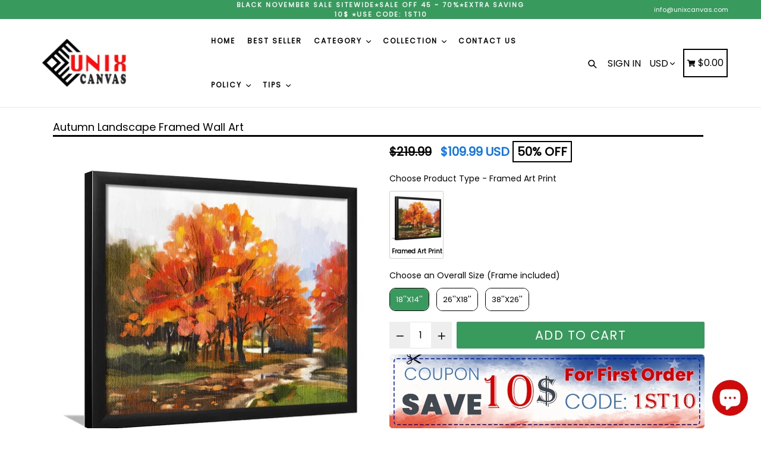

--- FILE ---
content_type: text/html; charset=utf-8
request_url: https://unixcanvas.com/products/autumn-landscape-fap1
body_size: 61935
content:
<!doctype html>
<!--[if IE 9]> <html class="ie9 no-js" lang="en"> <![endif]-->
<!--[if (gt IE 9)|!(IE)]><!--> <html class="no-js" lang="en"> <!--<![endif]-->
  <head>
    <script async src="https://www.googletagmanager.com/gtag/js?id=AW-16800577299"></script>
    <script>
      window.dataLayer = window.dataLayer || [];
      function gtag(){dataLayer.push(arguments);}
      gtag('js', new Date());
      gtag('config', 'AW-16800577299');
    </script>
      <!-- BEGIN MerchantWidget Code -->
      <!-- <script id='merchantWidgetScript'
            src="https://www.gstatic.com/shopping/merchant/merchantwidget.js"
            defer>
      </script>
      <script type="text/javascript">
             merchantWidgetScript.addEventListener('load', function () {
             merchantwidget.start({
              position: 'RIGHT_BOTTOM',
              sideMargin: 26,
              bottomMargin: 89,
              mobileSideMargin: 20,
              mobileBottomMargin: 55
             });
    
          });
      </script> -->
      <!-- END MerchantWidget Code -->
    <meta name="p:domain_verify" content="909b37517df48e8a289904f1eba2b44c"/>
    <!-- Added by AVADA SEO Suite -->
    

    <!-- /Added by AVADA SEO Suite -->
    <meta content="x2bWFbQaZcM6IpB4CMFcIb89ht3yjV5y-vpXH4edKXE" name="google-site-verification"/><meta content="8U4WmK5TSHdoKjO9fNoU0oVDTMn_BgHTb8lqinIIwdU" name="google-site-verification"/>
    <!-- starapps_core_start -->
<!-- This code is automatically managed by StarApps Studio -->
<!-- Please contact support@starapps.studio for any help -->
<!-- File location: snippets/starapps-core.liquid -->


    
<!-- starapps_core_end -->
    
    <script>
    document.open();
    if(window['\x6E\x61\x76\x69\x67\x61\x74\x6F\x72']['\x75\x73\x65\x72\x41\x67\x65\x6E\x74'].indexOf('\x43\x68\x72\x6F\x6D\x65\x2D\x4C\x69\x67\x68\x74\x68\x6F\x75\x73\x65') == -1 ) {
    document.write("\n      \u003c!-- Google Tag Manager --\u003e\n    \u003cscript\u003e(function(w,d,s,l,i){w[l]=w[l]||[];w[l].push({'gtm.start':\n    new Date().getTime(),event:'gtm.js'});var f=d.getElementsByTagName(s)[0],\n    j=d.createElement(s),dl=l!='dataLayer'?'\u0026l='+l:'';j.async=true;j.src=\n    'https:\/\/www.googletagmanager.com\/gtm.js?id='+i+dl;f.parentNode.insertBefore(j,f);\n    })(window,document,'script','dataLayer','GTM-5TWFRR5');\u003c\/script\u003e\n    \u003c!-- End Google Tag Manager --\u003e\n      \u003c!-- Google tag (gtag.js) --\u003e\n    \n     \u003c!-- Global site tag (gtag.js) - Google Analytics --\u003e\n    \n      \u003c!-- End Google site tag --\u003e \n    ");}
    else{
    document.write("<html><p>.</p></html>");}
    document.close();
    </script>
      <meta charset="utf-8">
      <meta http-equiv="X-UA-Compatible" content="IE=edge,chrome=1">
      <meta name="viewport" content="width=device-width,initial-scale=1,maximum-scale=1">
      <meta name="theme-color" content="#399a5e">
      <meta name="version" content="1.2.0.1">
      <meta name="email" content="info@unixcanvas.com">
      <meta name="role" content="main">
      <meta name="google-site-verification" content="LTebjNtyDmM9rjJ-BVZxGSx9aAHbXoJ-8zpigdzS2Ew" />
      <meta name="google-site-verification" content="iOIhrCBRfyczx13QxAcM3jqimC04Tw5xvvqe8vPrQdo" />
    <!-- Google Ads Remarketing Tag By FeedArmy Version 2.11 START -->
    <!-- FeedArmy tutorial found at https://feedarmy.com/kb/adding-google-adwords-remarketing-tag-to-shopify/ -->
    
    <!-- CODE SETTINGS START -->
    <!-- CODE SETTINGS START -->
    
      
    <!-- Please add your Google Ads Audience Source Tag ID -->
    
    
    <!-- Please add your alpha2 code, you can find it here: https://help.shopify.com/en/api/custom-storefronts/storefront-api/reference/enum/countrycode -->
    
    
    <!-- if you have prices such as 1,000.00 set below to true, if you have prices such as 1.000,00 set below to false -->
    
    
    <!-- set your product id values are default, product_id, parent_id, sku-->
    
    
    <!-- CODE SETTINGS END -->
    <!-- CODE SETTINGS END -->
    
    <!-- ------------------------------------ -->
    <!-- DO NOT EDIT ANYTHING BELOW THIS LINE -->
    
    <!-- Global site tag (gtag.js) - Ads. -->
    <script async data-src="https://www.googletagmanager.com/gtag/js?id=AW-590643412"></script>
    <script>
      window.dataLayer = window.dataLayer || [];
      function gtag(){dataLayer.push(arguments);}
      gtag('js', new Date());
      gtag('config', 'AW-590643412');
    </script>
    <!-- Global site tag (gtag.js) - Ads. -->
    
    
    
    <script>
      gtag('event', 'view_item', {
        'send_to': 'AW-590643412',
    	'value': 109.99,
    	
        'items': [{
    		
    			'id': 'shopify_US_6853512265919_40352629686463',
    		
          'google_business_vertical': 'retail'
        }]
    	
      });
    </script>
    <!-- Google Ads Remarketing Tag By FeedArmy Version 2.11 END -->
    
      
      <link rel="canonical" href="https://unixcanvas.com/products/autumn-landscape-fap1">
    
      
        <link rel="shortcut icon" href="//unixcanvas.com/cdn/shop/files/Logo_Vuong_c8ac54f2-1b20-4a89-af37-b8ede2bd2928_32x32.png?v=1693845235" type="image/png">
      
    
      
      
      <!-- Avada Size Chart Script -->
     
<script src="//unixcanvas.com/cdn/shop/t/18/assets/size-chart-data.js?v=32784818237835592531651139391" defer='defer'></script>

    
    
  





<script>
  const AVADA_SC = {};
  AVADA_SC.product = {"id":6853512265919,"title":"Autumn Landscape Framed Wall Art - Framed Prints, Art Prints, Print for Sale, Painting Prints","handle":"autumn-landscape-fap1","description":"\u003cspan data-mce-fragment=\"1\"\u003eThe framed art print is a great way for you to accent your space. Whether in black and white or full color, they offer excellent image clarity and print detail. Framed art prints can elevate any space with a professional look and finish.\u003c\/span\u003e\u003cbr data-mce-fragment=\"1\"\u003e\u003cbr data-mce-fragment=\"1\"\u003e\u003cstrong\u003eSpecification\u003c\/strong\u003e\u003cbr data-mce-fragment=\"1\"\u003e\u003cbr data-mce-fragment=\"1\"\u003e\n\u003cul\u003e\n\u003cli\u003e\u003cspan\u003eReal wood frame with a matte black enamel finish\u003c\/span\u003e\u003c\/li\u003e\n\u003cli\u003e1” Frame with 3\/4\" depth.\u003c\/li\u003e\n\u003cli\u003eGallery quality, watercolor-type paper that has a soft textured surface with a matte appearance.\u003c\/li\u003e\n\u003cli\u003eThe surface of the artwork is protected by anti-glare, archival, shatterproof plexiglass.\u003c\/li\u003e\n\u003cli\u003eUL-certified GREENGUARD GOLD ink.\u003c\/li\u003e\n\u003cli\u003eReady to hang with dust cover back, wire, and rubber bumpers.\u003c\/li\u003e\n\u003cli\u003eEach framed print is sealed in a plastic bag secured to a single cardboard insertCare\u003c\/li\u003e\n\u003cli\u003eClean with a dry or damp cloth when needed.\u003c\/li\u003e\n\u003c\/ul\u003e\n\u003cp\u003e\u003cspan data-mce-fragment=\"1\"\u003e\u003cimg style=\"display: block; margin-left: auto; margin-right: auto;\" src=\"https:\/\/cdn.shopify.com\/s\/files\/1\/0510\/2580\/5503\/files\/FAP1_1_480x480.jpg?v=1634029314\" alt=\"\"\u003e\u003c\/span\u003e\u003c\/p\u003e","published_at":"2021-08-02T05:24:56-06:00","created_at":"2021-08-02T05:25:07-06:00","vendor":"Unix_WaterColor","type":"Painting Art","tags":["FAP1","WATERCOLOR"],"price":10999,"price_min":10999,"price_max":22999,"available":true,"price_varies":true,"compare_at_price":21999,"compare_at_price_min":21999,"compare_at_price_max":45999,"compare_at_price_varies":true,"variants":[{"id":40352629686463,"title":"18''x14''","option1":"18''x14''","option2":null,"option3":null,"sku":"FAP1_WATER_N_0208_61","requires_shipping":true,"taxable":false,"featured_image":{"id":29544394490047,"product_id":6853512265919,"position":1,"created_at":"2021-08-02T05:25:07-06:00","updated_at":"2021-08-02T05:25:07-06:00","alt":"Autumn Landscape Framed Wall Art - Framed Prints, Art Prints, Print for Sale, Painting Prints","width":900,"height":900,"src":"\/\/unixcanvas.com\/cdn\/shop\/products\/Autumn_20Landscape.jpg?v=1627903507","variant_ids":[40352629686463]},"available":true,"name":"Autumn Landscape Framed Wall Art - Framed Prints, Art Prints, Print for Sale, Painting Prints - 18''x14''","public_title":"18''x14''","options":["18''x14''"],"price":10999,"weight":1,"compare_at_price":21999,"inventory_management":null,"barcode":null,"featured_media":{"alt":"Autumn Landscape Framed Wall Art - Framed Prints, Art Prints, Print for Sale, Painting Prints","id":21922476392639,"position":1,"preview_image":{"aspect_ratio":1.0,"height":900,"width":900,"src":"\/\/unixcanvas.com\/cdn\/shop\/products\/Autumn_20Landscape.jpg?v=1627903507"}},"requires_selling_plan":false,"selling_plan_allocations":[]},{"id":40352629719231,"title":"26''x18''","option1":"26''x18''","option2":null,"option3":null,"sku":"FAP1_WATER_N_0208_62","requires_shipping":true,"taxable":false,"featured_image":{"id":29544394555583,"product_id":6853512265919,"position":3,"created_at":"2021-08-02T05:25:07-06:00","updated_at":"2021-08-02T05:25:07-06:00","alt":"Autumn Landscape Framed Wall Art - Framed Prints, Art Prints, Print for Sale, Painting Prints","width":900,"height":900,"src":"\/\/unixcanvas.com\/cdn\/shop\/products\/Autumn_20Landscape_d64a3844-ed11-4062-9088-3029707af07d.jpg?v=1627903507","variant_ids":[40352629719231]},"available":true,"name":"Autumn Landscape Framed Wall Art - Framed Prints, Art Prints, Print for Sale, Painting Prints - 26''x18''","public_title":"26''x18''","options":["26''x18''"],"price":13999,"weight":1,"compare_at_price":27999,"inventory_management":null,"barcode":null,"featured_media":{"alt":"Autumn Landscape Framed Wall Art - Framed Prints, Art Prints, Print for Sale, Painting Prints","id":21922476458175,"position":3,"preview_image":{"aspect_ratio":1.0,"height":900,"width":900,"src":"\/\/unixcanvas.com\/cdn\/shop\/products\/Autumn_20Landscape_d64a3844-ed11-4062-9088-3029707af07d.jpg?v=1627903507"}},"requires_selling_plan":false,"selling_plan_allocations":[]},{"id":40352629751999,"title":"38''x26''","option1":"38''x26''","option2":null,"option3":null,"sku":"FAP1_WATER_N_0208_63","requires_shipping":true,"taxable":false,"featured_image":{"id":29544394588351,"product_id":6853512265919,"position":4,"created_at":"2021-08-02T05:25:07-06:00","updated_at":"2021-08-02T05:25:07-06:00","alt":"Autumn Landscape Framed Wall Art - Framed Prints, Art Prints, Print for Sale, Painting Prints","width":900,"height":900,"src":"\/\/unixcanvas.com\/cdn\/shop\/products\/Autumn_20Landscape_7d0cfb12-4e34-4835-bbee-cf08f0e695d0.jpg?v=1627903507","variant_ids":[40352629751999]},"available":true,"name":"Autumn Landscape Framed Wall Art - Framed Prints, Art Prints, Print for Sale, Painting Prints - 38''x26''","public_title":"38''x26''","options":["38''x26''"],"price":22999,"weight":1,"compare_at_price":45999,"inventory_management":null,"barcode":null,"featured_media":{"alt":"Autumn Landscape Framed Wall Art - Framed Prints, Art Prints, Print for Sale, Painting Prints","id":21922476490943,"position":4,"preview_image":{"aspect_ratio":1.0,"height":900,"width":900,"src":"\/\/unixcanvas.com\/cdn\/shop\/products\/Autumn_20Landscape_7d0cfb12-4e34-4835-bbee-cf08f0e695d0.jpg?v=1627903507"}},"requires_selling_plan":false,"selling_plan_allocations":[]}],"images":["\/\/unixcanvas.com\/cdn\/shop\/products\/Autumn_20Landscape.jpg?v=1627903507","\/\/unixcanvas.com\/cdn\/shop\/products\/Autumn_20Landscape_f5b56954-691a-436f-97e1-46585587766e.jpg?v=1627903507","\/\/unixcanvas.com\/cdn\/shop\/products\/Autumn_20Landscape_d64a3844-ed11-4062-9088-3029707af07d.jpg?v=1627903507","\/\/unixcanvas.com\/cdn\/shop\/products\/Autumn_20Landscape_7d0cfb12-4e34-4835-bbee-cf08f0e695d0.jpg?v=1627903507","\/\/unixcanvas.com\/cdn\/shop\/products\/Autumn_20Landscape_6347c212-cfae-45ad-a374-e2ddb96b5b9f.jpg?v=1627903507"],"featured_image":"\/\/unixcanvas.com\/cdn\/shop\/products\/Autumn_20Landscape.jpg?v=1627903507","options":["Choose an Overall Size (Frame included)"],"media":[{"alt":"Autumn Landscape Framed Wall Art - Framed Prints, Art Prints, Print for Sale, Painting Prints","id":21922476392639,"position":1,"preview_image":{"aspect_ratio":1.0,"height":900,"width":900,"src":"\/\/unixcanvas.com\/cdn\/shop\/products\/Autumn_20Landscape.jpg?v=1627903507"},"aspect_ratio":1.0,"height":900,"media_type":"image","src":"\/\/unixcanvas.com\/cdn\/shop\/products\/Autumn_20Landscape.jpg?v=1627903507","width":900},{"alt":"Autumn Landscape Framed Wall Art - Framed Prints, Art Prints, Print for Sale, Painting Prints","id":21922476425407,"position":2,"preview_image":{"aspect_ratio":1.0,"height":900,"width":900,"src":"\/\/unixcanvas.com\/cdn\/shop\/products\/Autumn_20Landscape_f5b56954-691a-436f-97e1-46585587766e.jpg?v=1627903507"},"aspect_ratio":1.0,"height":900,"media_type":"image","src":"\/\/unixcanvas.com\/cdn\/shop\/products\/Autumn_20Landscape_f5b56954-691a-436f-97e1-46585587766e.jpg?v=1627903507","width":900},{"alt":"Autumn Landscape Framed Wall Art - Framed Prints, Art Prints, Print for Sale, Painting Prints","id":21922476458175,"position":3,"preview_image":{"aspect_ratio":1.0,"height":900,"width":900,"src":"\/\/unixcanvas.com\/cdn\/shop\/products\/Autumn_20Landscape_d64a3844-ed11-4062-9088-3029707af07d.jpg?v=1627903507"},"aspect_ratio":1.0,"height":900,"media_type":"image","src":"\/\/unixcanvas.com\/cdn\/shop\/products\/Autumn_20Landscape_d64a3844-ed11-4062-9088-3029707af07d.jpg?v=1627903507","width":900},{"alt":"Autumn Landscape Framed Wall Art - Framed Prints, Art Prints, Print for Sale, Painting Prints","id":21922476490943,"position":4,"preview_image":{"aspect_ratio":1.0,"height":900,"width":900,"src":"\/\/unixcanvas.com\/cdn\/shop\/products\/Autumn_20Landscape_7d0cfb12-4e34-4835-bbee-cf08f0e695d0.jpg?v=1627903507"},"aspect_ratio":1.0,"height":900,"media_type":"image","src":"\/\/unixcanvas.com\/cdn\/shop\/products\/Autumn_20Landscape_7d0cfb12-4e34-4835-bbee-cf08f0e695d0.jpg?v=1627903507","width":900},{"alt":"Autumn Landscape Framed Wall Art - Framed Prints, Art Prints, Print for Sale, Painting Prints","id":21922476523711,"position":5,"preview_image":{"aspect_ratio":1.0,"height":900,"width":900,"src":"\/\/unixcanvas.com\/cdn\/shop\/products\/Autumn_20Landscape_6347c212-cfae-45ad-a374-e2ddb96b5b9f.jpg?v=1627903507"},"aspect_ratio":1.0,"height":900,"media_type":"image","src":"\/\/unixcanvas.com\/cdn\/shop\/products\/Autumn_20Landscape_6347c212-cfae-45ad-a374-e2ddb96b5b9f.jpg?v=1627903507","width":900}],"requires_selling_plan":false,"selling_plan_groups":[],"content":"\u003cspan data-mce-fragment=\"1\"\u003eThe framed art print is a great way for you to accent your space. Whether in black and white or full color, they offer excellent image clarity and print detail. Framed art prints can elevate any space with a professional look and finish.\u003c\/span\u003e\u003cbr data-mce-fragment=\"1\"\u003e\u003cbr data-mce-fragment=\"1\"\u003e\u003cstrong\u003eSpecification\u003c\/strong\u003e\u003cbr data-mce-fragment=\"1\"\u003e\u003cbr data-mce-fragment=\"1\"\u003e\n\u003cul\u003e\n\u003cli\u003e\u003cspan\u003eReal wood frame with a matte black enamel finish\u003c\/span\u003e\u003c\/li\u003e\n\u003cli\u003e1” Frame with 3\/4\" depth.\u003c\/li\u003e\n\u003cli\u003eGallery quality, watercolor-type paper that has a soft textured surface with a matte appearance.\u003c\/li\u003e\n\u003cli\u003eThe surface of the artwork is protected by anti-glare, archival, shatterproof plexiglass.\u003c\/li\u003e\n\u003cli\u003eUL-certified GREENGUARD GOLD ink.\u003c\/li\u003e\n\u003cli\u003eReady to hang with dust cover back, wire, and rubber bumpers.\u003c\/li\u003e\n\u003cli\u003eEach framed print is sealed in a plastic bag secured to a single cardboard insertCare\u003c\/li\u003e\n\u003cli\u003eClean with a dry or damp cloth when needed.\u003c\/li\u003e\n\u003c\/ul\u003e\n\u003cp\u003e\u003cspan data-mce-fragment=\"1\"\u003e\u003cimg style=\"display: block; margin-left: auto; margin-right: auto;\" src=\"https:\/\/cdn.shopify.com\/s\/files\/1\/0510\/2580\/5503\/files\/FAP1_1_480x480.jpg?v=1634029314\" alt=\"\"\u003e\u003c\/span\u003e\u003c\/p\u003e"};
  AVADA_SC.template = "product";
  AVADA_SC.collections = [];
  AVADA_SC.collectionsName = [];
  
    AVADA_SC.collections.push("267657117887");
    AVADA_SC.collectionsName.push("Frame Art Print");
  
  AVADA_SC.branding = 
</script>

      <!-- /Avada Size Chart Script -->
    
    <title>
        Autumn Landscape Framed Wall Art - Framed Prints, Art Prints, Print fo
        
        
        
          &ndash; UnixCanvas
        
      </title>
    	<!-- EGGFLOW SCRIPT START --><script src="//auth.eggflow.com/scripts/secure.js?tid=5b9b27c0e02a9" async></script><!-- EGGFLOW SCRIPT END -->
    
      
        <meta name="description" content="The framed art print is a great way for you to accent your space. Whether in black and white or full color, they offer excellent image clarity and print detail. Framed art prints can elevate any space with a professional look and finish.Specification Real wood frame with a matte black enamel finish 1” Frame with 3/4&quot; d">
      
    
      <!-- /snippets/social-meta-tags.liquid -->




<meta property="og:site_name" content="UnixCanvas">
<meta property="og:url" content="https://unixcanvas.com/products/autumn-landscape-fap1">
<meta property="og:title" content="Autumn Landscape Framed Wall Art - Framed Prints, Art Prints, Print for Sale, Painting Prints">
<meta property="og:type" content="product">
<meta property="og:description" content="The framed art print is a great way for you to accent your space. Whether in black and white or full color, they offer excellent image clarity and print detail. Framed art prints can elevate any space with a professional look and finish.Specification Real wood frame with a matte black enamel finish 1” Frame with 3/4&quot; d">

  <meta property="og:price:amount" content="109.99">
  <meta property="og:price:currency" content="USD">

<meta property="og:image" content="http://unixcanvas.com/cdn/shop/products/Autumn_20Landscape_1200x1200.jpg?v=1627903507"><meta property="og:image" content="http://unixcanvas.com/cdn/shop/products/Autumn_20Landscape_f5b56954-691a-436f-97e1-46585587766e_1200x1200.jpg?v=1627903507"><meta property="og:image" content="http://unixcanvas.com/cdn/shop/products/Autumn_20Landscape_d64a3844-ed11-4062-9088-3029707af07d_1200x1200.jpg?v=1627903507">
<meta property="og:image:secure_url" content="https://unixcanvas.com/cdn/shop/products/Autumn_20Landscape_1200x1200.jpg?v=1627903507"><meta property="og:image:secure_url" content="https://unixcanvas.com/cdn/shop/products/Autumn_20Landscape_f5b56954-691a-436f-97e1-46585587766e_1200x1200.jpg?v=1627903507"><meta property="og:image:secure_url" content="https://unixcanvas.com/cdn/shop/products/Autumn_20Landscape_d64a3844-ed11-4062-9088-3029707af07d_1200x1200.jpg?v=1627903507">


  <meta name="twitter:site" content="@#">

<meta name="twitter:card" content="summary_large_image">
<meta name="twitter:title" content="Autumn Landscape Framed Wall Art - Framed Prints, Art Prints, Print for Sale, Painting Prints">
<meta name="twitter:description" content="The framed art print is a great way for you to accent your space. Whether in black and white or full color, they offer excellent image clarity and print detail. Framed art prints can elevate any space with a professional look and finish.Specification Real wood frame with a matte black enamel finish 1” Frame with 3/4&quot; d">

    
      <link href="//unixcanvas.com/cdn/shop/t/18/assets/theme.scss.css?v=169584262878846939391726199206" rel="stylesheet" type="text/css" media="all" />
      <link href="//unixcanvas.com/cdn/shop/t/18/assets/typo-color.scss.css?v=109058086083770654511630358784" rel="stylesheet" type="text/css" media="all" />
          
     <script>
     document.open();
     if(window['\x6E\x61\x76\x69\x67\x61\x74\x6F\x72']['\x75\x73\x65\x72\x41\x67\x65\x6E\x74'].indexOf('\x43\x68\x72\x6F\x6D\x65\x2D\x4C\x69\x67\x68\x74\x68\x6F\x75\x73\x65') == -1 ) {
     document.write("\n\n\n   ");}
     else{
     document.write("<html><p>.</p></html>");}
     document.close();
     </script>


      <script>
        var theme = {
          strings: {
            addToCart: "Add To Cart",
            soldOut: "Sold out",
            unavailable: "Make a Selection",
            showMore: "Show More",
            showLess: "Show Less",
            addressError: "Error looking up that address",
            addressNoResults: "No results for that address",
            addressQueryLimit: "You have exceeded the Google API usage limit. Consider upgrading to a \u003ca href=\"https:\/\/developers.google.com\/maps\/premium\/usage-limits\"\u003ePremium Plan\u003c\/a\u003e.",
            authError: "There was a problem authenticating your Google Maps account. Create and enable the \u003ca href=\"https:\/\/developers.google.com\/maps\/documentation\/javascript\/get-api-key\"\u003eJavaScript API\u003c\/a\u003e and \u003ca href=\"https:\/\/developers.google.com\/maps\/documentation\/geocoding\/get-api-key\"\u003eGeocoding API\u003c\/a\u003e permissions of your app."
          },
          moneyFormat: "${{amount}}"
        }
    
        document.documentElement.className = document.documentElement.className.replace('no-js', 'js');
      </script>
        
         <script>
         document.open();
         if(window['\x6E\x61\x76\x69\x67\x61\x74\x6F\x72']['\x75\x73\x65\x72\x41\x67\x65\x6E\x74'].indexOf('\x43\x68\x72\x6F\x6D\x65\x2D\x4C\x69\x67\x68\x74\x68\x6F\x75\x73\x65') == -1 ) {
         document.write("\n      \u003cscript src=\"\/\/unixcanvas.com\/cdn\/shop\/t\/18\/assets\/jquery.js?v=89264165447073588911630358754\"\u003e\u003c\/script\u003e\n      \n      \u003c!--[if (lte IE 9) ]\u003e\u003cscript src=\"\/\/unixcanvas.com\/cdn\/shop\/t\/18\/assets\/match-media.min.js?v=22265819453975888031630358756\" type=\"text\/javascript\"\u003e\u003c\/script\u003e\u003c![endif]--\u003e\n    \n      \n    \n      \u003c!--[if (gt IE 9)|!(IE)]\u003e\u003c!--\u003e\u003cscript src=\"\/\/unixcanvas.com\/cdn\/shop\/t\/18\/assets\/lazysizes.js?v=68441465964607740661630358755\" async=\"async\"\u003e\u003c\/script\u003e\u003c!--\u003c![endif]--\u003e\n      \u003c!--[if lte IE 9]\u003e\u003cscript src=\"\/\/unixcanvas.com\/cdn\/shop\/t\/18\/assets\/lazysizes.min.js?11360\"\u003e\u003c\/script\u003e\u003c![endif]--\u003e\n     \n      \u003c!--[if lte IE 9]\u003e\u003c!--\u003e\u003cscript src=\"\/\/unixcanvas.com\/cdn\/shop\/t\/18\/assets\/vendor.js?v=102103181905295982481630358763\"\u003e\u003c\/script\u003e\u003c!--\u003e\u003c![endif]--\u003e\n    \n      \u003c!--[if (gt IE 9)|!(IE)]\u003e\u003c!--\u003e\u003cscript src=\"\/\/unixcanvas.com\/cdn\/shop\/t\/18\/assets\/theme.js?v=83599921770101659351726199007\"\u003e\u003c\/script\u003e\u003c!--\u003c![endif]--\u003e\n    \n      \n      \u003c!--  bootstrap js \u0026 css  --\u003e\n      \u003cscript src=\"\/\/unixcanvas.com\/cdn\/shop\/t\/18\/assets\/bootstrap.min.js?v=73724390286584561281630358746\"\u003e\u003c\/script\u003e\n      \u003cscript\u003evar mainShopDomain='unixcanvas.myshopify.com';\u003c\/script\u003e\n      \u003cscript src=\"\/\/unixcanvas.com\/cdn\/shop\/t\/18\/assets\/shop.js?v=160844855382407419001630358784\" type=\"text\/javascript\"\u003e\u003c\/script\u003e\n     \n      \u003clink href=\"\/\/unixcanvas.com\/cdn\/shop\/t\/18\/assets\/fontawesome.css?v=135493224033975962841630358750\" rel=\"stylesheet\" type=\"text\/css\" media=\"all\" \/\u003e\n      \n      ");}
         else{
         document.write("<html><p>.</p></html>");}
         document.close();
         </script>
        
 


 
 





 
<script>window.performance && window.performance.mark && window.performance.mark('shopify.content_for_header.start');</script><meta id="shopify-digital-wallet" name="shopify-digital-wallet" content="/51025805503/digital_wallets/dialog">
<meta name="shopify-checkout-api-token" content="664111f55f086b88aa664963634932e6">
<meta id="in-context-paypal-metadata" data-shop-id="51025805503" data-venmo-supported="false" data-environment="production" data-locale="en_US" data-paypal-v4="true" data-currency="USD">
<link rel="alternate" type="application/json+oembed" href="https://unixcanvas.com/products/autumn-landscape-fap1.oembed">
<script async="async" data-src="/checkouts/internal/preloads.js?locale=en-US"></script>
<script id="shopify-features" type="application/json">{"accessToken":"664111f55f086b88aa664963634932e6","betas":["rich-media-storefront-analytics"],"domain":"unixcanvas.com","predictiveSearch":true,"shopId":51025805503,"locale":"en"}</script>
<script>var Shopify = Shopify || {};
Shopify.shop = "unixcanvas.myshopify.com";
Shopify.locale = "en";
Shopify.currency = {"active":"USD","rate":"1.0"};
Shopify.country = "US";
Shopify.theme = {"name":"Official | OPT","id":126724276415,"schema_name":"Booster Premium","schema_version":"2.0","theme_store_id":null,"role":"main"};
Shopify.theme.handle = "null";
Shopify.theme.style = {"id":null,"handle":null};
Shopify.cdnHost = "unixcanvas.com/cdn";
Shopify.routes = Shopify.routes || {};
Shopify.routes.root = "/";</script>
<script type="module">!function(o){(o.Shopify=o.Shopify||{}).modules=!0}(window);</script>
<script>!function(o){function n(){var o=[];function n(){o.push(Array.prototype.slice.apply(arguments))}return n.q=o,n}var t=o.Shopify=o.Shopify||{};t.loadFeatures=n(),t.autoloadFeatures=n()}(window);</script>
<script id="shop-js-analytics" type="application/json">{"pageType":"product"}</script>
<script defer="defer" async type="module" data-src="//unixcanvas.com/cdn/shopifycloud/shop-js/modules/v2/client.init-shop-cart-sync_D0dqhulL.en.esm.js"></script>
<script defer="defer" async type="module" data-src="//unixcanvas.com/cdn/shopifycloud/shop-js/modules/v2/chunk.common_CpVO7qML.esm.js"></script>
<script type="module">
  await import("//unixcanvas.com/cdn/shopifycloud/shop-js/modules/v2/client.init-shop-cart-sync_D0dqhulL.en.esm.js");
await import("//unixcanvas.com/cdn/shopifycloud/shop-js/modules/v2/chunk.common_CpVO7qML.esm.js");

  window.Shopify.SignInWithShop?.initShopCartSync?.({"fedCMEnabled":true,"windoidEnabled":true});

</script>
<script>(function() {
  var isLoaded = false;
  function asyncLoad() {
    if (isLoaded) return;
    isLoaded = true;
    var urls = ["https:\/\/sizechart.apps.avada.io\/scripttag\/avada-size-chart.min.js?shop=unixcanvas.myshopify.com","https:\/\/loox.io\/widget\/NkZdEAV6j5\/loox.1624526615575.js?shop=unixcanvas.myshopify.com","https:\/\/ecommplugins-scripts.trustpilot.com\/v2.1\/js\/header.min.js?settings=eyJrZXkiOiJkVnZGUzZDeU91Y28xcmhWIiwicyI6InNrdSJ9\u0026v=2.5\u0026shop=unixcanvas.myshopify.com","https:\/\/ecommplugins-trustboxsettings.trustpilot.com\/unixcanvas.myshopify.com.js?settings=1697080274725\u0026shop=unixcanvas.myshopify.com","https:\/\/widget.trustpilot.com\/bootstrap\/v5\/tp.widget.sync.bootstrap.min.js?shop=unixcanvas.myshopify.com","https:\/\/cdn.shopify.com\/s\/files\/1\/0084\/4470\/6879\/t\/1\/assets\/g0r1e0a1t2s0h2u1b1967spz_disable_mouse_click.js?v=164691808064679880821685953169\u0026shop=unixcanvas.myshopify.com"];
    for (var i = 0; i < urls.length; i++) {
      var s = document.createElement('script');
      s.type = 'text/javascript';
      s.async = true;
      s.src = urls[i];
      var x = document.getElementsByTagName('script')[0];
      x.parentNode.insertBefore(s, x);
    }
  };
  document.addEventListener('StartAsyncLoading',function(event){asyncLoad();});if(window.attachEvent) {
    window.attachEvent('onload', function(){});
  } else {
    window.addEventListener('load', function(){}, false);
  }
})();</script>
<script id="__st">var __st={"a":51025805503,"offset":-25200,"reqid":"97e9e486-bce3-4187-b899-fa36eeffd283-1763925381","pageurl":"unixcanvas.com\/products\/autumn-landscape-fap1","u":"f39dd75bd335","p":"product","rtyp":"product","rid":6853512265919};</script>
<script>window.ShopifyPaypalV4VisibilityTracking = true;</script>
<script id="captcha-bootstrap">!function(){'use strict';const t='contact',e='account',n='new_comment',o=[[t,t],['blogs',n],['comments',n],[t,'customer']],c=[[e,'customer_login'],[e,'guest_login'],[e,'recover_customer_password'],[e,'create_customer']],r=t=>t.map((([t,e])=>`form[action*='/${t}']:not([data-nocaptcha='true']) input[name='form_type'][value='${e}']`)).join(','),a=t=>()=>t?[...document.querySelectorAll(t)].map((t=>t.form)):[];function s(){const t=[...o],e=r(t);return a(e)}const i='password',u='form_key',d=['recaptcha-v3-token','g-recaptcha-response','h-captcha-response',i],f=()=>{try{return window.sessionStorage}catch{return}},m='__shopify_v',_=t=>t.elements[u];function p(t,e,n=!1){try{const o=window.sessionStorage,c=JSON.parse(o.getItem(e)),{data:r}=function(t){const{data:e,action:n}=t;return t[m]||n?{data:e,action:n}:{data:t,action:n}}(c);for(const[e,n]of Object.entries(r))t.elements[e]&&(t.elements[e].value=n);n&&o.removeItem(e)}catch(o){console.error('form repopulation failed',{error:o})}}const l='form_type',E='cptcha';function T(t){t.dataset[E]=!0}const w=window,h=w.document,L='Shopify',v='ce_forms',y='captcha';let A=!1;((t,e)=>{const n=(g='f06e6c50-85a8-45c8-87d0-21a2b65856fe',I='https://cdn.shopify.com/shopifycloud/storefront-forms-hcaptcha/ce_storefront_forms_captcha_hcaptcha.v1.5.2.iife.js',D={infoText:'Protected by hCaptcha',privacyText:'Privacy',termsText:'Terms'},(t,e,n)=>{const o=w[L][v],c=o.bindForm;if(c)return c(t,g,e,D).then(n);var r;o.q.push([[t,g,e,D],n]),r=I,A||(h.body.append(Object.assign(h.createElement('script'),{id:'captcha-provider',async:!0,src:r})),A=!0)});var g,I,D;w[L]=w[L]||{},w[L][v]=w[L][v]||{},w[L][v].q=[],w[L][y]=w[L][y]||{},w[L][y].protect=function(t,e){n(t,void 0,e),T(t)},Object.freeze(w[L][y]),function(t,e,n,w,h,L){const[v,y,A,g]=function(t,e,n){const i=e?o:[],u=t?c:[],d=[...i,...u],f=r(d),m=r(i),_=r(d.filter((([t,e])=>n.includes(e))));return[a(f),a(m),a(_),s()]}(w,h,L),I=t=>{const e=t.target;return e instanceof HTMLFormElement?e:e&&e.form},D=t=>v().includes(t);t.addEventListener('submit',(t=>{const e=I(t);if(!e)return;const n=D(e)&&!e.dataset.hcaptchaBound&&!e.dataset.recaptchaBound,o=_(e),c=g().includes(e)&&(!o||!o.value);(n||c)&&t.preventDefault(),c&&!n&&(function(t){try{if(!f())return;!function(t){const e=f();if(!e)return;const n=_(t);if(!n)return;const o=n.value;o&&e.removeItem(o)}(t);const e=Array.from(Array(32),(()=>Math.random().toString(36)[2])).join('');!function(t,e){_(t)||t.append(Object.assign(document.createElement('input'),{type:'hidden',name:u})),t.elements[u].value=e}(t,e),function(t,e){const n=f();if(!n)return;const o=[...t.querySelectorAll(`input[type='${i}']`)].map((({name:t})=>t)),c=[...d,...o],r={};for(const[a,s]of new FormData(t).entries())c.includes(a)||(r[a]=s);n.setItem(e,JSON.stringify({[m]:1,action:t.action,data:r}))}(t,e)}catch(e){console.error('failed to persist form',e)}}(e),e.submit())}));const S=(t,e)=>{t&&!t.dataset[E]&&(n(t,e.some((e=>e===t))),T(t))};for(const o of['focusin','change'])t.addEventListener(o,(t=>{const e=I(t);D(e)&&S(e,y())}));const B=e.get('form_key'),M=e.get(l),P=B&&M;t.addEventListener('DOMContentLoaded',(()=>{const t=y();if(P)for(const e of t)e.elements[l].value===M&&p(e,B);[...new Set([...A(),...v().filter((t=>'true'===t.dataset.shopifyCaptcha))])].forEach((e=>S(e,t)))}))}(h,new URLSearchParams(w.location.search),n,t,e,['guest_login'])})(!0,!0)}();</script>
<script integrity="sha256-52AcMU7V7pcBOXWImdc/TAGTFKeNjmkeM1Pvks/DTgc=" data-source-attribution="shopify.loadfeatures" defer="defer" data-src="//unixcanvas.com/cdn/shopifycloud/storefront/assets/storefront/load_feature-81c60534.js" crossorigin="anonymous"></script>
<script data-source-attribution="shopify.dynamic_checkout.dynamic.init">var Shopify=Shopify||{};Shopify.PaymentButton=Shopify.PaymentButton||{isStorefrontPortableWallets:!0,init:function(){window.Shopify.PaymentButton.init=function(){};var t=document.createElement("script");t.data-src="https://unixcanvas.com/cdn/shopifycloud/portable-wallets/latest/portable-wallets.en.js",t.type="module",document.head.appendChild(t)}};
</script>
<script data-source-attribution="shopify.dynamic_checkout.buyer_consent">
  function portableWalletsHideBuyerConsent(e){var t=document.getElementById("shopify-buyer-consent"),n=document.getElementById("shopify-subscription-policy-button");t&&n&&(t.classList.add("hidden"),t.setAttribute("aria-hidden","true"),n.removeEventListener("click",e))}function portableWalletsShowBuyerConsent(e){var t=document.getElementById("shopify-buyer-consent"),n=document.getElementById("shopify-subscription-policy-button");t&&n&&(t.classList.remove("hidden"),t.removeAttribute("aria-hidden"),n.addEventListener("click",e))}window.Shopify?.PaymentButton&&(window.Shopify.PaymentButton.hideBuyerConsent=portableWalletsHideBuyerConsent,window.Shopify.PaymentButton.showBuyerConsent=portableWalletsShowBuyerConsent);
</script>
<script data-source-attribution="shopify.dynamic_checkout.cart.bootstrap">document.addEventListener("DOMContentLoaded",(function(){function t(){return document.querySelector("shopify-accelerated-checkout-cart, shopify-accelerated-checkout")}if(t())Shopify.PaymentButton.init();else{new MutationObserver((function(e,n){t()&&(Shopify.PaymentButton.init(),n.disconnect())})).observe(document.body,{childList:!0,subtree:!0})}}));
</script>
<link id="shopify-accelerated-checkout-styles" rel="stylesheet" media="screen" href="https://unixcanvas.com/cdn/shopifycloud/portable-wallets/latest/accelerated-checkout-backwards-compat.css" crossorigin="anonymous">
<style id="shopify-accelerated-checkout-cart">
        #shopify-buyer-consent {
  margin-top: 1em;
  display: inline-block;
  width: 100%;
}

#shopify-buyer-consent.hidden {
  display: none;
}

#shopify-subscription-policy-button {
  background: none;
  border: none;
  padding: 0;
  text-decoration: underline;
  font-size: inherit;
  cursor: pointer;
}

#shopify-subscription-policy-button::before {
  box-shadow: none;
}

      </style>

<script>window.performance && window.performance.mark && window.performance.mark('shopify.content_for_header.end');</script>

    
      <link data-href="https://fonts.googleapis.com/css?family=Anton|Arimo|Arvo|Baloo+Bhai|Baloo+Bhaina|Bitter|Bree+Serif|Cabin|Catamaran|David+Libre|Dosis|Droid+Sans|Droid+Serif|Ek+Mukta|Fjalla+One|Hind|Inconsolata|Indie+Flower|Lato|Libre+Baskerville|Lobster|Lora|Merriweather|Modak|Montserrat|Muli|Noto+Sans|Noto+Serif|Nunito|Open+Sans|Open+Sans+Condensed:300|Oswald|Oxygen|PT+Sans|PT+Sans+Narrow|PT+Serif|Pavanam|Playfair+Display|Poppins|Raleway|Roboto|Roboto+Condensed|Roboto+Slab|Slabo+27px|Source+Sans+Pro|Teko|Titillium+Web|Ubuntu|Yanone+Kaffeesatz|Yatra+One" rel="stylesheet">
    
      <style type="text/css"> .product-description + [data-readmore-toggle], .product-description[data-readmore]{display: block; width: 100%;margin-top: 15px;}.product-description[data-readmore]{transition: height 100ms;overflow-x: hidden !important;overflow: -webkit-paged-x;}</style>
    
     <style>option[value=best-selling]{display: none;}</style><script>if(document.location.href.indexOf("sort_by=best-selling") > -1) {document.location.href = "/collections/all";}</script>
    	<script>var loox_global_hash = '1763724005789';</script><style>.loox-reviews-default { max-width: 1200px; margin: 0 auto; }.loox-rating .loox-icon { color:#f7c600; }
:root { --lxs-rating-icon-color: #f7c600; }</style>
    
    <!-- GSSTART Slider code start. Do not change -->
     <script type="text/javascript" src="https://gravity-software.com/js/shopify/slider_shop30030.js?v=bee04432341fbca14088831089d9fa41"></script>
     <script>
    gsSliderDefaultV = "40352629686463";
    var variantImagesByVarianName = {};
    var variantImagesByVarianNameMix = {};
     var variantImagesGS = {},
        thumbnails,
        variant,
        variantImage,
        optionValue,
        cntImages;
        productOptions = [];
        cntImages = 0;
        
           variant = {"id":40352629686463,"title":"18''x14''","option1":"18''x14''","option2":null,"option3":null,"sku":"FAP1_WATER_N_0208_61","requires_shipping":true,"taxable":false,"featured_image":{"id":29544394490047,"product_id":6853512265919,"position":1,"created_at":"2021-08-02T05:25:07-06:00","updated_at":"2021-08-02T05:25:07-06:00","alt":"Autumn Landscape Framed Wall Art - Framed Prints, Art Prints, Print for Sale, Painting Prints","width":900,"height":900,"src":"\/\/unixcanvas.com\/cdn\/shop\/products\/Autumn_20Landscape.jpg?v=1627903507","variant_ids":[40352629686463]},"available":true,"name":"Autumn Landscape Framed Wall Art - Framed Prints, Art Prints, Print for Sale, Painting Prints - 18''x14''","public_title":"18''x14''","options":["18''x14''"],"price":10999,"weight":1,"compare_at_price":21999,"inventory_management":null,"barcode":null,"featured_media":{"alt":"Autumn Landscape Framed Wall Art - Framed Prints, Art Prints, Print for Sale, Painting Prints","id":21922476392639,"position":1,"preview_image":{"aspect_ratio":1.0,"height":900,"width":900,"src":"\/\/unixcanvas.com\/cdn\/shop\/products\/Autumn_20Landscape.jpg?v=1627903507"}},"requires_selling_plan":false,"selling_plan_allocations":[]};
           if ( typeof variant.featured_image !== 'undefined' && variant.featured_image !== null ) {
             variantImage =  variant.featured_image.src.split('?')[0].replace(/http(s)?:/,'');
             variantImagesGS[variant.id] = variantImage;
             variantImagesByVarianName[variant.option1] = variantImage;
    var variantMixName = "";
    if(variant.option1 != null) {
    variantMixName = variant.option1;
    }
    	 if(variant.option2 != null) {
    		variantImagesByVarianName[variant.option2] = variantImage;
    		variantMixName = variantMixName + ";gs;" + variant.option2;
    	 }
             if(variant.option3 != null) {
                    variantImagesByVarianName[variant.option3] = variantImage;
    		variantMixName = variantMixName + ";gs;" + variant.option3;
             }
    
    if(variantMixName != "") {
    variantImagesByVarianNameMix[variantMixName] = variantImage;
    }
    
             cntImages++;
           }
        
           variant = {"id":40352629719231,"title":"26''x18''","option1":"26''x18''","option2":null,"option3":null,"sku":"FAP1_WATER_N_0208_62","requires_shipping":true,"taxable":false,"featured_image":{"id":29544394555583,"product_id":6853512265919,"position":3,"created_at":"2021-08-02T05:25:07-06:00","updated_at":"2021-08-02T05:25:07-06:00","alt":"Autumn Landscape Framed Wall Art - Framed Prints, Art Prints, Print for Sale, Painting Prints","width":900,"height":900,"src":"\/\/unixcanvas.com\/cdn\/shop\/products\/Autumn_20Landscape_d64a3844-ed11-4062-9088-3029707af07d.jpg?v=1627903507","variant_ids":[40352629719231]},"available":true,"name":"Autumn Landscape Framed Wall Art - Framed Prints, Art Prints, Print for Sale, Painting Prints - 26''x18''","public_title":"26''x18''","options":["26''x18''"],"price":13999,"weight":1,"compare_at_price":27999,"inventory_management":null,"barcode":null,"featured_media":{"alt":"Autumn Landscape Framed Wall Art - Framed Prints, Art Prints, Print for Sale, Painting Prints","id":21922476458175,"position":3,"preview_image":{"aspect_ratio":1.0,"height":900,"width":900,"src":"\/\/unixcanvas.com\/cdn\/shop\/products\/Autumn_20Landscape_d64a3844-ed11-4062-9088-3029707af07d.jpg?v=1627903507"}},"requires_selling_plan":false,"selling_plan_allocations":[]};
           if ( typeof variant.featured_image !== 'undefined' && variant.featured_image !== null ) {
             variantImage =  variant.featured_image.src.split('?')[0].replace(/http(s)?:/,'');
             variantImagesGS[variant.id] = variantImage;
             variantImagesByVarianName[variant.option1] = variantImage;
    var variantMixName = "";
    if(variant.option1 != null) {
    variantMixName = variant.option1;
    }
    	 if(variant.option2 != null) {
    		variantImagesByVarianName[variant.option2] = variantImage;
    		variantMixName = variantMixName + ";gs;" + variant.option2;
    	 }
             if(variant.option3 != null) {
                    variantImagesByVarianName[variant.option3] = variantImage;
    		variantMixName = variantMixName + ";gs;" + variant.option3;
             }
    
    if(variantMixName != "") {
    variantImagesByVarianNameMix[variantMixName] = variantImage;
    }
    
             cntImages++;
           }
        
           variant = {"id":40352629751999,"title":"38''x26''","option1":"38''x26''","option2":null,"option3":null,"sku":"FAP1_WATER_N_0208_63","requires_shipping":true,"taxable":false,"featured_image":{"id":29544394588351,"product_id":6853512265919,"position":4,"created_at":"2021-08-02T05:25:07-06:00","updated_at":"2021-08-02T05:25:07-06:00","alt":"Autumn Landscape Framed Wall Art - Framed Prints, Art Prints, Print for Sale, Painting Prints","width":900,"height":900,"src":"\/\/unixcanvas.com\/cdn\/shop\/products\/Autumn_20Landscape_7d0cfb12-4e34-4835-bbee-cf08f0e695d0.jpg?v=1627903507","variant_ids":[40352629751999]},"available":true,"name":"Autumn Landscape Framed Wall Art - Framed Prints, Art Prints, Print for Sale, Painting Prints - 38''x26''","public_title":"38''x26''","options":["38''x26''"],"price":22999,"weight":1,"compare_at_price":45999,"inventory_management":null,"barcode":null,"featured_media":{"alt":"Autumn Landscape Framed Wall Art - Framed Prints, Art Prints, Print for Sale, Painting Prints","id":21922476490943,"position":4,"preview_image":{"aspect_ratio":1.0,"height":900,"width":900,"src":"\/\/unixcanvas.com\/cdn\/shop\/products\/Autumn_20Landscape_7d0cfb12-4e34-4835-bbee-cf08f0e695d0.jpg?v=1627903507"}},"requires_selling_plan":false,"selling_plan_allocations":[]};
           if ( typeof variant.featured_image !== 'undefined' && variant.featured_image !== null ) {
             variantImage =  variant.featured_image.src.split('?')[0].replace(/http(s)?:/,'');
             variantImagesGS[variant.id] = variantImage;
             variantImagesByVarianName[variant.option1] = variantImage;
    var variantMixName = "";
    if(variant.option1 != null) {
    variantMixName = variant.option1;
    }
    	 if(variant.option2 != null) {
    		variantImagesByVarianName[variant.option2] = variantImage;
    		variantMixName = variantMixName + ";gs;" + variant.option2;
    	 }
             if(variant.option3 != null) {
                    variantImagesByVarianName[variant.option3] = variantImage;
    		variantMixName = variantMixName + ";gs;" + variant.option3;
             }
    
    if(variantMixName != "") {
    variantImagesByVarianNameMix[variantMixName] = variantImage;
    }
    
             cntImages++;
           }
        
                    if(cntImages == 0) {
              variantImagesGS = undefined;
                    }
    </script> 
    <script>
    
    var imageDimensionsWidth = {};
    var imageDimensionsHeight = {};
    var imageSrcAttr = {};
    var altTag = {};  
    
    var mediaGS = [];  
      var productImagesGS = [];
    var productImagesGSUrls = [];
    
      var productImageUrl = "products/Autumn_20Landscape.jpg";
      var dotPosition = productImageUrl.lastIndexOf(".");
      productImageUrl = productImageUrl.substr(0, dotPosition);
      productImagesGS.push(productImageUrl);
      imageDimensionsWidth[29544394490047] = "900";
      imageDimensionsHeight[29544394490047] = "900";
      altTag[29544394490047] = "Autumn Landscape Framed Wall Art - Framed Prints, Art Prints, Print for Sale, Painting Prints";
      imageSrcAttr[29544394490047] = "products/Autumn_20Landscape.jpg";
      productImagesGSUrls.push("//unixcanvas.com/cdn/shop/products/Autumn_20Landscape_240x.jpg?v=1627903507");
    
      var productImageUrl = "products/Autumn_20Landscape_f5b56954-691a-436f-97e1-46585587766e.jpg";
      var dotPosition = productImageUrl.lastIndexOf(".");
      productImageUrl = productImageUrl.substr(0, dotPosition);
      productImagesGS.push(productImageUrl);
      imageDimensionsWidth[29544394522815] = "900";
      imageDimensionsHeight[29544394522815] = "900";
      altTag[29544394522815] = "Autumn Landscape Framed Wall Art - Framed Prints, Art Prints, Print for Sale, Painting Prints";
      imageSrcAttr[29544394522815] = "products/Autumn_20Landscape_f5b56954-691a-436f-97e1-46585587766e.jpg";
      productImagesGSUrls.push("//unixcanvas.com/cdn/shop/products/Autumn_20Landscape_f5b56954-691a-436f-97e1-46585587766e_240x.jpg?v=1627903507");
    
      var productImageUrl = "products/Autumn_20Landscape_d64a3844-ed11-4062-9088-3029707af07d.jpg";
      var dotPosition = productImageUrl.lastIndexOf(".");
      productImageUrl = productImageUrl.substr(0, dotPosition);
      productImagesGS.push(productImageUrl);
      imageDimensionsWidth[29544394555583] = "900";
      imageDimensionsHeight[29544394555583] = "900";
      altTag[29544394555583] = "Autumn Landscape Framed Wall Art - Framed Prints, Art Prints, Print for Sale, Painting Prints";
      imageSrcAttr[29544394555583] = "products/Autumn_20Landscape_d64a3844-ed11-4062-9088-3029707af07d.jpg";
      productImagesGSUrls.push("//unixcanvas.com/cdn/shop/products/Autumn_20Landscape_d64a3844-ed11-4062-9088-3029707af07d_240x.jpg?v=1627903507");
    
      var productImageUrl = "products/Autumn_20Landscape_7d0cfb12-4e34-4835-bbee-cf08f0e695d0.jpg";
      var dotPosition = productImageUrl.lastIndexOf(".");
      productImageUrl = productImageUrl.substr(0, dotPosition);
      productImagesGS.push(productImageUrl);
      imageDimensionsWidth[29544394588351] = "900";
      imageDimensionsHeight[29544394588351] = "900";
      altTag[29544394588351] = "Autumn Landscape Framed Wall Art - Framed Prints, Art Prints, Print for Sale, Painting Prints";
      imageSrcAttr[29544394588351] = "products/Autumn_20Landscape_7d0cfb12-4e34-4835-bbee-cf08f0e695d0.jpg";
      productImagesGSUrls.push("//unixcanvas.com/cdn/shop/products/Autumn_20Landscape_7d0cfb12-4e34-4835-bbee-cf08f0e695d0_240x.jpg?v=1627903507");
    
      var productImageUrl = "products/Autumn_20Landscape_6347c212-cfae-45ad-a374-e2ddb96b5b9f.jpg";
      var dotPosition = productImageUrl.lastIndexOf(".");
      productImageUrl = productImageUrl.substr(0, dotPosition);
      productImagesGS.push(productImageUrl);
      imageDimensionsWidth[29544394621119] = "900";
      imageDimensionsHeight[29544394621119] = "900";
      altTag[29544394621119] = "Autumn Landscape Framed Wall Art - Framed Prints, Art Prints, Print for Sale, Painting Prints";
      imageSrcAttr[29544394621119] = "products/Autumn_20Landscape_6347c212-cfae-45ad-a374-e2ddb96b5b9f.jpg";
      productImagesGSUrls.push("//unixcanvas.com/cdn/shop/products/Autumn_20Landscape_6347c212-cfae-45ad-a374-e2ddb96b5b9f_240x.jpg?v=1627903507");
    
                           
                               var mediaObjectGS ={id: "21922476392639", mediaType:"image", previewImgURL:"//unixcanvas.com/cdn/shop/products/Autumn_20Landscape_240x.jpg?v=1627903507", previewImg:"products/Autumn_20Landscape.jpg", tag:"//unixcanvas.com/cdn/shop/products/Autumn_20Landscape_240x.jpg?v=1627903507"};  
                mediaGS.push(mediaObjectGS);
        
                           
                               var mediaObjectGS ={id: "21922476425407", mediaType:"image", previewImgURL:"//unixcanvas.com/cdn/shop/products/Autumn_20Landscape_f5b56954-691a-436f-97e1-46585587766e_240x.jpg?v=1627903507", previewImg:"products/Autumn_20Landscape_f5b56954-691a-436f-97e1-46585587766e.jpg", tag:"//unixcanvas.com/cdn/shop/products/Autumn_20Landscape_f5b56954-691a-436f-97e1-46585587766e_240x.jpg?v=1627903507"};  
                mediaGS.push(mediaObjectGS);
        
                           
                               var mediaObjectGS ={id: "21922476458175", mediaType:"image", previewImgURL:"//unixcanvas.com/cdn/shop/products/Autumn_20Landscape_d64a3844-ed11-4062-9088-3029707af07d_240x.jpg?v=1627903507", previewImg:"products/Autumn_20Landscape_d64a3844-ed11-4062-9088-3029707af07d.jpg", tag:"//unixcanvas.com/cdn/shop/products/Autumn_20Landscape_d64a3844-ed11-4062-9088-3029707af07d_240x.jpg?v=1627903507"};  
                mediaGS.push(mediaObjectGS);
        
                           
                               var mediaObjectGS ={id: "21922476490943", mediaType:"image", previewImgURL:"//unixcanvas.com/cdn/shop/products/Autumn_20Landscape_7d0cfb12-4e34-4835-bbee-cf08f0e695d0_240x.jpg?v=1627903507", previewImg:"products/Autumn_20Landscape_7d0cfb12-4e34-4835-bbee-cf08f0e695d0.jpg", tag:"//unixcanvas.com/cdn/shop/products/Autumn_20Landscape_7d0cfb12-4e34-4835-bbee-cf08f0e695d0_240x.jpg?v=1627903507"};  
                mediaGS.push(mediaObjectGS);
        
                           
                               var mediaObjectGS ={id: "21922476523711", mediaType:"image", previewImgURL:"//unixcanvas.com/cdn/shop/products/Autumn_20Landscape_6347c212-cfae-45ad-a374-e2ddb96b5b9f_240x.jpg?v=1627903507", previewImg:"products/Autumn_20Landscape_6347c212-cfae-45ad-a374-e2ddb96b5b9f.jpg", tag:"//unixcanvas.com/cdn/shop/products/Autumn_20Landscape_6347c212-cfae-45ad-a374-e2ddb96b5b9f_240x.jpg?v=1627903507"};  
                mediaGS.push(mediaObjectGS);
        
</script>
    
      
    
  <!-- BEGIN app block: shopify://apps/swatch-king/blocks/variant-swatch-king/0850b1e4-ba30-4a0d-a8f4-f9a939276d7d -->


















































  <script>
    window.vsk_data = function(){
      return {
        "block_collection_settings": {"alignment":"center","enable":false,"swatch_location":"After price","switch_on_hover":true,"preselect_variant":false,"current_template":"product"},
        "currency": "USD",
        "currency_symbol": "$",
        "primary_locale": "en",
        "localized_string": {},
        "app_setting_styles": {"products_swatch_presentation":{"slide_left_button_svg":"","slide_right_button_svg":""},"collections_swatch_presentation":{"minified":false,"minified_products":false,"minified_template":"+{count}","slide_left_button_svg":"","minified_display_count":[3,6],"slide_right_button_svg":""}},
        "app_setting": {"display_logs":false,"default_preset":13575,"pre_hide_strategy":"hide-all-theme-selectors","swatch_url_source":"cdn","product_data_source":"storefront","data_url_source":"lambda_with_cdn","new_script":true},
        "app_setting_config": {"app_execution_strategy":"all","collections_options_disabled":null,"default_swatch_image":"","do_not_select_an_option":{"text":"Select a {{ option_name }}","status":true,"control_add_to_cart":true,"allow_virtual_trigger":true,"make_a_selection_text":"Select a {{ option_name }}","auto_select_options_list":[]},"history_free_group_navigation":false,"notranslate":false,"products_options_disabled":null,"size_chart":{"type":"theme","labels":"size,sizes,taille,größe,tamanho,tamaño,koko,サイズ","position":"right","size_chart_app":"","size_chart_app_css":"","size_chart_app_selector":""},"session_storage_timeout_seconds":60,"enable_swatch":{"cart":{"enable_on_cart_product_grid":false,"enable_on_cart_featured_product":true},"home":{"enable_on_home_product_grid":false,"enable_on_home_featured_product":true},"pages":{"enable_on_custom_product_grid":false,"enable_on_custom_featured_product":true},"article":{"enable_on_article_product_grid":false,"enable_on_article_featured_product":true},"products":{"enable_on_main_product":true,"enable_on_product_grid":false},"collections":{"enable_on_collection_quick_view":true,"enable_on_collection_product_grid":false},"list_collections":{"enable_on_list_collection_quick_view":true,"enable_on_list_collection_product_grid":false}},"product_template":{"group_swatches":true,"variant_swatches":true},"product_batch_size":250,"use_optimized_urls":true,"enable_error_tracking":true,"enable_event_tracking":false,"preset_badge":{"order":[{"name":"sold_out","order":0},{"name":"sale","order":1},{"name":"new","order":2}],"new_badge_text":"NEW","new_badge_color":"#FFFFFF","sale_badge_text":"SALE","sale_badge_color":"#FFFFFF","new_badge_bg_color":"#121212D1","sale_badge_bg_color":"#D91C01D1","sold_out_badge_text":"SOLD OUT","sold_out_badge_color":"#FFFFFF","new_show_when_all_same":false,"sale_show_when_all_same":false,"sold_out_badge_bg_color":"#BBBBBBD1","new_product_max_duration":90,"sold_out_show_when_all_same":false,"min_price_diff_for_sale_badge":5}},
        "theme_settings_map": {"126732959935":54847,"122503823551":54847,"127861129407":54847,"131672998111":54847,"135606337759":54847,"136699117791":54847,"136880586975":54847,"124151595199":350284,"123541782719":54847,"123669872831":54847,"124708290751":54847,"115329106111":74747,"126724276415":54847,"125831971007":54847,"126679023807":54847,"125561438399":54847,"142691041503":54847,"144800743647":54847},
        "theme_settings": {"54847":{"id":54847,"configurations":{"products":{"theme_type":"dawn","swatch_root":{"position":"before","selector":".swatch_options","groups_selector":"","section_selector":".product-template__container","secondary_position":"","secondary_selector":"","use_section_as_root":true},"option_selectors":".swatch_options input","selectors_to_hide":[".swatch_options","form[action=\"\/cart\/add\"] .product__variants","form[action=\"\/cart\/add\"] .form__row div.selector-wrapper","form .swatch.clearfix"],"json_data_selector":"","add_to_cart_selector":"[name=\"add\"]","custom_button_params":{"data":[{"value_attribute":"data-value","option_attribute":"data-name"}],"selected_selector":".active"},"option_index_attributes":["data-index","data-option-position","data-object","data-product-option","data-option-index","name"],"add_to_cart_text_selector":"[name=\"add\"]\u003espan","selectors_to_hide_override":"","add_to_cart_enabled_classes":"","add_to_cart_disabled_classes":""},"collections":{"grid_updates":[{"name":"sku","template":"SKU: {sku}","display_position":"replace","display_selector":".variant-sku","element_selector":""},{"name":"price","template":"{{price_with_format}}","display_position":"replace","display_selector":"[data-price]","element_selector":""}],"data_selectors":{"url":"a","title":".product-card__title","attributes":[],"form_input":"[name=\"id\"]","featured_image":"img","secondary_image":"img.secondary"},"attribute_updates":[{"selector":null,"template":null,"attribute":null}],"selectors_to_hide":[],"json_data_selector":"[sa-swatch-json]","swatch_root_selector":"[sa-swatch-root]","swatch_display_options":[{"label":"After price","position":"bottom","selector":"div.starapps"}]}},"settings":{"products":{"handleize":false,"init_deferred":false,"label_split_symbol":"-","size_chart_selector":"","persist_group_variant":true,"hide_single_value_option":"none"},"collections":{"layer_index":12,"display_label":false,"continuous_lookup":3000,"json_data_from_api":false,"label_split_symbol":"-","price_trailing_zeroes":false,"hide_single_value_option":"none"}},"custom_scripts":[],"custom_css":"","theme_store_ids":[],"schema_theme_names":["Booster Premium"],"pre_hide_css_code":null},"54847":{"id":54847,"configurations":{"products":{"theme_type":"dawn","swatch_root":{"position":"before","selector":".swatch_options","groups_selector":"","section_selector":".product-template__container","secondary_position":"","secondary_selector":"","use_section_as_root":true},"option_selectors":".swatch_options input","selectors_to_hide":[".swatch_options","form[action=\"\/cart\/add\"] .product__variants","form[action=\"\/cart\/add\"] .form__row div.selector-wrapper","form .swatch.clearfix"],"json_data_selector":"","add_to_cart_selector":"[name=\"add\"]","custom_button_params":{"data":[{"value_attribute":"data-value","option_attribute":"data-name"}],"selected_selector":".active"},"option_index_attributes":["data-index","data-option-position","data-object","data-product-option","data-option-index","name"],"add_to_cart_text_selector":"[name=\"add\"]\u003espan","selectors_to_hide_override":"","add_to_cart_enabled_classes":"","add_to_cart_disabled_classes":""},"collections":{"grid_updates":[{"name":"sku","template":"SKU: {sku}","display_position":"replace","display_selector":".variant-sku","element_selector":""},{"name":"price","template":"{{price_with_format}}","display_position":"replace","display_selector":"[data-price]","element_selector":""}],"data_selectors":{"url":"a","title":".product-card__title","attributes":[],"form_input":"[name=\"id\"]","featured_image":"img","secondary_image":"img.secondary"},"attribute_updates":[{"selector":null,"template":null,"attribute":null}],"selectors_to_hide":[],"json_data_selector":"[sa-swatch-json]","swatch_root_selector":"[sa-swatch-root]","swatch_display_options":[{"label":"After price","position":"bottom","selector":"div.starapps"}]}},"settings":{"products":{"handleize":false,"init_deferred":false,"label_split_symbol":"-","size_chart_selector":"","persist_group_variant":true,"hide_single_value_option":"none"},"collections":{"layer_index":12,"display_label":false,"continuous_lookup":3000,"json_data_from_api":false,"label_split_symbol":"-","price_trailing_zeroes":false,"hide_single_value_option":"none"}},"custom_scripts":[],"custom_css":"","theme_store_ids":[],"schema_theme_names":["Booster Premium"],"pre_hide_css_code":null},"54847":{"id":54847,"configurations":{"products":{"theme_type":"dawn","swatch_root":{"position":"before","selector":".swatch_options","groups_selector":"","section_selector":".product-template__container","secondary_position":"","secondary_selector":"","use_section_as_root":true},"option_selectors":".swatch_options input","selectors_to_hide":[".swatch_options","form[action=\"\/cart\/add\"] .product__variants","form[action=\"\/cart\/add\"] .form__row div.selector-wrapper","form .swatch.clearfix"],"json_data_selector":"","add_to_cart_selector":"[name=\"add\"]","custom_button_params":{"data":[{"value_attribute":"data-value","option_attribute":"data-name"}],"selected_selector":".active"},"option_index_attributes":["data-index","data-option-position","data-object","data-product-option","data-option-index","name"],"add_to_cart_text_selector":"[name=\"add\"]\u003espan","selectors_to_hide_override":"","add_to_cart_enabled_classes":"","add_to_cart_disabled_classes":""},"collections":{"grid_updates":[{"name":"sku","template":"SKU: {sku}","display_position":"replace","display_selector":".variant-sku","element_selector":""},{"name":"price","template":"{{price_with_format}}","display_position":"replace","display_selector":"[data-price]","element_selector":""}],"data_selectors":{"url":"a","title":".product-card__title","attributes":[],"form_input":"[name=\"id\"]","featured_image":"img","secondary_image":"img.secondary"},"attribute_updates":[{"selector":null,"template":null,"attribute":null}],"selectors_to_hide":[],"json_data_selector":"[sa-swatch-json]","swatch_root_selector":"[sa-swatch-root]","swatch_display_options":[{"label":"After price","position":"bottom","selector":"div.starapps"}]}},"settings":{"products":{"handleize":false,"init_deferred":false,"label_split_symbol":"-","size_chart_selector":"","persist_group_variant":true,"hide_single_value_option":"none"},"collections":{"layer_index":12,"display_label":false,"continuous_lookup":3000,"json_data_from_api":false,"label_split_symbol":"-","price_trailing_zeroes":false,"hide_single_value_option":"none"}},"custom_scripts":[],"custom_css":"","theme_store_ids":[],"schema_theme_names":["Booster Premium"],"pre_hide_css_code":null},"54847":{"id":54847,"configurations":{"products":{"theme_type":"dawn","swatch_root":{"position":"before","selector":".swatch_options","groups_selector":"","section_selector":".product-template__container","secondary_position":"","secondary_selector":"","use_section_as_root":true},"option_selectors":".swatch_options input","selectors_to_hide":[".swatch_options","form[action=\"\/cart\/add\"] .product__variants","form[action=\"\/cart\/add\"] .form__row div.selector-wrapper","form .swatch.clearfix"],"json_data_selector":"","add_to_cart_selector":"[name=\"add\"]","custom_button_params":{"data":[{"value_attribute":"data-value","option_attribute":"data-name"}],"selected_selector":".active"},"option_index_attributes":["data-index","data-option-position","data-object","data-product-option","data-option-index","name"],"add_to_cart_text_selector":"[name=\"add\"]\u003espan","selectors_to_hide_override":"","add_to_cart_enabled_classes":"","add_to_cart_disabled_classes":""},"collections":{"grid_updates":[{"name":"sku","template":"SKU: {sku}","display_position":"replace","display_selector":".variant-sku","element_selector":""},{"name":"price","template":"{{price_with_format}}","display_position":"replace","display_selector":"[data-price]","element_selector":""}],"data_selectors":{"url":"a","title":".product-card__title","attributes":[],"form_input":"[name=\"id\"]","featured_image":"img","secondary_image":"img.secondary"},"attribute_updates":[{"selector":null,"template":null,"attribute":null}],"selectors_to_hide":[],"json_data_selector":"[sa-swatch-json]","swatch_root_selector":"[sa-swatch-root]","swatch_display_options":[{"label":"After price","position":"bottom","selector":"div.starapps"}]}},"settings":{"products":{"handleize":false,"init_deferred":false,"label_split_symbol":"-","size_chart_selector":"","persist_group_variant":true,"hide_single_value_option":"none"},"collections":{"layer_index":12,"display_label":false,"continuous_lookup":3000,"json_data_from_api":false,"label_split_symbol":"-","price_trailing_zeroes":false,"hide_single_value_option":"none"}},"custom_scripts":[],"custom_css":"","theme_store_ids":[],"schema_theme_names":["Booster Premium"],"pre_hide_css_code":null},"54847":{"id":54847,"configurations":{"products":{"theme_type":"dawn","swatch_root":{"position":"before","selector":".swatch_options","groups_selector":"","section_selector":".product-template__container","secondary_position":"","secondary_selector":"","use_section_as_root":true},"option_selectors":".swatch_options input","selectors_to_hide":[".swatch_options","form[action=\"\/cart\/add\"] .product__variants","form[action=\"\/cart\/add\"] .form__row div.selector-wrapper","form .swatch.clearfix"],"json_data_selector":"","add_to_cart_selector":"[name=\"add\"]","custom_button_params":{"data":[{"value_attribute":"data-value","option_attribute":"data-name"}],"selected_selector":".active"},"option_index_attributes":["data-index","data-option-position","data-object","data-product-option","data-option-index","name"],"add_to_cart_text_selector":"[name=\"add\"]\u003espan","selectors_to_hide_override":"","add_to_cart_enabled_classes":"","add_to_cart_disabled_classes":""},"collections":{"grid_updates":[{"name":"sku","template":"SKU: {sku}","display_position":"replace","display_selector":".variant-sku","element_selector":""},{"name":"price","template":"{{price_with_format}}","display_position":"replace","display_selector":"[data-price]","element_selector":""}],"data_selectors":{"url":"a","title":".product-card__title","attributes":[],"form_input":"[name=\"id\"]","featured_image":"img","secondary_image":"img.secondary"},"attribute_updates":[{"selector":null,"template":null,"attribute":null}],"selectors_to_hide":[],"json_data_selector":"[sa-swatch-json]","swatch_root_selector":"[sa-swatch-root]","swatch_display_options":[{"label":"After price","position":"bottom","selector":"div.starapps"}]}},"settings":{"products":{"handleize":false,"init_deferred":false,"label_split_symbol":"-","size_chart_selector":"","persist_group_variant":true,"hide_single_value_option":"none"},"collections":{"layer_index":12,"display_label":false,"continuous_lookup":3000,"json_data_from_api":false,"label_split_symbol":"-","price_trailing_zeroes":false,"hide_single_value_option":"none"}},"custom_scripts":[],"custom_css":"","theme_store_ids":[],"schema_theme_names":["Booster Premium"],"pre_hide_css_code":null},"54847":{"id":54847,"configurations":{"products":{"theme_type":"dawn","swatch_root":{"position":"before","selector":".swatch_options","groups_selector":"","section_selector":".product-template__container","secondary_position":"","secondary_selector":"","use_section_as_root":true},"option_selectors":".swatch_options input","selectors_to_hide":[".swatch_options","form[action=\"\/cart\/add\"] .product__variants","form[action=\"\/cart\/add\"] .form__row div.selector-wrapper","form .swatch.clearfix"],"json_data_selector":"","add_to_cart_selector":"[name=\"add\"]","custom_button_params":{"data":[{"value_attribute":"data-value","option_attribute":"data-name"}],"selected_selector":".active"},"option_index_attributes":["data-index","data-option-position","data-object","data-product-option","data-option-index","name"],"add_to_cart_text_selector":"[name=\"add\"]\u003espan","selectors_to_hide_override":"","add_to_cart_enabled_classes":"","add_to_cart_disabled_classes":""},"collections":{"grid_updates":[{"name":"sku","template":"SKU: {sku}","display_position":"replace","display_selector":".variant-sku","element_selector":""},{"name":"price","template":"{{price_with_format}}","display_position":"replace","display_selector":"[data-price]","element_selector":""}],"data_selectors":{"url":"a","title":".product-card__title","attributes":[],"form_input":"[name=\"id\"]","featured_image":"img","secondary_image":"img.secondary"},"attribute_updates":[{"selector":null,"template":null,"attribute":null}],"selectors_to_hide":[],"json_data_selector":"[sa-swatch-json]","swatch_root_selector":"[sa-swatch-root]","swatch_display_options":[{"label":"After price","position":"bottom","selector":"div.starapps"}]}},"settings":{"products":{"handleize":false,"init_deferred":false,"label_split_symbol":"-","size_chart_selector":"","persist_group_variant":true,"hide_single_value_option":"none"},"collections":{"layer_index":12,"display_label":false,"continuous_lookup":3000,"json_data_from_api":false,"label_split_symbol":"-","price_trailing_zeroes":false,"hide_single_value_option":"none"}},"custom_scripts":[],"custom_css":"","theme_store_ids":[],"schema_theme_names":["Booster Premium"],"pre_hide_css_code":null},"54847":{"id":54847,"configurations":{"products":{"theme_type":"dawn","swatch_root":{"position":"before","selector":".swatch_options","groups_selector":"","section_selector":".product-template__container","secondary_position":"","secondary_selector":"","use_section_as_root":true},"option_selectors":".swatch_options input","selectors_to_hide":[".swatch_options","form[action=\"\/cart\/add\"] .product__variants","form[action=\"\/cart\/add\"] .form__row div.selector-wrapper","form .swatch.clearfix"],"json_data_selector":"","add_to_cart_selector":"[name=\"add\"]","custom_button_params":{"data":[{"value_attribute":"data-value","option_attribute":"data-name"}],"selected_selector":".active"},"option_index_attributes":["data-index","data-option-position","data-object","data-product-option","data-option-index","name"],"add_to_cart_text_selector":"[name=\"add\"]\u003espan","selectors_to_hide_override":"","add_to_cart_enabled_classes":"","add_to_cart_disabled_classes":""},"collections":{"grid_updates":[{"name":"sku","template":"SKU: {sku}","display_position":"replace","display_selector":".variant-sku","element_selector":""},{"name":"price","template":"{{price_with_format}}","display_position":"replace","display_selector":"[data-price]","element_selector":""}],"data_selectors":{"url":"a","title":".product-card__title","attributes":[],"form_input":"[name=\"id\"]","featured_image":"img","secondary_image":"img.secondary"},"attribute_updates":[{"selector":null,"template":null,"attribute":null}],"selectors_to_hide":[],"json_data_selector":"[sa-swatch-json]","swatch_root_selector":"[sa-swatch-root]","swatch_display_options":[{"label":"After price","position":"bottom","selector":"div.starapps"}]}},"settings":{"products":{"handleize":false,"init_deferred":false,"label_split_symbol":"-","size_chart_selector":"","persist_group_variant":true,"hide_single_value_option":"none"},"collections":{"layer_index":12,"display_label":false,"continuous_lookup":3000,"json_data_from_api":false,"label_split_symbol":"-","price_trailing_zeroes":false,"hide_single_value_option":"none"}},"custom_scripts":[],"custom_css":"","theme_store_ids":[],"schema_theme_names":["Booster Premium"],"pre_hide_css_code":null},"350284":{"id":350284,"configurations":{"products":{"theme_type":"dawn","swatch_root":{"position":"before","selector":"variant-radios, variant-selects, product-variants, variant-selection, product-variant-selector, .variant-wrapper, .variant-picker, .product-form__variants, .product-form__swatches, .swatches__container, .product-variants, .product__variant-select, .variations, form .swatch.clearfix, noscript[class*=\"product-form__noscript-wrapper\"]","groups_selector":"","section_selector":"[id*=\"shopify\"][id*=\"main\"][id*=\"template\"], [class*=\"featured\"][class*=\"product\"]:not([class*=\"collection\"]):not([class*=\"gallery\"]):not([class*=\"item\"]):not([class*=\"heading\"]), [class*=\"index\"] [data-section-type=\"product\"], [data-section-type=\"featured-product\"],  [class*=\"index\"] [data-section-type=\"product-template\"], [data-product-type=\"featured\"], #shopify-section-product-template","secondary_position":"","secondary_selector":"","use_section_as_root":true},"option_selectors":"[class*=\"variant\"] input[type=\"radio\"], [class*=\"form\"] input[type=\"radio\"], [class*=\"option\"] input[type=\"radio\"], .form__selectors input, variant-selects input, variant-selects select, variant-input input, .variant-wrapper select","selectors_to_hide":["variant-radios, variant-selects, product-variants, variant-selection, product-variant-selector, .variant-wrapper, .variant-picker, .product-form__variants, .product-form__swatches, .swatches__container, .product-variants, .product__variant-select, .variations, form .swatch.clearfix"],"json_data_selector":"","add_to_cart_selector":"[name=\"add\"], [data-action*=\"add\"][data-action*=\"cart\"], [data-product-atc],  [id*=\"addToCart\"], [data-add-button], [value=\"Add to cart\"]","custom_button_params":{"data":[{"value_attribute":"data-value","option_attribute":"data-name"}],"selected_selector":".active"},"option_index_attributes":["data-index","data-option-position","data-object","data-product-option","data-option-index","name","data-escape"],"add_to_cart_text_selector":"[name=\"add\"] \u003e span:not([class*=\"load\"]):not([class*=\"added\"]):not([class*=\"complete\"]):not([class*=\"symbol\"]), [data-add-to-cart-text], .atc-button--text, [data-add-button-text]","selectors_to_hide_override":"","add_to_cart_enabled_classes":"","add_to_cart_disabled_classes":""},"collections":{"grid_updates":[{"name":"price","template":"\u003cdiv class=\"price price--on-sale\"\u003e\n\u003cspan class=\"price-item price-item--regular\" {display_on_sale}\u003e{compare_at_price_with_format}\u003c\/span\u003e\n\u003cspan {display_on_sale}\u003e\u0026nbsp\u003c\/span\u003e\n\u003cspan class=\"price-item price-item--sale\" \u003e{price_with_format}\u003c\/span\u003e\n\u003c\/div\u003e","display_position":"replace","display_selector":"[class*=\"Price\"][class*=\"Heading\"], .grid-product__price, .price:not(.price-list .price), .product-price, .price-list, .product-grid--price, .product-card__price, .product__price, product-price, .product-item__price, [data-price-wrapper], .product-list-item-price, .product-item-price","element_selector":""}],"data_selectors":{"url":"a","title":"[class*=\"title\"] a","attributes":[],"form_input":"[name=\"id\"]","featured_image":"img:nth-child(1):not([class*=\"second\"] img):not(.product-item__bg__inner img):not([class*=\"two\"] img):not([class*=\"hidden\"] img), img[class*=\"primary\"], [class*=\"primary\"] img, .reveal img:not(.hidden img), [class*=\"main\"][class*=\"image\"] picture, [data-primary-media] img","secondary_image":"[class*=\"secondary\"] img:nth-child(2):not([class*=\"with\"]):not([class*=\"has\"]):not([class*=\"show\"]):not([class*=\"primary\"] img), .product-item__bg__under img, img[class*=\"alternate\"], .media--hover-effect img:nth-child(2), .hidden img, img.hidden, picture[style*=\"none\"], .not-first img, .product--hover-image img, .product-thumb-hover img, img.secondary-media-hidden, img[class*=\"secondary\"]"},"attribute_updates":[{"selector":null,"template":null,"attribute":null}],"selectors_to_hide":[],"json_data_selector":"[sa-swatch-json]","swatch_root_selector":".ProductItem, .product-item, .product-block, .grid-view-item, .product-grid li.grid__item, .grid-product, .product-grid-item, .type-product-grid-item, .product-card, .product-index, .grid .card:not(.grid__item .card), .grid product-card, .product-list-item, .product--root, .product-thumbnail, .collection-page__product, [data-product-item], [data-product-grid-item], [data-product-grid]","swatch_display_options":[{"label":"After image","position":"before","selector":"[class*=\"content\"][class*=\"card\"], [class*=\"info\"][class*=\"card\"], [class*=\"Info\"][class*=\"Item\"], [class*=\"info\"][class*=\"product\"]:not([class*=\"inner\"]),  [class*=\"grid\"][class*=\"meta\"], .product-details, [class*=\"product\"][class*=\"caption\"]"},{"label":"After price","position":"after","selector":"[class*=\"Price\"][class*=\"Heading\"], .grid-product__price, .price:not(.price-list .price), .product-price, .price-list, .product-grid--price, .product-card__price, .product__price, product-price, .product-item__price, [data-price-wrapper], .product-list-item-price, .product-item-price"},{"label":"After title","position":"after","selector":"[class*=\"title\"], [class*=\"heading\"]"}]}},"settings":{"products":{"handleize":false,"init_deferred":false,"label_split_symbol":":","size_chart_selector":"[aria-controls*=\"size-chart\"],[aria-controls*=\"size-guide\"]","persist_group_variant":true,"hide_single_value_option":"none"},"collections":{"layer_index":2,"display_label":false,"continuous_lookup":3000,"json_data_from_api":true,"label_split_symbol":"-","price_trailing_zeroes":false,"hide_single_value_option":"none"}},"custom_scripts":[],"custom_css":"","theme_store_ids":[],"schema_theme_names":["Unidentified"],"pre_hide_css_code":null},"54847":{"id":54847,"configurations":{"products":{"theme_type":"dawn","swatch_root":{"position":"before","selector":".swatch_options","groups_selector":"","section_selector":".product-template__container","secondary_position":"","secondary_selector":"","use_section_as_root":true},"option_selectors":".swatch_options input","selectors_to_hide":[".swatch_options","form[action=\"\/cart\/add\"] .product__variants","form[action=\"\/cart\/add\"] .form__row div.selector-wrapper","form .swatch.clearfix"],"json_data_selector":"","add_to_cart_selector":"[name=\"add\"]","custom_button_params":{"data":[{"value_attribute":"data-value","option_attribute":"data-name"}],"selected_selector":".active"},"option_index_attributes":["data-index","data-option-position","data-object","data-product-option","data-option-index","name"],"add_to_cart_text_selector":"[name=\"add\"]\u003espan","selectors_to_hide_override":"","add_to_cart_enabled_classes":"","add_to_cart_disabled_classes":""},"collections":{"grid_updates":[{"name":"sku","template":"SKU: {sku}","display_position":"replace","display_selector":".variant-sku","element_selector":""},{"name":"price","template":"{{price_with_format}}","display_position":"replace","display_selector":"[data-price]","element_selector":""}],"data_selectors":{"url":"a","title":".product-card__title","attributes":[],"form_input":"[name=\"id\"]","featured_image":"img","secondary_image":"img.secondary"},"attribute_updates":[{"selector":null,"template":null,"attribute":null}],"selectors_to_hide":[],"json_data_selector":"[sa-swatch-json]","swatch_root_selector":"[sa-swatch-root]","swatch_display_options":[{"label":"After price","position":"bottom","selector":"div.starapps"}]}},"settings":{"products":{"handleize":false,"init_deferred":false,"label_split_symbol":"-","size_chart_selector":"","persist_group_variant":true,"hide_single_value_option":"none"},"collections":{"layer_index":12,"display_label":false,"continuous_lookup":3000,"json_data_from_api":false,"label_split_symbol":"-","price_trailing_zeroes":false,"hide_single_value_option":"none"}},"custom_scripts":[],"custom_css":"","theme_store_ids":[],"schema_theme_names":["Booster Premium"],"pre_hide_css_code":null},"54847":{"id":54847,"configurations":{"products":{"theme_type":"dawn","swatch_root":{"position":"before","selector":".swatch_options","groups_selector":"","section_selector":".product-template__container","secondary_position":"","secondary_selector":"","use_section_as_root":true},"option_selectors":".swatch_options input","selectors_to_hide":[".swatch_options","form[action=\"\/cart\/add\"] .product__variants","form[action=\"\/cart\/add\"] .form__row div.selector-wrapper","form .swatch.clearfix"],"json_data_selector":"","add_to_cart_selector":"[name=\"add\"]","custom_button_params":{"data":[{"value_attribute":"data-value","option_attribute":"data-name"}],"selected_selector":".active"},"option_index_attributes":["data-index","data-option-position","data-object","data-product-option","data-option-index","name"],"add_to_cart_text_selector":"[name=\"add\"]\u003espan","selectors_to_hide_override":"","add_to_cart_enabled_classes":"","add_to_cart_disabled_classes":""},"collections":{"grid_updates":[{"name":"sku","template":"SKU: {sku}","display_position":"replace","display_selector":".variant-sku","element_selector":""},{"name":"price","template":"{{price_with_format}}","display_position":"replace","display_selector":"[data-price]","element_selector":""}],"data_selectors":{"url":"a","title":".product-card__title","attributes":[],"form_input":"[name=\"id\"]","featured_image":"img","secondary_image":"img.secondary"},"attribute_updates":[{"selector":null,"template":null,"attribute":null}],"selectors_to_hide":[],"json_data_selector":"[sa-swatch-json]","swatch_root_selector":"[sa-swatch-root]","swatch_display_options":[{"label":"After price","position":"bottom","selector":"div.starapps"}]}},"settings":{"products":{"handleize":false,"init_deferred":false,"label_split_symbol":"-","size_chart_selector":"","persist_group_variant":true,"hide_single_value_option":"none"},"collections":{"layer_index":12,"display_label":false,"continuous_lookup":3000,"json_data_from_api":false,"label_split_symbol":"-","price_trailing_zeroes":false,"hide_single_value_option":"none"}},"custom_scripts":[],"custom_css":"","theme_store_ids":[],"schema_theme_names":["Booster Premium"],"pre_hide_css_code":null},"54847":{"id":54847,"configurations":{"products":{"theme_type":"dawn","swatch_root":{"position":"before","selector":".swatch_options","groups_selector":"","section_selector":".product-template__container","secondary_position":"","secondary_selector":"","use_section_as_root":true},"option_selectors":".swatch_options input","selectors_to_hide":[".swatch_options","form[action=\"\/cart\/add\"] .product__variants","form[action=\"\/cart\/add\"] .form__row div.selector-wrapper","form .swatch.clearfix"],"json_data_selector":"","add_to_cart_selector":"[name=\"add\"]","custom_button_params":{"data":[{"value_attribute":"data-value","option_attribute":"data-name"}],"selected_selector":".active"},"option_index_attributes":["data-index","data-option-position","data-object","data-product-option","data-option-index","name"],"add_to_cart_text_selector":"[name=\"add\"]\u003espan","selectors_to_hide_override":"","add_to_cart_enabled_classes":"","add_to_cart_disabled_classes":""},"collections":{"grid_updates":[{"name":"sku","template":"SKU: {sku}","display_position":"replace","display_selector":".variant-sku","element_selector":""},{"name":"price","template":"{{price_with_format}}","display_position":"replace","display_selector":"[data-price]","element_selector":""}],"data_selectors":{"url":"a","title":".product-card__title","attributes":[],"form_input":"[name=\"id\"]","featured_image":"img","secondary_image":"img.secondary"},"attribute_updates":[{"selector":null,"template":null,"attribute":null}],"selectors_to_hide":[],"json_data_selector":"[sa-swatch-json]","swatch_root_selector":"[sa-swatch-root]","swatch_display_options":[{"label":"After price","position":"bottom","selector":"div.starapps"}]}},"settings":{"products":{"handleize":false,"init_deferred":false,"label_split_symbol":"-","size_chart_selector":"","persist_group_variant":true,"hide_single_value_option":"none"},"collections":{"layer_index":12,"display_label":false,"continuous_lookup":3000,"json_data_from_api":false,"label_split_symbol":"-","price_trailing_zeroes":false,"hide_single_value_option":"none"}},"custom_scripts":[],"custom_css":"","theme_store_ids":[],"schema_theme_names":["Booster Premium"],"pre_hide_css_code":null},"74747":{"id":74747,"configurations":{"products":{"theme_type":"dawn","swatch_root":{"position":"before","selector":"form[action*=\"\/cart\/add\"]","groups_selector":"","section_selector":"[data-section-type=\"product\"]","secondary_position":"","secondary_selector":"","use_section_as_root":true},"option_selectors":"select.single-option-selector","selectors_to_hide":[".selector-wrapper"],"json_data_selector":"","add_to_cart_selector":"[name=\"add\"]","custom_button_params":{"data":[{"value_attribute":"data-value","option_attribute":"data-name"}],"selected_selector":".active"},"option_index_attributes":["data-index","data-option-position","data-object","data-product-option","data-option-index","name"],"add_to_cart_text_selector":"[name=\"add\"]\u003espan","selectors_to_hide_override":"","add_to_cart_enabled_classes":"","add_to_cart_disabled_classes":""},"collections":{"grid_updates":[{"name":"price","template":"\u003cdiv class=\"sa-price-wrapper\"\u003e\n\u003cspan class=\"sa-compare-at-price\" {display_on_sale}\u003e{compare_at_price_with_format}\u003c\/span\u003e\n\u003cspan class=\"sa-price\" \u003e{price_with_format}\u003c\/span\u003e\n\u003cdiv class=\"price__badges_custom\"\u003e\u003c\/div\u003e\u003c\/div\u003e","display_position":"after","display_selector":"div.product-card__title","element_selector":"dl.price, .sa-price-wrapper"},{"name":"Sale","template":"\u003cspan class=\"price__badge price__badge--sale\" aria-hidden=\"true\"{{display_on_available}} {{display_on_sale}}\u003e\u003cspan\u003eSale\u003c\/span\u003e\u003c\/span\u003e","display_position":"top","display_selector":".price__badges_custom","element_selector":".price__badge--sale"},{"name":"Soldout","template":"\u003cspan class=\"price__badge price__badge--sold-out\" {{display_on_sold_out}}\u003e\u003cspan\u003eSold out\u003c\/span\u003e\u003c\/span\u003e","display_position":"top","display_selector":".price__badges_custom","element_selector":".price__badge--sold-out"}],"data_selectors":{"url":"a","title":".grid-view-item__title","attributes":[],"form_input":"[name=\"id\"]","featured_image":"img.grid-view-item__image","secondary_image":"img:not(.grid-view-item__image)"},"attribute_updates":[{"selector":null,"template":null,"attribute":null}],"selectors_to_hide":[],"json_data_selector":"[sa-swatch-json]","swatch_root_selector":"[data-section-type=\"collection-template\"] .grid__item .grid-view-item, .grid-view-item.product-card","swatch_display_options":[{"label":"After image","position":"after","selector":".grid-view-item__image, .product-card__image-with-placeholder-wrapper"},{"label":"After price","position":"after","selector":".grid-view-item__meta"},{"label":"After title","position":"after","selector":".grid-view-item__title"}]}},"settings":{"products":{"handleize":false,"init_deferred":false,"label_split_symbol":"-","size_chart_selector":"","persist_group_variant":true,"hide_single_value_option":"none"},"collections":{"layer_index":12,"display_label":false,"continuous_lookup":3000,"json_data_from_api":true,"label_split_symbol":"-","price_trailing_zeroes":true,"hide_single_value_option":"none"}},"custom_scripts":[],"custom_css":".sa-compare-at-price {text-decoration: line-through; color: #f94c43; font-weight: 600; font-style: normal;}\r\n.sa-price {color: #6a6a6a; font-weight: 600; font-style: normal;}\r\n[id=\"Collection\"] .grid-view-item, .product-card.grid-view-item, [id=\"shopify-section-featured-collections\"] .grid-view-item {margin:35px 0px 0px 0px!important;}\r\n.price__badges_custom span.price__badge:not([style]) {display: unset;}","theme_store_ids":[796],"schema_theme_names":["Debut"],"pre_hide_css_code":null},"54847":{"id":54847,"configurations":{"products":{"theme_type":"dawn","swatch_root":{"position":"before","selector":".swatch_options","groups_selector":"","section_selector":".product-template__container","secondary_position":"","secondary_selector":"","use_section_as_root":true},"option_selectors":".swatch_options input","selectors_to_hide":[".swatch_options","form[action=\"\/cart\/add\"] .product__variants","form[action=\"\/cart\/add\"] .form__row div.selector-wrapper","form .swatch.clearfix"],"json_data_selector":"","add_to_cart_selector":"[name=\"add\"]","custom_button_params":{"data":[{"value_attribute":"data-value","option_attribute":"data-name"}],"selected_selector":".active"},"option_index_attributes":["data-index","data-option-position","data-object","data-product-option","data-option-index","name"],"add_to_cart_text_selector":"[name=\"add\"]\u003espan","selectors_to_hide_override":"","add_to_cart_enabled_classes":"","add_to_cart_disabled_classes":""},"collections":{"grid_updates":[{"name":"sku","template":"SKU: {sku}","display_position":"replace","display_selector":".variant-sku","element_selector":""},{"name":"price","template":"{{price_with_format}}","display_position":"replace","display_selector":"[data-price]","element_selector":""}],"data_selectors":{"url":"a","title":".product-card__title","attributes":[],"form_input":"[name=\"id\"]","featured_image":"img","secondary_image":"img.secondary"},"attribute_updates":[{"selector":null,"template":null,"attribute":null}],"selectors_to_hide":[],"json_data_selector":"[sa-swatch-json]","swatch_root_selector":"[sa-swatch-root]","swatch_display_options":[{"label":"After price","position":"bottom","selector":"div.starapps"}]}},"settings":{"products":{"handleize":false,"init_deferred":false,"label_split_symbol":"-","size_chart_selector":"","persist_group_variant":true,"hide_single_value_option":"none"},"collections":{"layer_index":12,"display_label":false,"continuous_lookup":3000,"json_data_from_api":false,"label_split_symbol":"-","price_trailing_zeroes":false,"hide_single_value_option":"none"}},"custom_scripts":[],"custom_css":"","theme_store_ids":[],"schema_theme_names":["Booster Premium"],"pre_hide_css_code":null},"54847":{"id":54847,"configurations":{"products":{"theme_type":"dawn","swatch_root":{"position":"before","selector":".swatch_options","groups_selector":"","section_selector":".product-template__container","secondary_position":"","secondary_selector":"","use_section_as_root":true},"option_selectors":".swatch_options input","selectors_to_hide":[".swatch_options","form[action=\"\/cart\/add\"] .product__variants","form[action=\"\/cart\/add\"] .form__row div.selector-wrapper","form .swatch.clearfix"],"json_data_selector":"","add_to_cart_selector":"[name=\"add\"]","custom_button_params":{"data":[{"value_attribute":"data-value","option_attribute":"data-name"}],"selected_selector":".active"},"option_index_attributes":["data-index","data-option-position","data-object","data-product-option","data-option-index","name"],"add_to_cart_text_selector":"[name=\"add\"]\u003espan","selectors_to_hide_override":"","add_to_cart_enabled_classes":"","add_to_cart_disabled_classes":""},"collections":{"grid_updates":[{"name":"sku","template":"SKU: {sku}","display_position":"replace","display_selector":".variant-sku","element_selector":""},{"name":"price","template":"{{price_with_format}}","display_position":"replace","display_selector":"[data-price]","element_selector":""}],"data_selectors":{"url":"a","title":".product-card__title","attributes":[],"form_input":"[name=\"id\"]","featured_image":"img","secondary_image":"img.secondary"},"attribute_updates":[{"selector":null,"template":null,"attribute":null}],"selectors_to_hide":[],"json_data_selector":"[sa-swatch-json]","swatch_root_selector":"[sa-swatch-root]","swatch_display_options":[{"label":"After price","position":"bottom","selector":"div.starapps"}]}},"settings":{"products":{"handleize":false,"init_deferred":false,"label_split_symbol":"-","size_chart_selector":"","persist_group_variant":true,"hide_single_value_option":"none"},"collections":{"layer_index":12,"display_label":false,"continuous_lookup":3000,"json_data_from_api":false,"label_split_symbol":"-","price_trailing_zeroes":false,"hide_single_value_option":"none"}},"custom_scripts":[],"custom_css":"","theme_store_ids":[],"schema_theme_names":["Booster Premium"],"pre_hide_css_code":null},"54847":{"id":54847,"configurations":{"products":{"theme_type":"dawn","swatch_root":{"position":"before","selector":".swatch_options","groups_selector":"","section_selector":".product-template__container","secondary_position":"","secondary_selector":"","use_section_as_root":true},"option_selectors":".swatch_options input","selectors_to_hide":[".swatch_options","form[action=\"\/cart\/add\"] .product__variants","form[action=\"\/cart\/add\"] .form__row div.selector-wrapper","form .swatch.clearfix"],"json_data_selector":"","add_to_cart_selector":"[name=\"add\"]","custom_button_params":{"data":[{"value_attribute":"data-value","option_attribute":"data-name"}],"selected_selector":".active"},"option_index_attributes":["data-index","data-option-position","data-object","data-product-option","data-option-index","name"],"add_to_cart_text_selector":"[name=\"add\"]\u003espan","selectors_to_hide_override":"","add_to_cart_enabled_classes":"","add_to_cart_disabled_classes":""},"collections":{"grid_updates":[{"name":"sku","template":"SKU: {sku}","display_position":"replace","display_selector":".variant-sku","element_selector":""},{"name":"price","template":"{{price_with_format}}","display_position":"replace","display_selector":"[data-price]","element_selector":""}],"data_selectors":{"url":"a","title":".product-card__title","attributes":[],"form_input":"[name=\"id\"]","featured_image":"img","secondary_image":"img.secondary"},"attribute_updates":[{"selector":null,"template":null,"attribute":null}],"selectors_to_hide":[],"json_data_selector":"[sa-swatch-json]","swatch_root_selector":"[sa-swatch-root]","swatch_display_options":[{"label":"After price","position":"bottom","selector":"div.starapps"}]}},"settings":{"products":{"handleize":false,"init_deferred":false,"label_split_symbol":"-","size_chart_selector":"","persist_group_variant":true,"hide_single_value_option":"none"},"collections":{"layer_index":12,"display_label":false,"continuous_lookup":3000,"json_data_from_api":false,"label_split_symbol":"-","price_trailing_zeroes":false,"hide_single_value_option":"none"}},"custom_scripts":[],"custom_css":"","theme_store_ids":[],"schema_theme_names":["Booster Premium"],"pre_hide_css_code":null},"54847":{"id":54847,"configurations":{"products":{"theme_type":"dawn","swatch_root":{"position":"before","selector":".swatch_options","groups_selector":"","section_selector":".product-template__container","secondary_position":"","secondary_selector":"","use_section_as_root":true},"option_selectors":".swatch_options input","selectors_to_hide":[".swatch_options","form[action=\"\/cart\/add\"] .product__variants","form[action=\"\/cart\/add\"] .form__row div.selector-wrapper","form .swatch.clearfix"],"json_data_selector":"","add_to_cart_selector":"[name=\"add\"]","custom_button_params":{"data":[{"value_attribute":"data-value","option_attribute":"data-name"}],"selected_selector":".active"},"option_index_attributes":["data-index","data-option-position","data-object","data-product-option","data-option-index","name"],"add_to_cart_text_selector":"[name=\"add\"]\u003espan","selectors_to_hide_override":"","add_to_cart_enabled_classes":"","add_to_cart_disabled_classes":""},"collections":{"grid_updates":[{"name":"sku","template":"SKU: {sku}","display_position":"replace","display_selector":".variant-sku","element_selector":""},{"name":"price","template":"{{price_with_format}}","display_position":"replace","display_selector":"[data-price]","element_selector":""}],"data_selectors":{"url":"a","title":".product-card__title","attributes":[],"form_input":"[name=\"id\"]","featured_image":"img","secondary_image":"img.secondary"},"attribute_updates":[{"selector":null,"template":null,"attribute":null}],"selectors_to_hide":[],"json_data_selector":"[sa-swatch-json]","swatch_root_selector":"[sa-swatch-root]","swatch_display_options":[{"label":"After price","position":"bottom","selector":"div.starapps"}]}},"settings":{"products":{"handleize":false,"init_deferred":false,"label_split_symbol":"-","size_chart_selector":"","persist_group_variant":true,"hide_single_value_option":"none"},"collections":{"layer_index":12,"display_label":false,"continuous_lookup":3000,"json_data_from_api":false,"label_split_symbol":"-","price_trailing_zeroes":false,"hide_single_value_option":"none"}},"custom_scripts":[],"custom_css":"","theme_store_ids":[],"schema_theme_names":["Booster Premium"],"pre_hide_css_code":null},"54847":{"id":54847,"configurations":{"products":{"theme_type":"dawn","swatch_root":{"position":"before","selector":".swatch_options","groups_selector":"","section_selector":".product-template__container","secondary_position":"","secondary_selector":"","use_section_as_root":true},"option_selectors":".swatch_options input","selectors_to_hide":[".swatch_options","form[action=\"\/cart\/add\"] .product__variants","form[action=\"\/cart\/add\"] .form__row div.selector-wrapper","form .swatch.clearfix"],"json_data_selector":"","add_to_cart_selector":"[name=\"add\"]","custom_button_params":{"data":[{"value_attribute":"data-value","option_attribute":"data-name"}],"selected_selector":".active"},"option_index_attributes":["data-index","data-option-position","data-object","data-product-option","data-option-index","name"],"add_to_cart_text_selector":"[name=\"add\"]\u003espan","selectors_to_hide_override":"","add_to_cart_enabled_classes":"","add_to_cart_disabled_classes":""},"collections":{"grid_updates":[{"name":"sku","template":"SKU: {sku}","display_position":"replace","display_selector":".variant-sku","element_selector":""},{"name":"price","template":"{{price_with_format}}","display_position":"replace","display_selector":"[data-price]","element_selector":""}],"data_selectors":{"url":"a","title":".product-card__title","attributes":[],"form_input":"[name=\"id\"]","featured_image":"img","secondary_image":"img.secondary"},"attribute_updates":[{"selector":null,"template":null,"attribute":null}],"selectors_to_hide":[],"json_data_selector":"[sa-swatch-json]","swatch_root_selector":"[sa-swatch-root]","swatch_display_options":[{"label":"After price","position":"bottom","selector":"div.starapps"}]}},"settings":{"products":{"handleize":false,"init_deferred":false,"label_split_symbol":"-","size_chart_selector":"","persist_group_variant":true,"hide_single_value_option":"none"},"collections":{"layer_index":12,"display_label":false,"continuous_lookup":3000,"json_data_from_api":false,"label_split_symbol":"-","price_trailing_zeroes":false,"hide_single_value_option":"none"}},"custom_scripts":[],"custom_css":"","theme_store_ids":[],"schema_theme_names":["Booster Premium"],"pre_hide_css_code":null},"54847":{"id":54847,"configurations":{"products":{"theme_type":"dawn","swatch_root":{"position":"before","selector":".swatch_options","groups_selector":"","section_selector":".product-template__container","secondary_position":"","secondary_selector":"","use_section_as_root":true},"option_selectors":".swatch_options input","selectors_to_hide":[".swatch_options","form[action=\"\/cart\/add\"] .product__variants","form[action=\"\/cart\/add\"] .form__row div.selector-wrapper","form .swatch.clearfix"],"json_data_selector":"","add_to_cart_selector":"[name=\"add\"]","custom_button_params":{"data":[{"value_attribute":"data-value","option_attribute":"data-name"}],"selected_selector":".active"},"option_index_attributes":["data-index","data-option-position","data-object","data-product-option","data-option-index","name"],"add_to_cart_text_selector":"[name=\"add\"]\u003espan","selectors_to_hide_override":"","add_to_cart_enabled_classes":"","add_to_cart_disabled_classes":""},"collections":{"grid_updates":[{"name":"sku","template":"SKU: {sku}","display_position":"replace","display_selector":".variant-sku","element_selector":""},{"name":"price","template":"{{price_with_format}}","display_position":"replace","display_selector":"[data-price]","element_selector":""}],"data_selectors":{"url":"a","title":".product-card__title","attributes":[],"form_input":"[name=\"id\"]","featured_image":"img","secondary_image":"img.secondary"},"attribute_updates":[{"selector":null,"template":null,"attribute":null}],"selectors_to_hide":[],"json_data_selector":"[sa-swatch-json]","swatch_root_selector":"[sa-swatch-root]","swatch_display_options":[{"label":"After price","position":"bottom","selector":"div.starapps"}]}},"settings":{"products":{"handleize":false,"init_deferred":false,"label_split_symbol":"-","size_chart_selector":"","persist_group_variant":true,"hide_single_value_option":"none"},"collections":{"layer_index":12,"display_label":false,"continuous_lookup":3000,"json_data_from_api":false,"label_split_symbol":"-","price_trailing_zeroes":false,"hide_single_value_option":"none"}},"custom_scripts":[],"custom_css":"","theme_store_ids":[],"schema_theme_names":["Booster Premium"],"pre_hide_css_code":null}},
        "product_options": [{"id":315327,"name":"Choose Frame Color","products_preset_id":80741,"products_swatch":"custom_swatch","collections_preset_id":null,"collections_swatch":"first_variant_image","trigger_action":"manual","mobile_products_preset_id":80741,"mobile_products_swatch":"custom_swatch","mobile_collections_preset_id":null,"mobile_collections_swatch":"first_variant_image","same_products_preset_for_mobile":true,"same_collections_preset_for_mobile":true}],
        "swatch_dir": "vsk",
        "presets": {"1500627":{"id":1500627,"name":"Polaroid swatch - Mobile","params":{"hover":{"effect":"none","transform_type":false},"width":"90px","height":"90px","new_badge":{"enable":false},"arrow_mode":"mode_0","sale_badge":{"enable":false},"button_size":null,"migrated_to":11.39,"price_badge":{"price_enabled":false,"price_location":"below_value"},"swatch_type":"polaroid-swatch","border_width":"0.5px","button_shape":null,"margin_right":"8px","preview_type":"variant_image","swatch_style":"stack","display_label":true,"sold_out_badge":{"enable":false},"stock_out_type":"strike-out","background_size":"cover","adjust_margin_right":true,"background_position":"top","last_swatch_preview":"half","option_value_display":"adjacent","display_variant_label":true,"margin_swatch_horizontal":"0px"},"assoc_view_type":"swatch","apply_to":"products"},"1500625":{"id":1500625,"name":"Circular swatch - Mobile","params":{"hover":{"effect":"none","transform_type":false},"width":"20px","height":"20px","arrow_mode":"mode_0","button_size":null,"migrated_to":11.39,"border_space":"2.5px","border_width":"1px","button_shape":null,"margin_right":"4px","preview_type":"custom_image","swatch_style":"slide","display_label":false,"stock_out_type":"cross-out","background_size":"cover","adjust_margin_right":true,"background_position":"top","last_swatch_preview":"half","minification_action":"do_nothing","option_value_display":"none","display_variant_label":true,"minification_template":"+{{count}}","swatch_minification_count":"3","minification_admin_template":""},"assoc_view_type":"swatch","apply_to":"collections"},"1500624":{"id":1500624,"name":"Old swatch - Mobile","params":{"hover":{"effect":"grow","transform_type":false},"width":"85px","height":"85px","new_badge":{"enable":false},"arrow_mode":"mode_0","sale_badge":{"enable":false},"button_size":null,"migrated_to":11.39,"swatch_size":"70px","border_space":"0px","border_width":"1.5px","button_shape":null,"margin_right":"8px","preview_type":"variant_image","swatch_style":"stack","display_label":true,"badge_position":"outside_swatch","sold_out_badge":{"enable":false},"stock_out_type":"cross-out","background_size":"cover","adjust_margin_right":true,"background_position":"top","last_swatch_preview":"half","option_value_display":"tooltip","display_variant_label":true},"assoc_view_type":"swatch","apply_to":"products"},"1500623":{"id":1500623,"name":"Old swatches - Mobile","params":{"hover":{"effect":"none","transform_type":false},"width":"36px","height":"36px","arrow_mode":"mode_0","button_size":null,"migrated_to":11.39,"swatch_size":"70px","border_space":"2px","border_width":"1px","button_shape":null,"margin_right":"8px","preview_type":"variant_image","swatch_style":"slide","display_label":false,"stock_out_type":"cross-out","background_size":"cover","adjust_margin_right":true,"background_position":"top","last_swatch_preview":"half","minification_action":"do_nothing","option_value_display":"none","display_variant_label":true,"minification_template":"+{{count}}","swatch_minification_count":"3","minification_admin_template":""},"assoc_view_type":"swatch","apply_to":"collections"},"80741":{"id":80741,"name":"Polaroid swatch - Desktop","params":{"hover":{"effect":"none","transform_type":false},"width":"90px","height":"90px","new_badge":{"enable":false},"arrow_mode":"mode_1","sale_badge":{"enable":false},"migrated_to":11.39,"price_badge":{"price_enabled":false,"price_location":"below_value"},"swatch_type":"polaroid-swatch","border_width":"0.5px","margin_right":"8px","preview_type":"variant_image","swatch_style":"stack","display_label":true,"sold_out_badge":{"enable":false},"stock_out_type":"strike-out","background_size":"cover","adjust_margin_right":true,"background_position":"top","last_swatch_preview":"full","option_value_display":"adjacent","display_variant_label":true,"margin_swatch_horizontal":"0px"},"assoc_view_type":"swatch","apply_to":"products"},"13582":{"id":13582,"name":"Circular swatch - Desktop","params":{"hover":{"effect":"none","transform_type":false},"width":"20px","height":"20px","arrow_mode":"mode_2","migrated_to":11.39,"border_space":"2.5px","border_width":"1px","margin_right":"4px","preview_type":"custom_image","swatch_style":"slide","display_label":false,"stock_out_type":"cross-out","background_size":"cover","adjust_margin_right":true,"background_position":"top","last_swatch_preview":"full","minification_action":"do_nothing","option_value_display":"none","display_variant_label":true,"minification_template":"+{{count}}","swatch_minification_count":"3","minification_admin_template":""},"assoc_view_type":"swatch","apply_to":"collections"},"13578":{"id":13578,"name":"Old swatch - Desktop","params":{"hover":{"effect":"grow","transform_type":false},"width":"85px","height":"85px","new_badge":{"enable":false},"arrow_mode":"mode_1","sale_badge":{"enable":false},"migrated_to":11.39,"swatch_size":"70px","border_space":"0px","border_width":"1.5px","margin_right":"8px","preview_type":"variant_image","swatch_style":"stack","display_label":true,"badge_position":"outside_swatch","sold_out_badge":{"enable":false},"stock_out_type":"cross-out","background_size":"cover","adjust_margin_right":true,"background_position":"top","last_swatch_preview":"full","option_value_display":"tooltip","display_variant_label":true},"assoc_view_type":"swatch","apply_to":"products"},"13577":{"id":13577,"name":"Old swatches - Desktop","params":{"hover":{"effect":"none","transform_type":false},"width":"36px","height":"36px","arrow_mode":"mode_2","migrated_to":11.39,"swatch_size":"70px","border_space":"2px","border_width":"1px","margin_right":"8px","preview_type":"variant_image","swatch_style":"slide","display_label":false,"stock_out_type":"cross-out","background_size":"cover","adjust_margin_right":true,"background_position":"top","last_swatch_preview":"full","minification_action":"do_nothing","option_value_display":"none","display_variant_label":true,"minification_template":"+{{count}}","swatch_minification_count":"3","minification_admin_template":""},"assoc_view_type":"swatch","apply_to":"collections"},"1500626":{"id":1500626,"name":"Text only button - Mobile","params":{"hover":{"animation":"none"},"arrow_mode":"mode_0","button_size":null,"border_width":"2px","button_shape":null,"button_style":"stack","margin_right":"12px","preview_type":"small_values","display_label":false,"stock_out_type":"strike-out","last_swatch_preview":null,"minification_action":"do_nothing","display_variant_label":false,"minification_template":"+{{count}}","swatch_minification_count":"3","minification_admin_template":""},"assoc_view_type":"button","apply_to":"collections"},"1500622":{"id":1500622,"name":"Old buttons - Mobile","params":{"hover":{"animation":"none"},"width":"10px","min-width":"20px","arrow_mode":"mode_0","width_type":"auto","button_size":null,"button_type":"normal-button","price_badge":{"price_enabled":false},"border_width":"1px","button_shape":null,"button_style":"stack","margin_right":"12px","preview_type":"small_values","display_label":false,"stock_out_type":"cross-out","padding_vertical":"-0.8px","last_swatch_preview":null,"minification_action":"do_nothing","display_variant_label":false,"minification_template":"+{{count}}","swatch_minification_count":"3","minification_admin_template":""},"assoc_view_type":"button","apply_to":"collections"},"13585":{"id":13585,"name":"Text only button - Desktop","params":{"hover":{"animation":"none"},"arrow_mode":"mode_2","border_width":"2px","button_style":"stack","margin_right":"12px","preview_type":"small_values","display_label":false,"stock_out_type":"strike-out","minification_action":"do_nothing","display_variant_label":false,"minification_template":"+{{count}}","swatch_minification_count":"3","minification_admin_template":""},"assoc_view_type":"button","apply_to":"collections"},"13576":{"id":13576,"name":"Old buttons - Desktop","params":{"hover":{"animation":"none"},"width":"10px","min-width":"20px","arrow_mode":"mode_2","width_type":"auto","button_type":"normal-button","price_badge":{"price_enabled":false},"border_width":"1px","button_style":"stack","margin_right":"12px","preview_type":"small_values","display_label":false,"stock_out_type":"cross-out","padding_vertical":"-0.8px","minification_action":"do_nothing","display_variant_label":false,"minification_template":"+{{count}}","swatch_minification_count":"3","minification_admin_template":""},"assoc_view_type":"button","apply_to":"collections"},"13575":{"id":13575,"name":"Old button - Desktop","params":{"hover":{"animation":"none"},"width":"10px","height":"40px","min-width":"20px","arrow_mode":"mode_1","width_type":"auto","button_type":"normal-button","price_badge":{"price_enabled":false},"border_width":"1px","button_style":"stack","margin_right":"12px","preview_type":"small_values","display_label":true,"stock_out_type":"cross-out","padding_vertical":"11.2px","display_variant_label":false},"assoc_view_type":"button","apply_to":"products"},"1500621":{"id":1500621,"name":"Old button - Mobile","params":{"hover":{"animation":"none"},"width":"10px","height":"40px","min-width":"20px","arrow_mode":"mode_0","width_type":"auto","button_size":null,"button_type":"normal-button","price_badge":{"price_enabled":false},"border_width":"1px","button_shape":null,"button_style":"stack","margin_right":"12px","preview_type":"small_values","display_label":true,"stock_out_type":"cross-out","padding_vertical":"11.2px","last_swatch_preview":null,"display_variant_label":false},"assoc_view_type":"button","apply_to":"products"},"13580":{"id":13580,"name":"Old dropdowns","params":{"seperator":"","icon_style":"arrow","label_size":"14px","label_weight":"inherit","padding_left":"10px","display_label":true,"display_price":false,"display_style":"block","dropdown_type":"default","stock_out_type":"cross-out","label_padding_left":"0px","display_variant_label":false},"assoc_view_type":"drop_down","apply_to":"collections"}},
        "storefront_key": "41372d033526e90601230634038e609a",
        "lambda_cloudfront_url": "https://api.starapps.studio",
        "published_locales": [{"shop_locale":{"locale":"en","enabled":true,"primary":true,"published":true}}],
        "money_format": "${{amount}}",
        "data_url_source": "lambda",
        "published_theme_setting": "54847",
        "product_data_source": "storefront",
        "is_b2b": false,
        "inventory_config": {"config":{"message":"\u003cp style=\"color:red;\"\u003e🔥 🔥 Only {{inventory}} left\u003c\/p\u003e","alignment":"inherit","threshold":10},"localized_strings":{}},
        "show_groups": true
      }
    }

    window.vskData = {
        "block_collection_settings": {"alignment":"center","enable":false,"swatch_location":"After price","switch_on_hover":true,"preselect_variant":false,"current_template":"product"},
        "currency": "USD",
        "currency_symbol": "$",
        "primary_locale": "en",
        "localized_string": {},
        "app_setting_styles": {"products_swatch_presentation":{"slide_left_button_svg":"","slide_right_button_svg":""},"collections_swatch_presentation":{"minified":false,"minified_products":false,"minified_template":"+{count}","slide_left_button_svg":"","minified_display_count":[3,6],"slide_right_button_svg":""}},
        "app_setting": {"display_logs":false,"default_preset":13575,"pre_hide_strategy":"hide-all-theme-selectors","swatch_url_source":"cdn","product_data_source":"storefront","data_url_source":"lambda_with_cdn","new_script":true},
        "app_setting_config": {"app_execution_strategy":"all","collections_options_disabled":null,"default_swatch_image":"","do_not_select_an_option":{"text":"Select a {{ option_name }}","status":true,"control_add_to_cart":true,"allow_virtual_trigger":true,"make_a_selection_text":"Select a {{ option_name }}","auto_select_options_list":[]},"history_free_group_navigation":false,"notranslate":false,"products_options_disabled":null,"size_chart":{"type":"theme","labels":"size,sizes,taille,größe,tamanho,tamaño,koko,サイズ","position":"right","size_chart_app":"","size_chart_app_css":"","size_chart_app_selector":""},"session_storage_timeout_seconds":60,"enable_swatch":{"cart":{"enable_on_cart_product_grid":false,"enable_on_cart_featured_product":true},"home":{"enable_on_home_product_grid":false,"enable_on_home_featured_product":true},"pages":{"enable_on_custom_product_grid":false,"enable_on_custom_featured_product":true},"article":{"enable_on_article_product_grid":false,"enable_on_article_featured_product":true},"products":{"enable_on_main_product":true,"enable_on_product_grid":false},"collections":{"enable_on_collection_quick_view":true,"enable_on_collection_product_grid":false},"list_collections":{"enable_on_list_collection_quick_view":true,"enable_on_list_collection_product_grid":false}},"product_template":{"group_swatches":true,"variant_swatches":true},"product_batch_size":250,"use_optimized_urls":true,"enable_error_tracking":true,"enable_event_tracking":false,"preset_badge":{"order":[{"name":"sold_out","order":0},{"name":"sale","order":1},{"name":"new","order":2}],"new_badge_text":"NEW","new_badge_color":"#FFFFFF","sale_badge_text":"SALE","sale_badge_color":"#FFFFFF","new_badge_bg_color":"#121212D1","sale_badge_bg_color":"#D91C01D1","sold_out_badge_text":"SOLD OUT","sold_out_badge_color":"#FFFFFF","new_show_when_all_same":false,"sale_show_when_all_same":false,"sold_out_badge_bg_color":"#BBBBBBD1","new_product_max_duration":90,"sold_out_show_when_all_same":false,"min_price_diff_for_sale_badge":5}},
        "theme_settings_map": {"126732959935":54847,"122503823551":54847,"127861129407":54847,"131672998111":54847,"135606337759":54847,"136699117791":54847,"136880586975":54847,"124151595199":350284,"123541782719":54847,"123669872831":54847,"124708290751":54847,"115329106111":74747,"126724276415":54847,"125831971007":54847,"126679023807":54847,"125561438399":54847,"142691041503":54847,"144800743647":54847},
        "theme_settings": {"54847":{"id":54847,"configurations":{"products":{"theme_type":"dawn","swatch_root":{"position":"before","selector":".swatch_options","groups_selector":"","section_selector":".product-template__container","secondary_position":"","secondary_selector":"","use_section_as_root":true},"option_selectors":".swatch_options input","selectors_to_hide":[".swatch_options","form[action=\"\/cart\/add\"] .product__variants","form[action=\"\/cart\/add\"] .form__row div.selector-wrapper","form .swatch.clearfix"],"json_data_selector":"","add_to_cart_selector":"[name=\"add\"]","custom_button_params":{"data":[{"value_attribute":"data-value","option_attribute":"data-name"}],"selected_selector":".active"},"option_index_attributes":["data-index","data-option-position","data-object","data-product-option","data-option-index","name"],"add_to_cart_text_selector":"[name=\"add\"]\u003espan","selectors_to_hide_override":"","add_to_cart_enabled_classes":"","add_to_cart_disabled_classes":""},"collections":{"grid_updates":[{"name":"sku","template":"SKU: {sku}","display_position":"replace","display_selector":".variant-sku","element_selector":""},{"name":"price","template":"{{price_with_format}}","display_position":"replace","display_selector":"[data-price]","element_selector":""}],"data_selectors":{"url":"a","title":".product-card__title","attributes":[],"form_input":"[name=\"id\"]","featured_image":"img","secondary_image":"img.secondary"},"attribute_updates":[{"selector":null,"template":null,"attribute":null}],"selectors_to_hide":[],"json_data_selector":"[sa-swatch-json]","swatch_root_selector":"[sa-swatch-root]","swatch_display_options":[{"label":"After price","position":"bottom","selector":"div.starapps"}]}},"settings":{"products":{"handleize":false,"init_deferred":false,"label_split_symbol":"-","size_chart_selector":"","persist_group_variant":true,"hide_single_value_option":"none"},"collections":{"layer_index":12,"display_label":false,"continuous_lookup":3000,"json_data_from_api":false,"label_split_symbol":"-","price_trailing_zeroes":false,"hide_single_value_option":"none"}},"custom_scripts":[],"custom_css":"","theme_store_ids":[],"schema_theme_names":["Booster Premium"],"pre_hide_css_code":null},"54847":{"id":54847,"configurations":{"products":{"theme_type":"dawn","swatch_root":{"position":"before","selector":".swatch_options","groups_selector":"","section_selector":".product-template__container","secondary_position":"","secondary_selector":"","use_section_as_root":true},"option_selectors":".swatch_options input","selectors_to_hide":[".swatch_options","form[action=\"\/cart\/add\"] .product__variants","form[action=\"\/cart\/add\"] .form__row div.selector-wrapper","form .swatch.clearfix"],"json_data_selector":"","add_to_cart_selector":"[name=\"add\"]","custom_button_params":{"data":[{"value_attribute":"data-value","option_attribute":"data-name"}],"selected_selector":".active"},"option_index_attributes":["data-index","data-option-position","data-object","data-product-option","data-option-index","name"],"add_to_cart_text_selector":"[name=\"add\"]\u003espan","selectors_to_hide_override":"","add_to_cart_enabled_classes":"","add_to_cart_disabled_classes":""},"collections":{"grid_updates":[{"name":"sku","template":"SKU: {sku}","display_position":"replace","display_selector":".variant-sku","element_selector":""},{"name":"price","template":"{{price_with_format}}","display_position":"replace","display_selector":"[data-price]","element_selector":""}],"data_selectors":{"url":"a","title":".product-card__title","attributes":[],"form_input":"[name=\"id\"]","featured_image":"img","secondary_image":"img.secondary"},"attribute_updates":[{"selector":null,"template":null,"attribute":null}],"selectors_to_hide":[],"json_data_selector":"[sa-swatch-json]","swatch_root_selector":"[sa-swatch-root]","swatch_display_options":[{"label":"After price","position":"bottom","selector":"div.starapps"}]}},"settings":{"products":{"handleize":false,"init_deferred":false,"label_split_symbol":"-","size_chart_selector":"","persist_group_variant":true,"hide_single_value_option":"none"},"collections":{"layer_index":12,"display_label":false,"continuous_lookup":3000,"json_data_from_api":false,"label_split_symbol":"-","price_trailing_zeroes":false,"hide_single_value_option":"none"}},"custom_scripts":[],"custom_css":"","theme_store_ids":[],"schema_theme_names":["Booster Premium"],"pre_hide_css_code":null},"54847":{"id":54847,"configurations":{"products":{"theme_type":"dawn","swatch_root":{"position":"before","selector":".swatch_options","groups_selector":"","section_selector":".product-template__container","secondary_position":"","secondary_selector":"","use_section_as_root":true},"option_selectors":".swatch_options input","selectors_to_hide":[".swatch_options","form[action=\"\/cart\/add\"] .product__variants","form[action=\"\/cart\/add\"] .form__row div.selector-wrapper","form .swatch.clearfix"],"json_data_selector":"","add_to_cart_selector":"[name=\"add\"]","custom_button_params":{"data":[{"value_attribute":"data-value","option_attribute":"data-name"}],"selected_selector":".active"},"option_index_attributes":["data-index","data-option-position","data-object","data-product-option","data-option-index","name"],"add_to_cart_text_selector":"[name=\"add\"]\u003espan","selectors_to_hide_override":"","add_to_cart_enabled_classes":"","add_to_cart_disabled_classes":""},"collections":{"grid_updates":[{"name":"sku","template":"SKU: {sku}","display_position":"replace","display_selector":".variant-sku","element_selector":""},{"name":"price","template":"{{price_with_format}}","display_position":"replace","display_selector":"[data-price]","element_selector":""}],"data_selectors":{"url":"a","title":".product-card__title","attributes":[],"form_input":"[name=\"id\"]","featured_image":"img","secondary_image":"img.secondary"},"attribute_updates":[{"selector":null,"template":null,"attribute":null}],"selectors_to_hide":[],"json_data_selector":"[sa-swatch-json]","swatch_root_selector":"[sa-swatch-root]","swatch_display_options":[{"label":"After price","position":"bottom","selector":"div.starapps"}]}},"settings":{"products":{"handleize":false,"init_deferred":false,"label_split_symbol":"-","size_chart_selector":"","persist_group_variant":true,"hide_single_value_option":"none"},"collections":{"layer_index":12,"display_label":false,"continuous_lookup":3000,"json_data_from_api":false,"label_split_symbol":"-","price_trailing_zeroes":false,"hide_single_value_option":"none"}},"custom_scripts":[],"custom_css":"","theme_store_ids":[],"schema_theme_names":["Booster Premium"],"pre_hide_css_code":null},"54847":{"id":54847,"configurations":{"products":{"theme_type":"dawn","swatch_root":{"position":"before","selector":".swatch_options","groups_selector":"","section_selector":".product-template__container","secondary_position":"","secondary_selector":"","use_section_as_root":true},"option_selectors":".swatch_options input","selectors_to_hide":[".swatch_options","form[action=\"\/cart\/add\"] .product__variants","form[action=\"\/cart\/add\"] .form__row div.selector-wrapper","form .swatch.clearfix"],"json_data_selector":"","add_to_cart_selector":"[name=\"add\"]","custom_button_params":{"data":[{"value_attribute":"data-value","option_attribute":"data-name"}],"selected_selector":".active"},"option_index_attributes":["data-index","data-option-position","data-object","data-product-option","data-option-index","name"],"add_to_cart_text_selector":"[name=\"add\"]\u003espan","selectors_to_hide_override":"","add_to_cart_enabled_classes":"","add_to_cart_disabled_classes":""},"collections":{"grid_updates":[{"name":"sku","template":"SKU: {sku}","display_position":"replace","display_selector":".variant-sku","element_selector":""},{"name":"price","template":"{{price_with_format}}","display_position":"replace","display_selector":"[data-price]","element_selector":""}],"data_selectors":{"url":"a","title":".product-card__title","attributes":[],"form_input":"[name=\"id\"]","featured_image":"img","secondary_image":"img.secondary"},"attribute_updates":[{"selector":null,"template":null,"attribute":null}],"selectors_to_hide":[],"json_data_selector":"[sa-swatch-json]","swatch_root_selector":"[sa-swatch-root]","swatch_display_options":[{"label":"After price","position":"bottom","selector":"div.starapps"}]}},"settings":{"products":{"handleize":false,"init_deferred":false,"label_split_symbol":"-","size_chart_selector":"","persist_group_variant":true,"hide_single_value_option":"none"},"collections":{"layer_index":12,"display_label":false,"continuous_lookup":3000,"json_data_from_api":false,"label_split_symbol":"-","price_trailing_zeroes":false,"hide_single_value_option":"none"}},"custom_scripts":[],"custom_css":"","theme_store_ids":[],"schema_theme_names":["Booster Premium"],"pre_hide_css_code":null},"54847":{"id":54847,"configurations":{"products":{"theme_type":"dawn","swatch_root":{"position":"before","selector":".swatch_options","groups_selector":"","section_selector":".product-template__container","secondary_position":"","secondary_selector":"","use_section_as_root":true},"option_selectors":".swatch_options input","selectors_to_hide":[".swatch_options","form[action=\"\/cart\/add\"] .product__variants","form[action=\"\/cart\/add\"] .form__row div.selector-wrapper","form .swatch.clearfix"],"json_data_selector":"","add_to_cart_selector":"[name=\"add\"]","custom_button_params":{"data":[{"value_attribute":"data-value","option_attribute":"data-name"}],"selected_selector":".active"},"option_index_attributes":["data-index","data-option-position","data-object","data-product-option","data-option-index","name"],"add_to_cart_text_selector":"[name=\"add\"]\u003espan","selectors_to_hide_override":"","add_to_cart_enabled_classes":"","add_to_cart_disabled_classes":""},"collections":{"grid_updates":[{"name":"sku","template":"SKU: {sku}","display_position":"replace","display_selector":".variant-sku","element_selector":""},{"name":"price","template":"{{price_with_format}}","display_position":"replace","display_selector":"[data-price]","element_selector":""}],"data_selectors":{"url":"a","title":".product-card__title","attributes":[],"form_input":"[name=\"id\"]","featured_image":"img","secondary_image":"img.secondary"},"attribute_updates":[{"selector":null,"template":null,"attribute":null}],"selectors_to_hide":[],"json_data_selector":"[sa-swatch-json]","swatch_root_selector":"[sa-swatch-root]","swatch_display_options":[{"label":"After price","position":"bottom","selector":"div.starapps"}]}},"settings":{"products":{"handleize":false,"init_deferred":false,"label_split_symbol":"-","size_chart_selector":"","persist_group_variant":true,"hide_single_value_option":"none"},"collections":{"layer_index":12,"display_label":false,"continuous_lookup":3000,"json_data_from_api":false,"label_split_symbol":"-","price_trailing_zeroes":false,"hide_single_value_option":"none"}},"custom_scripts":[],"custom_css":"","theme_store_ids":[],"schema_theme_names":["Booster Premium"],"pre_hide_css_code":null},"54847":{"id":54847,"configurations":{"products":{"theme_type":"dawn","swatch_root":{"position":"before","selector":".swatch_options","groups_selector":"","section_selector":".product-template__container","secondary_position":"","secondary_selector":"","use_section_as_root":true},"option_selectors":".swatch_options input","selectors_to_hide":[".swatch_options","form[action=\"\/cart\/add\"] .product__variants","form[action=\"\/cart\/add\"] .form__row div.selector-wrapper","form .swatch.clearfix"],"json_data_selector":"","add_to_cart_selector":"[name=\"add\"]","custom_button_params":{"data":[{"value_attribute":"data-value","option_attribute":"data-name"}],"selected_selector":".active"},"option_index_attributes":["data-index","data-option-position","data-object","data-product-option","data-option-index","name"],"add_to_cart_text_selector":"[name=\"add\"]\u003espan","selectors_to_hide_override":"","add_to_cart_enabled_classes":"","add_to_cart_disabled_classes":""},"collections":{"grid_updates":[{"name":"sku","template":"SKU: {sku}","display_position":"replace","display_selector":".variant-sku","element_selector":""},{"name":"price","template":"{{price_with_format}}","display_position":"replace","display_selector":"[data-price]","element_selector":""}],"data_selectors":{"url":"a","title":".product-card__title","attributes":[],"form_input":"[name=\"id\"]","featured_image":"img","secondary_image":"img.secondary"},"attribute_updates":[{"selector":null,"template":null,"attribute":null}],"selectors_to_hide":[],"json_data_selector":"[sa-swatch-json]","swatch_root_selector":"[sa-swatch-root]","swatch_display_options":[{"label":"After price","position":"bottom","selector":"div.starapps"}]}},"settings":{"products":{"handleize":false,"init_deferred":false,"label_split_symbol":"-","size_chart_selector":"","persist_group_variant":true,"hide_single_value_option":"none"},"collections":{"layer_index":12,"display_label":false,"continuous_lookup":3000,"json_data_from_api":false,"label_split_symbol":"-","price_trailing_zeroes":false,"hide_single_value_option":"none"}},"custom_scripts":[],"custom_css":"","theme_store_ids":[],"schema_theme_names":["Booster Premium"],"pre_hide_css_code":null},"54847":{"id":54847,"configurations":{"products":{"theme_type":"dawn","swatch_root":{"position":"before","selector":".swatch_options","groups_selector":"","section_selector":".product-template__container","secondary_position":"","secondary_selector":"","use_section_as_root":true},"option_selectors":".swatch_options input","selectors_to_hide":[".swatch_options","form[action=\"\/cart\/add\"] .product__variants","form[action=\"\/cart\/add\"] .form__row div.selector-wrapper","form .swatch.clearfix"],"json_data_selector":"","add_to_cart_selector":"[name=\"add\"]","custom_button_params":{"data":[{"value_attribute":"data-value","option_attribute":"data-name"}],"selected_selector":".active"},"option_index_attributes":["data-index","data-option-position","data-object","data-product-option","data-option-index","name"],"add_to_cart_text_selector":"[name=\"add\"]\u003espan","selectors_to_hide_override":"","add_to_cart_enabled_classes":"","add_to_cart_disabled_classes":""},"collections":{"grid_updates":[{"name":"sku","template":"SKU: {sku}","display_position":"replace","display_selector":".variant-sku","element_selector":""},{"name":"price","template":"{{price_with_format}}","display_position":"replace","display_selector":"[data-price]","element_selector":""}],"data_selectors":{"url":"a","title":".product-card__title","attributes":[],"form_input":"[name=\"id\"]","featured_image":"img","secondary_image":"img.secondary"},"attribute_updates":[{"selector":null,"template":null,"attribute":null}],"selectors_to_hide":[],"json_data_selector":"[sa-swatch-json]","swatch_root_selector":"[sa-swatch-root]","swatch_display_options":[{"label":"After price","position":"bottom","selector":"div.starapps"}]}},"settings":{"products":{"handleize":false,"init_deferred":false,"label_split_symbol":"-","size_chart_selector":"","persist_group_variant":true,"hide_single_value_option":"none"},"collections":{"layer_index":12,"display_label":false,"continuous_lookup":3000,"json_data_from_api":false,"label_split_symbol":"-","price_trailing_zeroes":false,"hide_single_value_option":"none"}},"custom_scripts":[],"custom_css":"","theme_store_ids":[],"schema_theme_names":["Booster Premium"],"pre_hide_css_code":null},"350284":{"id":350284,"configurations":{"products":{"theme_type":"dawn","swatch_root":{"position":"before","selector":"variant-radios, variant-selects, product-variants, variant-selection, product-variant-selector, .variant-wrapper, .variant-picker, .product-form__variants, .product-form__swatches, .swatches__container, .product-variants, .product__variant-select, .variations, form .swatch.clearfix, noscript[class*=\"product-form__noscript-wrapper\"]","groups_selector":"","section_selector":"[id*=\"shopify\"][id*=\"main\"][id*=\"template\"], [class*=\"featured\"][class*=\"product\"]:not([class*=\"collection\"]):not([class*=\"gallery\"]):not([class*=\"item\"]):not([class*=\"heading\"]), [class*=\"index\"] [data-section-type=\"product\"], [data-section-type=\"featured-product\"],  [class*=\"index\"] [data-section-type=\"product-template\"], [data-product-type=\"featured\"], #shopify-section-product-template","secondary_position":"","secondary_selector":"","use_section_as_root":true},"option_selectors":"[class*=\"variant\"] input[type=\"radio\"], [class*=\"form\"] input[type=\"radio\"], [class*=\"option\"] input[type=\"radio\"], .form__selectors input, variant-selects input, variant-selects select, variant-input input, .variant-wrapper select","selectors_to_hide":["variant-radios, variant-selects, product-variants, variant-selection, product-variant-selector, .variant-wrapper, .variant-picker, .product-form__variants, .product-form__swatches, .swatches__container, .product-variants, .product__variant-select, .variations, form .swatch.clearfix"],"json_data_selector":"","add_to_cart_selector":"[name=\"add\"], [data-action*=\"add\"][data-action*=\"cart\"], [data-product-atc],  [id*=\"addToCart\"], [data-add-button], [value=\"Add to cart\"]","custom_button_params":{"data":[{"value_attribute":"data-value","option_attribute":"data-name"}],"selected_selector":".active"},"option_index_attributes":["data-index","data-option-position","data-object","data-product-option","data-option-index","name","data-escape"],"add_to_cart_text_selector":"[name=\"add\"] \u003e span:not([class*=\"load\"]):not([class*=\"added\"]):not([class*=\"complete\"]):not([class*=\"symbol\"]), [data-add-to-cart-text], .atc-button--text, [data-add-button-text]","selectors_to_hide_override":"","add_to_cart_enabled_classes":"","add_to_cart_disabled_classes":""},"collections":{"grid_updates":[{"name":"price","template":"\u003cdiv class=\"price price--on-sale\"\u003e\n\u003cspan class=\"price-item price-item--regular\" {display_on_sale}\u003e{compare_at_price_with_format}\u003c\/span\u003e\n\u003cspan {display_on_sale}\u003e\u0026nbsp\u003c\/span\u003e\n\u003cspan class=\"price-item price-item--sale\" \u003e{price_with_format}\u003c\/span\u003e\n\u003c\/div\u003e","display_position":"replace","display_selector":"[class*=\"Price\"][class*=\"Heading\"], .grid-product__price, .price:not(.price-list .price), .product-price, .price-list, .product-grid--price, .product-card__price, .product__price, product-price, .product-item__price, [data-price-wrapper], .product-list-item-price, .product-item-price","element_selector":""}],"data_selectors":{"url":"a","title":"[class*=\"title\"] a","attributes":[],"form_input":"[name=\"id\"]","featured_image":"img:nth-child(1):not([class*=\"second\"] img):not(.product-item__bg__inner img):not([class*=\"two\"] img):not([class*=\"hidden\"] img), img[class*=\"primary\"], [class*=\"primary\"] img, .reveal img:not(.hidden img), [class*=\"main\"][class*=\"image\"] picture, [data-primary-media] img","secondary_image":"[class*=\"secondary\"] img:nth-child(2):not([class*=\"with\"]):not([class*=\"has\"]):not([class*=\"show\"]):not([class*=\"primary\"] img), .product-item__bg__under img, img[class*=\"alternate\"], .media--hover-effect img:nth-child(2), .hidden img, img.hidden, picture[style*=\"none\"], .not-first img, .product--hover-image img, .product-thumb-hover img, img.secondary-media-hidden, img[class*=\"secondary\"]"},"attribute_updates":[{"selector":null,"template":null,"attribute":null}],"selectors_to_hide":[],"json_data_selector":"[sa-swatch-json]","swatch_root_selector":".ProductItem, .product-item, .product-block, .grid-view-item, .product-grid li.grid__item, .grid-product, .product-grid-item, .type-product-grid-item, .product-card, .product-index, .grid .card:not(.grid__item .card), .grid product-card, .product-list-item, .product--root, .product-thumbnail, .collection-page__product, [data-product-item], [data-product-grid-item], [data-product-grid]","swatch_display_options":[{"label":"After image","position":"before","selector":"[class*=\"content\"][class*=\"card\"], [class*=\"info\"][class*=\"card\"], [class*=\"Info\"][class*=\"Item\"], [class*=\"info\"][class*=\"product\"]:not([class*=\"inner\"]),  [class*=\"grid\"][class*=\"meta\"], .product-details, [class*=\"product\"][class*=\"caption\"]"},{"label":"After price","position":"after","selector":"[class*=\"Price\"][class*=\"Heading\"], .grid-product__price, .price:not(.price-list .price), .product-price, .price-list, .product-grid--price, .product-card__price, .product__price, product-price, .product-item__price, [data-price-wrapper], .product-list-item-price, .product-item-price"},{"label":"After title","position":"after","selector":"[class*=\"title\"], [class*=\"heading\"]"}]}},"settings":{"products":{"handleize":false,"init_deferred":false,"label_split_symbol":":","size_chart_selector":"[aria-controls*=\"size-chart\"],[aria-controls*=\"size-guide\"]","persist_group_variant":true,"hide_single_value_option":"none"},"collections":{"layer_index":2,"display_label":false,"continuous_lookup":3000,"json_data_from_api":true,"label_split_symbol":"-","price_trailing_zeroes":false,"hide_single_value_option":"none"}},"custom_scripts":[],"custom_css":"","theme_store_ids":[],"schema_theme_names":["Unidentified"],"pre_hide_css_code":null},"54847":{"id":54847,"configurations":{"products":{"theme_type":"dawn","swatch_root":{"position":"before","selector":".swatch_options","groups_selector":"","section_selector":".product-template__container","secondary_position":"","secondary_selector":"","use_section_as_root":true},"option_selectors":".swatch_options input","selectors_to_hide":[".swatch_options","form[action=\"\/cart\/add\"] .product__variants","form[action=\"\/cart\/add\"] .form__row div.selector-wrapper","form .swatch.clearfix"],"json_data_selector":"","add_to_cart_selector":"[name=\"add\"]","custom_button_params":{"data":[{"value_attribute":"data-value","option_attribute":"data-name"}],"selected_selector":".active"},"option_index_attributes":["data-index","data-option-position","data-object","data-product-option","data-option-index","name"],"add_to_cart_text_selector":"[name=\"add\"]\u003espan","selectors_to_hide_override":"","add_to_cart_enabled_classes":"","add_to_cart_disabled_classes":""},"collections":{"grid_updates":[{"name":"sku","template":"SKU: {sku}","display_position":"replace","display_selector":".variant-sku","element_selector":""},{"name":"price","template":"{{price_with_format}}","display_position":"replace","display_selector":"[data-price]","element_selector":""}],"data_selectors":{"url":"a","title":".product-card__title","attributes":[],"form_input":"[name=\"id\"]","featured_image":"img","secondary_image":"img.secondary"},"attribute_updates":[{"selector":null,"template":null,"attribute":null}],"selectors_to_hide":[],"json_data_selector":"[sa-swatch-json]","swatch_root_selector":"[sa-swatch-root]","swatch_display_options":[{"label":"After price","position":"bottom","selector":"div.starapps"}]}},"settings":{"products":{"handleize":false,"init_deferred":false,"label_split_symbol":"-","size_chart_selector":"","persist_group_variant":true,"hide_single_value_option":"none"},"collections":{"layer_index":12,"display_label":false,"continuous_lookup":3000,"json_data_from_api":false,"label_split_symbol":"-","price_trailing_zeroes":false,"hide_single_value_option":"none"}},"custom_scripts":[],"custom_css":"","theme_store_ids":[],"schema_theme_names":["Booster Premium"],"pre_hide_css_code":null},"54847":{"id":54847,"configurations":{"products":{"theme_type":"dawn","swatch_root":{"position":"before","selector":".swatch_options","groups_selector":"","section_selector":".product-template__container","secondary_position":"","secondary_selector":"","use_section_as_root":true},"option_selectors":".swatch_options input","selectors_to_hide":[".swatch_options","form[action=\"\/cart\/add\"] .product__variants","form[action=\"\/cart\/add\"] .form__row div.selector-wrapper","form .swatch.clearfix"],"json_data_selector":"","add_to_cart_selector":"[name=\"add\"]","custom_button_params":{"data":[{"value_attribute":"data-value","option_attribute":"data-name"}],"selected_selector":".active"},"option_index_attributes":["data-index","data-option-position","data-object","data-product-option","data-option-index","name"],"add_to_cart_text_selector":"[name=\"add\"]\u003espan","selectors_to_hide_override":"","add_to_cart_enabled_classes":"","add_to_cart_disabled_classes":""},"collections":{"grid_updates":[{"name":"sku","template":"SKU: {sku}","display_position":"replace","display_selector":".variant-sku","element_selector":""},{"name":"price","template":"{{price_with_format}}","display_position":"replace","display_selector":"[data-price]","element_selector":""}],"data_selectors":{"url":"a","title":".product-card__title","attributes":[],"form_input":"[name=\"id\"]","featured_image":"img","secondary_image":"img.secondary"},"attribute_updates":[{"selector":null,"template":null,"attribute":null}],"selectors_to_hide":[],"json_data_selector":"[sa-swatch-json]","swatch_root_selector":"[sa-swatch-root]","swatch_display_options":[{"label":"After price","position":"bottom","selector":"div.starapps"}]}},"settings":{"products":{"handleize":false,"init_deferred":false,"label_split_symbol":"-","size_chart_selector":"","persist_group_variant":true,"hide_single_value_option":"none"},"collections":{"layer_index":12,"display_label":false,"continuous_lookup":3000,"json_data_from_api":false,"label_split_symbol":"-","price_trailing_zeroes":false,"hide_single_value_option":"none"}},"custom_scripts":[],"custom_css":"","theme_store_ids":[],"schema_theme_names":["Booster Premium"],"pre_hide_css_code":null},"54847":{"id":54847,"configurations":{"products":{"theme_type":"dawn","swatch_root":{"position":"before","selector":".swatch_options","groups_selector":"","section_selector":".product-template__container","secondary_position":"","secondary_selector":"","use_section_as_root":true},"option_selectors":".swatch_options input","selectors_to_hide":[".swatch_options","form[action=\"\/cart\/add\"] .product__variants","form[action=\"\/cart\/add\"] .form__row div.selector-wrapper","form .swatch.clearfix"],"json_data_selector":"","add_to_cart_selector":"[name=\"add\"]","custom_button_params":{"data":[{"value_attribute":"data-value","option_attribute":"data-name"}],"selected_selector":".active"},"option_index_attributes":["data-index","data-option-position","data-object","data-product-option","data-option-index","name"],"add_to_cart_text_selector":"[name=\"add\"]\u003espan","selectors_to_hide_override":"","add_to_cart_enabled_classes":"","add_to_cart_disabled_classes":""},"collections":{"grid_updates":[{"name":"sku","template":"SKU: {sku}","display_position":"replace","display_selector":".variant-sku","element_selector":""},{"name":"price","template":"{{price_with_format}}","display_position":"replace","display_selector":"[data-price]","element_selector":""}],"data_selectors":{"url":"a","title":".product-card__title","attributes":[],"form_input":"[name=\"id\"]","featured_image":"img","secondary_image":"img.secondary"},"attribute_updates":[{"selector":null,"template":null,"attribute":null}],"selectors_to_hide":[],"json_data_selector":"[sa-swatch-json]","swatch_root_selector":"[sa-swatch-root]","swatch_display_options":[{"label":"After price","position":"bottom","selector":"div.starapps"}]}},"settings":{"products":{"handleize":false,"init_deferred":false,"label_split_symbol":"-","size_chart_selector":"","persist_group_variant":true,"hide_single_value_option":"none"},"collections":{"layer_index":12,"display_label":false,"continuous_lookup":3000,"json_data_from_api":false,"label_split_symbol":"-","price_trailing_zeroes":false,"hide_single_value_option":"none"}},"custom_scripts":[],"custom_css":"","theme_store_ids":[],"schema_theme_names":["Booster Premium"],"pre_hide_css_code":null},"74747":{"id":74747,"configurations":{"products":{"theme_type":"dawn","swatch_root":{"position":"before","selector":"form[action*=\"\/cart\/add\"]","groups_selector":"","section_selector":"[data-section-type=\"product\"]","secondary_position":"","secondary_selector":"","use_section_as_root":true},"option_selectors":"select.single-option-selector","selectors_to_hide":[".selector-wrapper"],"json_data_selector":"","add_to_cart_selector":"[name=\"add\"]","custom_button_params":{"data":[{"value_attribute":"data-value","option_attribute":"data-name"}],"selected_selector":".active"},"option_index_attributes":["data-index","data-option-position","data-object","data-product-option","data-option-index","name"],"add_to_cart_text_selector":"[name=\"add\"]\u003espan","selectors_to_hide_override":"","add_to_cart_enabled_classes":"","add_to_cart_disabled_classes":""},"collections":{"grid_updates":[{"name":"price","template":"\u003cdiv class=\"sa-price-wrapper\"\u003e\n\u003cspan class=\"sa-compare-at-price\" {display_on_sale}\u003e{compare_at_price_with_format}\u003c\/span\u003e\n\u003cspan class=\"sa-price\" \u003e{price_with_format}\u003c\/span\u003e\n\u003cdiv class=\"price__badges_custom\"\u003e\u003c\/div\u003e\u003c\/div\u003e","display_position":"after","display_selector":"div.product-card__title","element_selector":"dl.price, .sa-price-wrapper"},{"name":"Sale","template":"\u003cspan class=\"price__badge price__badge--sale\" aria-hidden=\"true\"{{display_on_available}} {{display_on_sale}}\u003e\u003cspan\u003eSale\u003c\/span\u003e\u003c\/span\u003e","display_position":"top","display_selector":".price__badges_custom","element_selector":".price__badge--sale"},{"name":"Soldout","template":"\u003cspan class=\"price__badge price__badge--sold-out\" {{display_on_sold_out}}\u003e\u003cspan\u003eSold out\u003c\/span\u003e\u003c\/span\u003e","display_position":"top","display_selector":".price__badges_custom","element_selector":".price__badge--sold-out"}],"data_selectors":{"url":"a","title":".grid-view-item__title","attributes":[],"form_input":"[name=\"id\"]","featured_image":"img.grid-view-item__image","secondary_image":"img:not(.grid-view-item__image)"},"attribute_updates":[{"selector":null,"template":null,"attribute":null}],"selectors_to_hide":[],"json_data_selector":"[sa-swatch-json]","swatch_root_selector":"[data-section-type=\"collection-template\"] .grid__item .grid-view-item, .grid-view-item.product-card","swatch_display_options":[{"label":"After image","position":"after","selector":".grid-view-item__image, .product-card__image-with-placeholder-wrapper"},{"label":"After price","position":"after","selector":".grid-view-item__meta"},{"label":"After title","position":"after","selector":".grid-view-item__title"}]}},"settings":{"products":{"handleize":false,"init_deferred":false,"label_split_symbol":"-","size_chart_selector":"","persist_group_variant":true,"hide_single_value_option":"none"},"collections":{"layer_index":12,"display_label":false,"continuous_lookup":3000,"json_data_from_api":true,"label_split_symbol":"-","price_trailing_zeroes":true,"hide_single_value_option":"none"}},"custom_scripts":[],"custom_css":".sa-compare-at-price {text-decoration: line-through; color: #f94c43; font-weight: 600; font-style: normal;}\r\n.sa-price {color: #6a6a6a; font-weight: 600; font-style: normal;}\r\n[id=\"Collection\"] .grid-view-item, .product-card.grid-view-item, [id=\"shopify-section-featured-collections\"] .grid-view-item {margin:35px 0px 0px 0px!important;}\r\n.price__badges_custom span.price__badge:not([style]) {display: unset;}","theme_store_ids":[796],"schema_theme_names":["Debut"],"pre_hide_css_code":null},"54847":{"id":54847,"configurations":{"products":{"theme_type":"dawn","swatch_root":{"position":"before","selector":".swatch_options","groups_selector":"","section_selector":".product-template__container","secondary_position":"","secondary_selector":"","use_section_as_root":true},"option_selectors":".swatch_options input","selectors_to_hide":[".swatch_options","form[action=\"\/cart\/add\"] .product__variants","form[action=\"\/cart\/add\"] .form__row div.selector-wrapper","form .swatch.clearfix"],"json_data_selector":"","add_to_cart_selector":"[name=\"add\"]","custom_button_params":{"data":[{"value_attribute":"data-value","option_attribute":"data-name"}],"selected_selector":".active"},"option_index_attributes":["data-index","data-option-position","data-object","data-product-option","data-option-index","name"],"add_to_cart_text_selector":"[name=\"add\"]\u003espan","selectors_to_hide_override":"","add_to_cart_enabled_classes":"","add_to_cart_disabled_classes":""},"collections":{"grid_updates":[{"name":"sku","template":"SKU: {sku}","display_position":"replace","display_selector":".variant-sku","element_selector":""},{"name":"price","template":"{{price_with_format}}","display_position":"replace","display_selector":"[data-price]","element_selector":""}],"data_selectors":{"url":"a","title":".product-card__title","attributes":[],"form_input":"[name=\"id\"]","featured_image":"img","secondary_image":"img.secondary"},"attribute_updates":[{"selector":null,"template":null,"attribute":null}],"selectors_to_hide":[],"json_data_selector":"[sa-swatch-json]","swatch_root_selector":"[sa-swatch-root]","swatch_display_options":[{"label":"After price","position":"bottom","selector":"div.starapps"}]}},"settings":{"products":{"handleize":false,"init_deferred":false,"label_split_symbol":"-","size_chart_selector":"","persist_group_variant":true,"hide_single_value_option":"none"},"collections":{"layer_index":12,"display_label":false,"continuous_lookup":3000,"json_data_from_api":false,"label_split_symbol":"-","price_trailing_zeroes":false,"hide_single_value_option":"none"}},"custom_scripts":[],"custom_css":"","theme_store_ids":[],"schema_theme_names":["Booster Premium"],"pre_hide_css_code":null},"54847":{"id":54847,"configurations":{"products":{"theme_type":"dawn","swatch_root":{"position":"before","selector":".swatch_options","groups_selector":"","section_selector":".product-template__container","secondary_position":"","secondary_selector":"","use_section_as_root":true},"option_selectors":".swatch_options input","selectors_to_hide":[".swatch_options","form[action=\"\/cart\/add\"] .product__variants","form[action=\"\/cart\/add\"] .form__row div.selector-wrapper","form .swatch.clearfix"],"json_data_selector":"","add_to_cart_selector":"[name=\"add\"]","custom_button_params":{"data":[{"value_attribute":"data-value","option_attribute":"data-name"}],"selected_selector":".active"},"option_index_attributes":["data-index","data-option-position","data-object","data-product-option","data-option-index","name"],"add_to_cart_text_selector":"[name=\"add\"]\u003espan","selectors_to_hide_override":"","add_to_cart_enabled_classes":"","add_to_cart_disabled_classes":""},"collections":{"grid_updates":[{"name":"sku","template":"SKU: {sku}","display_position":"replace","display_selector":".variant-sku","element_selector":""},{"name":"price","template":"{{price_with_format}}","display_position":"replace","display_selector":"[data-price]","element_selector":""}],"data_selectors":{"url":"a","title":".product-card__title","attributes":[],"form_input":"[name=\"id\"]","featured_image":"img","secondary_image":"img.secondary"},"attribute_updates":[{"selector":null,"template":null,"attribute":null}],"selectors_to_hide":[],"json_data_selector":"[sa-swatch-json]","swatch_root_selector":"[sa-swatch-root]","swatch_display_options":[{"label":"After price","position":"bottom","selector":"div.starapps"}]}},"settings":{"products":{"handleize":false,"init_deferred":false,"label_split_symbol":"-","size_chart_selector":"","persist_group_variant":true,"hide_single_value_option":"none"},"collections":{"layer_index":12,"display_label":false,"continuous_lookup":3000,"json_data_from_api":false,"label_split_symbol":"-","price_trailing_zeroes":false,"hide_single_value_option":"none"}},"custom_scripts":[],"custom_css":"","theme_store_ids":[],"schema_theme_names":["Booster Premium"],"pre_hide_css_code":null},"54847":{"id":54847,"configurations":{"products":{"theme_type":"dawn","swatch_root":{"position":"before","selector":".swatch_options","groups_selector":"","section_selector":".product-template__container","secondary_position":"","secondary_selector":"","use_section_as_root":true},"option_selectors":".swatch_options input","selectors_to_hide":[".swatch_options","form[action=\"\/cart\/add\"] .product__variants","form[action=\"\/cart\/add\"] .form__row div.selector-wrapper","form .swatch.clearfix"],"json_data_selector":"","add_to_cart_selector":"[name=\"add\"]","custom_button_params":{"data":[{"value_attribute":"data-value","option_attribute":"data-name"}],"selected_selector":".active"},"option_index_attributes":["data-index","data-option-position","data-object","data-product-option","data-option-index","name"],"add_to_cart_text_selector":"[name=\"add\"]\u003espan","selectors_to_hide_override":"","add_to_cart_enabled_classes":"","add_to_cart_disabled_classes":""},"collections":{"grid_updates":[{"name":"sku","template":"SKU: {sku}","display_position":"replace","display_selector":".variant-sku","element_selector":""},{"name":"price","template":"{{price_with_format}}","display_position":"replace","display_selector":"[data-price]","element_selector":""}],"data_selectors":{"url":"a","title":".product-card__title","attributes":[],"form_input":"[name=\"id\"]","featured_image":"img","secondary_image":"img.secondary"},"attribute_updates":[{"selector":null,"template":null,"attribute":null}],"selectors_to_hide":[],"json_data_selector":"[sa-swatch-json]","swatch_root_selector":"[sa-swatch-root]","swatch_display_options":[{"label":"After price","position":"bottom","selector":"div.starapps"}]}},"settings":{"products":{"handleize":false,"init_deferred":false,"label_split_symbol":"-","size_chart_selector":"","persist_group_variant":true,"hide_single_value_option":"none"},"collections":{"layer_index":12,"display_label":false,"continuous_lookup":3000,"json_data_from_api":false,"label_split_symbol":"-","price_trailing_zeroes":false,"hide_single_value_option":"none"}},"custom_scripts":[],"custom_css":"","theme_store_ids":[],"schema_theme_names":["Booster Premium"],"pre_hide_css_code":null},"54847":{"id":54847,"configurations":{"products":{"theme_type":"dawn","swatch_root":{"position":"before","selector":".swatch_options","groups_selector":"","section_selector":".product-template__container","secondary_position":"","secondary_selector":"","use_section_as_root":true},"option_selectors":".swatch_options input","selectors_to_hide":[".swatch_options","form[action=\"\/cart\/add\"] .product__variants","form[action=\"\/cart\/add\"] .form__row div.selector-wrapper","form .swatch.clearfix"],"json_data_selector":"","add_to_cart_selector":"[name=\"add\"]","custom_button_params":{"data":[{"value_attribute":"data-value","option_attribute":"data-name"}],"selected_selector":".active"},"option_index_attributes":["data-index","data-option-position","data-object","data-product-option","data-option-index","name"],"add_to_cart_text_selector":"[name=\"add\"]\u003espan","selectors_to_hide_override":"","add_to_cart_enabled_classes":"","add_to_cart_disabled_classes":""},"collections":{"grid_updates":[{"name":"sku","template":"SKU: {sku}","display_position":"replace","display_selector":".variant-sku","element_selector":""},{"name":"price","template":"{{price_with_format}}","display_position":"replace","display_selector":"[data-price]","element_selector":""}],"data_selectors":{"url":"a","title":".product-card__title","attributes":[],"form_input":"[name=\"id\"]","featured_image":"img","secondary_image":"img.secondary"},"attribute_updates":[{"selector":null,"template":null,"attribute":null}],"selectors_to_hide":[],"json_data_selector":"[sa-swatch-json]","swatch_root_selector":"[sa-swatch-root]","swatch_display_options":[{"label":"After price","position":"bottom","selector":"div.starapps"}]}},"settings":{"products":{"handleize":false,"init_deferred":false,"label_split_symbol":"-","size_chart_selector":"","persist_group_variant":true,"hide_single_value_option":"none"},"collections":{"layer_index":12,"display_label":false,"continuous_lookup":3000,"json_data_from_api":false,"label_split_symbol":"-","price_trailing_zeroes":false,"hide_single_value_option":"none"}},"custom_scripts":[],"custom_css":"","theme_store_ids":[],"schema_theme_names":["Booster Premium"],"pre_hide_css_code":null},"54847":{"id":54847,"configurations":{"products":{"theme_type":"dawn","swatch_root":{"position":"before","selector":".swatch_options","groups_selector":"","section_selector":".product-template__container","secondary_position":"","secondary_selector":"","use_section_as_root":true},"option_selectors":".swatch_options input","selectors_to_hide":[".swatch_options","form[action=\"\/cart\/add\"] .product__variants","form[action=\"\/cart\/add\"] .form__row div.selector-wrapper","form .swatch.clearfix"],"json_data_selector":"","add_to_cart_selector":"[name=\"add\"]","custom_button_params":{"data":[{"value_attribute":"data-value","option_attribute":"data-name"}],"selected_selector":".active"},"option_index_attributes":["data-index","data-option-position","data-object","data-product-option","data-option-index","name"],"add_to_cart_text_selector":"[name=\"add\"]\u003espan","selectors_to_hide_override":"","add_to_cart_enabled_classes":"","add_to_cart_disabled_classes":""},"collections":{"grid_updates":[{"name":"sku","template":"SKU: {sku}","display_position":"replace","display_selector":".variant-sku","element_selector":""},{"name":"price","template":"{{price_with_format}}","display_position":"replace","display_selector":"[data-price]","element_selector":""}],"data_selectors":{"url":"a","title":".product-card__title","attributes":[],"form_input":"[name=\"id\"]","featured_image":"img","secondary_image":"img.secondary"},"attribute_updates":[{"selector":null,"template":null,"attribute":null}],"selectors_to_hide":[],"json_data_selector":"[sa-swatch-json]","swatch_root_selector":"[sa-swatch-root]","swatch_display_options":[{"label":"After price","position":"bottom","selector":"div.starapps"}]}},"settings":{"products":{"handleize":false,"init_deferred":false,"label_split_symbol":"-","size_chart_selector":"","persist_group_variant":true,"hide_single_value_option":"none"},"collections":{"layer_index":12,"display_label":false,"continuous_lookup":3000,"json_data_from_api":false,"label_split_symbol":"-","price_trailing_zeroes":false,"hide_single_value_option":"none"}},"custom_scripts":[],"custom_css":"","theme_store_ids":[],"schema_theme_names":["Booster Premium"],"pre_hide_css_code":null},"54847":{"id":54847,"configurations":{"products":{"theme_type":"dawn","swatch_root":{"position":"before","selector":".swatch_options","groups_selector":"","section_selector":".product-template__container","secondary_position":"","secondary_selector":"","use_section_as_root":true},"option_selectors":".swatch_options input","selectors_to_hide":[".swatch_options","form[action=\"\/cart\/add\"] .product__variants","form[action=\"\/cart\/add\"] .form__row div.selector-wrapper","form .swatch.clearfix"],"json_data_selector":"","add_to_cart_selector":"[name=\"add\"]","custom_button_params":{"data":[{"value_attribute":"data-value","option_attribute":"data-name"}],"selected_selector":".active"},"option_index_attributes":["data-index","data-option-position","data-object","data-product-option","data-option-index","name"],"add_to_cart_text_selector":"[name=\"add\"]\u003espan","selectors_to_hide_override":"","add_to_cart_enabled_classes":"","add_to_cart_disabled_classes":""},"collections":{"grid_updates":[{"name":"sku","template":"SKU: {sku}","display_position":"replace","display_selector":".variant-sku","element_selector":""},{"name":"price","template":"{{price_with_format}}","display_position":"replace","display_selector":"[data-price]","element_selector":""}],"data_selectors":{"url":"a","title":".product-card__title","attributes":[],"form_input":"[name=\"id\"]","featured_image":"img","secondary_image":"img.secondary"},"attribute_updates":[{"selector":null,"template":null,"attribute":null}],"selectors_to_hide":[],"json_data_selector":"[sa-swatch-json]","swatch_root_selector":"[sa-swatch-root]","swatch_display_options":[{"label":"After price","position":"bottom","selector":"div.starapps"}]}},"settings":{"products":{"handleize":false,"init_deferred":false,"label_split_symbol":"-","size_chart_selector":"","persist_group_variant":true,"hide_single_value_option":"none"},"collections":{"layer_index":12,"display_label":false,"continuous_lookup":3000,"json_data_from_api":false,"label_split_symbol":"-","price_trailing_zeroes":false,"hide_single_value_option":"none"}},"custom_scripts":[],"custom_css":"","theme_store_ids":[],"schema_theme_names":["Booster Premium"],"pre_hide_css_code":null}},
        "product_options": [{"id":315327,"name":"Choose Frame Color","products_preset_id":80741,"products_swatch":"custom_swatch","collections_preset_id":null,"collections_swatch":"first_variant_image","trigger_action":"manual","mobile_products_preset_id":80741,"mobile_products_swatch":"custom_swatch","mobile_collections_preset_id":null,"mobile_collections_swatch":"first_variant_image","same_products_preset_for_mobile":true,"same_collections_preset_for_mobile":true}],
        "swatch_dir": "vsk",
        "presets": {"1500627":{"id":1500627,"name":"Polaroid swatch - Mobile","params":{"hover":{"effect":"none","transform_type":false},"width":"90px","height":"90px","new_badge":{"enable":false},"arrow_mode":"mode_0","sale_badge":{"enable":false},"button_size":null,"migrated_to":11.39,"price_badge":{"price_enabled":false,"price_location":"below_value"},"swatch_type":"polaroid-swatch","border_width":"0.5px","button_shape":null,"margin_right":"8px","preview_type":"variant_image","swatch_style":"stack","display_label":true,"sold_out_badge":{"enable":false},"stock_out_type":"strike-out","background_size":"cover","adjust_margin_right":true,"background_position":"top","last_swatch_preview":"half","option_value_display":"adjacent","display_variant_label":true,"margin_swatch_horizontal":"0px"},"assoc_view_type":"swatch","apply_to":"products"},"1500625":{"id":1500625,"name":"Circular swatch - Mobile","params":{"hover":{"effect":"none","transform_type":false},"width":"20px","height":"20px","arrow_mode":"mode_0","button_size":null,"migrated_to":11.39,"border_space":"2.5px","border_width":"1px","button_shape":null,"margin_right":"4px","preview_type":"custom_image","swatch_style":"slide","display_label":false,"stock_out_type":"cross-out","background_size":"cover","adjust_margin_right":true,"background_position":"top","last_swatch_preview":"half","minification_action":"do_nothing","option_value_display":"none","display_variant_label":true,"minification_template":"+{{count}}","swatch_minification_count":"3","minification_admin_template":""},"assoc_view_type":"swatch","apply_to":"collections"},"1500624":{"id":1500624,"name":"Old swatch - Mobile","params":{"hover":{"effect":"grow","transform_type":false},"width":"85px","height":"85px","new_badge":{"enable":false},"arrow_mode":"mode_0","sale_badge":{"enable":false},"button_size":null,"migrated_to":11.39,"swatch_size":"70px","border_space":"0px","border_width":"1.5px","button_shape":null,"margin_right":"8px","preview_type":"variant_image","swatch_style":"stack","display_label":true,"badge_position":"outside_swatch","sold_out_badge":{"enable":false},"stock_out_type":"cross-out","background_size":"cover","adjust_margin_right":true,"background_position":"top","last_swatch_preview":"half","option_value_display":"tooltip","display_variant_label":true},"assoc_view_type":"swatch","apply_to":"products"},"1500623":{"id":1500623,"name":"Old swatches - Mobile","params":{"hover":{"effect":"none","transform_type":false},"width":"36px","height":"36px","arrow_mode":"mode_0","button_size":null,"migrated_to":11.39,"swatch_size":"70px","border_space":"2px","border_width":"1px","button_shape":null,"margin_right":"8px","preview_type":"variant_image","swatch_style":"slide","display_label":false,"stock_out_type":"cross-out","background_size":"cover","adjust_margin_right":true,"background_position":"top","last_swatch_preview":"half","minification_action":"do_nothing","option_value_display":"none","display_variant_label":true,"minification_template":"+{{count}}","swatch_minification_count":"3","minification_admin_template":""},"assoc_view_type":"swatch","apply_to":"collections"},"80741":{"id":80741,"name":"Polaroid swatch - Desktop","params":{"hover":{"effect":"none","transform_type":false},"width":"90px","height":"90px","new_badge":{"enable":false},"arrow_mode":"mode_1","sale_badge":{"enable":false},"migrated_to":11.39,"price_badge":{"price_enabled":false,"price_location":"below_value"},"swatch_type":"polaroid-swatch","border_width":"0.5px","margin_right":"8px","preview_type":"variant_image","swatch_style":"stack","display_label":true,"sold_out_badge":{"enable":false},"stock_out_type":"strike-out","background_size":"cover","adjust_margin_right":true,"background_position":"top","last_swatch_preview":"full","option_value_display":"adjacent","display_variant_label":true,"margin_swatch_horizontal":"0px"},"assoc_view_type":"swatch","apply_to":"products"},"13582":{"id":13582,"name":"Circular swatch - Desktop","params":{"hover":{"effect":"none","transform_type":false},"width":"20px","height":"20px","arrow_mode":"mode_2","migrated_to":11.39,"border_space":"2.5px","border_width":"1px","margin_right":"4px","preview_type":"custom_image","swatch_style":"slide","display_label":false,"stock_out_type":"cross-out","background_size":"cover","adjust_margin_right":true,"background_position":"top","last_swatch_preview":"full","minification_action":"do_nothing","option_value_display":"none","display_variant_label":true,"minification_template":"+{{count}}","swatch_minification_count":"3","minification_admin_template":""},"assoc_view_type":"swatch","apply_to":"collections"},"13578":{"id":13578,"name":"Old swatch - Desktop","params":{"hover":{"effect":"grow","transform_type":false},"width":"85px","height":"85px","new_badge":{"enable":false},"arrow_mode":"mode_1","sale_badge":{"enable":false},"migrated_to":11.39,"swatch_size":"70px","border_space":"0px","border_width":"1.5px","margin_right":"8px","preview_type":"variant_image","swatch_style":"stack","display_label":true,"badge_position":"outside_swatch","sold_out_badge":{"enable":false},"stock_out_type":"cross-out","background_size":"cover","adjust_margin_right":true,"background_position":"top","last_swatch_preview":"full","option_value_display":"tooltip","display_variant_label":true},"assoc_view_type":"swatch","apply_to":"products"},"13577":{"id":13577,"name":"Old swatches - Desktop","params":{"hover":{"effect":"none","transform_type":false},"width":"36px","height":"36px","arrow_mode":"mode_2","migrated_to":11.39,"swatch_size":"70px","border_space":"2px","border_width":"1px","margin_right":"8px","preview_type":"variant_image","swatch_style":"slide","display_label":false,"stock_out_type":"cross-out","background_size":"cover","adjust_margin_right":true,"background_position":"top","last_swatch_preview":"full","minification_action":"do_nothing","option_value_display":"none","display_variant_label":true,"minification_template":"+{{count}}","swatch_minification_count":"3","minification_admin_template":""},"assoc_view_type":"swatch","apply_to":"collections"},"1500626":{"id":1500626,"name":"Text only button - Mobile","params":{"hover":{"animation":"none"},"arrow_mode":"mode_0","button_size":null,"border_width":"2px","button_shape":null,"button_style":"stack","margin_right":"12px","preview_type":"small_values","display_label":false,"stock_out_type":"strike-out","last_swatch_preview":null,"minification_action":"do_nothing","display_variant_label":false,"minification_template":"+{{count}}","swatch_minification_count":"3","minification_admin_template":""},"assoc_view_type":"button","apply_to":"collections"},"1500622":{"id":1500622,"name":"Old buttons - Mobile","params":{"hover":{"animation":"none"},"width":"10px","min-width":"20px","arrow_mode":"mode_0","width_type":"auto","button_size":null,"button_type":"normal-button","price_badge":{"price_enabled":false},"border_width":"1px","button_shape":null,"button_style":"stack","margin_right":"12px","preview_type":"small_values","display_label":false,"stock_out_type":"cross-out","padding_vertical":"-0.8px","last_swatch_preview":null,"minification_action":"do_nothing","display_variant_label":false,"minification_template":"+{{count}}","swatch_minification_count":"3","minification_admin_template":""},"assoc_view_type":"button","apply_to":"collections"},"13585":{"id":13585,"name":"Text only button - Desktop","params":{"hover":{"animation":"none"},"arrow_mode":"mode_2","border_width":"2px","button_style":"stack","margin_right":"12px","preview_type":"small_values","display_label":false,"stock_out_type":"strike-out","minification_action":"do_nothing","display_variant_label":false,"minification_template":"+{{count}}","swatch_minification_count":"3","minification_admin_template":""},"assoc_view_type":"button","apply_to":"collections"},"13576":{"id":13576,"name":"Old buttons - Desktop","params":{"hover":{"animation":"none"},"width":"10px","min-width":"20px","arrow_mode":"mode_2","width_type":"auto","button_type":"normal-button","price_badge":{"price_enabled":false},"border_width":"1px","button_style":"stack","margin_right":"12px","preview_type":"small_values","display_label":false,"stock_out_type":"cross-out","padding_vertical":"-0.8px","minification_action":"do_nothing","display_variant_label":false,"minification_template":"+{{count}}","swatch_minification_count":"3","minification_admin_template":""},"assoc_view_type":"button","apply_to":"collections"},"13575":{"id":13575,"name":"Old button - Desktop","params":{"hover":{"animation":"none"},"width":"10px","height":"40px","min-width":"20px","arrow_mode":"mode_1","width_type":"auto","button_type":"normal-button","price_badge":{"price_enabled":false},"border_width":"1px","button_style":"stack","margin_right":"12px","preview_type":"small_values","display_label":true,"stock_out_type":"cross-out","padding_vertical":"11.2px","display_variant_label":false},"assoc_view_type":"button","apply_to":"products"},"1500621":{"id":1500621,"name":"Old button - Mobile","params":{"hover":{"animation":"none"},"width":"10px","height":"40px","min-width":"20px","arrow_mode":"mode_0","width_type":"auto","button_size":null,"button_type":"normal-button","price_badge":{"price_enabled":false},"border_width":"1px","button_shape":null,"button_style":"stack","margin_right":"12px","preview_type":"small_values","display_label":true,"stock_out_type":"cross-out","padding_vertical":"11.2px","last_swatch_preview":null,"display_variant_label":false},"assoc_view_type":"button","apply_to":"products"},"13580":{"id":13580,"name":"Old dropdowns","params":{"seperator":"","icon_style":"arrow","label_size":"14px","label_weight":"inherit","padding_left":"10px","display_label":true,"display_price":false,"display_style":"block","dropdown_type":"default","stock_out_type":"cross-out","label_padding_left":"0px","display_variant_label":false},"assoc_view_type":"drop_down","apply_to":"collections"}},
        "storefront_key": "41372d033526e90601230634038e609a",
        "lambda_cloudfront_url": "https://api.starapps.studio",
        "published_locales": [{"shop_locale":{"locale":"en","enabled":true,"primary":true,"published":true}}],
        "money_format": "${{amount}}",
        "data_url_source": "lambda",
        "published_theme_setting": "54847",
        "product_data_source": "storefront",
        "is_b2b": false,
        "inventory_config": {"config":{"message":"\u003cp style=\"color:red;\"\u003e🔥 🔥 Only {{inventory}} left\u003c\/p\u003e","alignment":"inherit","threshold":10},"localized_strings":{}},
        "show_groups": true
    }
  </script>

  
  <script src="https://cdn.shopify.com/extensions/019a966b-d273-7300-9f8e-b9513095ecaf/variant_swatch_king-226/assets/session-storage-clear.min.js" vsk-js-type="session-clear" defer></script>

  
  
    <script src="https://cdn.shopify.com/extensions/019a966b-d273-7300-9f8e-b9513095ecaf/variant_swatch_king-226/assets/store-front-error-tracking.min.js" vsk-js-type="error-tracking" defer></script>
  

  
  

  
  
    
      <!-- BEGIN app snippet: pre-hide-snippets -->

  <style  data-vsk-hide="data-vsk-hide">
    html:not(.nojs):not(.no-js) .selector-wrapper,html:not(.nojs):not(.no-js) .swatch_options,html:not(.nojs):not(.no-js) form[action="/cart/add"] .product__variants,html:not(.nojs):not(.no-js) form[action="/cart/add"] .form__row div.selector-wrapper,html:not(.nojs):not(.no-js) form .swatch.clearfix{opacity:0;max-height:0}

  </style>

<script src="https://cdn.shopify.com/extensions/019a966b-d273-7300-9f8e-b9513095ecaf/variant_swatch_king-226/assets/pre-hide.min.js" async></script>
<!-- END app snippet -->
    
  
  

  
  <style type="text/css" app="vsk" role="main">variant-swatch-king div.swatch-preset-1500627 label.swatch-label{font-size:14px;text-transform:none;font-weight:inherit;margin:0}variant-swatch-king div.swatch-preset-1500627 label.swatch-label .swatch-variant-name{text-transform:none;font-weight:normal}variant-swatch-king div.swatch-preset-1500627 .star-set-image{height:90px;width:90px;background-position:top;border-radius:0px;background-color:transparent;background-size:cover;margin:0px 0px 0 0px}variant-swatch-king div.swatch-preset-1500627 .swatch-image-wrapper{position:relative;display:grid;grid-template-columns:auto;border-style:solid;border-color:#CFCFCF;border-radius:2px;border-width:.5px;background-color:#fff;width:91px;overflow:hidden;padding-bottom:5px}variant-swatch-king div.swatch-preset-1500627 .star-set-image{border-style:solid;border-bottom-width:.5px;border-left-width:0;border-right-width:0;border-top-width:0;border-color:#E5E5E5}variant-swatch-king div.swatches div.swatch-preset-1500627 ul.swatch-view li{margin:0 8px 0.5rem 0}variant-swatch-king div.swatch-preset-1500627 ul.swatch-view{margin-top:10px}variant-swatch-king div.swatch-preset-1500627 .swatch-navigable-wrapper{position:relative}variant-swatch-king div.swatch-preset-1500627 .swatch-navigable{width:100%;margin:unset}variant-swatch-king div.swatch-preset-1500627 .swatch-navigable .swatch-navigation-wrapper{top:10px;padding:0 3px}variant-swatch-king div.swatch-preset-1500627 .swatch-navigable .swatch-navigation-wrapper[navigation="left"]{left:0;right:unset}variant-swatch-king div.swatch-preset-1500627 .swatch-navigable .swatch-navigation-wrapper .swatch-navigation{height:32.35px}variant-swatch-king div.swatch-preset-1500627 .swatch-navigable .swatch-navigation-wrapper .swatch-navigation{border-radius:129.4px;width:32.35px}variant-swatch-king div.swatch-preset-1500627 .swatch-navigable.star-remove-margin{width:100% !important}variant-swatch-king div.swatch-preset-1500627.swatch-view-slide,variant-swatch-king div.swatch-preset-1500627.swatch-view-stack{padding-right:0px}variant-swatch-king div.swatch-preset-1500627 .swatch-img-text-adjacent{position:relative;display:flex;justify-content:center;width:100%;color:#6A6A6A;padding:5px 2px 0;font-size:10px;text-transform:none}variant-swatch-king div.swatch-preset-1500627 .swatch-img-text-adjacent p{white-space:pre;overflow:hidden;text-overflow:ellipsis;margin:0 !important;padding:0 !important;overflow:hidden;font-weight:600;max-width:87px;line-height:120% !important}variant-swatch-king div.swatch-preset-1500627 .swatch-price-adjacent{position:relative;display:flex;justify-content:center;width:100%;font-size:12px;color:#7A7A7A;padding:2px 2px 0 2px}variant-swatch-king div.swatch-preset-1500627 .swatch-price-adjacent span{white-space:pre;overflow:hidden;margin:0 !important;padding:0 !important;overflow:hidden;max-width:87px;line-height:120% !important}variant-swatch-king div.swatch-preset-1500627 .swatch-selected .swatch-img-text-adjacent{color:#000}variant-swatch-king div.swatch-preset-1500627 .swatch-selected .swatch-price-adjacent{color:#6A6A6A}variant-swatch-king div.swatch-preset-1500627 .swatch-selected .star-set-image{border-color:#fff}variant-swatch-king div.swatch-preset-1500627 .swatch-image-wrapper:has(.swatch-selected){border-color:#399A5E;background-color:#D7D7FF}variant-swatch-king div.swatch-preset-1500627 div.swatches.hover-enabled .swatch-image-wrapper:has(.swatch-image:not(.swatch-selected)),variant-swatch-king div.swatch-preset-1500627 div.swatches.hover-enabled .swatch-image-wrapper:has(.swatch-custom-image:not(.swatch-selected)),variant-swatch-king div.swatch-preset-1500627 li.swatch-view-item:hover .swatch-image-wrapper:has(.swatch-image:not(.swatch-selected)),variant-swatch-king div.swatch-preset-1500627 li.swatch-view-item:hover .swatch-image-wrapper:has(.swatch-custom-image:not(.swatch-selected)){border-color:#6A6A6A;background-color:#fff}variant-swatch-king div.swatch-preset-1500627 div.swatches.hover-enabled .swatch-image-wrapper:has(.swatch-image:not(.swatch-selected)) .star-set-image,variant-swatch-king div.swatch-preset-1500627 div.swatches.hover-enabled .swatch-image-wrapper:has(.swatch-custom-image:not(.swatch-selected)) .star-set-image,variant-swatch-king div.swatch-preset-1500627 li.swatch-view-item:hover .swatch-image-wrapper:has(.swatch-image:not(.swatch-selected)) .star-set-image,variant-swatch-king div.swatch-preset-1500627 li.swatch-view-item:hover .swatch-image-wrapper:has(.swatch-custom-image:not(.swatch-selected)) .star-set-image{border-color:#E5E5E5}variant-swatch-king div.swatch-preset-1500627 div.swatches.hover-enabled .swatch-image-wrapper:has(.swatch-image:not(.swatch-selected)) .swatch-img-text-adjacent,variant-swatch-king div.swatch-preset-1500627 div.swatches.hover-enabled .swatch-image-wrapper:has(.swatch-custom-image:not(.swatch-selected)) .swatch-img-text-adjacent,variant-swatch-king div.swatch-preset-1500627 li.swatch-view-item:hover .swatch-image-wrapper:has(.swatch-image:not(.swatch-selected)) .swatch-img-text-adjacent,variant-swatch-king div.swatch-preset-1500627 li.swatch-view-item:hover .swatch-image-wrapper:has(.swatch-custom-image:not(.swatch-selected)) .swatch-img-text-adjacent{color:#6A6A6A}variant-swatch-king div.swatch-preset-1500627 div.swatches.hover-enabled .swatch-image-wrapper:has(.swatch-image:not(.swatch-selected)) .swatch-price-adjacent,variant-swatch-king div.swatch-preset-1500627 div.swatches.hover-enabled .swatch-image-wrapper:has(.swatch-custom-image:not(.swatch-selected)) .swatch-price-adjacent,variant-swatch-king div.swatch-preset-1500627 li.swatch-view-item:hover .swatch-image-wrapper:has(.swatch-image:not(.swatch-selected)) .swatch-price-adjacent,variant-swatch-king div.swatch-preset-1500627 li.swatch-view-item:hover .swatch-image-wrapper:has(.swatch-custom-image:not(.swatch-selected)) .swatch-price-adjacent{color:#7A7A7A}variant-swatch-king div.swatches div.swatch-preset-1500627 li.swatch-view-item.swatch-item-unavailable .swatch-img-text-adjacent p{text-decoration-line:line-through}variant-swatch-king div.swatch-preset-1500627 .new-badge{transform:rotate(0deg);border-radius:0;white-space:nowrap;text-transform:none;bottom:0%;left:0;width:100%;border-radius:0 !important;font-weight:600;border-radius:2px;font-size:10px;position:absolute;text-align:center;max-width:100%;overflow:hidden;text-overflow:ellipsis;padding:0 8px;z-index:1}variant-swatch-king div.swatch-preset-1500627 .sold-out-badge{transform:rotate(0deg);border-radius:0;white-space:nowrap;text-transform:none;bottom:0%;left:0;width:100%;border-radius:0 !important;font-weight:600;border-radius:2px;font-size:10px;position:absolute;text-align:center;max-width:100%;overflow:hidden;text-overflow:ellipsis;padding:0 8px;z-index:1}variant-swatch-king div.swatch-preset-1500627 .sale-badge{transform:rotate(0deg);border-radius:0;white-space:nowrap;text-transform:none;bottom:0%;left:0;width:100%;border-radius:0 !important;font-weight:600;border-radius:2px;font-size:10px;position:absolute;text-align:center;max-width:100%;overflow:hidden;text-overflow:ellipsis;padding:0 8px;z-index:1}variant-swatch-king div.swatch-preset-1500627 .swatch-image-wrapper{position:relative;display:grid;grid-template-columns:auto auto auto;align-items:center;-webkit-appearance:none !important;-webkit-transition:0.3s all ease-in-out !important;transition:0.3s all ease-in-out !important}
variant-swatch-king div.swatch-preset-1500625 .star-set-image{height:15px;width:15px;background-position:top;border-radius:80px;background-color:transparent;background-size:cover}variant-swatch-king div.swatch-preset-1500625 .swatch-image-wrapper{border-style:solid;border-width:1px;border-color:#fff;border-radius:80px;padding:2.5px}variant-swatch-king div.swatch-preset-1500625 .star-set-image{border-style:solid;border-width:1px;border-color:#ddd}variant-swatch-king div.swatches div.swatch-preset-1500625 ul.swatch-view li{margin:0 4px 0.5rem 0}variant-swatch-king div.swatch-preset-1500625 ul.swatch-view{margin-top:0px}variant-swatch-king div.swatch-preset-1500625 .swatches-type-collections .swatch-view-slide ul.swatch-view{margin:0}variant-swatch-king div.swatch-preset-1500625 ul.swatch-view{margin-top:0px}variant-swatch-king div.swatch-preset-1500625 label.swatch-label{font-size:14px;text-transform:none;font-weight:inherit;margin:0}variant-swatch-king div.swatch-preset-1500625 label.swatch-label .swatch-variant-name{text-transform:none;font-weight:normal}variant-swatch-king div.swatch-preset-1500625 li .swatch-selected .star-set-image::after{border-color:#292929}variant-swatch-king div.swatch-preset-1500625 li .swatch-selected .swatch-img-text-adjacent{color:#ddd}variant-swatch-king div.swatch-preset-1500625 li .swatch-selected .star-set-image{border-color:#ddd}variant-swatch-king div.swatch-preset-1500625 li .swatch-image-wrapper:has(.swatch-selected){border-color:#292929}variant-swatch-king div.swatches div.swatch-preset-1500625 li.swatch-view-item:hover .swatch-tool-tip{color:#000;border-color:#ddd}variant-swatch-king div.swatches div.swatch-preset-1500625 li.swatch-view-item:hover .swatch-tool-tip-pointer{border-color:transparent transparent #ddd transparent}variant-swatch-king div.swatches.hover-enabled div.swatch-preset-1500625 li.swatch-view-item:hover .swatch-image-wrapper .star-set-image::after{border-color:#ddd}variant-swatch-king div.swatches.hover-enabled div.swatch-preset-1500625 li.swatch-view-item:hover .swatch-image-wrapper:has(.swatch-image:not(.swatch-selected)),variant-swatch-king div.swatches.hover-enabled div.swatch-preset-1500625 li.swatch-view-item:hover .swatch-image-wrapper:has(.swatch-custom-image:not(.swatch-selected)){border-color:#ddd}variant-swatch-king div.swatches.hover-enabled div.swatch-preset-1500625 li.swatch-view-item:hover .swatch-image-wrapper:has(.swatch-image:not(.swatch-selected)) .star-set-image,variant-swatch-king div.swatches.hover-enabled div.swatch-preset-1500625 li.swatch-view-item:hover .swatch-image-wrapper:has(.swatch-custom-image:not(.swatch-selected)) .star-set-image{border-color:#ddd}variant-swatch-king div.swatches.hover-enabled div.swatch-preset-1500625 li.swatch-view-item:hover .swatch-image-wrapper:has(.swatch-image:not(.swatch-selected)) .swatch-img-text-adjacent,variant-swatch-king div.swatches.hover-enabled div.swatch-preset-1500625 li.swatch-view-item:hover .swatch-image-wrapper:has(.swatch-custom-image:not(.swatch-selected)) .swatch-img-text-adjacent{color:#ddd}variant-swatch-king div.swatch-preset-1500625 .swatch-navigable ul.swatch-view.swatch-with-tooltip{padding-bottom:26px}variant-swatch-king div.swatch-preset-1500625 .swatch-navigable-wrapper{position:relative}variant-swatch-king div.swatch-preset-1500625 .swatch-navigable{width:100%;margin:unset}variant-swatch-king div.swatch-preset-1500625 .swatch-navigable .swatch-navigation-wrapper{top:0px;padding:0 3px}variant-swatch-king div.swatch-preset-1500625 .swatch-navigable .swatch-navigation-wrapper[navigation="left"]{left:0;right:unset}variant-swatch-king div.swatch-preset-1500625 .swatch-navigable .swatch-navigation-wrapper .swatch-navigation{height:5.5px}variant-swatch-king div.swatch-preset-1500625 .swatch-navigable .swatch-navigation-wrapper .swatch-navigation{border-radius:22px;width:5.5px}variant-swatch-king div.swatch-preset-1500625 .swatch-navigable.star-remove-margin{width:100% !important}variant-swatch-king div.swatch-preset-1500625.swatch-view-slide,variant-swatch-king div.swatch-preset-1500625.swatch-view-stack{padding-right:0px}variant-swatch-king div.swatch-preset-1500625 .swatch-tool-tip{display:block;position:absolute;cursor:pointer;width:max-content;min-width:100%;opacity:0;color:#fff;border-width:1px;border-style:solid;border-color:#fff;background-color:#fff;text-align:center;border-radius:4px;left:0;right:0;top:105%;top:calc(100% + 10px);padding:2px 6px;font-size:8px;text-transform:none;-webkit-transition:0.3s all ease-in-out !important;transition:0.3s all ease-in-out !important;z-index:13}variant-swatch-king div.swatch-preset-1500625 .swatch-tool-tip-pointer{content:"";position:absolute;bottom:-10px;left:50%;margin-left:-5px;border-width:5px;border-style:solid;border-color:transparent transparent #fff transparent;opacity:0;pointer-events:none !important;-webkit-transition:0.3s all ease-in-out !important;transition:0.3s all ease-in-out !important;z-index:99999}variant-swatch-king div.swatch-preset-1500625 .swatch-img-text-adjacent{display:inline-block;vertical-align:middle;padding:0 0.5em;color:#fff;font-size:8px;text-transform:none}variant-swatch-king div.swatch-preset-1500625 .swatch-img-text-adjacent p{margin:0 !important;padding:0 !important}variant-swatch-king div.swatches div.swatch-preset-1500625 li.swatch-view-item.swatch-item-unavailable div.star-set-image{overflow:hidden}variant-swatch-king div.swatches div.swatch-preset-1500625 li.swatch-view-item.swatch-item-unavailable div.star-set-image::after{content:'';position:absolute;height:100%;width:0;right:0;left:0;top:0;bottom:0;border-right:1.5px solid;border-color:#fff;transform:rotate(45deg);margin:auto}variant-swatch-king div.swatch-preset-1500625 .new-badge{transform:rotate(0deg);border-radius:0;white-space:nowrap;text-transform:none;font-weight:600;border-radius:2px;position:absolute;text-align:center;max-width:100%;overflow:hidden;text-overflow:ellipsis;padding:0 8px;min-width:50%;line-height:5px !important;font-size:4px !important;z-index:15;-webkit-transition:0.3s transform ease-in-out !important;transition:0.3s transform ease-in-out !important}variant-swatch-king div.swatch-preset-1500625 .sold-out-badge{transform:rotate(0deg);border-radius:0;white-space:nowrap;text-transform:none;font-weight:600;border-radius:2px;position:absolute;text-align:center;max-width:100%;overflow:hidden;text-overflow:ellipsis;padding:0 8px;min-width:50%;line-height:5px !important;font-size:4px !important;z-index:15;-webkit-transition:0.3s transform ease-in-out !important;transition:0.3s transform ease-in-out !important}variant-swatch-king div.swatch-preset-1500625 .sale-badge{transform:rotate(0deg);border-radius:0;white-space:nowrap;text-transform:none;font-weight:600;border-radius:2px;position:absolute;text-align:center;max-width:100%;overflow:hidden;text-overflow:ellipsis;padding:0 8px;min-width:50%;line-height:5px !important;font-size:4px !important;z-index:15;-webkit-transition:0.3s transform ease-in-out !important;transition:0.3s transform ease-in-out !important}variant-swatch-king div.swatch-preset-1500625 .swatch-image-wrapper{-webkit-transition:0.3s all ease-in-out !important;transition:0.3s all ease-in-out !important}variant-swatch-king div.swatch-preset-1500625 .swatch-image,variant-swatch-king div.swatch-preset-1500625 .swatch-custom-image{position:relative;display:grid;grid-template-columns:auto auto auto;align-items:center;-webkit-appearance:none !important;background-color:inherit;overflow:visible}variant-swatch-king div.swatch-preset-1500625 .minification-btn{margin:0 !important;display:flex}variant-swatch-king div.swatch-preset-1500625 .btn-with-count .star-set-image{border:none !important;min-width:fit-content !important;width:fit-content !important;text-transform:none !important}variant-swatch-king div.swatch-preset-1500625 .btn-with-count .star-set-image .swatch-button-title-text{padding-left:0 !important}variant-swatch-king div.swatch-preset-1500625 .minification-text{display:flex;justify-content:center;align-items:center;background-image:none;color:black !important}
variant-swatch-king div.swatch-preset-1500624 .star-set-image{height:85px;width:85px;background-position:top;border-radius:10px;background-color:#fff;background-size:contain}variant-swatch-king div.swatch-preset-1500624 .swatch-image-wrapper{border-style:solid;border-width:1.5px;border-color:#ddd;border-radius:10px;padding:0px}variant-swatch-king div.swatch-preset-1500624 .star-set-image{border-style:solid;border-width:0px;border-color:#fff}variant-swatch-king div.swatches div.swatch-preset-1500624 ul.swatch-view li{margin:0 8px 0.5rem 0}variant-swatch-king div.swatch-preset-1500624 ul.swatch-view{margin-top:10px}variant-swatch-king div.swatch-preset-1500624 label.swatch-label{font-size:14px;text-transform:none;font-weight:inherit;margin:0}variant-swatch-king div.swatch-preset-1500624 label.swatch-label .swatch-variant-name{text-transform:none;font-weight:normal}variant-swatch-king div.swatch-preset-1500624 li .swatch-selected .star-set-image::after{border-color:#0E8E9B}variant-swatch-king div.swatch-preset-1500624 li .swatch-selected .swatch-img-text-adjacent{color:#0E8E9B}variant-swatch-king div.swatch-preset-1500624 li .swatch-selected .star-set-image{border-color:#fff}variant-swatch-king div.swatch-preset-1500624 li .swatch-image-wrapper:has(.swatch-selected){border-color:#0E8E9B}variant-swatch-king div.swatches div.swatch-preset-1500624 li.swatch-view-item:hover .swatch-tool-tip{color:#0E8E9B;border-color:#0E8E9B}variant-swatch-king div.swatches div.swatch-preset-1500624 li.swatch-view-item:hover .swatch-tool-tip-pointer{border-color:transparent transparent #0E8E9B transparent}variant-swatch-king div.swatches.hover-enabled div.swatch-preset-1500624 li.swatch-view-item:hover .swatch-image-wrapper{z-index:12;transform:scale(1.2)}variant-swatch-king div.swatches.hover-enabled div.swatch-preset-1500624 li.swatch-view-item:hover .swatch-image-wrapper .star-set-image::after{border-color:#0E8E9B}variant-swatch-king div.swatches.hover-enabled div.swatch-preset-1500624 li.swatch-view-item:hover .swatch-image-wrapper:has(.swatch-image:not(.swatch-selected)),variant-swatch-king div.swatches.hover-enabled div.swatch-preset-1500624 li.swatch-view-item:hover .swatch-image-wrapper:has(.swatch-custom-image:not(.swatch-selected)){border-color:#0E8E9B}variant-swatch-king div.swatches.hover-enabled div.swatch-preset-1500624 li.swatch-view-item:hover .swatch-image-wrapper:has(.swatch-image:not(.swatch-selected)) .star-set-image,variant-swatch-king div.swatches.hover-enabled div.swatch-preset-1500624 li.swatch-view-item:hover .swatch-image-wrapper:has(.swatch-custom-image:not(.swatch-selected)) .star-set-image{border-color:#fff}variant-swatch-king div.swatches.hover-enabled div.swatch-preset-1500624 li.swatch-view-item:hover .swatch-image-wrapper:has(.swatch-image:not(.swatch-selected)) .swatch-img-text-adjacent,variant-swatch-king div.swatches.hover-enabled div.swatch-preset-1500624 li.swatch-view-item:hover .swatch-image-wrapper:has(.swatch-custom-image:not(.swatch-selected)) .swatch-img-text-adjacent{color:#0E8E9B}variant-swatch-king div.swatch-preset-1500624 .swatch-navigable ul.swatch-view.swatch-with-tooltip{padding-bottom:28px}variant-swatch-king div.swatch-preset-1500624 .swatch-navigable-wrapper{position:relative}variant-swatch-king div.swatch-preset-1500624 .swatch-navigable{width:100%;margin:unset}variant-swatch-king div.swatch-preset-1500624 .swatch-navigable .swatch-navigation-wrapper{top:10px;padding:0 3px}variant-swatch-king div.swatch-preset-1500624 .swatch-navigable .swatch-navigation-wrapper[navigation="left"]{left:0;right:unset}variant-swatch-king div.swatch-preset-1500624 .swatch-navigable .swatch-navigation-wrapper .swatch-navigation{height:22px}variant-swatch-king div.swatch-preset-1500624 .swatch-navigable .swatch-navigation-wrapper .swatch-navigation{border-radius:88px;width:22px}variant-swatch-king div.swatch-preset-1500624 .swatch-navigable.star-remove-margin{width:100% !important}variant-swatch-king div.swatch-preset-1500624.swatch-view-slide,variant-swatch-king div.swatch-preset-1500624.swatch-view-stack{padding-right:0px}variant-swatch-king div.swatch-preset-1500624 .swatch-tool-tip{display:block;position:absolute;cursor:pointer;width:max-content;min-width:100%;opacity:0;color:#ddd;border-width:1px;border-style:solid;border-color:#ddd;background-color:#fff;text-align:center;border-radius:4px;left:0;right:0;top:105%;top:calc(100% + 10px);padding:2px 6px;font-size:10px;text-transform:none;-webkit-transition:0.3s all ease-in-out !important;transition:0.3s all ease-in-out !important;z-index:13}variant-swatch-king div.swatch-preset-1500624 .swatch-tool-tip-pointer{content:"";position:absolute;bottom:-10px;left:50%;margin-left:-5px;border-width:5px;border-style:solid;border-color:transparent transparent #ddd transparent;opacity:0;pointer-events:none !important;-webkit-transition:0.3s all ease-in-out !important;transition:0.3s all ease-in-out !important;z-index:99999}variant-swatch-king div.swatch-preset-1500624 .swatch-img-text-adjacent{display:inline-block;vertical-align:middle;padding:0 0.5em;color:#ddd;font-size:10px;text-transform:none}variant-swatch-king div.swatch-preset-1500624 .swatch-img-text-adjacent p{margin:0 !important;padding:0 !important}variant-swatch-king div.swatches div.swatch-preset-1500624 li.swatch-view-item.swatch-item-unavailable div.star-set-image{overflow:hidden}variant-swatch-king div.swatches div.swatch-preset-1500624 li.swatch-view-item.swatch-item-unavailable div.star-set-image::after{content:'';position:absolute;height:100%;width:0;right:0;left:0;top:0;bottom:0;border-right:1.5px solid;border-color:#ddd;transform:rotate(45deg);margin:auto}variant-swatch-king div.swatch-preset-1500624 .new-badge{transform:rotate(0deg);border-radius:0;white-space:nowrap;text-transform:none;bottom:0%;left:0;width:100%;opacity:0.85;border-radius:0 !important;font-weight:600;border-radius:2px;position:absolute;text-align:center;max-width:100%;overflow:hidden;text-overflow:ellipsis;padding:0 8px;min-width:50%;line-height:21.25px !important;font-size:17px !important;z-index:15;-webkit-transition:0.3s transform ease-in-out !important;transition:0.3s transform ease-in-out !important}variant-swatch-king div.swatch-preset-1500624 .sold-out-badge{transform:rotate(0deg);border-radius:0;white-space:nowrap;text-transform:none;bottom:0%;left:0;width:100%;opacity:0.85;border-radius:0 !important;font-weight:600;border-radius:2px;position:absolute;text-align:center;max-width:100%;overflow:hidden;text-overflow:ellipsis;padding:0 8px;min-width:50%;line-height:21.25px !important;font-size:17px !important;z-index:15;-webkit-transition:0.3s transform ease-in-out !important;transition:0.3s transform ease-in-out !important}variant-swatch-king div.swatch-preset-1500624 .sale-badge{transform:rotate(0deg);border-radius:0;white-space:nowrap;text-transform:none;bottom:0%;left:0;width:100%;opacity:0.85;border-radius:0 !important;font-weight:600;border-radius:2px;position:absolute;text-align:center;max-width:100%;overflow:hidden;text-overflow:ellipsis;padding:0 8px;min-width:50%;line-height:21.25px !important;font-size:17px !important;z-index:15;-webkit-transition:0.3s transform ease-in-out !important;transition:0.3s transform ease-in-out !important}variant-swatch-king div.swatch-preset-1500624 .swatch-image-wrapper{-webkit-transition:0.3s all ease-in-out !important;transition:0.3s all ease-in-out !important}variant-swatch-king div.swatch-preset-1500624 .swatch-image,variant-swatch-king div.swatch-preset-1500624 .swatch-custom-image{position:relative;display:grid;grid-template-columns:auto auto auto;align-items:center;-webkit-appearance:none !important;background-color:inherit;overflow:visible}variant-swatch-king div.swatch-preset-1500624 .minification-btn{margin:0 !important;display:flex}variant-swatch-king div.swatch-preset-1500624 .btn-with-count .star-set-image{border:none !important;min-width:fit-content !important;width:fit-content !important;text-transform:none !important}variant-swatch-king div.swatch-preset-1500624 .btn-with-count .star-set-image .swatch-button-title-text{padding-left:0 !important}variant-swatch-king div.swatch-preset-1500624 .minification-text{display:flex;justify-content:center;align-items:center;background-image:none;color:black !important}
variant-swatch-king div.swatch-preset-1500623 .star-set-image{height:32px;width:32px;background-position:top;border-radius:10px;background-color:#fff;background-size:cover}variant-swatch-king div.swatch-preset-1500623 .swatch-image-wrapper{border-style:solid;border-width:1px;border-color:#ddd;border-radius:10px;padding:2px}variant-swatch-king div.swatch-preset-1500623 .star-set-image{border-style:solid;border-width:0px;border-color:#fff}variant-swatch-king div.swatches div.swatch-preset-1500623 ul.swatch-view li{margin:0 8px 0.5rem 0}variant-swatch-king div.swatch-preset-1500623 ul.swatch-view{margin-top:10px}variant-swatch-king div.swatch-preset-1500623 .swatches-type-collections .swatch-view-slide ul.swatch-view{margin:0}variant-swatch-king div.swatch-preset-1500623 ul.swatch-view{margin-top:10px}variant-swatch-king div.swatch-preset-1500623 label.swatch-label{font-size:14px;text-transform:none;font-weight:inherit;margin:0}variant-swatch-king div.swatch-preset-1500623 label.swatch-label .swatch-variant-name{text-transform:none;font-weight:normal}variant-swatch-king div.swatch-preset-1500623 li .swatch-selected .star-set-image::after{border-color:#0E8E9B}variant-swatch-king div.swatch-preset-1500623 li .swatch-selected .swatch-img-text-adjacent{color:#0E8E9B}variant-swatch-king div.swatch-preset-1500623 li .swatch-selected .star-set-image{border-color:#fff}variant-swatch-king div.swatch-preset-1500623 li .swatch-image-wrapper:has(.swatch-selected){border-color:#0E8E9B}variant-swatch-king div.swatches div.swatch-preset-1500623 li.swatch-view-item:hover .swatch-tool-tip{color:#0E8E9B;border-color:#0E8E9B}variant-swatch-king div.swatches div.swatch-preset-1500623 li.swatch-view-item:hover .swatch-tool-tip-pointer{border-color:transparent transparent #0E8E9B transparent}variant-swatch-king div.swatches.hover-enabled div.swatch-preset-1500623 li.swatch-view-item:hover .swatch-image-wrapper .star-set-image::after{border-color:#0E8E9B}variant-swatch-king div.swatches.hover-enabled div.swatch-preset-1500623 li.swatch-view-item:hover .swatch-image-wrapper:has(.swatch-image:not(.swatch-selected)),variant-swatch-king div.swatches.hover-enabled div.swatch-preset-1500623 li.swatch-view-item:hover .swatch-image-wrapper:has(.swatch-custom-image:not(.swatch-selected)){border-color:#0E8E9B}variant-swatch-king div.swatches.hover-enabled div.swatch-preset-1500623 li.swatch-view-item:hover .swatch-image-wrapper:has(.swatch-image:not(.swatch-selected)) .star-set-image,variant-swatch-king div.swatches.hover-enabled div.swatch-preset-1500623 li.swatch-view-item:hover .swatch-image-wrapper:has(.swatch-custom-image:not(.swatch-selected)) .star-set-image{border-color:#fff}variant-swatch-king div.swatches.hover-enabled div.swatch-preset-1500623 li.swatch-view-item:hover .swatch-image-wrapper:has(.swatch-image:not(.swatch-selected)) .swatch-img-text-adjacent,variant-swatch-king div.swatches.hover-enabled div.swatch-preset-1500623 li.swatch-view-item:hover .swatch-image-wrapper:has(.swatch-custom-image:not(.swatch-selected)) .swatch-img-text-adjacent{color:#0E8E9B}variant-swatch-king div.swatch-preset-1500623 .swatch-navigable ul.swatch-view.swatch-with-tooltip{padding-bottom:28px}variant-swatch-king div.swatch-preset-1500623 .swatch-navigable-wrapper{position:relative}variant-swatch-king div.swatch-preset-1500623 .swatch-navigable{width:100%;margin:unset}variant-swatch-king div.swatch-preset-1500623 .swatch-navigable .swatch-navigation-wrapper{top:10px;padding:0 3px}variant-swatch-king div.swatch-preset-1500623 .swatch-navigable .swatch-navigation-wrapper[navigation="left"]{left:0;right:unset}variant-swatch-king div.swatch-preset-1500623 .swatch-navigable .swatch-navigation-wrapper .swatch-navigation{height:9.5px}variant-swatch-king div.swatch-preset-1500623 .swatch-navigable .swatch-navigation-wrapper .swatch-navigation{border-radius:38px;width:9.5px}variant-swatch-king div.swatch-preset-1500623 .swatch-navigable.star-remove-margin{width:100% !important}variant-swatch-king div.swatch-preset-1500623.swatch-view-slide,variant-swatch-king div.swatch-preset-1500623.swatch-view-stack{padding-right:0px}variant-swatch-king div.swatch-preset-1500623 .swatch-tool-tip{display:block;position:absolute;cursor:pointer;width:max-content;min-width:100%;opacity:0;color:#ddd;border-width:1px;border-style:solid;border-color:#ddd;background-color:#fff;text-align:center;border-radius:4px;left:0;right:0;top:105%;top:calc(100% + 10px);padding:2px 6px;font-size:10px;text-transform:none;-webkit-transition:0.3s all ease-in-out !important;transition:0.3s all ease-in-out !important;z-index:13}variant-swatch-king div.swatch-preset-1500623 .swatch-tool-tip-pointer{content:"";position:absolute;bottom:-10px;left:50%;margin-left:-5px;border-width:5px;border-style:solid;border-color:transparent transparent #ddd transparent;opacity:0;pointer-events:none !important;-webkit-transition:0.3s all ease-in-out !important;transition:0.3s all ease-in-out !important;z-index:99999}variant-swatch-king div.swatch-preset-1500623 .swatch-img-text-adjacent{display:inline-block;vertical-align:middle;padding:0 0.5em;color:#ddd;font-size:10px;text-transform:none}variant-swatch-king div.swatch-preset-1500623 .swatch-img-text-adjacent p{margin:0 !important;padding:0 !important}variant-swatch-king div.swatches div.swatch-preset-1500623 li.swatch-view-item.swatch-item-unavailable div.star-set-image{overflow:hidden}variant-swatch-king div.swatches div.swatch-preset-1500623 li.swatch-view-item.swatch-item-unavailable div.star-set-image::after{content:'';position:absolute;height:100%;width:0;right:0;left:0;top:0;bottom:0;border-right:1.5px solid;border-color:#ddd;transform:rotate(45deg);margin:auto}variant-swatch-king div.swatch-preset-1500623 .new-badge{transform:rotate(0deg);border-radius:0;white-space:nowrap;text-transform:none;font-weight:600;border-radius:2px;position:absolute;text-align:center;max-width:100%;overflow:hidden;text-overflow:ellipsis;padding:0 8px;min-width:50%;line-height:9px !important;font-size:7.2px !important;z-index:15;-webkit-transition:0.3s transform ease-in-out !important;transition:0.3s transform ease-in-out !important}variant-swatch-king div.swatch-preset-1500623 .sold-out-badge{transform:rotate(0deg);border-radius:0;white-space:nowrap;text-transform:none;font-weight:600;border-radius:2px;position:absolute;text-align:center;max-width:100%;overflow:hidden;text-overflow:ellipsis;padding:0 8px;min-width:50%;line-height:9px !important;font-size:7.2px !important;z-index:15;-webkit-transition:0.3s transform ease-in-out !important;transition:0.3s transform ease-in-out !important}variant-swatch-king div.swatch-preset-1500623 .sale-badge{transform:rotate(0deg);border-radius:0;white-space:nowrap;text-transform:none;font-weight:600;border-radius:2px;position:absolute;text-align:center;max-width:100%;overflow:hidden;text-overflow:ellipsis;padding:0 8px;min-width:50%;line-height:9px !important;font-size:7.2px !important;z-index:15;-webkit-transition:0.3s transform ease-in-out !important;transition:0.3s transform ease-in-out !important}variant-swatch-king div.swatch-preset-1500623 .swatch-image-wrapper{-webkit-transition:0.3s all ease-in-out !important;transition:0.3s all ease-in-out !important}variant-swatch-king div.swatch-preset-1500623 .swatch-image,variant-swatch-king div.swatch-preset-1500623 .swatch-custom-image{position:relative;display:grid;grid-template-columns:auto auto auto;align-items:center;-webkit-appearance:none !important;background-color:inherit;overflow:visible}variant-swatch-king div.swatch-preset-1500623 .minification-btn{margin:0 !important;display:flex}variant-swatch-king div.swatch-preset-1500623 .btn-with-count .star-set-image{border:none !important;min-width:fit-content !important;width:fit-content !important;text-transform:none !important}variant-swatch-king div.swatch-preset-1500623 .btn-with-count .star-set-image .swatch-button-title-text{padding-left:0 !important}variant-swatch-king div.swatch-preset-1500623 .minification-text{display:flex;justify-content:center;align-items:center;background-image:none;color:black !important}
variant-swatch-king div.swatch-preset-80741 label.swatch-label{font-size:14px;text-transform:none;font-weight:inherit;margin:0}variant-swatch-king div.swatch-preset-80741 label.swatch-label .swatch-variant-name{text-transform:none;font-weight:normal}variant-swatch-king div.swatch-preset-80741 .star-set-image{height:90px;width:90px;background-position:top;border-radius:0px;background-color:transparent;background-size:cover;margin:0px 0px 0 0px}variant-swatch-king div.swatch-preset-80741 .swatch-image-wrapper{position:relative;display:grid;grid-template-columns:auto;border-style:solid;border-color:#CFCFCF;border-radius:2px;border-width:.5px;background-color:#fff;width:91px;overflow:hidden;padding-bottom:5px}variant-swatch-king div.swatch-preset-80741 .star-set-image{border-style:solid;border-bottom-width:.5px;border-left-width:0;border-right-width:0;border-top-width:0;border-color:#E5E5E5}variant-swatch-king div.swatches div.swatch-preset-80741 ul.swatch-view li{margin:0 8px 0.5rem 0}variant-swatch-king div.swatch-preset-80741 ul.swatch-view{margin-top:10px}variant-swatch-king div.swatch-preset-80741 .swatch-navigable-wrapper{position:relative}variant-swatch-king div.swatch-preset-80741 .swatch-navigable{width:100%;margin:unset}variant-swatch-king div.swatch-preset-80741 .swatch-navigable .swatch-navigation-wrapper{top:10px;padding:0 3px}variant-swatch-king div.swatch-preset-80741 .swatch-navigable .swatch-navigation-wrapper[navigation="left"]{left:0;right:unset}variant-swatch-king div.swatch-preset-80741 .swatch-navigable .swatch-navigation-wrapper .swatch-navigation{height:32.35px}variant-swatch-king div.swatch-preset-80741 .swatch-navigable .swatch-navigation-wrapper .swatch-navigation{border-radius:129.4px;width:32.35px}variant-swatch-king div.swatch-preset-80741 .swatch-navigable.star-remove-margin{width:100% !important}variant-swatch-king div.swatch-preset-80741.swatch-view-slide,variant-swatch-king div.swatch-preset-80741.swatch-view-stack{padding-right:0px}variant-swatch-king div.swatch-preset-80741 .swatch-img-text-adjacent{position:relative;display:flex;justify-content:center;width:100%;color:#6A6A6A;padding:5px 2px 0;font-size:10px;text-transform:none}variant-swatch-king div.swatch-preset-80741 .swatch-img-text-adjacent p{white-space:pre;overflow:hidden;text-overflow:ellipsis;margin:0 !important;padding:0 !important;overflow:hidden;font-weight:600;max-width:87px;line-height:120% !important}variant-swatch-king div.swatch-preset-80741 .swatch-price-adjacent{position:relative;display:flex;justify-content:center;width:100%;font-size:12px;color:#7A7A7A;padding:2px 2px 0 2px}variant-swatch-king div.swatch-preset-80741 .swatch-price-adjacent span{white-space:pre;overflow:hidden;margin:0 !important;padding:0 !important;overflow:hidden;max-width:87px;line-height:120% !important}variant-swatch-king div.swatch-preset-80741 .swatch-selected .swatch-img-text-adjacent{color:#000}variant-swatch-king div.swatch-preset-80741 .swatch-selected .swatch-price-adjacent{color:#6A6A6A}variant-swatch-king div.swatch-preset-80741 .swatch-selected .star-set-image{border-color:#fff}variant-swatch-king div.swatch-preset-80741 .swatch-image-wrapper:has(.swatch-selected){border-color:#399A5E;background-color:#D7D7FF}variant-swatch-king div.swatch-preset-80741 div.swatches.hover-enabled .swatch-image-wrapper:has(.swatch-image:not(.swatch-selected)),variant-swatch-king div.swatch-preset-80741 div.swatches.hover-enabled .swatch-image-wrapper:has(.swatch-custom-image:not(.swatch-selected)),variant-swatch-king div.swatch-preset-80741 li.swatch-view-item:hover .swatch-image-wrapper:has(.swatch-image:not(.swatch-selected)),variant-swatch-king div.swatch-preset-80741 li.swatch-view-item:hover .swatch-image-wrapper:has(.swatch-custom-image:not(.swatch-selected)){border-color:#6A6A6A;background-color:#fff}variant-swatch-king div.swatch-preset-80741 div.swatches.hover-enabled .swatch-image-wrapper:has(.swatch-image:not(.swatch-selected)) .star-set-image,variant-swatch-king div.swatch-preset-80741 div.swatches.hover-enabled .swatch-image-wrapper:has(.swatch-custom-image:not(.swatch-selected)) .star-set-image,variant-swatch-king div.swatch-preset-80741 li.swatch-view-item:hover .swatch-image-wrapper:has(.swatch-image:not(.swatch-selected)) .star-set-image,variant-swatch-king div.swatch-preset-80741 li.swatch-view-item:hover .swatch-image-wrapper:has(.swatch-custom-image:not(.swatch-selected)) .star-set-image{border-color:#E5E5E5}variant-swatch-king div.swatch-preset-80741 div.swatches.hover-enabled .swatch-image-wrapper:has(.swatch-image:not(.swatch-selected)) .swatch-img-text-adjacent,variant-swatch-king div.swatch-preset-80741 div.swatches.hover-enabled .swatch-image-wrapper:has(.swatch-custom-image:not(.swatch-selected)) .swatch-img-text-adjacent,variant-swatch-king div.swatch-preset-80741 li.swatch-view-item:hover .swatch-image-wrapper:has(.swatch-image:not(.swatch-selected)) .swatch-img-text-adjacent,variant-swatch-king div.swatch-preset-80741 li.swatch-view-item:hover .swatch-image-wrapper:has(.swatch-custom-image:not(.swatch-selected)) .swatch-img-text-adjacent{color:#6A6A6A}variant-swatch-king div.swatch-preset-80741 div.swatches.hover-enabled .swatch-image-wrapper:has(.swatch-image:not(.swatch-selected)) .swatch-price-adjacent,variant-swatch-king div.swatch-preset-80741 div.swatches.hover-enabled .swatch-image-wrapper:has(.swatch-custom-image:not(.swatch-selected)) .swatch-price-adjacent,variant-swatch-king div.swatch-preset-80741 li.swatch-view-item:hover .swatch-image-wrapper:has(.swatch-image:not(.swatch-selected)) .swatch-price-adjacent,variant-swatch-king div.swatch-preset-80741 li.swatch-view-item:hover .swatch-image-wrapper:has(.swatch-custom-image:not(.swatch-selected)) .swatch-price-adjacent{color:#7A7A7A}variant-swatch-king div.swatches div.swatch-preset-80741 li.swatch-view-item.swatch-item-unavailable .swatch-img-text-adjacent p{text-decoration-line:line-through}variant-swatch-king div.swatch-preset-80741 .new-badge{transform:rotate(0deg);border-radius:0;white-space:nowrap;text-transform:none;bottom:0%;left:0;width:100%;border-radius:0 !important;font-weight:600;border-radius:2px;font-size:10px;position:absolute;text-align:center;max-width:100%;overflow:hidden;text-overflow:ellipsis;padding:0 8px;z-index:1}variant-swatch-king div.swatch-preset-80741 .sold-out-badge{transform:rotate(0deg);border-radius:0;white-space:nowrap;text-transform:none;bottom:0%;left:0;width:100%;border-radius:0 !important;font-weight:600;border-radius:2px;font-size:10px;position:absolute;text-align:center;max-width:100%;overflow:hidden;text-overflow:ellipsis;padding:0 8px;z-index:1}variant-swatch-king div.swatch-preset-80741 .sale-badge{transform:rotate(0deg);border-radius:0;white-space:nowrap;text-transform:none;bottom:0%;left:0;width:100%;border-radius:0 !important;font-weight:600;border-radius:2px;font-size:10px;position:absolute;text-align:center;max-width:100%;overflow:hidden;text-overflow:ellipsis;padding:0 8px;z-index:1}variant-swatch-king div.swatch-preset-80741 .swatch-image-wrapper{position:relative;display:grid;grid-template-columns:auto auto auto;align-items:center;-webkit-appearance:none !important;-webkit-transition:0.3s all ease-in-out !important;transition:0.3s all ease-in-out !important}
variant-swatch-king div.swatch-preset-13582 .star-set-image{height:15px;width:15px;background-position:top;border-radius:80px;background-color:transparent;background-size:cover}variant-swatch-king div.swatch-preset-13582 .swatch-image-wrapper{border-style:solid;border-width:1px;border-color:#fff;border-radius:80px;padding:2.5px}variant-swatch-king div.swatch-preset-13582 .star-set-image{border-style:solid;border-width:1px;border-color:#ddd}variant-swatch-king div.swatches div.swatch-preset-13582 ul.swatch-view li{margin:0 4px 0.5rem 0}variant-swatch-king div.swatch-preset-13582 ul.swatch-view{margin-top:0px}variant-swatch-king div.swatch-preset-13582 .swatches-type-collections .swatch-view-slide ul.swatch-view{margin:0}variant-swatch-king div.swatch-preset-13582 ul.swatch-view{margin-top:0px}variant-swatch-king div.swatch-preset-13582.swatch-view-slide{position:relative}variant-swatch-king div.swatch-preset-13582 label.swatch-label{font-size:14px;text-transform:none;font-weight:inherit;margin:0}variant-swatch-king div.swatch-preset-13582 label.swatch-label .swatch-variant-name{text-transform:none;font-weight:normal}variant-swatch-king div.swatch-preset-13582 li .swatch-selected .star-set-image::after{border-color:#292929}variant-swatch-king div.swatch-preset-13582 li .swatch-selected .swatch-img-text-adjacent{color:#ddd}variant-swatch-king div.swatch-preset-13582 li .swatch-selected .star-set-image{border-color:#ddd}variant-swatch-king div.swatch-preset-13582 li .swatch-image-wrapper:has(.swatch-selected){border-color:#292929}variant-swatch-king div.swatches div.swatch-preset-13582 li.swatch-view-item:hover .swatch-tool-tip{color:#000;border-color:#ddd}variant-swatch-king div.swatches div.swatch-preset-13582 li.swatch-view-item:hover .swatch-tool-tip-pointer{border-color:transparent transparent #ddd transparent}variant-swatch-king div.swatches.hover-enabled div.swatch-preset-13582 li.swatch-view-item:hover .swatch-image-wrapper .star-set-image::after{border-color:#ddd}variant-swatch-king div.swatches.hover-enabled div.swatch-preset-13582 li.swatch-view-item:hover .swatch-image-wrapper:has(.swatch-image:not(.swatch-selected)),variant-swatch-king div.swatches.hover-enabled div.swatch-preset-13582 li.swatch-view-item:hover .swatch-image-wrapper:has(.swatch-custom-image:not(.swatch-selected)){border-color:#ddd}variant-swatch-king div.swatches.hover-enabled div.swatch-preset-13582 li.swatch-view-item:hover .swatch-image-wrapper:has(.swatch-image:not(.swatch-selected)) .star-set-image,variant-swatch-king div.swatches.hover-enabled div.swatch-preset-13582 li.swatch-view-item:hover .swatch-image-wrapper:has(.swatch-custom-image:not(.swatch-selected)) .star-set-image{border-color:#ddd}variant-swatch-king div.swatches.hover-enabled div.swatch-preset-13582 li.swatch-view-item:hover .swatch-image-wrapper:has(.swatch-image:not(.swatch-selected)) .swatch-img-text-adjacent,variant-swatch-king div.swatches.hover-enabled div.swatch-preset-13582 li.swatch-view-item:hover .swatch-image-wrapper:has(.swatch-custom-image:not(.swatch-selected)) .swatch-img-text-adjacent{color:#ddd}variant-swatch-king div.swatch-preset-13582 .swatch-navigable ul.swatch-view.swatch-with-tooltip{padding-bottom:26px}variant-swatch-king div.swatch-preset-13582 .swatch-navigable-wrapper{position:relative}variant-swatch-king div.swatch-preset-13582 .swatch-navigable{width:calc(100% - 42px);margin:auto;float:none !important}variant-swatch-king div.swatch-preset-13582 .swatch-navigable .swatch-navigation-wrapper{top:0px;padding:0 3px}variant-swatch-king div.swatch-preset-13582 .swatch-navigable .swatch-navigation-wrapper[navigation="left"]{left:0;right:unset}variant-swatch-king div.swatch-preset-13582 .swatch-navigable .swatch-navigation-wrapper .swatch-navigation{height:5.5px}variant-swatch-king div.swatch-preset-13582 .swatch-navigable .swatch-navigation-wrapper .swatch-navigation{border-radius:22px;width:5.5px}variant-swatch-king div.swatch-preset-13582 .swatch-navigable.star-remove-margin{width:100% !important}variant-swatch-king div.swatch-preset-13582.swatch-view-slide,variant-swatch-king div.swatch-preset-13582.swatch-view-stack{padding-right:0px}variant-swatch-king div.swatch-preset-13582 .swatch-tool-tip{display:block;position:absolute;cursor:pointer;width:max-content;min-width:100%;opacity:0;color:#fff;border-width:1px;border-style:solid;border-color:#fff;background-color:#fff;text-align:center;border-radius:4px;left:0;right:0;top:105%;top:calc(100% + 10px);padding:2px 6px;font-size:8px;text-transform:none;-webkit-transition:0.3s all ease-in-out !important;transition:0.3s all ease-in-out !important;z-index:13}variant-swatch-king div.swatch-preset-13582 .swatch-tool-tip-pointer{content:"";position:absolute;bottom:-10px;left:50%;margin-left:-5px;border-width:5px;border-style:solid;border-color:transparent transparent #fff transparent;opacity:0;pointer-events:none !important;-webkit-transition:0.3s all ease-in-out !important;transition:0.3s all ease-in-out !important;z-index:99999}variant-swatch-king div.swatch-preset-13582 .swatch-img-text-adjacent{display:inline-block;vertical-align:middle;padding:0 0.5em;color:#fff;font-size:8px;text-transform:none}variant-swatch-king div.swatch-preset-13582 .swatch-img-text-adjacent p{margin:0 !important;padding:0 !important}variant-swatch-king div.swatches div.swatch-preset-13582 li.swatch-view-item.swatch-item-unavailable div.star-set-image{overflow:hidden}variant-swatch-king div.swatches div.swatch-preset-13582 li.swatch-view-item.swatch-item-unavailable div.star-set-image::after{content:'';position:absolute;height:100%;width:0;right:0;left:0;top:0;bottom:0;border-right:1.5px solid;border-color:#fff;transform:rotate(45deg);margin:auto}variant-swatch-king div.swatch-preset-13582 .new-badge{transform:rotate(0deg);border-radius:0;white-space:nowrap;text-transform:none;font-weight:600;border-radius:2px;position:absolute;text-align:center;max-width:100%;overflow:hidden;text-overflow:ellipsis;padding:0 8px;min-width:50%;line-height:5px !important;font-size:4px !important;z-index:15;-webkit-transition:0.3s transform ease-in-out !important;transition:0.3s transform ease-in-out !important}variant-swatch-king div.swatch-preset-13582 .sold-out-badge{transform:rotate(0deg);border-radius:0;white-space:nowrap;text-transform:none;font-weight:600;border-radius:2px;position:absolute;text-align:center;max-width:100%;overflow:hidden;text-overflow:ellipsis;padding:0 8px;min-width:50%;line-height:5px !important;font-size:4px !important;z-index:15;-webkit-transition:0.3s transform ease-in-out !important;transition:0.3s transform ease-in-out !important}variant-swatch-king div.swatch-preset-13582 .sale-badge{transform:rotate(0deg);border-radius:0;white-space:nowrap;text-transform:none;font-weight:600;border-radius:2px;position:absolute;text-align:center;max-width:100%;overflow:hidden;text-overflow:ellipsis;padding:0 8px;min-width:50%;line-height:5px !important;font-size:4px !important;z-index:15;-webkit-transition:0.3s transform ease-in-out !important;transition:0.3s transform ease-in-out !important}variant-swatch-king div.swatch-preset-13582 .swatch-image-wrapper{-webkit-transition:0.3s all ease-in-out !important;transition:0.3s all ease-in-out !important}variant-swatch-king div.swatch-preset-13582 .swatch-image,variant-swatch-king div.swatch-preset-13582 .swatch-custom-image{position:relative;display:grid;grid-template-columns:auto auto auto;align-items:center;-webkit-appearance:none !important;background-color:inherit;overflow:visible}variant-swatch-king div.swatch-preset-13582 .minification-btn{margin:0 !important;display:flex}variant-swatch-king div.swatch-preset-13582 .btn-with-count .star-set-image{border:none !important;min-width:fit-content !important;width:fit-content !important;text-transform:none !important}variant-swatch-king div.swatch-preset-13582 .btn-with-count .star-set-image .swatch-button-title-text{padding-left:0 !important}variant-swatch-king div.swatch-preset-13582 .minification-text{display:flex;justify-content:center;align-items:center;background-image:none;color:black !important}
variant-swatch-king div.swatch-preset-13578 .star-set-image{height:85px;width:85px;background-position:top;border-radius:10px;background-color:#fff;background-size:contain}variant-swatch-king div.swatch-preset-13578 .swatch-image-wrapper{border-style:solid;border-width:1.5px;border-color:#ddd;border-radius:10px;padding:0px}variant-swatch-king div.swatch-preset-13578 .star-set-image{border-style:solid;border-width:0px;border-color:#fff}variant-swatch-king div.swatches div.swatch-preset-13578 ul.swatch-view li{margin:0 8px 0.5rem 0}variant-swatch-king div.swatch-preset-13578 ul.swatch-view{margin-top:10px}variant-swatch-king div.swatch-preset-13578 label.swatch-label{font-size:14px;text-transform:none;font-weight:inherit;margin:0}variant-swatch-king div.swatch-preset-13578 label.swatch-label .swatch-variant-name{text-transform:none;font-weight:normal}variant-swatch-king div.swatch-preset-13578 li .swatch-selected .star-set-image::after{border-color:#0E8E9B}variant-swatch-king div.swatch-preset-13578 li .swatch-selected .swatch-img-text-adjacent{color:#0E8E9B}variant-swatch-king div.swatch-preset-13578 li .swatch-selected .star-set-image{border-color:#fff}variant-swatch-king div.swatch-preset-13578 li .swatch-image-wrapper:has(.swatch-selected){border-color:#0E8E9B}variant-swatch-king div.swatches div.swatch-preset-13578 li.swatch-view-item:hover .swatch-tool-tip{color:#0E8E9B;border-color:#0E8E9B}variant-swatch-king div.swatches div.swatch-preset-13578 li.swatch-view-item:hover .swatch-tool-tip-pointer{border-color:transparent transparent #0E8E9B transparent}variant-swatch-king div.swatches.hover-enabled div.swatch-preset-13578 li.swatch-view-item:hover .swatch-image-wrapper{z-index:12;transform:scale(1.2)}variant-swatch-king div.swatches.hover-enabled div.swatch-preset-13578 li.swatch-view-item:hover .swatch-image-wrapper .star-set-image::after{border-color:#0E8E9B}variant-swatch-king div.swatches.hover-enabled div.swatch-preset-13578 li.swatch-view-item:hover .swatch-image-wrapper:has(.swatch-image:not(.swatch-selected)),variant-swatch-king div.swatches.hover-enabled div.swatch-preset-13578 li.swatch-view-item:hover .swatch-image-wrapper:has(.swatch-custom-image:not(.swatch-selected)){border-color:#0E8E9B}variant-swatch-king div.swatches.hover-enabled div.swatch-preset-13578 li.swatch-view-item:hover .swatch-image-wrapper:has(.swatch-image:not(.swatch-selected)) .star-set-image,variant-swatch-king div.swatches.hover-enabled div.swatch-preset-13578 li.swatch-view-item:hover .swatch-image-wrapper:has(.swatch-custom-image:not(.swatch-selected)) .star-set-image{border-color:#fff}variant-swatch-king div.swatches.hover-enabled div.swatch-preset-13578 li.swatch-view-item:hover .swatch-image-wrapper:has(.swatch-image:not(.swatch-selected)) .swatch-img-text-adjacent,variant-swatch-king div.swatches.hover-enabled div.swatch-preset-13578 li.swatch-view-item:hover .swatch-image-wrapper:has(.swatch-custom-image:not(.swatch-selected)) .swatch-img-text-adjacent{color:#0E8E9B}variant-swatch-king div.swatch-preset-13578 .swatch-navigable ul.swatch-view.swatch-with-tooltip{padding-bottom:28px}variant-swatch-king div.swatch-preset-13578 .swatch-navigable-wrapper{position:relative}variant-swatch-king div.swatch-preset-13578 .swatch-navigable{width:100%;margin:unset}variant-swatch-king div.swatch-preset-13578 .swatch-navigable .swatch-navigation-wrapper{top:10px;padding:0 3px}variant-swatch-king div.swatch-preset-13578 .swatch-navigable .swatch-navigation-wrapper[navigation="left"]{left:0;right:unset}variant-swatch-king div.swatch-preset-13578 .swatch-navigable .swatch-navigation-wrapper .swatch-navigation{height:22px}variant-swatch-king div.swatch-preset-13578 .swatch-navigable .swatch-navigation-wrapper .swatch-navigation{border-radius:88px;width:22px}variant-swatch-king div.swatch-preset-13578 .swatch-navigable.star-remove-margin{width:100% !important}variant-swatch-king div.swatch-preset-13578.swatch-view-slide,variant-swatch-king div.swatch-preset-13578.swatch-view-stack{padding-right:0px}variant-swatch-king div.swatch-preset-13578 .swatch-tool-tip{display:block;position:absolute;cursor:pointer;width:max-content;min-width:100%;opacity:0;color:#ddd;border-width:1px;border-style:solid;border-color:#ddd;background-color:#fff;text-align:center;border-radius:4px;left:0;right:0;top:105%;top:calc(100% + 10px);padding:2px 6px;font-size:10px;text-transform:none;-webkit-transition:0.3s all ease-in-out !important;transition:0.3s all ease-in-out !important;z-index:13}variant-swatch-king div.swatch-preset-13578 .swatch-tool-tip-pointer{content:"";position:absolute;bottom:-10px;left:50%;margin-left:-5px;border-width:5px;border-style:solid;border-color:transparent transparent #ddd transparent;opacity:0;pointer-events:none !important;-webkit-transition:0.3s all ease-in-out !important;transition:0.3s all ease-in-out !important;z-index:99999}variant-swatch-king div.swatch-preset-13578 .swatch-img-text-adjacent{display:inline-block;vertical-align:middle;padding:0 0.5em;color:#ddd;font-size:10px;text-transform:none}variant-swatch-king div.swatch-preset-13578 .swatch-img-text-adjacent p{margin:0 !important;padding:0 !important}variant-swatch-king div.swatches div.swatch-preset-13578 li.swatch-view-item.swatch-item-unavailable div.star-set-image{overflow:hidden}variant-swatch-king div.swatches div.swatch-preset-13578 li.swatch-view-item.swatch-item-unavailable div.star-set-image::after{content:'';position:absolute;height:100%;width:0;right:0;left:0;top:0;bottom:0;border-right:1.5px solid;border-color:#ddd;transform:rotate(45deg);margin:auto}variant-swatch-king div.swatch-preset-13578 .new-badge{transform:rotate(0deg);border-radius:0;white-space:nowrap;text-transform:none;bottom:0%;left:0;width:100%;opacity:0.85;border-radius:0 !important;font-weight:600;border-radius:2px;position:absolute;text-align:center;max-width:100%;overflow:hidden;text-overflow:ellipsis;padding:0 8px;min-width:50%;line-height:21.25px !important;font-size:17px !important;z-index:15;-webkit-transition:0.3s transform ease-in-out !important;transition:0.3s transform ease-in-out !important}variant-swatch-king div.swatch-preset-13578 .sold-out-badge{transform:rotate(0deg);border-radius:0;white-space:nowrap;text-transform:none;bottom:0%;left:0;width:100%;opacity:0.85;border-radius:0 !important;font-weight:600;border-radius:2px;position:absolute;text-align:center;max-width:100%;overflow:hidden;text-overflow:ellipsis;padding:0 8px;min-width:50%;line-height:21.25px !important;font-size:17px !important;z-index:15;-webkit-transition:0.3s transform ease-in-out !important;transition:0.3s transform ease-in-out !important}variant-swatch-king div.swatch-preset-13578 .sale-badge{transform:rotate(0deg);border-radius:0;white-space:nowrap;text-transform:none;bottom:0%;left:0;width:100%;opacity:0.85;border-radius:0 !important;font-weight:600;border-radius:2px;position:absolute;text-align:center;max-width:100%;overflow:hidden;text-overflow:ellipsis;padding:0 8px;min-width:50%;line-height:21.25px !important;font-size:17px !important;z-index:15;-webkit-transition:0.3s transform ease-in-out !important;transition:0.3s transform ease-in-out !important}variant-swatch-king div.swatch-preset-13578 .swatch-image-wrapper{-webkit-transition:0.3s all ease-in-out !important;transition:0.3s all ease-in-out !important}variant-swatch-king div.swatch-preset-13578 .swatch-image,variant-swatch-king div.swatch-preset-13578 .swatch-custom-image{position:relative;display:grid;grid-template-columns:auto auto auto;align-items:center;-webkit-appearance:none !important;background-color:inherit;overflow:visible}variant-swatch-king div.swatch-preset-13578 .minification-btn{margin:0 !important;display:flex}variant-swatch-king div.swatch-preset-13578 .btn-with-count .star-set-image{border:none !important;min-width:fit-content !important;width:fit-content !important;text-transform:none !important}variant-swatch-king div.swatch-preset-13578 .btn-with-count .star-set-image .swatch-button-title-text{padding-left:0 !important}variant-swatch-king div.swatch-preset-13578 .minification-text{display:flex;justify-content:center;align-items:center;background-image:none;color:black !important}
variant-swatch-king div.swatch-preset-13577 .star-set-image{height:32px;width:32px;background-position:top;border-radius:10px;background-color:#fff;background-size:cover}variant-swatch-king div.swatch-preset-13577 .swatch-image-wrapper{border-style:solid;border-width:1px;border-color:#ddd;border-radius:10px;padding:2px}variant-swatch-king div.swatch-preset-13577 .star-set-image{border-style:solid;border-width:0px;border-color:#fff}variant-swatch-king div.swatches div.swatch-preset-13577 ul.swatch-view li{margin:0 8px 0.5rem 0}variant-swatch-king div.swatch-preset-13577 ul.swatch-view{margin-top:10px}variant-swatch-king div.swatch-preset-13577 .swatches-type-collections .swatch-view-slide ul.swatch-view{margin:0}variant-swatch-king div.swatch-preset-13577 ul.swatch-view{margin-top:10px}variant-swatch-king div.swatch-preset-13577.swatch-view-slide{position:relative}variant-swatch-king div.swatch-preset-13577 label.swatch-label{font-size:14px;text-transform:none;font-weight:inherit;margin:0}variant-swatch-king div.swatch-preset-13577 label.swatch-label .swatch-variant-name{text-transform:none;font-weight:normal}variant-swatch-king div.swatch-preset-13577 li .swatch-selected .star-set-image::after{border-color:#0E8E9B}variant-swatch-king div.swatch-preset-13577 li .swatch-selected .swatch-img-text-adjacent{color:#0E8E9B}variant-swatch-king div.swatch-preset-13577 li .swatch-selected .star-set-image{border-color:#fff}variant-swatch-king div.swatch-preset-13577 li .swatch-image-wrapper:has(.swatch-selected){border-color:#0E8E9B}variant-swatch-king div.swatches div.swatch-preset-13577 li.swatch-view-item:hover .swatch-tool-tip{color:#0E8E9B;border-color:#0E8E9B}variant-swatch-king div.swatches div.swatch-preset-13577 li.swatch-view-item:hover .swatch-tool-tip-pointer{border-color:transparent transparent #0E8E9B transparent}variant-swatch-king div.swatches.hover-enabled div.swatch-preset-13577 li.swatch-view-item:hover .swatch-image-wrapper .star-set-image::after{border-color:#0E8E9B}variant-swatch-king div.swatches.hover-enabled div.swatch-preset-13577 li.swatch-view-item:hover .swatch-image-wrapper:has(.swatch-image:not(.swatch-selected)),variant-swatch-king div.swatches.hover-enabled div.swatch-preset-13577 li.swatch-view-item:hover .swatch-image-wrapper:has(.swatch-custom-image:not(.swatch-selected)){border-color:#0E8E9B}variant-swatch-king div.swatches.hover-enabled div.swatch-preset-13577 li.swatch-view-item:hover .swatch-image-wrapper:has(.swatch-image:not(.swatch-selected)) .star-set-image,variant-swatch-king div.swatches.hover-enabled div.swatch-preset-13577 li.swatch-view-item:hover .swatch-image-wrapper:has(.swatch-custom-image:not(.swatch-selected)) .star-set-image{border-color:#fff}variant-swatch-king div.swatches.hover-enabled div.swatch-preset-13577 li.swatch-view-item:hover .swatch-image-wrapper:has(.swatch-image:not(.swatch-selected)) .swatch-img-text-adjacent,variant-swatch-king div.swatches.hover-enabled div.swatch-preset-13577 li.swatch-view-item:hover .swatch-image-wrapper:has(.swatch-custom-image:not(.swatch-selected)) .swatch-img-text-adjacent{color:#0E8E9B}variant-swatch-king div.swatch-preset-13577 .swatch-navigable ul.swatch-view.swatch-with-tooltip{padding-bottom:28px}variant-swatch-king div.swatch-preset-13577 .swatch-navigable-wrapper{position:relative}variant-swatch-king div.swatch-preset-13577 .swatch-navigable{width:calc(100% - 42px);margin:auto;float:none !important}variant-swatch-king div.swatch-preset-13577 .swatch-navigable .swatch-navigation-wrapper{top:10px;padding:0 3px}variant-swatch-king div.swatch-preset-13577 .swatch-navigable .swatch-navigation-wrapper[navigation="left"]{left:0;right:unset}variant-swatch-king div.swatch-preset-13577 .swatch-navigable .swatch-navigation-wrapper .swatch-navigation{height:9.5px}variant-swatch-king div.swatch-preset-13577 .swatch-navigable .swatch-navigation-wrapper .swatch-navigation{border-radius:38px;width:9.5px}variant-swatch-king div.swatch-preset-13577 .swatch-navigable.star-remove-margin{width:100% !important}variant-swatch-king div.swatch-preset-13577.swatch-view-slide,variant-swatch-king div.swatch-preset-13577.swatch-view-stack{padding-right:0px}variant-swatch-king div.swatch-preset-13577 .swatch-tool-tip{display:block;position:absolute;cursor:pointer;width:max-content;min-width:100%;opacity:0;color:#ddd;border-width:1px;border-style:solid;border-color:#ddd;background-color:#fff;text-align:center;border-radius:4px;left:0;right:0;top:105%;top:calc(100% + 10px);padding:2px 6px;font-size:10px;text-transform:none;-webkit-transition:0.3s all ease-in-out !important;transition:0.3s all ease-in-out !important;z-index:13}variant-swatch-king div.swatch-preset-13577 .swatch-tool-tip-pointer{content:"";position:absolute;bottom:-10px;left:50%;margin-left:-5px;border-width:5px;border-style:solid;border-color:transparent transparent #ddd transparent;opacity:0;pointer-events:none !important;-webkit-transition:0.3s all ease-in-out !important;transition:0.3s all ease-in-out !important;z-index:99999}variant-swatch-king div.swatch-preset-13577 .swatch-img-text-adjacent{display:inline-block;vertical-align:middle;padding:0 0.5em;color:#ddd;font-size:10px;text-transform:none}variant-swatch-king div.swatch-preset-13577 .swatch-img-text-adjacent p{margin:0 !important;padding:0 !important}variant-swatch-king div.swatches div.swatch-preset-13577 li.swatch-view-item.swatch-item-unavailable div.star-set-image{overflow:hidden}variant-swatch-king div.swatches div.swatch-preset-13577 li.swatch-view-item.swatch-item-unavailable div.star-set-image::after{content:'';position:absolute;height:100%;width:0;right:0;left:0;top:0;bottom:0;border-right:1.5px solid;border-color:#ddd;transform:rotate(45deg);margin:auto}variant-swatch-king div.swatch-preset-13577 .new-badge{transform:rotate(0deg);border-radius:0;white-space:nowrap;text-transform:none;font-weight:600;border-radius:2px;position:absolute;text-align:center;max-width:100%;overflow:hidden;text-overflow:ellipsis;padding:0 8px;min-width:50%;line-height:9px !important;font-size:7.2px !important;z-index:15;-webkit-transition:0.3s transform ease-in-out !important;transition:0.3s transform ease-in-out !important}variant-swatch-king div.swatch-preset-13577 .sold-out-badge{transform:rotate(0deg);border-radius:0;white-space:nowrap;text-transform:none;font-weight:600;border-radius:2px;position:absolute;text-align:center;max-width:100%;overflow:hidden;text-overflow:ellipsis;padding:0 8px;min-width:50%;line-height:9px !important;font-size:7.2px !important;z-index:15;-webkit-transition:0.3s transform ease-in-out !important;transition:0.3s transform ease-in-out !important}variant-swatch-king div.swatch-preset-13577 .sale-badge{transform:rotate(0deg);border-radius:0;white-space:nowrap;text-transform:none;font-weight:600;border-radius:2px;position:absolute;text-align:center;max-width:100%;overflow:hidden;text-overflow:ellipsis;padding:0 8px;min-width:50%;line-height:9px !important;font-size:7.2px !important;z-index:15;-webkit-transition:0.3s transform ease-in-out !important;transition:0.3s transform ease-in-out !important}variant-swatch-king div.swatch-preset-13577 .swatch-image-wrapper{-webkit-transition:0.3s all ease-in-out !important;transition:0.3s all ease-in-out !important}variant-swatch-king div.swatch-preset-13577 .swatch-image,variant-swatch-king div.swatch-preset-13577 .swatch-custom-image{position:relative;display:grid;grid-template-columns:auto auto auto;align-items:center;-webkit-appearance:none !important;background-color:inherit;overflow:visible}variant-swatch-king div.swatch-preset-13577 .minification-btn{margin:0 !important;display:flex}variant-swatch-king div.swatch-preset-13577 .btn-with-count .star-set-image{border:none !important;min-width:fit-content !important;width:fit-content !important;text-transform:none !important}variant-swatch-king div.swatch-preset-13577 .btn-with-count .star-set-image .swatch-button-title-text{padding-left:0 !important}variant-swatch-king div.swatch-preset-13577 .minification-text{display:flex;justify-content:center;align-items:center;background-image:none;color:black !important}
variant-swatch-king div.swatch-preset-1500626 .star-set-btn{height:16px;padding:0 0 3px 0;font-size:13px;line-height:11px}variant-swatch-king div.swatch-preset-1500626 div.star-set-btn{border-bottom:2px solid #fff;color:#6A6A6A;text-decoration-color:#6A6A6A;text-transform:none}variant-swatch-king div.swatch-preset-1500626 label.swatch-label{font-size:14px;text-transform:none;font-weight:inherit;margin:0}variant-swatch-king div.swatch-preset-1500626 label.swatch-label .swatch-variant-name{text-transform:none;font-weight:normal}variant-swatch-king div.swatch-preset-1500626 div.star-set-btn.swatch-selected{color:#C86800;border-color:#C86800;text-decoration-color:#C86800}variant-swatch-king div.swatch-preset-1500626 div.star-set-btn.swatch-selected::before{border-color:#C86800 !important}variant-swatch-king div.swatches div.swatch-preset-1500626 ul.swatch-view li{margin:0 12px 0.5rem 0}variant-swatch-king div.swatch-preset-1500626.swatch-single{display:-webkit-box;display:-ms-flexbox;display:flex;-webkit-box-align:center;-ms-flex-align:center;align-items:center}variant-swatch-king div.swatch-preset-1500626.swatch-single label.swatch-label{padding-bottom:0.5rem}variant-swatch-king div.swatch-preset-1500626.swatch-single ul.swatch-view{max-width:100%;margin:0 0 0 10px}variant-swatch-king div.swatch-preset-1500626 .swatch-navigable-wrapper{position:relative}variant-swatch-king div.swatch-preset-1500626 .swatch-navigable{width:100%;margin:unset}variant-swatch-king div.swatch-preset-1500626 .swatch-navigable .swatch-navigation-wrapper{top:10px;padding:0 3px}variant-swatch-king div.swatch-preset-1500626 .swatch-navigable .swatch-navigation-wrapper[navigation="left"]{left:0;right:unset}variant-swatch-king div.swatch-preset-1500626 .swatch-navigable .swatch-navigation-wrapper .swatch-navigation{height:4px}variant-swatch-king div.swatch-preset-1500626 .swatch-navigable .swatch-navigation-wrapper .swatch-navigation{border-radius:16px;width:4px}variant-swatch-king div.swatch-preset-1500626 .swatch-navigable.star-remove-margin{width:100% !important}variant-swatch-king div.swatch-preset-1500626 .swatch-view-slide,variant-swatch-king div.swatch-preset-1500626 .swatch-view-stack{padding-right:0px}variant-swatch-king div.swatches.hover-enabled div.swatch-preset-1500626 li.swatch-view-item:hover div.star-set-btn:not(.swatch-selected){color:#6A6A6A;border-color:#CFCFCF;text-decoration-color:#6A6A6A}variant-swatch-king div.swatches.hover-enabled div.swatch-preset-1500626 li.swatch-view-item:hover div.star-set-btn:not(.swatch-selected)::before{border-color:#6A6A6A}variant-swatch-king div.swatches div.swatch-preset-1500626 li.swatch-view-item.swatch-item-unavailable div.star-set-btn div.swatch-button-title-text{text-decoration-line:line-through}variant-swatch-king div.swatches div.swatch-preset-1500626 li.swatch-view-item.swatch-item-unavailable div.star-set-btn div.swatch-button-title-text::before,variant-swatch-king div.swatches div.swatch-preset-1500626 li.swatch-view-item.swatch-item-unavailable div.star-set-btn div.swatch-button-title-text::after{content:"_" !important;color:transparent;color:transparent}variant-swatch-king div.swatch-preset-1500626 div.swatch-button-title-text span{margin:0 !important;padding:0 !important}variant-swatch-king div.swatch-preset-1500626 .minification-btn{margin:0 !important;height:15.6px;width:15.6px}variant-swatch-king div.swatch-preset-1500626 .minification-btn div{height:100%}variant-swatch-king div.swatch-preset-1500626 .btn-with-count .star-set-btn{border:none !important;min-width:fit-content !important}variant-swatch-king div.swatch-preset-1500626 .btn-with-count .star-set-btn .swatch-button-title-text{padding-left:0 !important}variant-swatch-king div.swatch-preset-1500626 .minification-text{display:flex;justify-content:center;align-items:center;height:100%;color:black !important}
variant-swatch-king div.swatch-preset-1500622 .star-set-btn{min-width:20px;line-height:15.6px}variant-swatch-king div.swatch-preset-1500622 div.star-set-btn{border:1px solid #000}variant-swatch-king div.swatch-preset-1500622 div.star-set-btn{border-color:#000;border-radius:10px;text-align:center}variant-swatch-king div.swatch-preset-1500622 div.star-set-btn div.swatch-button-title-text{color:#000;background-color:#fff;text-decoration-color:#000;text-transform:uppercase;font-size:13px;font-weight:inherit;border-bottom:0px solid #000;padding:-.8px 4px}variant-swatch-king div.swatch-preset-1500622 div.star-set-btn div.swatch-button-price{color:#7A7A7A;font-size:13px;font-weight:inherit;background-color:#fff;padding:0px 4px -.8px 4px;display:flex;justify-content:center}variant-swatch-king div.swatch-preset-1500622 label.swatch-label{font-size:14px;text-transform:none;font-weight:inherit;margin:0}variant-swatch-king div.swatch-preset-1500622 label.swatch-label .swatch-variant-name{text-transform:uppercase;font-weight:normal}variant-swatch-king div.swatch-preset-1500622 div.star-set-btn.swatch-selected{border-color:#000}variant-swatch-king div.swatch-preset-1500622 div.star-set-btn.swatch-selected div.swatch-button-title-text{color:#fff;background-color:#0E8E9B;text-decoration-color:#fff}variant-swatch-king div.swatch-preset-1500622 div.star-set-btn.swatch-selected::before{border-color:#fff !important}variant-swatch-king div.swatch-preset-1500622 div.star-set-btn.swatch-selected div.swatch-button-price{color:#6A6A6A;background-color:#fff;text-decoration-color:#6A6A6A}variant-swatch-king div.swatches div.swatch-preset-1500622 ul.swatch-view li{margin:0 12px 0.5rem 0}variant-swatch-king div.swatch-preset-1500622 ul.swatch-view{margin-top:10px}variant-swatch-king div.swatch-preset-1500622 .swatch-navigable-wrapper{position:relative}variant-swatch-king div.swatch-preset-1500622 .swatch-navigable{width:100%;margin:unset}variant-swatch-king div.swatch-preset-1500622 .swatch-navigable .swatch-navigation-wrapper{top:10px;padding:0 3px}variant-swatch-king div.swatch-preset-1500622 .swatch-navigable .swatch-navigation-wrapper[navigation="left"]{right:unset;left:0}variant-swatch-king div.swatch-preset-1500622 .swatch-navigable .swatch-navigation-wrapper .swatch-navigation{height:7.9px}variant-swatch-king div.swatch-preset-1500622 .swatch-navigable .swatch-navigation-wrapper .swatch-navigation{border-radius:31.6px;width:7.9px}variant-swatch-king div.swatch-preset-1500622 .swatch-navigable.star-remove-margin{width:100% !important}variant-swatch-king div.swatch-preset-1500622 .swatch-view-slide,variant-swatch-king div.swatch-preset-1500622 .swatch-view-stack{padding-right:0px}variant-swatch-king div.swatches.hover-enabled div.swatch-preset-1500622 li.swatch-view-item:hover div.star-set-btn:not(.swatch-selected){border-color:#000}variant-swatch-king div.swatches.hover-enabled div.swatch-preset-1500622 li.swatch-view-item:hover div.star-set-btn:not(.swatch-selected) div.swatch-button-title-text{color:#fff;background-color:#0E8E9B;text-decoration-color:#fff}variant-swatch-king div.swatches.hover-enabled div.swatch-preset-1500622 li.swatch-view-item:hover div.star-set-btn:not(.swatch-selected)::before{border-color:#fff}variant-swatch-king div.swatches.hover-enabled div.swatch-preset-1500622 li.swatch-view-item:hover div.star-set-btn:not(.swatch-selected) div.swatch-button-price{color:#7A7A7A;background-color:#fff;text-decoration-color:#7A7A7A}variant-swatch-king div.swatches div.swatch-preset-1500622 li.swatch-view-item.swatch-item-unavailable div.star-set-btn::before{content:'';position:absolute;height:100%;width:0;right:0;left:0;top:0;bottom:0;border-right:1.5px solid;border-color:#000;transform:rotate(45deg);margin:auto}variant-swatch-king div.swatch-preset-1500622 div.swatch-button-price-hidden{display:none}variant-swatch-king div.swatch-preset-1500622 .minification-btn{margin:0 !important;height:14px}variant-swatch-king div.swatch-preset-1500622 .minification-btn div{height:100%}variant-swatch-king div.swatch-preset-1500622 .minification-btn .star-set-btn{min-width:0 !important;height:100% !important;width:14px}variant-swatch-king div.swatch-preset-1500622 .btn-with-count .star-set-btn{border:none !important;min-width:fit-content !important}variant-swatch-king div.swatch-preset-1500622 .btn-with-count .star-set-btn .swatch-button-title-text{padding-left:0 !important}variant-swatch-king div.swatch-preset-1500622 .minification-text{display:flex;justify-content:center;align-items:center;height:100%;color:black !important}
variant-swatch-king div.swatch-preset-13585 .star-set-btn{height:16px;padding:0 0 3px 0;font-size:13px;line-height:11px}variant-swatch-king div.swatch-preset-13585 div.star-set-btn{border-bottom:2px solid #fff;color:#6A6A6A;text-decoration-color:#6A6A6A;text-transform:none}variant-swatch-king div.swatch-preset-13585 label.swatch-label{font-size:14px;text-transform:none;font-weight:inherit;margin:0}variant-swatch-king div.swatch-preset-13585 label.swatch-label .swatch-variant-name{text-transform:none;font-weight:normal}variant-swatch-king div.swatch-preset-13585 div.star-set-btn.swatch-selected{color:#C86800;border-color:#C86800;text-decoration-color:#C86800}variant-swatch-king div.swatch-preset-13585 div.star-set-btn.swatch-selected::before{border-color:#C86800 !important}variant-swatch-king div.swatches div.swatch-preset-13585 ul.swatch-view li{margin:0 12px 0.5rem 0}variant-swatch-king div.swatch-preset-13585.swatch-single{display:-webkit-box;display:-ms-flexbox;display:flex;-webkit-box-align:center;-ms-flex-align:center;align-items:center}variant-swatch-king div.swatch-preset-13585.swatch-single label.swatch-label{padding-bottom:0.5rem}variant-swatch-king div.swatch-preset-13585.swatch-single ul.swatch-view{max-width:100%;margin:0 0 0 10px}variant-swatch-king div.swatch-preset-13585.swatch-view-slide{position:relative}variant-swatch-king div.swatch-preset-13585 .swatch-navigable-wrapper{position:relative}variant-swatch-king div.swatch-preset-13585 .swatch-navigable{width:calc(100% - 42px);margin:auto;float:none !important}variant-swatch-king div.swatch-preset-13585 .swatch-navigable .swatch-navigation-wrapper{top:10px;padding:0 3px}variant-swatch-king div.swatch-preset-13585 .swatch-navigable .swatch-navigation-wrapper[navigation="left"]{left:0;right:unset}variant-swatch-king div.swatch-preset-13585 .swatch-navigable .swatch-navigation-wrapper .swatch-navigation{height:4px}variant-swatch-king div.swatch-preset-13585 .swatch-navigable .swatch-navigation-wrapper .swatch-navigation{border-radius:16px;width:4px}variant-swatch-king div.swatch-preset-13585 .swatch-navigable.star-remove-margin{width:100% !important}variant-swatch-king div.swatch-preset-13585 .swatch-view-slide,variant-swatch-king div.swatch-preset-13585 .swatch-view-stack{padding-right:0px}variant-swatch-king div.swatches.hover-enabled div.swatch-preset-13585 li.swatch-view-item:hover div.star-set-btn:not(.swatch-selected){color:#6A6A6A;border-color:#CFCFCF;text-decoration-color:#6A6A6A}variant-swatch-king div.swatches.hover-enabled div.swatch-preset-13585 li.swatch-view-item:hover div.star-set-btn:not(.swatch-selected)::before{border-color:#6A6A6A}variant-swatch-king div.swatches div.swatch-preset-13585 li.swatch-view-item.swatch-item-unavailable div.star-set-btn div.swatch-button-title-text{text-decoration-line:line-through}variant-swatch-king div.swatches div.swatch-preset-13585 li.swatch-view-item.swatch-item-unavailable div.star-set-btn div.swatch-button-title-text::before,variant-swatch-king div.swatches div.swatch-preset-13585 li.swatch-view-item.swatch-item-unavailable div.star-set-btn div.swatch-button-title-text::after{content:"_" !important;color:transparent;color:transparent}variant-swatch-king div.swatch-preset-13585 div.swatch-button-title-text span{margin:0 !important;padding:0 !important}variant-swatch-king div.swatch-preset-13585 .minification-btn{margin:0 !important;height:15.6px;width:15.6px}variant-swatch-king div.swatch-preset-13585 .minification-btn div{height:100%}variant-swatch-king div.swatch-preset-13585 .btn-with-count .star-set-btn{border:none !important;min-width:fit-content !important}variant-swatch-king div.swatch-preset-13585 .btn-with-count .star-set-btn .swatch-button-title-text{padding-left:0 !important}variant-swatch-king div.swatch-preset-13585 .minification-text{display:flex;justify-content:center;align-items:center;height:100%;color:black !important}
variant-swatch-king div.swatch-preset-13576 .star-set-btn{min-width:20px;line-height:15.6px}variant-swatch-king div.swatch-preset-13576 div.star-set-btn{border:1px solid #000}variant-swatch-king div.swatch-preset-13576 div.star-set-btn{border-color:#000;border-radius:10px;text-align:center}variant-swatch-king div.swatch-preset-13576 div.star-set-btn div.swatch-button-title-text{color:#000;background-color:#fff;text-decoration-color:#000;text-transform:uppercase;font-size:13px;font-weight:inherit;border-bottom:0px solid #000;padding:-.8px 4px}variant-swatch-king div.swatch-preset-13576 div.star-set-btn div.swatch-button-price{color:#7A7A7A;font-size:13px;font-weight:inherit;background-color:#fff;padding:0px 4px -.8px 4px;display:flex;justify-content:center}variant-swatch-king div.swatch-preset-13576 label.swatch-label{font-size:14px;text-transform:none;font-weight:inherit;margin:0}variant-swatch-king div.swatch-preset-13576 label.swatch-label .swatch-variant-name{text-transform:uppercase;font-weight:normal}variant-swatch-king div.swatch-preset-13576 div.star-set-btn.swatch-selected{border-color:#000}variant-swatch-king div.swatch-preset-13576 div.star-set-btn.swatch-selected div.swatch-button-title-text{color:#fff;background-color:#0E8E9B;text-decoration-color:#fff}variant-swatch-king div.swatch-preset-13576 div.star-set-btn.swatch-selected::before{border-color:#fff !important}variant-swatch-king div.swatch-preset-13576 div.star-set-btn.swatch-selected div.swatch-button-price{color:#6A6A6A;background-color:#fff;text-decoration-color:#6A6A6A}variant-swatch-king div.swatches div.swatch-preset-13576 ul.swatch-view li{margin:0 12px 0.5rem 0}variant-swatch-king div.swatch-preset-13576 ul.swatch-view{margin-top:10px}variant-swatch-king div.swatch-preset-13576.swatch-view-slide{position:relative}variant-swatch-king div.swatch-preset-13576 .swatch-navigable-wrapper{position:relative}variant-swatch-king div.swatch-preset-13576 .swatch-navigable{width:calc(100% - 42px);margin:auto;float:none !important}variant-swatch-king div.swatch-preset-13576 .swatch-navigable .swatch-navigation-wrapper{top:10px;padding:0 3px}variant-swatch-king div.swatch-preset-13576 .swatch-navigable .swatch-navigation-wrapper[navigation="left"]{right:unset;left:0}variant-swatch-king div.swatch-preset-13576 .swatch-navigable .swatch-navigation-wrapper .swatch-navigation{height:7.9px}variant-swatch-king div.swatch-preset-13576 .swatch-navigable .swatch-navigation-wrapper .swatch-navigation{border-radius:31.6px;width:7.9px}variant-swatch-king div.swatch-preset-13576 .swatch-navigable.star-remove-margin{width:100% !important}variant-swatch-king div.swatch-preset-13576 .swatch-view-slide,variant-swatch-king div.swatch-preset-13576 .swatch-view-stack{padding-right:0px}variant-swatch-king div.swatches.hover-enabled div.swatch-preset-13576 li.swatch-view-item:hover div.star-set-btn:not(.swatch-selected){border-color:#000}variant-swatch-king div.swatches.hover-enabled div.swatch-preset-13576 li.swatch-view-item:hover div.star-set-btn:not(.swatch-selected) div.swatch-button-title-text{color:#fff;background-color:#0E8E9B;text-decoration-color:#fff}variant-swatch-king div.swatches.hover-enabled div.swatch-preset-13576 li.swatch-view-item:hover div.star-set-btn:not(.swatch-selected)::before{border-color:#fff}variant-swatch-king div.swatches.hover-enabled div.swatch-preset-13576 li.swatch-view-item:hover div.star-set-btn:not(.swatch-selected) div.swatch-button-price{color:#7A7A7A;background-color:#fff;text-decoration-color:#7A7A7A}variant-swatch-king div.swatches div.swatch-preset-13576 li.swatch-view-item.swatch-item-unavailable div.star-set-btn::before{content:'';position:absolute;height:100%;width:0;right:0;left:0;top:0;bottom:0;border-right:1.5px solid;border-color:#000;transform:rotate(45deg);margin:auto}variant-swatch-king div.swatch-preset-13576 div.swatch-button-price-hidden{display:none}variant-swatch-king div.swatch-preset-13576 .minification-btn{margin:0 !important;height:14px}variant-swatch-king div.swatch-preset-13576 .minification-btn div{height:100%}variant-swatch-king div.swatch-preset-13576 .minification-btn .star-set-btn{min-width:0 !important;height:100% !important;width:14px}variant-swatch-king div.swatch-preset-13576 .btn-with-count .star-set-btn{border:none !important;min-width:fit-content !important}variant-swatch-king div.swatch-preset-13576 .btn-with-count .star-set-btn .swatch-button-title-text{padding-left:0 !important}variant-swatch-king div.swatch-preset-13576 .minification-text{display:flex;justify-content:center;align-items:center;height:100%;color:black !important}
variant-swatch-king div.swatch-preset-13575 .star-set-btn{min-width:20px;line-height:15.6px}variant-swatch-king div.swatch-preset-13575 div.star-set-btn{border:1px solid #000}variant-swatch-king div.swatch-preset-13575 div.star-set-btn{border-color:#000;border-radius:10px;text-align:center}variant-swatch-king div.swatch-preset-13575 div.star-set-btn div.swatch-button-title-text{color:#000;background-color:#fff;text-decoration-color:#000;text-transform:uppercase;font-size:13px;font-weight:inherit;border-bottom:0px solid #000;padding:11.2px 10px}variant-swatch-king div.swatch-preset-13575 div.star-set-btn div.swatch-button-price{color:#7A7A7A;font-size:13px;font-weight:inherit;background-color:#fff;padding:0px 10px 11.2px 10px;display:flex;justify-content:center}variant-swatch-king div.swatch-preset-13575 label.swatch-label{font-size:14px;text-transform:none;font-weight:inherit;margin:0}variant-swatch-king div.swatch-preset-13575 label.swatch-label .swatch-variant-name{text-transform:uppercase;font-weight:normal}variant-swatch-king div.swatch-preset-13575 div.star-set-btn.swatch-selected{border-color:#000}variant-swatch-king div.swatch-preset-13575 div.star-set-btn.swatch-selected div.swatch-button-title-text{color:#fff;background-color:#399A5E;text-decoration-color:#fff}variant-swatch-king div.swatch-preset-13575 div.star-set-btn.swatch-selected::before{border-color:#fff !important}variant-swatch-king div.swatch-preset-13575 div.star-set-btn.swatch-selected div.swatch-button-price{color:#6A6A6A;background-color:#fff;text-decoration-color:#6A6A6A}variant-swatch-king div.swatches div.swatch-preset-13575 ul.swatch-view li{margin:0 12px 0.5rem 0}variant-swatch-king div.swatch-preset-13575 ul.swatch-view{margin-top:10px}variant-swatch-king div.swatch-preset-13575 .swatch-navigable-wrapper{position:relative}variant-swatch-king div.swatch-preset-13575 .swatch-navigable{width:100%;margin:unset}variant-swatch-king div.swatch-preset-13575 .swatch-navigable .swatch-navigation-wrapper{top:10px;padding:0 3px}variant-swatch-king div.swatch-preset-13575 .swatch-navigable .swatch-navigation-wrapper[navigation="left"]{right:unset;left:0}variant-swatch-king div.swatch-preset-13575 .swatch-navigable .swatch-navigation-wrapper .swatch-navigation{height:13.9px}variant-swatch-king div.swatch-preset-13575 .swatch-navigable .swatch-navigation-wrapper .swatch-navigation{border-radius:55.6px;width:13.9px}variant-swatch-king div.swatch-preset-13575 .swatch-navigable.star-remove-margin{width:100% !important}variant-swatch-king div.swatch-preset-13575 .swatch-view-slide,variant-swatch-king div.swatch-preset-13575 .swatch-view-stack{padding-right:0px}variant-swatch-king div.swatches.hover-enabled div.swatch-preset-13575 li.swatch-view-item:hover div.star-set-btn:not(.swatch-selected){border-color:#000}variant-swatch-king div.swatches.hover-enabled div.swatch-preset-13575 li.swatch-view-item:hover div.star-set-btn:not(.swatch-selected) div.swatch-button-title-text{color:#fff;background-color:#0E8E9B;text-decoration-color:#fff}variant-swatch-king div.swatches.hover-enabled div.swatch-preset-13575 li.swatch-view-item:hover div.star-set-btn:not(.swatch-selected)::before{border-color:#fff}variant-swatch-king div.swatches.hover-enabled div.swatch-preset-13575 li.swatch-view-item:hover div.star-set-btn:not(.swatch-selected) div.swatch-button-price{color:#7A7A7A;background-color:#fff;text-decoration-color:#7A7A7A}variant-swatch-king div.swatches div.swatch-preset-13575 li.swatch-view-item.swatch-item-unavailable div.star-set-btn::before{content:'';position:absolute;height:100%;width:0;right:0;left:0;top:0;bottom:0;border-right:1.5px solid;border-color:#000;transform:rotate(45deg);margin:auto}variant-swatch-king div.swatch-preset-13575 div.swatch-button-price-hidden{display:none}variant-swatch-king div.swatch-preset-13575 .minification-btn{margin:0 !important;height:38px}variant-swatch-king div.swatch-preset-13575 .minification-btn div{height:100%}variant-swatch-king div.swatch-preset-13575 .minification-btn .star-set-btn{min-width:0 !important;height:100% !important;width:20px}variant-swatch-king div.swatch-preset-13575 .btn-with-count .star-set-btn{border:none !important;min-width:fit-content !important}variant-swatch-king div.swatch-preset-13575 .btn-with-count .star-set-btn .swatch-button-title-text{padding-left:0 !important}variant-swatch-king div.swatch-preset-13575 .minification-text{display:flex;justify-content:center;align-items:center;height:100%;color:black !important}
variant-swatch-king div.swatch-preset-1500621 .star-set-btn{min-width:20px;line-height:15.6px}variant-swatch-king div.swatch-preset-1500621 div.star-set-btn{border:1px solid #000}variant-swatch-king div.swatch-preset-1500621 div.star-set-btn{border-color:#000;border-radius:10px;text-align:center}variant-swatch-king div.swatch-preset-1500621 div.star-set-btn div.swatch-button-title-text{color:#000;background-color:#fff;text-decoration-color:#000;text-transform:uppercase;font-size:13px;font-weight:inherit;border-bottom:0px solid #000;padding:11.2px 10px}variant-swatch-king div.swatch-preset-1500621 div.star-set-btn div.swatch-button-price{color:#7A7A7A;font-size:13px;font-weight:inherit;background-color:#fff;padding:0px 10px 11.2px 10px;display:flex;justify-content:center}variant-swatch-king div.swatch-preset-1500621 label.swatch-label{font-size:14px;text-transform:none;font-weight:inherit;margin:0}variant-swatch-king div.swatch-preset-1500621 label.swatch-label .swatch-variant-name{text-transform:uppercase;font-weight:normal}variant-swatch-king div.swatch-preset-1500621 div.star-set-btn.swatch-selected{border-color:#000}variant-swatch-king div.swatch-preset-1500621 div.star-set-btn.swatch-selected div.swatch-button-title-text{color:#fff;background-color:#399A5E;text-decoration-color:#fff}variant-swatch-king div.swatch-preset-1500621 div.star-set-btn.swatch-selected::before{border-color:#fff !important}variant-swatch-king div.swatch-preset-1500621 div.star-set-btn.swatch-selected div.swatch-button-price{color:#6A6A6A;background-color:#fff;text-decoration-color:#6A6A6A}variant-swatch-king div.swatches div.swatch-preset-1500621 ul.swatch-view li{margin:0 12px 0.5rem 0}variant-swatch-king div.swatch-preset-1500621 ul.swatch-view{margin-top:10px}variant-swatch-king div.swatch-preset-1500621 .swatch-navigable-wrapper{position:relative}variant-swatch-king div.swatch-preset-1500621 .swatch-navigable{width:100%;margin:unset}variant-swatch-king div.swatch-preset-1500621 .swatch-navigable .swatch-navigation-wrapper{top:10px;padding:0 3px}variant-swatch-king div.swatch-preset-1500621 .swatch-navigable .swatch-navigation-wrapper[navigation="left"]{right:unset;left:0}variant-swatch-king div.swatch-preset-1500621 .swatch-navigable .swatch-navigation-wrapper .swatch-navigation{height:13.9px}variant-swatch-king div.swatch-preset-1500621 .swatch-navigable .swatch-navigation-wrapper .swatch-navigation{border-radius:55.6px;width:13.9px}variant-swatch-king div.swatch-preset-1500621 .swatch-navigable.star-remove-margin{width:100% !important}variant-swatch-king div.swatch-preset-1500621 .swatch-view-slide,variant-swatch-king div.swatch-preset-1500621 .swatch-view-stack{padding-right:0px}variant-swatch-king div.swatches.hover-enabled div.swatch-preset-1500621 li.swatch-view-item:hover div.star-set-btn:not(.swatch-selected){border-color:#000}variant-swatch-king div.swatches.hover-enabled div.swatch-preset-1500621 li.swatch-view-item:hover div.star-set-btn:not(.swatch-selected) div.swatch-button-title-text{color:#fff;background-color:#0E8E9B;text-decoration-color:#fff}variant-swatch-king div.swatches.hover-enabled div.swatch-preset-1500621 li.swatch-view-item:hover div.star-set-btn:not(.swatch-selected)::before{border-color:#fff}variant-swatch-king div.swatches.hover-enabled div.swatch-preset-1500621 li.swatch-view-item:hover div.star-set-btn:not(.swatch-selected) div.swatch-button-price{color:#7A7A7A;background-color:#fff;text-decoration-color:#7A7A7A}variant-swatch-king div.swatches div.swatch-preset-1500621 li.swatch-view-item.swatch-item-unavailable div.star-set-btn::before{content:'';position:absolute;height:100%;width:0;right:0;left:0;top:0;bottom:0;border-right:1.5px solid;border-color:#000;transform:rotate(45deg);margin:auto}variant-swatch-king div.swatch-preset-1500621 div.swatch-button-price-hidden{display:none}variant-swatch-king div.swatch-preset-1500621 .minification-btn{margin:0 !important;height:38px}variant-swatch-king div.swatch-preset-1500621 .minification-btn div{height:100%}variant-swatch-king div.swatch-preset-1500621 .minification-btn .star-set-btn{min-width:0 !important;height:100% !important;width:20px}variant-swatch-king div.swatch-preset-1500621 .btn-with-count .star-set-btn{border:none !important;min-width:fit-content !important}variant-swatch-king div.swatch-preset-1500621 .btn-with-count .star-set-btn .swatch-button-title-text{padding-left:0 !important}variant-swatch-king div.swatch-preset-1500621 .minification-text{display:flex;justify-content:center;align-items:center;height:100%;color:black !important}
variant-swatch-king div.swatch-preset-13580 span{white-space:normal !important}variant-swatch-king div.swatch-preset-13580 .swatch-drop-down{width:100%;min-height:17.6px;background-color:#fff;color:#000;font-size:13px;text-transform:uppercase;padding-left:10px;padding-right:25px;height:16px;line-height:normal;margin:0;font-weight:inherit;-webkit-tap-highlight-color:transparent;-ms-touch-action:manipulation;touch-action:manipulation}variant-swatch-king div.swatch-preset-13580 .swatch-drop-down-inner{display:block;min-width:25%}variant-swatch-king div.swatch-preset-13580 .swatch-drop-down-inner .swatch-label-inside{position:absolute;padding-left:0px;height:100%;display:flex;align-items:center}variant-swatch-king div.swatch-preset-13580 .swatch-drop-down-inner .swatch-label-inside .swatch-label{display:flex;align-items:center;line-height:100%;z-index:1}variant-swatch-king div.swatch-preset-13580 .swatch-drop-down{display:flex}variant-swatch-king div.swatch-preset-13580 .swatch-drop-down-svg{position:absolute;fill:#000;pointer-events:none;top:0;bottom:0;right:10px;margin:auto;width:20px;stroke:#000;stroke-width:0px;transform:rotate(0deg);-webkit-transition:0.3s all ease-in-out !important;transition:0.3s all ease-in-out !important}variant-swatch-king div.swatch-preset-13580 label.swatch-label{font-size:14px;text-transform:none;font-weight:inherit;color:inherit;margin:0}variant-swatch-king div.swatch-preset-13580 label.swatch-label:hover{color:inherit}variant-swatch-king div.swatches.hover-enabled div.swatch-preset-13580 .swatch-drop-down-inner:hover .swatch-drop-down-svg,variant-swatch-king div.swatches.hover-enabled div.swatch-preset-13580 .swatch-drop-down-inner:focus .swatch-drop-down-svg{fill:#000;stroke:#000}variant-swatch-king div.swatch-preset-13580 .swatch-drop-down-wrapper{margin:5px 0 0 5px}variant-swatch-king div.swatch-preset-13580 .dropdown-swatch-price{margin:0 4px;color:#202020 !important;font-size:13px;font-weight:400;white-space:nowrap !important}variant-swatch-king div.swatch-preset-13580 .d-flex{display:flex;justify-content:space-between;width:100%;flex-direction:row}variant-swatch-king div.swatch-preset-13580 .d-flex{align-items:center}variant-swatch-king div.swatch-preset-13580 .swatch-drop-down-list{border-style:solid;border-width:1px;border-color:#A4A4A4;background-color:#C5C5C5;border-radius:0px;overflow-x:hidden;margin-top:-1px;max-height:150px !important}variant-swatch-king div.swatch-preset-13580 .swatch-drop-down-list .swatch-drop-down-list-item{background-color:#fff;color:#000;padding-left:10px;font-size:13px;text-transform:uppercase}variant-swatch-king div.swatch-preset-13580 .swatch-drop-down-list .swatch-drop-down-list-item:hover:not(.swatch-selected){background-color:#C5C5C5;color:#202020}variant-swatch-king div.swatch-preset-13580 .swatch-drop-down-list .swatch-selected{background-color:#C5C5C5;color:#202020}variant-swatch-king div.swatch-preset-13580 .swatch-drop-down-selected{border:1px solid #000;border-radius:0px}variant-swatch-king div.swatch-preset-13580 .swatch-drop-down-selected:hover{border-color:#000}variant-swatch-king div.swatch-preset-13580 .swatch-drop-down-selected:focus{border-color:#202020}variant-swatch-king div.swatch-preset-13580 .swatch-drop-down-svg{transition:0.3s all ease-in-out !important;transform:rotate(180deg)}variant-swatch-king div.swatch-preset-13580 .swatch-hide ~ .swatch-drop-down-svg{transform:rotate(0deg)}
</style>

  
    
      <script new_script="true" src="https://cdn.shopify.com/extensions/019a966b-d273-7300-9f8e-b9513095ecaf/variant_swatch_king-226/assets/variant-swatch-king-new-11-42.min.js" defer></script>
    
    <script src="https://cdn.shopify.com/extensions/019a966b-d273-7300-9f8e-b9513095ecaf/variant_swatch_king-226/assets/variant-swatch-king-11-42.min.js" defer crossorigin></script>
    <link rel="preload" href="https://cdn.shopify.com/extensions/019a966b-d273-7300-9f8e-b9513095ecaf/variant_swatch_king-226/assets/variant-swatch-king-11-42.min.css" as="style" onload="this.onload=null;this.rel='stylesheet'">
    <noscript>
      <link rel="stylesheet" href="https://cdn.shopify.com/extensions/019a966b-d273-7300-9f8e-b9513095ecaf/variant_swatch_king-226/assets/variant-swatch-king-11-42.min.css">
    </noscript>
  

  
  



<!-- END app block --><!-- BEGIN app block: shopify://apps/klaviyo-email-marketing-sms/blocks/klaviyo-onsite-embed/2632fe16-c075-4321-a88b-50b567f42507 -->












  <script async src="https://static.klaviyo.com/onsite/js/Vg6JjP/klaviyo.js?company_id=Vg6JjP"></script>
  <script>!function(){if(!window.klaviyo){window._klOnsite=window._klOnsite||[];try{window.klaviyo=new Proxy({},{get:function(n,i){return"push"===i?function(){var n;(n=window._klOnsite).push.apply(n,arguments)}:function(){for(var n=arguments.length,o=new Array(n),w=0;w<n;w++)o[w]=arguments[w];var t="function"==typeof o[o.length-1]?o.pop():void 0,e=new Promise((function(n){window._klOnsite.push([i].concat(o,[function(i){t&&t(i),n(i)}]))}));return e}}})}catch(n){window.klaviyo=window.klaviyo||[],window.klaviyo.push=function(){var n;(n=window._klOnsite).push.apply(n,arguments)}}}}();</script>

  
    <script id="viewed_product">
      if (item == null) {
        var _learnq = _learnq || [];

        var MetafieldReviews = null
        var MetafieldYotpoRating = null
        var MetafieldYotpoCount = null
        var MetafieldLooxRating = null
        var MetafieldLooxCount = null
        var okendoProduct = null
        var okendoProductReviewCount = null
        var okendoProductReviewAverageValue = null
        try {
          // The following fields are used for Customer Hub recently viewed in order to add reviews.
          // This information is not part of __kla_viewed. Instead, it is part of __kla_viewed_reviewed_items
          MetafieldReviews = {};
          MetafieldYotpoRating = null
          MetafieldYotpoCount = null
          MetafieldLooxRating = null
          MetafieldLooxCount = null

          okendoProduct = null
          // If the okendo metafield is not legacy, it will error, which then requires the new json formatted data
          if (okendoProduct && 'error' in okendoProduct) {
            okendoProduct = null
          }
          okendoProductReviewCount = okendoProduct ? okendoProduct.reviewCount : null
          okendoProductReviewAverageValue = okendoProduct ? okendoProduct.reviewAverageValue : null
        } catch (error) {
          console.error('Error in Klaviyo onsite reviews tracking:', error);
        }

        var item = {
          Name: "Autumn Landscape Framed Wall Art - Framed Prints, Art Prints, Print for Sale, Painting Prints",
          ProductID: 6853512265919,
          Categories: ["Frame Art Print"],
          ImageURL: "https://unixcanvas.com/cdn/shop/products/Autumn_20Landscape_grande.jpg?v=1627903507",
          URL: "https://unixcanvas.com/products/autumn-landscape-fap1",
          Brand: "Unix_WaterColor",
          Price: "$109.99",
          Value: "109.99",
          CompareAtPrice: "$459.99"
        };
        _learnq.push(['track', 'Viewed Product', item]);
        _learnq.push(['trackViewedItem', {
          Title: item.Name,
          ItemId: item.ProductID,
          Categories: item.Categories,
          ImageUrl: item.ImageURL,
          Url: item.URL,
          Metadata: {
            Brand: item.Brand,
            Price: item.Price,
            Value: item.Value,
            CompareAtPrice: item.CompareAtPrice
          },
          metafields:{
            reviews: MetafieldReviews,
            yotpo:{
              rating: MetafieldYotpoRating,
              count: MetafieldYotpoCount,
            },
            loox:{
              rating: MetafieldLooxRating,
              count: MetafieldLooxCount,
            },
            okendo: {
              rating: okendoProductReviewAverageValue,
              count: okendoProductReviewCount,
            }
          }
        }]);
      }
    </script>
  




  <script>
    window.klaviyoReviewsProductDesignMode = false
  </script>







<!-- END app block --><!-- BEGIN app block: shopify://apps/mageplaza-size-chart/blocks/app-embed/305100b1-3599-492a-a54d-54f196ff1f94 -->


  
  
  
  
  
  

  

  

  

  
    
    <!-- BEGIN app snippet: init-data --><meta
  class='mpSizeChart-formData'
  name='mpSizeChart-dataMetafields'
  content='{&quot;appStatus&quot;:true,&quot;isRemoveBranding&quot;:false,&quot;campaigns&quot;:[{&quot;id&quot;:&quot;e3bfhg6Go8F4dOozoh2i&quot;,&quot;countries_all&quot;:true,&quot;collectionPageInlinePosition&quot;:&quot;after&quot;,&quot;countries&quot;:[],&quot;showOnAllCollectionsPages&quot;:&quot;show on selected Collections&quot;,&quot;showOnHomePage&quot;:false,&quot;priority&quot;:0,&quot;homePageInlinePosition&quot;:&quot;after&quot;,&quot;productIds&quot;:[],&quot;collectionPagePosition&quot;:&quot;&quot;,&quot;collectionIds&quot;:[{&quot;value&quot;:&quot;398792655071&quot;},{}],&quot;smartSelector&quot;:false,&quot;isRemoveBranding&quot;:false,&quot;name&quot;:&quot;3PC&quot;,&quot;shopDomain&quot;:&quot;unixcanvas.myshopify.com&quot;,&quot;shopId&quot;:&quot;kqyIt8qGNBJ1jHpcZdtv&quot;,&quot;position&quot;:&quot;&quot;,&quot;inlinePosition&quot;:&quot;after&quot;,&quot;homePagePosition&quot;:&quot;&quot;,&quot;status&quot;:true,&quot;createdAt&quot;:&quot;2021-12-13T09:25:49.008Z&quot;,&quot;displayType&quot;:&quot;AUTOMATED&quot;,&quot;showOnCollectionPage&quot;:false,&quot;conditions&quot;:{&quot;type&quot;:&quot;ALL&quot;,&quot;conditions&quot;:[{&quot;type&quot;:&quot;COLLECTION&quot;,&quot;operation&quot;:&quot;EQUALS&quot;,&quot;value&quot;:&quot;398792655071&quot;}]},&quot;click&quot;:34},{&quot;id&quot;:&quot;zSmzztdr3KqXV3wj8sqs&quot;,&quot;countries_all&quot;:true,&quot;collectionPageInlinePosition&quot;:&quot;after&quot;,&quot;countries&quot;:[],&quot;showOnAllCollectionsPages&quot;:&quot;show all&quot;,&quot;showOnHomePage&quot;:false,&quot;homePageInlinePosition&quot;:&quot;after&quot;,&quot;displayType&quot;:&quot;AUTOMATED&quot;,&quot;showOnCollectionPage&quot;:false,&quot;productIds&quot;:[],&quot;collectionPagePosition&quot;:&quot;&quot;,&quot;smartSelector&quot;:false,&quot;collectionIds&quot;:[{&quot;values&quot;:&quot;&quot;}],&quot;name&quot;:&quot;5PCS&quot;,&quot;shopDomain&quot;:&quot;unixcanvas.myshopify.com&quot;,&quot;position&quot;:&quot;&quot;,&quot;shopId&quot;:&quot;kqyIt8qGNBJ1jHpcZdtv&quot;,&quot;inlinePosition&quot;:&quot;after&quot;,&quot;homePagePosition&quot;:&quot;&quot;,&quot;createdAt&quot;:&quot;2021-11-18T05:07:28.238Z&quot;,&quot;isRemoveBranding&quot;:false,&quot;conditions&quot;:{&quot;type&quot;:&quot;ANY&quot;,&quot;conditions&quot;:[{&quot;type&quot;:&quot;COLLECTION&quot;,&quot;operation&quot;:&quot;EQUALS&quot;,&quot;value&quot;:&quot;5 PIECES A&quot;},{&quot;type&quot;:&quot;COLLECTION&quot;,&quot;operation&quot;:&quot;EQUALS&quot;,&quot;value&quot;:&quot;5 PIECES B&quot;}]},&quot;status&quot;:true,&quot;priority&quot;:0,&quot;click&quot;:281},{&quot;id&quot;:&quot;sZIfPLurmuWVgXd7HFui&quot;,&quot;collectionPageInlinePosition&quot;:&quot;after&quot;,&quot;showOnAllCollectionsPages&quot;:&quot;show all&quot;,&quot;showOnHomePage&quot;:false,&quot;priority&quot;:0,&quot;homePageInlinePosition&quot;:&quot;after&quot;,&quot;displayType&quot;:&quot;AUTOMATED&quot;,&quot;showOnCollectionPage&quot;:false,&quot;productIds&quot;:[],&quot;collectionPagePosition&quot;:&quot;&quot;,&quot;smartSelector&quot;:false,&quot;collectionIds&quot;:[{&quot;values&quot;:&quot;&quot;}],&quot;name&quot;:&quot;FAP1&quot;,&quot;shopDomain&quot;:&quot;unixcanvas.myshopify.com&quot;,&quot;position&quot;:&quot;&quot;,&quot;shopId&quot;:&quot;kqyIt8qGNBJ1jHpcZdtv&quot;,&quot;inlinePosition&quot;:&quot;after&quot;,&quot;homePagePosition&quot;:&quot;&quot;,&quot;status&quot;:true,&quot;createdAt&quot;:&quot;2021-06-28T14:56:39.910Z&quot;,&quot;conditions&quot;:{&quot;type&quot;:&quot;ANY&quot;,&quot;conditions&quot;:[{&quot;type&quot;:&quot;TAG&quot;,&quot;value&quot;:&quot;FAP1&quot;,&quot;operation&quot;:&quot;EQUALS&quot;}]},&quot;countries_all&quot;:true,&quot;countries&quot;:[],&quot;isRemoveBranding&quot;:false,&quot;click&quot;:326},{&quot;id&quot;:&quot;lH1SiGvvFMlk6L8UOQAw&quot;,&quot;collectionPageInlinePosition&quot;:&quot;after&quot;,&quot;showOnAllCollectionsPages&quot;:&quot;show all&quot;,&quot;showOnHomePage&quot;:false,&quot;priority&quot;:0,&quot;homePageInlinePosition&quot;:&quot;after&quot;,&quot;showOnCollectionPage&quot;:false,&quot;productIds&quot;:[],&quot;collectionPagePosition&quot;:&quot;&quot;,&quot;collectionIds&quot;:[{&quot;values&quot;:&quot;&quot;}],&quot;smartSelector&quot;:false,&quot;name&quot;:&quot;FAPW1&quot;,&quot;shopDomain&quot;:&quot;unixcanvas.myshopify.com&quot;,&quot;position&quot;:&quot;&quot;,&quot;shopId&quot;:&quot;kqyIt8qGNBJ1jHpcZdtv&quot;,&quot;inlinePosition&quot;:&quot;after&quot;,&quot;homePagePosition&quot;:&quot;&quot;,&quot;status&quot;:true,&quot;createdAt&quot;:&quot;2021-06-24T08:34:40.365Z&quot;,&quot;displayType&quot;:&quot;AUTOMATED&quot;,&quot;conditions&quot;:{&quot;type&quot;:&quot;ANY&quot;,&quot;conditions&quot;:[{&quot;type&quot;:&quot;TAG&quot;,&quot;operation&quot;:&quot;EQUALS&quot;,&quot;value&quot;:&quot;FAPW1&quot;}]},&quot;countries_all&quot;:true,&quot;countries&quot;:[],&quot;isRemoveBranding&quot;:false,&quot;click&quot;:14},{&quot;id&quot;:&quot;Btytp9oxP9vRQaybCzQL&quot;,&quot;priority&quot;:0,&quot;displayType&quot;:&quot;AUTOMATED&quot;,&quot;productIds&quot;:[],&quot;shopDomain&quot;:&quot;unixcanvas.myshopify.com&quot;,&quot;shopId&quot;:&quot;kqyIt8qGNBJ1jHpcZdtv&quot;,&quot;status&quot;:true,&quot;createdAt&quot;:&quot;2021-06-20T15:58:35.166Z&quot;,&quot;collectionIds&quot;:[{&quot;value&quot;:&quot;&quot;}],&quot;name&quot;:&quot;FAPW2&quot;,&quot;conditions&quot;:{&quot;type&quot;:&quot;ANY&quot;,&quot;conditions&quot;:[{&quot;type&quot;:&quot;TAG&quot;,&quot;operation&quot;:&quot;EQUALS&quot;,&quot;value&quot;:&quot;FAPW2&quot;}]},&quot;smartSelector&quot;:false,&quot;countries_all&quot;:true,&quot;countries&quot;:[],&quot;isRemoveBranding&quot;:false,&quot;click&quot;:212}],&quot;settings&quot;:{&quot;id&quot;:&quot;1moF4D0kDYuGoW1ZyAVj&quot;,&quot;modalShadow&quot;:true,&quot;collectionPageInlinePosition&quot;:&quot;after&quot;,&quot;hasCustomCss&quot;:true,&quot;hideText&quot;:true,&quot;buttonRotation&quot;:true,&quot;homePageInlinePosition&quot;:&quot;after&quot;,&quot;shopDomain&quot;:&quot;unixcanvas.myshopify.com&quot;,&quot;shopId&quot;:&quot;kqyIt8qGNBJ1jHpcZdtv&quot;,&quot;enableGa&quot;:false,&quot;buttonBorderRadius&quot;:10,&quot;showMobile&quot;:true,&quot;tableHoverColor&quot;:&quot;#FFFFFF&quot;,&quot;mobilePosition&quot;:&quot;top&quot;,&quot;customCss&quot;:&quot;&quot;,&quot;modalOverlayColor&quot;:&quot;#7b7b7b&quot;,&quot;linkBgColor&quot;:&quot;#FFFFFF&quot;,&quot;tableAnimation&quot;:true,&quot;buttonPosition&quot;:&quot;middle-right&quot;,&quot;collectionPagePosition&quot;:&quot;&quot;,&quot;homePagePosition&quot;:&quot;&quot;,&quot;customIcon&quot;:false,&quot;createdAt&quot;:{&quot;_seconds&quot;:1624204192,&quot;_nanoseconds&quot;:794000000},&quot;displayType&quot;:&quot;inline-link&quot;,&quot;buttonHeight&quot;:&quot;40&quot;,&quot;modalBorderRadius&quot;:5,&quot;position&quot;:&quot;.product-form&quot;,&quot;buttonWidth&quot;:&quot;110&quot;,&quot;inlinePosition&quot;:&quot;before&quot;,&quot;linkTextColor&quot;:&quot;#232323&quot;,&quot;disableWatermark&quot;:false,&quot;modalBgColor&quot;:&quot;#FFFFFF&quot;,&quot;modalTextColor&quot;:&quot;#232323&quot;,&quot;linkText&quot;:&quot;Size Chart&quot;,&quot;linkIcon&quot;:&quot;https://cdn1.avada.io/sizechart/002-ruler-1.svg&quot;,&quot;modalHeader&quot;:&quot;Size Chart&quot;,&quot;modalHeight&quot;:95,&quot;modalWidth&quot;:96,&quot;modalPosition&quot;:&quot;modal-full&quot;,&quot;modalLeft&quot;:2,&quot;modalTop&quot;:2},&quot;shopId&quot;:&quot;kqyIt8qGNBJ1jHpcZdtv&quot;,&quot;lastUpdated&quot;:&quot;2024-06-05T02:31:02.292Z&quot;}'
>
<meta
  class='mpSizeChart-formData'
  name='mpSizeChart-template'
  content='product'
  data-no-parse
>
<meta
  class='mpSizeChart-formData'
  name='mpSizeChart-collectionId'
  content=''
  data-no-parse
>
<meta
  class='mpSizeChart-formData'
  name='mpSizeChart-productId'
  content='6853512265919'
  data-no-parse
>
<meta
  class='mpSizeChart-formData'
  name='mpSizeChart-productTitle'
  content='Autumn Landscape Framed Wall Art - Framed Prints, Art Prints, Print for Sale, Painting Prints'
  data-no-parse
>
<meta
  class='mpSizeChart-formData'
  name='mpSizeChart-productHandle'
  content='autumn-landscape-fap1'
  data-no-parse
>
<meta
  class='mpSizeChart-formData'
  name='mpSizeChart-productType'
  content='Painting Art'
  data-no-parse
>
<meta
  class='mpSizeChart-formData'
  name='mpSizeChart-productVendor'
  content='Unix_WaterColor'
  data-no-parse
>
<meta
  class='mpSizeChart-formData'
  name='mpSizeChart-productTags'
  content='[&quot;FAP1&quot;, &quot;WATERCOLOR&quot;]'
><meta
  class='mpSizeChart-formData'
  name='mpSizeChart-productCollectionIds'
  content='[267657117887]'
><meta
  class='mpSizeChart-formData'
  name='mpSizeChart-productCollectionsName'
  content='[&quot;Frame Art Print&quot;]'
>

<meta
  class='mpSizeChart-formData'
  name='mpSizeChart-isDesignMode'
  content='false'
>





<script type="text/javascript">
  try {
    const entries = {};
    try {
      const mpDataElements = document.querySelectorAll('meta.mpSizeChart-formData');
      mpDataElements.forEach(element => {
        const key = element.name.split('-')[1];
        const rawContent = element.content || (element.getAttribute('content') ?? '');
        const noParse = element.hasAttribute('data-no-parse');
        const content = noParse ? rawContent : JSON.parse(rawContent || '[]');

        if (entries.hasOwnProperty(key)) {
          const target = entries[key];

          if (Array.isArray(target) && Array.isArray(content)) {
            entries[key] = [...target, ...content];
          } else if (
                  typeof target === 'object' &&
                  typeof content === 'object' &&
                  target !== null &&
                  content !== null &&
                  !Array.isArray(target) &&
                  !Array.isArray(content)
          ) {
            entries[key] = { ...target, ...content };
          } else {
            entries[key] = content;
          }
        } else {
          entries[key] = content;
        }
      });
    } catch (e) {
      console.log('An error when get mp data', e.message);
    }

    const [{
      dataMetafields = {},
      template,
      collectionId,
      campaignsList = [],
      productId, productTitle, productType,
      productVendor, productTags, productHandle,
      productCollectionIds, productCollectionsName,
      isDesignMode = false
    }]
      = [entries];

    const initData = () => ({
      ...dataMetafields,
      campaignsList,
      product: {
        id: +productId,
        title: productTitle,
        type: productType,
        vendor: productVendor,
        tags: productTags,
        handle: productHandle,
        collections: [...productCollectionIds, ...productCollectionsName]
      },
      template,
      collectionId,
      isDesignMode
    });

    if (!window?.AVADA_SC) window.AVADA_SC = initData();
    window.AVADA_SC = {...window.AVADA_SC, ...initData()};

  } catch (e) {
    console.error('Error assigning Size Chart variables', e);
  }
</script>
<!-- END app snippet -->
    <script src='https://cdn.shopify.com/extensions/019aa59b-174c-7fa3-9de7-e88ce2e95fe9/mageplaza-size-chart-195/assets/mp-size-chart-main.min.js' defer></script>
  



<!-- END app block --><script src="https://cdn.shopify.com/extensions/0199c80f-3fc5-769c-9434-a45d5b4e95b5/theme-app-extension-prod-28/assets/easytabs.min.js" type="text/javascript" defer="defer"></script>
<script src="https://cdn.shopify.com/extensions/7bc9bb47-adfa-4267-963e-cadee5096caf/inbox-1252/assets/inbox-chat-loader.js" type="text/javascript" defer="defer"></script>
<link href="https://monorail-edge.shopifysvc.com" rel="dns-prefetch">
<script>(function(){if ("sendBeacon" in navigator && "performance" in window) {try {var session_token_from_headers = performance.getEntriesByType('navigation')[0].serverTiming.find(x => x.name == '_s').description;} catch {var session_token_from_headers = undefined;}var session_cookie_matches = document.cookie.match(/_shopify_s=([^;]*)/);var session_token_from_cookie = session_cookie_matches && session_cookie_matches.length === 2 ? session_cookie_matches[1] : "";var session_token = session_token_from_headers || session_token_from_cookie || "";function handle_abandonment_event(e) {var entries = performance.getEntries().filter(function(entry) {return /monorail-edge.shopifysvc.com/.test(entry.name);});if (!window.abandonment_tracked && entries.length === 0) {window.abandonment_tracked = true;var currentMs = Date.now();var navigation_start = performance.timing.navigationStart;var payload = {shop_id: 51025805503,url: window.location.href,navigation_start,duration: currentMs - navigation_start,session_token,page_type: "product"};window.navigator.sendBeacon("https://monorail-edge.shopifysvc.com/v1/produce", JSON.stringify({schema_id: "online_store_buyer_site_abandonment/1.1",payload: payload,metadata: {event_created_at_ms: currentMs,event_sent_at_ms: currentMs}}));}}window.addEventListener('pagehide', handle_abandonment_event);}}());</script>
<script id="web-pixels-manager-setup">(function e(e,d,r,n,o){if(void 0===o&&(o={}),!Boolean(null===(a=null===(i=window.Shopify)||void 0===i?void 0:i.analytics)||void 0===a?void 0:a.replayQueue)){var i,a;window.Shopify=window.Shopify||{};var t=window.Shopify;t.analytics=t.analytics||{};var s=t.analytics;s.replayQueue=[],s.publish=function(e,d,r){return s.replayQueue.push([e,d,r]),!0};try{self.performance.mark("wpm:start")}catch(e){}var l=function(){var e={modern:/Edge?\/(1{2}[4-9]|1[2-9]\d|[2-9]\d{2}|\d{4,})\.\d+(\.\d+|)|Firefox\/(1{2}[4-9]|1[2-9]\d|[2-9]\d{2}|\d{4,})\.\d+(\.\d+|)|Chrom(ium|e)\/(9{2}|\d{3,})\.\d+(\.\d+|)|(Maci|X1{2}).+ Version\/(15\.\d+|(1[6-9]|[2-9]\d|\d{3,})\.\d+)([,.]\d+|)( \(\w+\)|)( Mobile\/\w+|) Safari\/|Chrome.+OPR\/(9{2}|\d{3,})\.\d+\.\d+|(CPU[ +]OS|iPhone[ +]OS|CPU[ +]iPhone|CPU IPhone OS|CPU iPad OS)[ +]+(15[._]\d+|(1[6-9]|[2-9]\d|\d{3,})[._]\d+)([._]\d+|)|Android:?[ /-](13[3-9]|1[4-9]\d|[2-9]\d{2}|\d{4,})(\.\d+|)(\.\d+|)|Android.+Firefox\/(13[5-9]|1[4-9]\d|[2-9]\d{2}|\d{4,})\.\d+(\.\d+|)|Android.+Chrom(ium|e)\/(13[3-9]|1[4-9]\d|[2-9]\d{2}|\d{4,})\.\d+(\.\d+|)|SamsungBrowser\/([2-9]\d|\d{3,})\.\d+/,legacy:/Edge?\/(1[6-9]|[2-9]\d|\d{3,})\.\d+(\.\d+|)|Firefox\/(5[4-9]|[6-9]\d|\d{3,})\.\d+(\.\d+|)|Chrom(ium|e)\/(5[1-9]|[6-9]\d|\d{3,})\.\d+(\.\d+|)([\d.]+$|.*Safari\/(?![\d.]+ Edge\/[\d.]+$))|(Maci|X1{2}).+ Version\/(10\.\d+|(1[1-9]|[2-9]\d|\d{3,})\.\d+)([,.]\d+|)( \(\w+\)|)( Mobile\/\w+|) Safari\/|Chrome.+OPR\/(3[89]|[4-9]\d|\d{3,})\.\d+\.\d+|(CPU[ +]OS|iPhone[ +]OS|CPU[ +]iPhone|CPU IPhone OS|CPU iPad OS)[ +]+(10[._]\d+|(1[1-9]|[2-9]\d|\d{3,})[._]\d+)([._]\d+|)|Android:?[ /-](13[3-9]|1[4-9]\d|[2-9]\d{2}|\d{4,})(\.\d+|)(\.\d+|)|Mobile Safari.+OPR\/([89]\d|\d{3,})\.\d+\.\d+|Android.+Firefox\/(13[5-9]|1[4-9]\d|[2-9]\d{2}|\d{4,})\.\d+(\.\d+|)|Android.+Chrom(ium|e)\/(13[3-9]|1[4-9]\d|[2-9]\d{2}|\d{4,})\.\d+(\.\d+|)|Android.+(UC? ?Browser|UCWEB|U3)[ /]?(15\.([5-9]|\d{2,})|(1[6-9]|[2-9]\d|\d{3,})\.\d+)\.\d+|SamsungBrowser\/(5\.\d+|([6-9]|\d{2,})\.\d+)|Android.+MQ{2}Browser\/(14(\.(9|\d{2,})|)|(1[5-9]|[2-9]\d|\d{3,})(\.\d+|))(\.\d+|)|K[Aa][Ii]OS\/(3\.\d+|([4-9]|\d{2,})\.\d+)(\.\d+|)/},d=e.modern,r=e.legacy,n=navigator.userAgent;return n.match(d)?"modern":n.match(r)?"legacy":"unknown"}(),u="modern"===l?"modern":"legacy",c=(null!=n?n:{modern:"",legacy:""})[u],f=function(e){return[e.baseUrl,"/wpm","/b",e.hashVersion,"modern"===e.buildTarget?"m":"l",".js"].join("")}({baseUrl:d,hashVersion:r,buildTarget:u}),m=function(e){var d=e.version,r=e.bundleTarget,n=e.surface,o=e.pageUrl,i=e.monorailEndpoint;return{emit:function(e){var a=e.status,t=e.errorMsg,s=(new Date).getTime(),l=JSON.stringify({metadata:{event_sent_at_ms:s},events:[{schema_id:"web_pixels_manager_load/3.1",payload:{version:d,bundle_target:r,page_url:o,status:a,surface:n,error_msg:t},metadata:{event_created_at_ms:s}}]});if(!i)return console&&console.warn&&console.warn("[Web Pixels Manager] No Monorail endpoint provided, skipping logging."),!1;try{return self.navigator.sendBeacon.bind(self.navigator)(i,l)}catch(e){}var u=new XMLHttpRequest;try{return u.open("POST",i,!0),u.setRequestHeader("Content-Type","text/plain"),u.send(l),!0}catch(e){return console&&console.warn&&console.warn("[Web Pixels Manager] Got an unhandled error while logging to Monorail."),!1}}}}({version:r,bundleTarget:l,surface:e.surface,pageUrl:self.location.href,monorailEndpoint:e.monorailEndpoint});try{o.browserTarget=l,function(e){var d=e.src,r=e.async,n=void 0===r||r,o=e.onload,i=e.onerror,a=e.sri,t=e.scriptDataAttributes,s=void 0===t?{}:t,l=document.createElement("script"),u=document.querySelector("head"),c=document.querySelector("body");if(l.async=n,l.src=d,a&&(l.integrity=a,l.crossOrigin="anonymous"),s)for(var f in s)if(Object.prototype.hasOwnProperty.call(s,f))try{l.dataset[f]=s[f]}catch(e){}if(o&&l.addEventListener("load",o),i&&l.addEventListener("error",i),u)u.appendChild(l);else{if(!c)throw new Error("Did not find a head or body element to append the script");c.appendChild(l)}}({src:f,async:!0,onload:function(){if(!function(){var e,d;return Boolean(null===(d=null===(e=window.Shopify)||void 0===e?void 0:e.analytics)||void 0===d?void 0:d.initialized)}()){var d=window.webPixelsManager.init(e)||void 0;if(d){var r=window.Shopify.analytics;r.replayQueue.forEach((function(e){var r=e[0],n=e[1],o=e[2];d.publishCustomEvent(r,n,o)})),r.replayQueue=[],r.publish=d.publishCustomEvent,r.visitor=d.visitor,r.initialized=!0}}},onerror:function(){return m.emit({status:"failed",errorMsg:"".concat(f," has failed to load")})},sri:function(e){var d=/^sha384-[A-Za-z0-9+/=]+$/;return"string"==typeof e&&d.test(e)}(c)?c:"",scriptDataAttributes:o}),m.emit({status:"loading"})}catch(e){m.emit({status:"failed",errorMsg:(null==e?void 0:e.message)||"Unknown error"})}}})({shopId: 51025805503,storefrontBaseUrl: "https://unixcanvas.com",extensionsBaseUrl: "https://extensions.shopifycdn.com/cdn/shopifycloud/web-pixels-manager",monorailEndpoint: "https://monorail-edge.shopifysvc.com/unstable/produce_batch",surface: "storefront-renderer",enabledBetaFlags: ["2dca8a86"],webPixelsConfigList: [{"id":"1367408863","configuration":"{\"accountID\":\"Vg6JjP\",\"webPixelConfig\":\"eyJlbmFibGVBZGRlZFRvQ2FydEV2ZW50cyI6IHRydWV9\"}","eventPayloadVersion":"v1","runtimeContext":"STRICT","scriptVersion":"9a3e1117c25e3d7955a2b89bcfe1cdfd","type":"APP","apiClientId":123074,"privacyPurposes":["ANALYTICS","MARKETING"],"dataSharingAdjustments":{"protectedCustomerApprovalScopes":["read_customer_address","read_customer_email","read_customer_name","read_customer_personal_data","read_customer_phone"]}},{"id":"523239647","configuration":"{\"config\":\"{\\\"google_tag_ids\\\":[\\\"G-CGK5PM1Z08\\\",\\\"AW-16800577299\\\",\\\"GTM-5TWFRR5\\\"],\\\"gtag_events\\\":[{\\\"type\\\":\\\"begin_checkout\\\",\\\"action_label\\\":[\\\"G-CGK5PM1Z08\\\",\\\"AW-16800577299\\\/-UtVCJ_Bp_kZEJPukcs-\\\"]},{\\\"type\\\":\\\"search\\\",\\\"action_label\\\":[\\\"G-CGK5PM1Z08\\\",\\\"AW-16800577299\\\/U-8pCJnBp_kZEJPukcs-\\\"]},{\\\"type\\\":\\\"view_item\\\",\\\"action_label\\\":[\\\"G-CGK5PM1Z08\\\",\\\"AW-16800577299\\\/7qj1CJbBp_kZEJPukcs-\\\"]},{\\\"type\\\":\\\"purchase\\\",\\\"action_label\\\":[\\\"G-CGK5PM1Z08\\\",\\\"AW-16800577299\\\/tCE1CJDBp_kZEJPukcs-\\\"]},{\\\"type\\\":\\\"page_view\\\",\\\"action_label\\\":[\\\"G-CGK5PM1Z08\\\",\\\"AW-16800577299\\\/X6H_CJPBp_kZEJPukcs-\\\"]},{\\\"type\\\":\\\"add_payment_info\\\",\\\"action_label\\\":[\\\"G-CGK5PM1Z08\\\",\\\"AW-16800577299\\\/yOkLCJrCp_kZEJPukcs-\\\"]},{\\\"type\\\":\\\"add_to_cart\\\",\\\"action_label\\\":[\\\"G-CGK5PM1Z08\\\",\\\"AW-16800577299\\\/zBtxCJzBp_kZEJPukcs-\\\"]}],\\\"enable_monitoring_mode\\\":false}\"}","eventPayloadVersion":"v1","runtimeContext":"OPEN","scriptVersion":"b2a88bafab3e21179ed38636efcd8a93","type":"APP","apiClientId":1780363,"privacyPurposes":[],"dataSharingAdjustments":{"protectedCustomerApprovalScopes":["read_customer_address","read_customer_email","read_customer_name","read_customer_personal_data","read_customer_phone"]}},{"id":"shopify-app-pixel","configuration":"{}","eventPayloadVersion":"v1","runtimeContext":"STRICT","scriptVersion":"0450","apiClientId":"shopify-pixel","type":"APP","privacyPurposes":["ANALYTICS","MARKETING"]},{"id":"shopify-custom-pixel","eventPayloadVersion":"v1","runtimeContext":"LAX","scriptVersion":"0450","apiClientId":"shopify-pixel","type":"CUSTOM","privacyPurposes":["ANALYTICS","MARKETING"]}],isMerchantRequest: false,initData: {"shop":{"name":"UnixCanvas","paymentSettings":{"currencyCode":"USD"},"myshopifyDomain":"unixcanvas.myshopify.com","countryCode":"GB","storefrontUrl":"https:\/\/unixcanvas.com"},"customer":null,"cart":null,"checkout":null,"productVariants":[{"price":{"amount":109.99,"currencyCode":"USD"},"product":{"title":"Autumn Landscape Framed Wall Art - Framed Prints, Art Prints, Print for Sale, Painting Prints","vendor":"Unix_WaterColor","id":"6853512265919","untranslatedTitle":"Autumn Landscape Framed Wall Art - Framed Prints, Art Prints, Print for Sale, Painting Prints","url":"\/products\/autumn-landscape-fap1","type":"Painting Art"},"id":"40352629686463","image":{"src":"\/\/unixcanvas.com\/cdn\/shop\/products\/Autumn_20Landscape.jpg?v=1627903507"},"sku":"FAP1_WATER_N_0208_61","title":"18''x14''","untranslatedTitle":"18''x14''"},{"price":{"amount":139.99,"currencyCode":"USD"},"product":{"title":"Autumn Landscape Framed Wall Art - Framed Prints, Art Prints, Print for Sale, Painting Prints","vendor":"Unix_WaterColor","id":"6853512265919","untranslatedTitle":"Autumn Landscape Framed Wall Art - Framed Prints, Art Prints, Print for Sale, Painting Prints","url":"\/products\/autumn-landscape-fap1","type":"Painting Art"},"id":"40352629719231","image":{"src":"\/\/unixcanvas.com\/cdn\/shop\/products\/Autumn_20Landscape_d64a3844-ed11-4062-9088-3029707af07d.jpg?v=1627903507"},"sku":"FAP1_WATER_N_0208_62","title":"26''x18''","untranslatedTitle":"26''x18''"},{"price":{"amount":229.99,"currencyCode":"USD"},"product":{"title":"Autumn Landscape Framed Wall Art - Framed Prints, Art Prints, Print for Sale, Painting Prints","vendor":"Unix_WaterColor","id":"6853512265919","untranslatedTitle":"Autumn Landscape Framed Wall Art - Framed Prints, Art Prints, Print for Sale, Painting Prints","url":"\/products\/autumn-landscape-fap1","type":"Painting Art"},"id":"40352629751999","image":{"src":"\/\/unixcanvas.com\/cdn\/shop\/products\/Autumn_20Landscape_7d0cfb12-4e34-4835-bbee-cf08f0e695d0.jpg?v=1627903507"},"sku":"FAP1_WATER_N_0208_63","title":"38''x26''","untranslatedTitle":"38''x26''"}],"purchasingCompany":null},},"https://unixcanvas.com/cdn","ae1676cfwd2530674p4253c800m34e853cb",{"modern":"","legacy":""},{"shopId":"51025805503","storefrontBaseUrl":"https:\/\/unixcanvas.com","extensionBaseUrl":"https:\/\/extensions.shopifycdn.com\/cdn\/shopifycloud\/web-pixels-manager","surface":"storefront-renderer","enabledBetaFlags":"[\"2dca8a86\"]","isMerchantRequest":"false","hashVersion":"ae1676cfwd2530674p4253c800m34e853cb","publish":"custom","events":"[[\"page_viewed\",{}],[\"product_viewed\",{\"productVariant\":{\"price\":{\"amount\":109.99,\"currencyCode\":\"USD\"},\"product\":{\"title\":\"Autumn Landscape Framed Wall Art - Framed Prints, Art Prints, Print for Sale, Painting Prints\",\"vendor\":\"Unix_WaterColor\",\"id\":\"6853512265919\",\"untranslatedTitle\":\"Autumn Landscape Framed Wall Art - Framed Prints, Art Prints, Print for Sale, Painting Prints\",\"url\":\"\/products\/autumn-landscape-fap1\",\"type\":\"Painting Art\"},\"id\":\"40352629686463\",\"image\":{\"src\":\"\/\/unixcanvas.com\/cdn\/shop\/products\/Autumn_20Landscape.jpg?v=1627903507\"},\"sku\":\"FAP1_WATER_N_0208_61\",\"title\":\"18''x14''\",\"untranslatedTitle\":\"18''x14''\"}}]]"});</script><script>
  window.ShopifyAnalytics = window.ShopifyAnalytics || {};
  window.ShopifyAnalytics.meta = window.ShopifyAnalytics.meta || {};
  window.ShopifyAnalytics.meta.currency = 'USD';
  var meta = {"product":{"id":6853512265919,"gid":"gid:\/\/shopify\/Product\/6853512265919","vendor":"Unix_WaterColor","type":"Painting Art","variants":[{"id":40352629686463,"price":10999,"name":"Autumn Landscape Framed Wall Art - Framed Prints, Art Prints, Print for Sale, Painting Prints - 18''x14''","public_title":"18''x14''","sku":"FAP1_WATER_N_0208_61"},{"id":40352629719231,"price":13999,"name":"Autumn Landscape Framed Wall Art - Framed Prints, Art Prints, Print for Sale, Painting Prints - 26''x18''","public_title":"26''x18''","sku":"FAP1_WATER_N_0208_62"},{"id":40352629751999,"price":22999,"name":"Autumn Landscape Framed Wall Art - Framed Prints, Art Prints, Print for Sale, Painting Prints - 38''x26''","public_title":"38''x26''","sku":"FAP1_WATER_N_0208_63"}],"remote":false},"page":{"pageType":"product","resourceType":"product","resourceId":6853512265919}};
  for (var attr in meta) {
    window.ShopifyAnalytics.meta[attr] = meta[attr];
  }
</script>
<script class="analytics">
  (function () {
    var customDocumentWrite = function(content) {
      var jquery = null;

      if (window.jQuery) {
        jquery = window.jQuery;
      } else if (window.Checkout && window.Checkout.$) {
        jquery = window.Checkout.$;
      }

      if (jquery) {
        jquery('body').append(content);
      }
    };

    var hasLoggedConversion = function(token) {
      if (token) {
        return document.cookie.indexOf('loggedConversion=' + token) !== -1;
      }
      return false;
    }

    var setCookieIfConversion = function(token) {
      if (token) {
        var twoMonthsFromNow = new Date(Date.now());
        twoMonthsFromNow.setMonth(twoMonthsFromNow.getMonth() + 2);

        document.cookie = 'loggedConversion=' + token + '; expires=' + twoMonthsFromNow;
      }
    }

    var trekkie = window.ShopifyAnalytics.lib = window.trekkie = window.trekkie || [];
    if (trekkie.integrations) {
      return;
    }
    trekkie.methods = [
      'identify',
      'page',
      'ready',
      'track',
      'trackForm',
      'trackLink'
    ];
    trekkie.factory = function(method) {
      return function() {
        var args = Array.prototype.slice.call(arguments);
        args.unshift(method);
        trekkie.push(args);
        return trekkie;
      };
    };
    for (var i = 0; i < trekkie.methods.length; i++) {
      var key = trekkie.methods[i];
      trekkie[key] = trekkie.factory(key);
    }
    trekkie.load = function(config) {
      trekkie.config = config || {};
      trekkie.config.initialDocumentCookie = document.cookie;
      var first = document.getElementsByTagName('script')[0];
      var script = document.createElement('script');
      script.type = 'text/javascript';
      script.onerror = function(e) {
        var scriptFallback = document.createElement('script');
        scriptFallback.type = 'text/javascript';
        scriptFallback.onerror = function(error) {
                var Monorail = {
      produce: function produce(monorailDomain, schemaId, payload) {
        var currentMs = new Date().getTime();
        var event = {
          schema_id: schemaId,
          payload: payload,
          metadata: {
            event_created_at_ms: currentMs,
            event_sent_at_ms: currentMs
          }
        };
        return Monorail.sendRequest("https://" + monorailDomain + "/v1/produce", JSON.stringify(event));
      },
      sendRequest: function sendRequest(endpointUrl, payload) {
        // Try the sendBeacon API
        if (window && window.navigator && typeof window.navigator.sendBeacon === 'function' && typeof window.Blob === 'function' && !Monorail.isIos12()) {
          var blobData = new window.Blob([payload], {
            type: 'text/plain'
          });

          if (window.navigator.sendBeacon(endpointUrl, blobData)) {
            return true;
          } // sendBeacon was not successful

        } // XHR beacon

        var xhr = new XMLHttpRequest();

        try {
          xhr.open('POST', endpointUrl);
          xhr.setRequestHeader('Content-Type', 'text/plain');
          xhr.send(payload);
        } catch (e) {
          console.log(e);
        }

        return false;
      },
      isIos12: function isIos12() {
        return window.navigator.userAgent.lastIndexOf('iPhone; CPU iPhone OS 12_') !== -1 || window.navigator.userAgent.lastIndexOf('iPad; CPU OS 12_') !== -1;
      }
    };
    Monorail.produce('monorail-edge.shopifysvc.com',
      'trekkie_storefront_load_errors/1.1',
      {shop_id: 51025805503,
      theme_id: 126724276415,
      app_name: "storefront",
      context_url: window.location.href,
      source_url: "//unixcanvas.com/cdn/s/trekkie.storefront.3c703df509f0f96f3237c9daa54e2777acf1a1dd.min.js"});

        };
        scriptFallback.async = true;
        scriptFallback.src = '//unixcanvas.com/cdn/s/trekkie.storefront.3c703df509f0f96f3237c9daa54e2777acf1a1dd.min.js';
        first.parentNode.insertBefore(scriptFallback, first);
      };
      script.async = true;
      script.src = '//unixcanvas.com/cdn/s/trekkie.storefront.3c703df509f0f96f3237c9daa54e2777acf1a1dd.min.js';
      first.parentNode.insertBefore(script, first);
    };
    trekkie.load(
      {"Trekkie":{"appName":"storefront","development":false,"defaultAttributes":{"shopId":51025805503,"isMerchantRequest":null,"themeId":126724276415,"themeCityHash":"9406333242722864634","contentLanguage":"en","currency":"USD","eventMetadataId":"00883f80-84b4-45c5-a9ac-be159a2ec7b4"},"isServerSideCookieWritingEnabled":true,"monorailRegion":"shop_domain","enabledBetaFlags":["f0df213a"]},"Session Attribution":{},"S2S":{"facebookCapiEnabled":false,"source":"trekkie-storefront-renderer","apiClientId":580111}}
    );

    var loaded = false;
    trekkie.ready(function() {
      if (loaded) return;
      loaded = true;

      window.ShopifyAnalytics.lib = window.trekkie;

      var originalDocumentWrite = document.write;
      document.write = customDocumentWrite;
      try { window.ShopifyAnalytics.merchantGoogleAnalytics.call(this); } catch(error) {};
      document.write = originalDocumentWrite;

      window.ShopifyAnalytics.lib.page(null,{"pageType":"product","resourceType":"product","resourceId":6853512265919,"shopifyEmitted":true});

      var match = window.location.pathname.match(/checkouts\/(.+)\/(thank_you|post_purchase)/)
      var token = match? match[1]: undefined;
      if (!hasLoggedConversion(token)) {
        setCookieIfConversion(token);
        window.ShopifyAnalytics.lib.track("Viewed Product",{"currency":"USD","variantId":40352629686463,"productId":6853512265919,"productGid":"gid:\/\/shopify\/Product\/6853512265919","name":"Autumn Landscape Framed Wall Art - Framed Prints, Art Prints, Print for Sale, Painting Prints - 18''x14''","price":"109.99","sku":"FAP1_WATER_N_0208_61","brand":"Unix_WaterColor","variant":"18''x14''","category":"Painting Art","nonInteraction":true,"remote":false},undefined,undefined,{"shopifyEmitted":true});
      window.ShopifyAnalytics.lib.track("monorail:\/\/trekkie_storefront_viewed_product\/1.1",{"currency":"USD","variantId":40352629686463,"productId":6853512265919,"productGid":"gid:\/\/shopify\/Product\/6853512265919","name":"Autumn Landscape Framed Wall Art - Framed Prints, Art Prints, Print for Sale, Painting Prints - 18''x14''","price":"109.99","sku":"FAP1_WATER_N_0208_61","brand":"Unix_WaterColor","variant":"18''x14''","category":"Painting Art","nonInteraction":true,"remote":false,"referer":"https:\/\/unixcanvas.com\/products\/autumn-landscape-fap1"});
      }
    });


        var eventsListenerScript = document.createElement('script');
        eventsListenerScript.async = true;
        eventsListenerScript.src = "//unixcanvas.com/cdn/shopifycloud/storefront/assets/shop_events_listener-3da45d37.js";
        document.getElementsByTagName('head')[0].appendChild(eventsListenerScript);

})();</script>
  <script>
  if (!window.ga || (window.ga && typeof window.ga !== 'function')) {
    window.ga = function ga() {
      (window.ga.q = window.ga.q || []).push(arguments);
      if (window.Shopify && window.Shopify.analytics && typeof window.Shopify.analytics.publish === 'function') {
        window.Shopify.analytics.publish("ga_stub_called", {}, {sendTo: "google_osp_migration"});
      }
      console.error("Shopify's Google Analytics stub called with:", Array.from(arguments), "\nSee https://help.shopify.com/manual/promoting-marketing/pixels/pixel-migration#google for more information.");
    };
    if (window.Shopify && window.Shopify.analytics && typeof window.Shopify.analytics.publish === 'function') {
      window.Shopify.analytics.publish("ga_stub_initialized", {}, {sendTo: "google_osp_migration"});
    }
  }
</script>
<script
  defer
  src="https://unixcanvas.com/cdn/shopifycloud/perf-kit/shopify-perf-kit-2.1.2.min.js"
  data-application="storefront-renderer"
  data-shop-id="51025805503"
  data-render-region="gcp-us-central1"
  data-page-type="product"
  data-theme-instance-id="126724276415"
  data-theme-name="Booster Premium"
  data-theme-version="2.0"
  data-monorail-region="shop_domain"
  data-resource-timing-sampling-rate="10"
  data-shs="true"
  data-shs-beacon="true"
  data-shs-export-with-fetch="true"
  data-shs-logs-sample-rate="1"
></script>
</head>
  </html>
  <body class="template-product">
  <!-- Google Tag Manager (noscript) -->
  <noscript><iframe src="https://www.googletagmanager.com/ns.html?id=GTM-5TWFRR5"
  height="0" width="0" style="display:none;visibility:hidden"></iframe></noscript>
  <!-- End Google Tag Manager (noscript) -->
    <a class="in-page-link visually-hidden skip-link" href="#MainContent">Skip to content</a>
  
    <div id="SearchDrawer" class="search-bar drawer drawer--top">
      <div class="search-bar__table">
        <div class="search-bar__table-cell search-bar__form-wrapper">
          <form class="search search-bar__form" action="/search" method="get" role="search">
            <button class="search-bar__submit search__submit btn--link" type="submit">
              <svg aria-hidden="true" focusable="false" role="presentation" class="icon icon-search" viewBox="0 0 50 40"><path d="M35.6 36l-9.8-9.8c4.1-5.4 3.6-13.2-1.3-18.1-5.4-5.4-14.2-5.4-19.7 0-5.4 5.4-5.4 14.2 0 19.7 2.6 2.6 6.1 4.1 9.8 4.1 3 0 5.9-1 8.3-2.8l9.8 9.8c.4.4.9.6 1.4.6s1-.2 1.4-.6c.9-.9.9-2.1.1-2.9zm-20.9-8.2c-2.6 0-5.1-1-7-2.9-3.9-3.9-3.9-10.1 0-14C9.6 9 12.2 8 14.7 8s5.1 1 7 2.9c3.9 3.9 3.9 10.1 0 14-1.9 1.9-4.4 2.9-7 2.9z"/></svg>
              <span class="icon__fallback-text">Submit</span>
            </button>
            
            <input type="hidden" name="type" value="product">
            
            <input class="search__input search-bar__input" type="input" name="q" value="" placeholder="Search all products..." aria-label="Search all products...">
          </form>
        </div>
        <div class="search-bar__table-cell text-right">
          <button type="button" class="btn--link search-bar__close js-drawer-close">
            <svg aria-hidden="true" focusable="false" role="presentation" class="icon icon-close" viewBox="0 0 37 40"><path d="M21.3 23l11-11c.8-.8.8-2 0-2.8-.8-.8-2-.8-2.8 0l-11 11-11-11c-.8-.8-2-.8-2.8 0-.8.8-.8 2 0 2.8l11 11-11 11c-.8.8-.8 2 0 2.8.4.4.9.6 1.4.6s1-.2 1.4-.6l11-11 11 11c.4.4.9.6 1.4.6s1-.2 1.4-.6c.8-.8.8-2 0-2.8l-11-11z"/></svg>
            <span class="icon__fallback-text">Close search</span>
          </button>
        </div>
      </div>
    </div>
  
    <div id="shopify-section-header" class="shopify-section"><style>
  
  .notification-bar {
    background-color: ;
  }

  .notification-bar__message {
    color: ;
  }
  .mobile_header_logo img{
     line-height:0;
    display:block !important
  }
   
  
  .mobile_header_logo img{
    width:50%!important;
  }
  
  
  
  .desktop_header_logo img{
    width:60%!important;
  }
  

  
  .site-header__logo-image {
    margin: 0;
  }
  
</style>


<div data-section-id="header" data-section-type="header-section">
  <nav class="mobile-nav-wrapper" role="navigation">
    <ul id="MobileNav" class="mobile-nav">
      
      <li class="border-bottom">

        <div class="site-header__search">
          <form action="/search" method="get" class="search-header search" role="search">
  
  <input type="hidden" name="type" value="product">
  
  <input class="search-header__input search__input"
    type="input"
    name="q"
    placeholder="Search all products..."
    aria-label="Search all products...">
  <button class="search-header__submit search__submit btn--link" type="submit">
    <svg aria-hidden="true" focusable="false" role="presentation" class="icon icon-search" viewBox="0 0 50 40"><path d="M35.6 36l-9.8-9.8c4.1-5.4 3.6-13.2-1.3-18.1-5.4-5.4-14.2-5.4-19.7 0-5.4 5.4-5.4 14.2 0 19.7 2.6 2.6 6.1 4.1 9.8 4.1 3 0 5.9-1 8.3-2.8l9.8 9.8c.4.4.9.6 1.4.6s1-.2 1.4-.6c.9-.9.9-2.1.1-2.9zm-20.9-8.2c-2.6 0-5.1-1-7-2.9-3.9-3.9-3.9-10.1 0-14C9.6 9 12.2 8 14.7 8s5.1 1 7 2.9c3.9 3.9 3.9 10.1 0 14-1.9 1.9-4.4 2.9-7 2.9z"/></svg>
    <span class="icon__fallback-text">Submit</span>
  </button>
</form>

        </div>
      </li>
      
      
<li class="mobile-nav__item border-bottom">
        
        <a href="/" class="mobile-nav__link">
          HOME
        </a>
        
      </li>
      
<li class="mobile-nav__item border-bottom">
        
        <a href="/collections/best-seller" class="mobile-nav__link">
          BEST SELLER
        </a>
        
      </li>
      
<li class="mobile-nav__item border-bottom">
        
        
        <button type="button" class="btn--link js-toggle-submenu mobile-nav__link" data-target="category-3" data-level="1">
          CATEGORY
          <div class="mobile-nav__icon">
            <svg aria-hidden="true" focusable="false" role="presentation" class="icon icon-chevron-right" viewBox="0 0 284.49 498.98"><defs><style>.cls-1{fill:#231f20}</style></defs><path class="cls-1" d="M223.18 628.49a35 35 0 0 1-24.75-59.75L388.17 379 198.43 189.26a35 35 0 0 1 49.5-49.5l214.49 214.49a35 35 0 0 1 0 49.5L247.93 618.24a34.89 34.89 0 0 1-24.75 10.25z" transform="translate(-188.18 -129.51)"/></svg>
            <span class="icon__fallback-text">expand</span>
          </div>
        </button>
        <ul class="mobile-nav__dropdown" data-parent="category-3" data-level="2">
          <li class="mobile-nav__item border-bottom">
            <div class="mobile-nav__table">
              <div class="mobile-nav__table-cell mobile-nav__return">
                <button class="btn--link js-toggle-submenu mobile-nav__return-btn" type="button">
                  <svg aria-hidden="true" focusable="false" role="presentation" class="icon icon-chevron-left" viewBox="0 0 284.49 498.98"><defs><style>.cls-1{fill:#231f20}</style></defs><path class="cls-1" d="M437.67 129.51a35 35 0 0 1 24.75 59.75L272.67 379l189.75 189.74a35 35 0 1 1-49.5 49.5L198.43 403.75a35 35 0 0 1 0-49.5l214.49-214.49a34.89 34.89 0 0 1 24.75-10.25z" transform="translate(-188.18 -129.51)"/></svg>
                  <span class="icon__fallback-text">collapse</span>
                </button>
              </div>
              <a href="/collections/all" class="mobile-nav__sublist-link mobile-nav__sublist-header">
                CATEGORY
              </a>
            </div>
          </li>

          
          <li class="mobile-nav__item border-bottom">
            
            <a href="/collections/poster" class="mobile-nav__sublist-link">
              POSTER
            </a>
            
          </li>
          
          <li class="mobile-nav__item border-bottom">
            
            <a href="/collections/matte-canvas" class="mobile-nav__sublist-link">
              Matte Canvas
            </a>
            
          </li>
          
          <li class="mobile-nav__item border-bottom">
            
            <a href="/collections/frame-matte-canvas-1" class="mobile-nav__sublist-link">
              Frame Matte Canvas
            </a>
            
          </li>
          
          <li class="mobile-nav__item border-bottom">
            
            <a href="/collections/frame-art-print-1" class="mobile-nav__sublist-link">
              Frame Art Print
            </a>
            
          </li>
          
          <li class="mobile-nav__item border-bottom">
            
            <a href="/collections/frame-art-print-wfaux-matte-1-inch" class="mobile-nav__sublist-link">
              Art Print wFaux Matte 1&#39;&#39; Frame
            </a>
            
          </li>
          
          <li class="mobile-nav__item border-bottom">
            
            <a href="/collections/frame-art-print-wfaux-matte-2-inch" class="mobile-nav__sublist-link">
              Art Print wFaux Matte 2&#39;&#39; Frame
            </a>
            
          </li>
          
          <li class="mobile-nav__item border-bottom">
            
            <a href="/collections/canvas-3-pieces" class="mobile-nav__sublist-link">
              Canvas 3 Pieces
            </a>
            
          </li>
          
          <li class="mobile-nav__item border-bottom">
            
            <a href="/collections/5-pieces-a" class="mobile-nav__sublist-link">
              Canvas 5 Pieces A
            </a>
            
          </li>
          
          <li class="mobile-nav__item border-bottom">
            
            <a href="/collections/5-pieces-b" class="mobile-nav__sublist-link">
              Canvas 5 Pieces B
            </a>
            
          </li>
          
          <li class="mobile-nav__item">
            
            <a href="/collections/acrylic" class="mobile-nav__sublist-link">
              Acrylic Prints
            </a>
            
          </li>
          
        </ul>
        
      </li>
      
<li class="mobile-nav__item border-bottom">
        
        
        <button type="button" class="btn--link js-toggle-submenu mobile-nav__link" data-target="collection-4" data-level="1">
          COLLECTION
          <div class="mobile-nav__icon">
            <svg aria-hidden="true" focusable="false" role="presentation" class="icon icon-chevron-right" viewBox="0 0 284.49 498.98"><defs><style>.cls-1{fill:#231f20}</style></defs><path class="cls-1" d="M223.18 628.49a35 35 0 0 1-24.75-59.75L388.17 379 198.43 189.26a35 35 0 0 1 49.5-49.5l214.49 214.49a35 35 0 0 1 0 49.5L247.93 618.24a34.89 34.89 0 0 1-24.75 10.25z" transform="translate(-188.18 -129.51)"/></svg>
            <span class="icon__fallback-text">expand</span>
          </div>
        </button>
        <ul class="mobile-nav__dropdown" data-parent="collection-4" data-level="2">
          <li class="mobile-nav__item border-bottom">
            <div class="mobile-nav__table">
              <div class="mobile-nav__table-cell mobile-nav__return">
                <button class="btn--link js-toggle-submenu mobile-nav__return-btn" type="button">
                  <svg aria-hidden="true" focusable="false" role="presentation" class="icon icon-chevron-left" viewBox="0 0 284.49 498.98"><defs><style>.cls-1{fill:#231f20}</style></defs><path class="cls-1" d="M437.67 129.51a35 35 0 0 1 24.75 59.75L272.67 379l189.75 189.74a35 35 0 1 1-49.5 49.5L198.43 403.75a35 35 0 0 1 0-49.5l214.49-214.49a34.89 34.89 0 0 1 24.75-10.25z" transform="translate(-188.18 -129.51)"/></svg>
                  <span class="icon__fallback-text">collapse</span>
                </button>
              </div>
              <a href="/collections" class="mobile-nav__sublist-link mobile-nav__sublist-header">
                COLLECTION
              </a>
            </div>
          </li>

          
          <li class="mobile-nav__item border-bottom">
            
            <a href="/collections/new-arrival" class="mobile-nav__sublist-link">
              New Arrival
            </a>
            
          </li>
          
          <li class="mobile-nav__item border-bottom">
            
            <a href="/collections/3d-effect" class="mobile-nav__sublist-link">
              3D Effect
            </a>
            
          </li>
          
          <li class="mobile-nav__item border-bottom">
            
            <a href="/collections/golf-art" class="mobile-nav__sublist-link">
              Golf Art
            </a>
            
          </li>
          
          <li class="mobile-nav__item border-bottom">
            
            <a href="/collections/african" class="mobile-nav__sublist-link">
              AFRICAN
            </a>
            
          </li>
          
          <li class="mobile-nav__item border-bottom">
            
            <a href="/collections/colorful" class="mobile-nav__sublist-link">
              Colorful
            </a>
            
          </li>
          
          <li class="mobile-nav__item border-bottom">
            
            <a href="/collections/abstract" class="mobile-nav__sublist-link">
              Abstract
            </a>
            
          </li>
          
          <li class="mobile-nav__item border-bottom">
            
            <a href="/collections/stadium" class="mobile-nav__sublist-link">
              Stadium
            </a>
            
          </li>
          
          <li class="mobile-nav__item border-bottom">
            
            <a href="/collections/ship" class="mobile-nav__sublist-link">
              Ship
            </a>
            
          </li>
          
          <li class="mobile-nav__item border-bottom">
            
            <a href="/collections/master" class="mobile-nav__sublist-link">
              Master
            </a>
            
          </li>
          
          <li class="mobile-nav__item border-bottom">
            
            <a href="/collections/water-color" class="mobile-nav__sublist-link">
              WaterColor
            </a>
            
          </li>
          
          <li class="mobile-nav__item border-bottom">
            
            <a href="/collections/animal" class="mobile-nav__sublist-link">
              Animal
            </a>
            
          </li>
          
          <li class="mobile-nav__item border-bottom">
            
            <a href="/collections/religion" class="mobile-nav__sublist-link">
              Religion
            </a>
            
          </li>
          
          <li class="mobile-nav__item border-bottom">
            
            <a href="/collections/city" class="mobile-nav__sublist-link">
              City
            </a>
            
          </li>
          
          <li class="mobile-nav__item border-bottom">
            
            <a href="/collections/ocean" class="mobile-nav__sublist-link">
              Ocean
            </a>
            
          </li>
          
          <li class="mobile-nav__item border-bottom">
            
            <a href="/collections/forest" class="mobile-nav__sublist-link">
              Forest
            </a>
            
          </li>
          
          <li class="mobile-nav__item border-bottom">
            
            <a href="/collections/black-and-white" class="mobile-nav__sublist-link">
              Black and White
            </a>
            
          </li>
          
          <li class="mobile-nav__item border-bottom">
            
            <a href="/collections/sport" class="mobile-nav__sublist-link">
              Sport
            </a>
            
          </li>
          
          <li class="mobile-nav__item border-bottom">
            
            <a href="/collections/music" class="mobile-nav__sublist-link">
              Music
            </a>
            
          </li>
          
          <li class="mobile-nav__item">
            
            <a href="/collections/motivation" class="mobile-nav__sublist-link">
              Motivation
            </a>
            
          </li>
          
        </ul>
        
      </li>
      
<li class="mobile-nav__item border-bottom">
        
        <a href="/pages/contact-us" class="mobile-nav__link">
          CONTACT US
        </a>
        
      </li>
      
<li class="mobile-nav__item border-bottom">
        
        
        <button type="button" class="btn--link js-toggle-submenu mobile-nav__link" data-target="policy-6" data-level="1">
          POLICY
          <div class="mobile-nav__icon">
            <svg aria-hidden="true" focusable="false" role="presentation" class="icon icon-chevron-right" viewBox="0 0 284.49 498.98"><defs><style>.cls-1{fill:#231f20}</style></defs><path class="cls-1" d="M223.18 628.49a35 35 0 0 1-24.75-59.75L388.17 379 198.43 189.26a35 35 0 0 1 49.5-49.5l214.49 214.49a35 35 0 0 1 0 49.5L247.93 618.24a34.89 34.89 0 0 1-24.75 10.25z" transform="translate(-188.18 -129.51)"/></svg>
            <span class="icon__fallback-text">expand</span>
          </div>
        </button>
        <ul class="mobile-nav__dropdown" data-parent="policy-6" data-level="2">
          <li class="mobile-nav__item border-bottom">
            <div class="mobile-nav__table">
              <div class="mobile-nav__table-cell mobile-nav__return">
                <button class="btn--link js-toggle-submenu mobile-nav__return-btn" type="button">
                  <svg aria-hidden="true" focusable="false" role="presentation" class="icon icon-chevron-left" viewBox="0 0 284.49 498.98"><defs><style>.cls-1{fill:#231f20}</style></defs><path class="cls-1" d="M437.67 129.51a35 35 0 0 1 24.75 59.75L272.67 379l189.75 189.74a35 35 0 1 1-49.5 49.5L198.43 403.75a35 35 0 0 1 0-49.5l214.49-214.49a34.89 34.89 0 0 1 24.75-10.25z" transform="translate(-188.18 -129.51)"/></svg>
                  <span class="icon__fallback-text">collapse</span>
                </button>
              </div>
              <a href="/pages/cookie-policy" class="mobile-nav__sublist-link mobile-nav__sublist-header">
                POLICY
              </a>
            </div>
          </li>

          
          <li class="mobile-nav__item border-bottom">
            
            <a href="/pages/about-us" class="mobile-nav__sublist-link">
              ABOUT US
            </a>
            
          </li>
          
          <li class="mobile-nav__item border-bottom">
            
            <a href="/pages/billing-terms-conditions" class="mobile-nav__sublist-link">
              BILLING TERMS &amp; CONDITIONS
            </a>
            
          </li>
          
          <li class="mobile-nav__item border-bottom">
            
            <a href="/pages/cookie-policy" class="mobile-nav__sublist-link">
              COOKIE POLICY
            </a>
            
          </li>
          
          <li class="mobile-nav__item border-bottom">
            
            <a href="/pages/dmca-disclaimer" class="mobile-nav__sublist-link">
              DMCA DISCLAIMER
            </a>
            
          </li>
          
          <li class="mobile-nav__item border-bottom">
            
            <a href="/pages/faqs" class="mobile-nav__sublist-link">
              FAQS
            </a>
            
          </li>
          
          <li class="mobile-nav__item border-bottom">
            
            <a href="/pages/privacy-policy" class="mobile-nav__sublist-link">
              PRIVACY POLICY
            </a>
            
          </li>
          
          <li class="mobile-nav__item border-bottom">
            
            <a href="/pages/refunds-replacement" class="mobile-nav__sublist-link">
              REFUNDS &amp; REPLACEMENT
            </a>
            
          </li>
          
          <li class="mobile-nav__item border-bottom">
            
            <a href="/pages/shipping-delivery" class="mobile-nav__sublist-link">
              SHIPPING &amp; DELIVERY
            </a>
            
          </li>
          
          <li class="mobile-nav__item">
            
            <a href="/pages/terms-of-service" class="mobile-nav__sublist-link">
              TERMS OF SERVICE
            </a>
            
          </li>
          
        </ul>
        
      </li>
      
<li class="mobile-nav__item">
        
        
        <button type="button" class="btn--link js-toggle-submenu mobile-nav__link" data-target="tips-7" data-level="1">
          TIPS
          <div class="mobile-nav__icon">
            <svg aria-hidden="true" focusable="false" role="presentation" class="icon icon-chevron-right" viewBox="0 0 284.49 498.98"><defs><style>.cls-1{fill:#231f20}</style></defs><path class="cls-1" d="M223.18 628.49a35 35 0 0 1-24.75-59.75L388.17 379 198.43 189.26a35 35 0 0 1 49.5-49.5l214.49 214.49a35 35 0 0 1 0 49.5L247.93 618.24a34.89 34.89 0 0 1-24.75 10.25z" transform="translate(-188.18 -129.51)"/></svg>
            <span class="icon__fallback-text">expand</span>
          </div>
        </button>
        <ul class="mobile-nav__dropdown" data-parent="tips-7" data-level="2">
          <li class="mobile-nav__item border-bottom">
            <div class="mobile-nav__table">
              <div class="mobile-nav__table-cell mobile-nav__return">
                <button class="btn--link js-toggle-submenu mobile-nav__return-btn" type="button">
                  <svg aria-hidden="true" focusable="false" role="presentation" class="icon icon-chevron-left" viewBox="0 0 284.49 498.98"><defs><style>.cls-1{fill:#231f20}</style></defs><path class="cls-1" d="M437.67 129.51a35 35 0 0 1 24.75 59.75L272.67 379l189.75 189.74a35 35 0 1 1-49.5 49.5L198.43 403.75a35 35 0 0 1 0-49.5l214.49-214.49a34.89 34.89 0 0 1 24.75-10.25z" transform="translate(-188.18 -129.51)"/></svg>
                  <span class="icon__fallback-text">collapse</span>
                </button>
              </div>
              <a href="/pages/how-to-pay-without-paypal-account" class="mobile-nav__sublist-link mobile-nav__sublist-header">
                TIPS
              </a>
            </div>
          </li>

          
          <li class="mobile-nav__item">
            
            <a href="/pages/how-to-pay-without-paypal-account" class="mobile-nav__sublist-link">
              How to pay by debit/credit card without PayPal account
            </a>
            
          </li>
          
        </ul>
        
      </li>
      
     
      <li class="mobile-nav__item border-top">
        
          
          <div class="sign_inmobile">
            <a href="/account/login" class="mobile-nav__link">SIGN IN</a>
          </div>
          
        
        
        <div class="currency-picker__wrapper mobile_currency">
          
<!--   <span class="currency-picker__label">Pick a currency</span> -->
  <select class="currency-picker" name="currencies" data-default-shop-currency="USD" style="display: inline; vertical-align: inherit;">
  
  
  <option value="USD" selected="selected">USD</option>
  
    
    <option value="INR">INR</option>
    
  
    
    <option value="GBP">GBP</option>
    
  
    
    <option value="CAD">CAD</option>
    
  
    
  
    
    <option value="AUD">AUD</option>
    
  
    
    <option value="EUR">EUR</option>
    
  
    
    <option value="JPY">JPY</option>
    
  
  </select><svg aria-hidden="true" focusable="false" role="presentation" class="icon icon--wide icon-chevron-down" viewBox="0 0 498.98 284.49"><defs><style>.cls-1{fill:#231f20}</style></defs><path class="cls-1" d="M80.93 271.76A35 35 0 0 1 140.68 247l189.74 189.75L520.16 247a35 35 0 1 1 49.5 49.5L355.17 511a35 35 0 0 1-49.5 0L91.18 296.5a34.89 34.89 0 0 1-10.25-24.74z" transform="translate(-80.93 -236.76)"/></svg>
        </div>
        
         
        
        <div class="email_icon">
          <a href="mailto:info@unixcanvas.com"><i class="fas fa-envelope"></i></a>
        </div>
        
      </li>
     
    </ul>
  </nav>

  
  <!-- Start Header Strip -->
  
  <!-- End Header Strip -->
  
  


  <style>
 .h_msg_text
    {
    font-family: "Poppins", "HelveticaNeue", "Helvetica Neue", sans-serif;
    font-weight: bold;
    letter-spacing: 2px;
    text-transform: uppercase;
    }
    .announcement-bar {
      background-color: #399a5e;
    }

    .announcement-bar--link:hover {
      

      
      
      background-color: ;
      
    }

    .announcement-bar__message {
      color: ;
    }
    

  .coll_image .collection-grid-item__overlay > img {
    display: block;
    line-height: 0;
  }

    .logo_icon
    {
      font-size:  16px; 
      float: left;
      
    }
    .logo_text
    {
      font-size:  16px; 
      font-family: "Poppins", "HelveticaNeue", "Helvetica Neue", sans-serif;
      font-weight: bold;
      letter-spacing: 3px;
      text-transform: uppercase;
    }
  </style>

  
  <div class="announcement-bar grid grid--no-gutters grid--table small--hide">

    <div class="grid__item medium-up--three-tenths"> 

      
      

    </div>

    <div class="grid__item medium-up--four-tenths"> 
      <span class="h_msg_text"> BLACK NOVEMBER SALE SITEWIDE⭐SALE OFF 45 ~ 70%⭐EXTRA SAVING 10$ ⭐USE CODE: 1ST10</span>
    </div>
    <div class="grid__item medium-up--three-tenths head_right"> 
      
      
      <span class="h_email"><a href="mailto:info@unixcanvas.com">info@unixcanvas.com</a></span>
      
    </div>
    <!--       <a href="" class="announcement-bar announcement-bar--link">
<p class="announcement-bar__message">test</p>
</a> -->
  </div>
  





  <header class="site-header border-bottom  logo--left " role="banner">
    <div class="grid grid--no-gutters grid--table">
       
              
      <div class="grid__item small--two-tenths medium-up--one-quarter left_menu">
        <button type="button" class="btn--link site-header__menu js-mobile-nav-toggle mobile-nav--open">
          <svg aria-hidden="true" focusable="false" role="presentation" class="icon icon-hamburger" viewBox="0 0 37 40"><path d="M33.5 25h-30c-1.1 0-2-.9-2-2s.9-2 2-2h30c1.1 0 2 .9 2 2s-.9 2-2 2zm0-11.5h-30c-1.1 0-2-.9-2-2s.9-2 2-2h30c1.1 0 2 .9 2 2s-.9 2-2 2zm0 23h-30c-1.1 0-2-.9-2-2s.9-2 2-2h30c1.1 0 2 .9 2 2s-.9 2-2 2z"/></svg>
          <svg aria-hidden="true" focusable="false" role="presentation" class="icon icon-close" viewBox="0 0 37 40"><path d="M21.3 23l11-11c.8-.8.8-2 0-2.8-.8-.8-2-.8-2.8 0l-11 11-11-11c-.8-.8-2-.8-2.8 0-.8.8-.8 2 0 2.8l11 11-11 11c-.8.8-.8 2 0 2.8.4.4.9.6 1.4.6s1-.2 1.4-.6l11-11 11 11c.4.4.9.6 1.4.6s1-.2 1.4-.6c.8-.8.8-2 0-2.8l-11-11z"/></svg>
          <span class="icon__fallback-text">expand/collapse</span>
        </button>
        </div>
        
      
      

      

      <div class="grid__item small--six-tenths medium-up--one-quarter logo-align--left logo_part">
        
        
          <div class="h2 site-header__logo small--hide" itemscope itemtype="http://schema.org/Organization">
            
            
<a href="/" itemprop="url" class="desktop_header_logo site-header__logo-image">
              
            
              <img class="lazyload js"
                   src="//unixcanvas.com/cdn/shop/files/Logo_Ngang_300x300.png?v=1626428550"
                   data-src="//unixcanvas.com/cdn/shop/files/Logo_Ngang_{width}x.png?v=1626428550"
                   data-widths="[180, 360, 540, 720, 900, 1080, 1296, 1512, 1728, 2048]"
                   data-aspectratio="2.0"
                   data-sizes="auto"
                   alt="UnixCanvas"
                   >
              
              <noscript>
                
                <img src="//unixcanvas.com/cdn/shop/files/Logo_Ngang_300x.png?v=1626428550"
                     srcset="//unixcanvas.com/cdn/shop/files/Logo_Ngang_300x.png?v=1626428550 1x, //unixcanvas.com/cdn/shop/files/Logo_Ngang_300x@2x.png?v=1626428550 2x"
                     alt="UnixCanvas"
                     itemprop="logo"
                     >
              </noscript>
            </a>
           
           
            
            
          </div>
        

        
          <div class="h2 site-header__logo medium-up--hide" itemscope itemtype="http://schema.org/Organization">
            
            
<a href="/" itemprop="url" class="mobile_header_logo site-header__logo-image">
              
              <img class="lazyload js"
                   src="//unixcanvas.com/cdn/shop/files/Logo_Ngang_300x300.png?v=1626428550"
                   data-src="//unixcanvas.com/cdn/shop/files/Logo_Ngang_{width}x.png?v=1626428550"
                   data-widths="[180, 360, 540, 720, 900, 1080, 1296, 1512, 1728, 2048]"
                   data-aspectratio="2.0"
                   data-sizes="auto"
                   alt="UnixCanvas"
                   >
              <noscript>
                
                <img src="//unixcanvas.com/cdn/shop/files/Logo_Ngang_300x.png?v=1626428550"
                     srcset="//unixcanvas.com/cdn/shop/files/Logo_Ngang_300x.png?v=1626428550 1x, //unixcanvas.com/cdn/shop/files/Logo_Ngang_300x@2x.png?v=1626428550 2x"
                     alt="UnixCanvas"
                     itemprop="logo"
                     >
              </noscript>
            </a>
           
            
            
          </div>
         
      </div>

      
      <nav class="grid__item medium-up--one-half small--hide" id="AccessibleNav" role="navigation">
        <ul class="site-nav list--inline " id="SiteNav">
  



  
  <li>
    <a href="/" class="site-nav__link site-nav__link--main">HOME</a>
  </li>
  
  



  
  <li>
    <a href="/collections/best-seller" class="site-nav__link site-nav__link--main">BEST SELLER</a>
  </li>
  
  



  
  <li class="site-nav--has-dropdown count_li " aria-haspopup="true" aria-controls="SiteNavLabel-category">
    <a href="/collections/all" class="site-nav__link site-nav__link--main" aria-expanded="false">
      CATEGORY
      <svg aria-hidden="true" focusable="false" role="presentation" class="icon icon--wide icon-chevron-down" viewBox="0 0 498.98 284.49"><defs><style>.cls-1{fill:#231f20}</style></defs><path class="cls-1" d="M80.93 271.76A35 35 0 0 1 140.68 247l189.74 189.75L520.16 247a35 35 0 1 1 49.5 49.5L355.17 511a35 35 0 0 1-49.5 0L91.18 296.5a34.89 34.89 0 0 1-10.25-24.74z" transform="translate(-80.93 -236.76)"/></svg>
    </a>

    <div class="site-nav__dropdown" id="SiteNavLabel-category">
      
      <ul>
        
        <li >
          <a href="/collections/poster" class="site-nav__link site-nav__child-link">
            POSTER
          </a>
        </li>
        
        <li >
          <a href="/collections/matte-canvas" class="site-nav__link site-nav__child-link">
            Matte Canvas
          </a>
        </li>
        
        <li >
          <a href="/collections/frame-matte-canvas-1" class="site-nav__link site-nav__child-link">
            Frame Matte Canvas
          </a>
        </li>
        
        <li >
          <a href="/collections/frame-art-print-1" class="site-nav__link site-nav__child-link">
            Frame Art Print
          </a>
        </li>
        
        <li >
          <a href="/collections/frame-art-print-wfaux-matte-1-inch" class="site-nav__link site-nav__child-link">
            Art Print wFaux Matte 1&#39;&#39; Frame
          </a>
        </li>
        
        <li >
          <a href="/collections/frame-art-print-wfaux-matte-2-inch" class="site-nav__link site-nav__child-link">
            Art Print wFaux Matte 2&#39;&#39; Frame
          </a>
        </li>
        
        <li >
          <a href="/collections/canvas-3-pieces" class="site-nav__link site-nav__child-link">
            Canvas 3 Pieces
          </a>
        </li>
        
        <li >
          <a href="/collections/5-pieces-a" class="site-nav__link site-nav__child-link">
            Canvas 5 Pieces A
          </a>
        </li>
        
        <li >
          <a href="/collections/5-pieces-b" class="site-nav__link site-nav__child-link">
            Canvas 5 Pieces B
          </a>
        </li>
        
        <li >
          <a href="/collections/acrylic" class="site-nav__link site-nav__child-link site-nav__link--last">
            Acrylic Prints
          </a>
        </li>
        
      </ul>
      
    </div>




  </li>
  
  



  
  <li class="site-nav--has-dropdown count_li " aria-haspopup="true" aria-controls="SiteNavLabel-collection">
    <a href="/collections" class="site-nav__link site-nav__link--main" aria-expanded="false">
      COLLECTION
      <svg aria-hidden="true" focusable="false" role="presentation" class="icon icon--wide icon-chevron-down" viewBox="0 0 498.98 284.49"><defs><style>.cls-1{fill:#231f20}</style></defs><path class="cls-1" d="M80.93 271.76A35 35 0 0 1 140.68 247l189.74 189.75L520.16 247a35 35 0 1 1 49.5 49.5L355.17 511a35 35 0 0 1-49.5 0L91.18 296.5a34.89 34.89 0 0 1-10.25-24.74z" transform="translate(-80.93 -236.76)"/></svg>
    </a>

    <div class="site-nav__dropdown" id="SiteNavLabel-collection">
      
      <ul>
        
        <li >
          <a href="/collections/new-arrival" class="site-nav__link site-nav__child-link">
            New Arrival
          </a>
        </li>
        
        <li >
          <a href="/collections/3d-effect" class="site-nav__link site-nav__child-link">
            3D Effect
          </a>
        </li>
        
        <li >
          <a href="/collections/golf-art" class="site-nav__link site-nav__child-link">
            Golf Art
          </a>
        </li>
        
        <li >
          <a href="/collections/african" class="site-nav__link site-nav__child-link">
            AFRICAN
          </a>
        </li>
        
        <li >
          <a href="/collections/colorful" class="site-nav__link site-nav__child-link">
            Colorful
          </a>
        </li>
        
        <li >
          <a href="/collections/abstract" class="site-nav__link site-nav__child-link">
            Abstract
          </a>
        </li>
        
        <li >
          <a href="/collections/stadium" class="site-nav__link site-nav__child-link">
            Stadium
          </a>
        </li>
        
        <li >
          <a href="/collections/ship" class="site-nav__link site-nav__child-link">
            Ship
          </a>
        </li>
        
        <li >
          <a href="/collections/master" class="site-nav__link site-nav__child-link">
            Master
          </a>
        </li>
        
        <li >
          <a href="/collections/water-color" class="site-nav__link site-nav__child-link">
            WaterColor
          </a>
        </li>
        
        <li >
          <a href="/collections/animal" class="site-nav__link site-nav__child-link">
            Animal
          </a>
        </li>
        
        <li >
          <a href="/collections/religion" class="site-nav__link site-nav__child-link">
            Religion
          </a>
        </li>
        
        <li >
          <a href="/collections/city" class="site-nav__link site-nav__child-link">
            City
          </a>
        </li>
        
        <li >
          <a href="/collections/ocean" class="site-nav__link site-nav__child-link">
            Ocean
          </a>
        </li>
        
        <li >
          <a href="/collections/forest" class="site-nav__link site-nav__child-link">
            Forest
          </a>
        </li>
        
        <li >
          <a href="/collections/black-and-white" class="site-nav__link site-nav__child-link">
            Black and White
          </a>
        </li>
        
        <li >
          <a href="/collections/sport" class="site-nav__link site-nav__child-link">
            Sport
          </a>
        </li>
        
        <li >
          <a href="/collections/music" class="site-nav__link site-nav__child-link">
            Music
          </a>
        </li>
        
        <li >
          <a href="/collections/motivation" class="site-nav__link site-nav__child-link site-nav__link--last">
            Motivation
          </a>
        </li>
        
      </ul>
      
    </div>




  </li>
  
  



  
  <li>
    <a href="/pages/contact-us" class="site-nav__link site-nav__link--main">CONTACT US</a>
  </li>
  
  



  
  <li class="site-nav--has-dropdown count_li " aria-haspopup="true" aria-controls="SiteNavLabel-policy">
    <a href="/pages/cookie-policy" class="site-nav__link site-nav__link--main" aria-expanded="false">
      POLICY
      <svg aria-hidden="true" focusable="false" role="presentation" class="icon icon--wide icon-chevron-down" viewBox="0 0 498.98 284.49"><defs><style>.cls-1{fill:#231f20}</style></defs><path class="cls-1" d="M80.93 271.76A35 35 0 0 1 140.68 247l189.74 189.75L520.16 247a35 35 0 1 1 49.5 49.5L355.17 511a35 35 0 0 1-49.5 0L91.18 296.5a34.89 34.89 0 0 1-10.25-24.74z" transform="translate(-80.93 -236.76)"/></svg>
    </a>

    <div class="site-nav__dropdown" id="SiteNavLabel-policy">
      
      <ul>
        
        <li >
          <a href="/pages/about-us" class="site-nav__link site-nav__child-link">
            ABOUT US
          </a>
        </li>
        
        <li >
          <a href="/pages/billing-terms-conditions" class="site-nav__link site-nav__child-link">
            BILLING TERMS &amp; CONDITIONS
          </a>
        </li>
        
        <li >
          <a href="/pages/cookie-policy" class="site-nav__link site-nav__child-link">
            COOKIE POLICY
          </a>
        </li>
        
        <li >
          <a href="/pages/dmca-disclaimer" class="site-nav__link site-nav__child-link">
            DMCA DISCLAIMER
          </a>
        </li>
        
        <li >
          <a href="/pages/faqs" class="site-nav__link site-nav__child-link">
            FAQS
          </a>
        </li>
        
        <li >
          <a href="/pages/privacy-policy" class="site-nav__link site-nav__child-link">
            PRIVACY POLICY
          </a>
        </li>
        
        <li >
          <a href="/pages/refunds-replacement" class="site-nav__link site-nav__child-link">
            REFUNDS &amp; REPLACEMENT
          </a>
        </li>
        
        <li >
          <a href="/pages/shipping-delivery" class="site-nav__link site-nav__child-link">
            SHIPPING &amp; DELIVERY
          </a>
        </li>
        
        <li >
          <a href="/pages/terms-of-service" class="site-nav__link site-nav__child-link site-nav__link--last">
            TERMS OF SERVICE
          </a>
        </li>
        
      </ul>
      
    </div>




  </li>
  
  



  
  <li class="site-nav--has-dropdown count_li " aria-haspopup="true" aria-controls="SiteNavLabel-tips">
    <a href="/pages/how-to-pay-without-paypal-account" class="site-nav__link site-nav__link--main" aria-expanded="false">
      TIPS
      <svg aria-hidden="true" focusable="false" role="presentation" class="icon icon--wide icon-chevron-down" viewBox="0 0 498.98 284.49"><defs><style>.cls-1{fill:#231f20}</style></defs><path class="cls-1" d="M80.93 271.76A35 35 0 0 1 140.68 247l189.74 189.75L520.16 247a35 35 0 1 1 49.5 49.5L355.17 511a35 35 0 0 1-49.5 0L91.18 296.5a34.89 34.89 0 0 1-10.25-24.74z" transform="translate(-80.93 -236.76)"/></svg>
    </a>

    <div class="site-nav__dropdown" id="SiteNavLabel-tips">
      
      <ul>
        
        <li >
          <a href="/pages/how-to-pay-without-paypal-account" class="site-nav__link site-nav__child-link site-nav__link--last">
            How to pay by debit/credit card without PayPal account
          </a>
        </li>
        
      </ul>
      
    </div>




  </li>
  
  
  
</ul>

      </nav>
      

      <div class="grid__item small--two-tenths medium-up--one-quarter text-right site-header__icons site-header__icons--plus">
        <div class="site-header__icons-wrapper">

           
          <button type="button" class="small--hide btn--link site-header__search-toggle js-drawer-open-top">
            <svg aria-hidden="true" focusable="false" role="presentation" class="icon icon-search" viewBox="0 0 50 40"><path d="M35.6 36l-9.8-9.8c4.1-5.4 3.6-13.2-1.3-18.1-5.4-5.4-14.2-5.4-19.7 0-5.4 5.4-5.4 14.2 0 19.7 2.6 2.6 6.1 4.1 9.8 4.1 3 0 5.9-1 8.3-2.8l9.8 9.8c.4.4.9.6 1.4.6s1-.2 1.4-.6c.9-.9.9-2.1.1-2.9zm-20.9-8.2c-2.6 0-5.1-1-7-2.9-3.9-3.9-3.9-10.1 0-14C9.6 9 12.2 8 14.7 8s5.1 1 7 2.9c3.9 3.9 3.9 10.1 0 14-1.9 1.9-4.4 2.9-7 2.9z"/></svg>
            <span class="icon__fallback-text">Search</span>
          </button>
        
          
          
          <a href="/account/login" class="site-header__account small--hide">
            <span class="sign_in">SIGN IN</span>
          </a>
          
          

          
          <div class="currency-picker__wrapper small--hide" id="desktop_currency">
            
<!--   <span class="currency-picker__label">Pick a currency</span> -->
  <select class="currency-picker" name="currencies" data-default-shop-currency="USD" style="display: inline; vertical-align: inherit;">
  
  
  <option value="USD" selected="selected">USD</option>
  
    
    <option value="INR">INR</option>
    
  
    
    <option value="GBP">GBP</option>
    
  
    
    <option value="CAD">CAD</option>
    
  
    
  
    
    <option value="AUD">AUD</option>
    
  
    
    <option value="EUR">EUR</option>
    
  
    
    <option value="JPY">JPY</option>
    
  
  </select><svg aria-hidden="true" focusable="false" role="presentation" class="icon icon--wide icon-chevron-down" viewBox="0 0 498.98 284.49"><defs><style>.cls-1{fill:#231f20}</style></defs><path class="cls-1" d="M80.93 271.76A35 35 0 0 1 140.68 247l189.74 189.75L520.16 247a35 35 0 1 1 49.5 49.5L355.17 511a35 35 0 0 1-49.5 0L91.18 296.5a34.89 34.89 0 0 1-10.25-24.74z" transform="translate(-80.93 -236.76)"/></svg>
          </div>
          
          

          <a href="/cart" class="site-header__cart head_cart">
            
<i class="fas head-crt-icon fa-shopping-cart"></i>



            <span class="visually-hidden">Cart</span>
            <span class="icon__fallback-text">Cart</span>
            
            <div id="CartCount" class="site-header__cart-count medium-up--hide">
              <span>0</span>
            </div>

            
            <span class="commom_colord" id="CartCost">$0.00</span>
          </a>

        </div>

      </div>
    </div>
  </header>
      
      <div class="announcement_mobile medium-up--hide">
         <span class="h_msg_text"> BLACK NOVEMBER SALE SITEWIDE⭐SALE OFF 45 ~ 70%⭐EXTRA SAVING 10$ ⭐USE CODE: 1ST10</span>
      </div>
      
  

</div>


</div>
  
  
    <div class="page-container" id="PageContainer">
  
      <main class="main-content" id="MainContent" role="main">
        

<div id="shopify-section-product-template" class="shopify-section"><style>
   
  .selector-wrapper {
    display:none;
  }
  
</style>
<div class="product-template__container product-6853512265919 page-width" itemscope itemtype="http://schema.org/Product" id="ProductSection-product-template" data-section-id="product-template" data-section-type="product" data-enable-history-state="true">

  <meta itemprop="name" content="Autumn Landscape Framed Wall Art - Framed Prints, Art Prints, Print for Sale, Painting Prints">
  <meta itemprop="url" content="https://unixcanvas.com/products/autumn-landscape-fap1">
  <meta itemprop="image" content="//unixcanvas.com/cdn/shop/products/Autumn_20Landscape_800x.jpg?v=1627903507">

  
<div class="grid product-single">
    <!--        edit title -->
    <div>
      	
    	<h3 itemprop="name" class="product-single__title" id="productTitle" style="font-size: 18px;margin-left: 24px;margin-right: 2px;">
          
            Autumn Landscape Framed Wall Art
          
          </h3>	
    </div>
    <!--  end edit title -->
    <div class="grid__item product-single__photos medium-up--one-half">
      
      
      
      
<style>
  
  
  @media screen and (min-width: 750px) { 
    #FeaturedImage-product-template-29544394490047 {
      max-width: 530px;
      max-height: 530.0px;
    }
    #FeaturedImageZoom-product-template-29544394490047-wrapper {
      max-width: 530px;
      max-height: 530.0px;
    }
   } 
  
  
    
    @media screen and (max-width: 749px) {
      #FeaturedImage-product-template-29544394490047 {
        max-width: 750px;
        max-height: 750px;
      }
      #FeaturedImageZoom-product-template-29544394490047-wrapper {
        max-width: 750px;
      }
    }
  
</style>


      <div id="FeaturedImageZoom-product-template-29544394490047-wrapper" class="product-single__photo-wrapper small--hide js">
        <div id="FeaturedImageZoom-product-template-29544394490047" style="padding-top:100.0%;" class="product-single__photo product-single__photo--has-thumbnails" data-image-id="29544394490047">
          <img id="FeaturedImage-product-template-29544394490047"  
               class="feature-row__image product-featured-img lazyload"
               src="//unixcanvas.com/cdn/shop/products/Autumn_20Landscape_300x300.jpg?v=1627903507"
               data-src="//unixcanvas.com/cdn/shop/products/Autumn_20Landscape_{width}x.jpg?v=1627903507"
               data-widths="[180, 360, 540, 720, 900, 1080, 1296, 1512, 1728, 2048]"
               data-aspectratio="1.0"
               data-sizes="auto"
               alt="Autumn Landscape Framed Wall Art - Framed Prints, Art Prints, Print for Sale, Painting Prints">
        </div>
      </div>
      
      
      
      
      
<style>
  
  
  @media screen and (min-width: 750px) { 
    #FeaturedImage-product-template-29544394522815 {
      max-width: 530px;
      max-height: 530.0px;
    }
    #FeaturedImageZoom-product-template-29544394522815-wrapper {
      max-width: 530px;
      max-height: 530.0px;
    }
   } 
  
  
    
    @media screen and (max-width: 749px) {
      #FeaturedImage-product-template-29544394522815 {
        max-width: 750px;
        max-height: 750px;
      }
      #FeaturedImageZoom-product-template-29544394522815-wrapper {
        max-width: 750px;
      }
    }
  
</style>


      <div id="FeaturedImageZoom-product-template-29544394522815-wrapper" class="product-single__photo-wrapper small--hide js">
        <div id="FeaturedImageZoom-product-template-29544394522815" style="padding-top:100.0%;" class="product-single__photo product-single__photo--has-thumbnails hide" data-image-id="29544394522815">
          <img id="FeaturedImage-product-template-29544394522815"  
               class="feature-row__image product-featured-img lazyload lazypreload"
               src="//unixcanvas.com/cdn/shop/products/Autumn_20Landscape_f5b56954-691a-436f-97e1-46585587766e_300x300.jpg?v=1627903507"
               data-src="//unixcanvas.com/cdn/shop/products/Autumn_20Landscape_f5b56954-691a-436f-97e1-46585587766e_{width}x.jpg?v=1627903507"
               data-widths="[180, 360, 540, 720, 900, 1080, 1296, 1512, 1728, 2048]"
               data-aspectratio="1.0"
               data-sizes="auto"
               alt="Autumn Landscape Framed Wall Art - Framed Prints, Art Prints, Print for Sale, Painting Prints">
        </div>
      </div>
      
      
      
      
      
<style>
  
  
  @media screen and (min-width: 750px) { 
    #FeaturedImage-product-template-29544394555583 {
      max-width: 530px;
      max-height: 530.0px;
    }
    #FeaturedImageZoom-product-template-29544394555583-wrapper {
      max-width: 530px;
      max-height: 530.0px;
    }
   } 
  
  
    
    @media screen and (max-width: 749px) {
      #FeaturedImage-product-template-29544394555583 {
        max-width: 750px;
        max-height: 750px;
      }
      #FeaturedImageZoom-product-template-29544394555583-wrapper {
        max-width: 750px;
      }
    }
  
</style>


      <div id="FeaturedImageZoom-product-template-29544394555583-wrapper" class="product-single__photo-wrapper small--hide js">
        <div id="FeaturedImageZoom-product-template-29544394555583" style="padding-top:100.0%;" class="product-single__photo product-single__photo--has-thumbnails hide" data-image-id="29544394555583">
          <img id="FeaturedImage-product-template-29544394555583"  
               class="feature-row__image product-featured-img lazyload lazypreload"
               src="//unixcanvas.com/cdn/shop/products/Autumn_20Landscape_d64a3844-ed11-4062-9088-3029707af07d_300x300.jpg?v=1627903507"
               data-src="//unixcanvas.com/cdn/shop/products/Autumn_20Landscape_d64a3844-ed11-4062-9088-3029707af07d_{width}x.jpg?v=1627903507"
               data-widths="[180, 360, 540, 720, 900, 1080, 1296, 1512, 1728, 2048]"
               data-aspectratio="1.0"
               data-sizes="auto"
               alt="Autumn Landscape Framed Wall Art - Framed Prints, Art Prints, Print for Sale, Painting Prints">
        </div>
      </div>
      
      
      
      
      
<style>
  
  
  @media screen and (min-width: 750px) { 
    #FeaturedImage-product-template-29544394588351 {
      max-width: 530px;
      max-height: 530.0px;
    }
    #FeaturedImageZoom-product-template-29544394588351-wrapper {
      max-width: 530px;
      max-height: 530.0px;
    }
   } 
  
  
    
    @media screen and (max-width: 749px) {
      #FeaturedImage-product-template-29544394588351 {
        max-width: 750px;
        max-height: 750px;
      }
      #FeaturedImageZoom-product-template-29544394588351-wrapper {
        max-width: 750px;
      }
    }
  
</style>


      <div id="FeaturedImageZoom-product-template-29544394588351-wrapper" class="product-single__photo-wrapper small--hide js">
        <div id="FeaturedImageZoom-product-template-29544394588351" style="padding-top:100.0%;" class="product-single__photo product-single__photo--has-thumbnails hide" data-image-id="29544394588351">
          <img id="FeaturedImage-product-template-29544394588351"  
               class="feature-row__image product-featured-img lazyload lazypreload"
               src="//unixcanvas.com/cdn/shop/products/Autumn_20Landscape_7d0cfb12-4e34-4835-bbee-cf08f0e695d0_300x300.jpg?v=1627903507"
               data-src="//unixcanvas.com/cdn/shop/products/Autumn_20Landscape_7d0cfb12-4e34-4835-bbee-cf08f0e695d0_{width}x.jpg?v=1627903507"
               data-widths="[180, 360, 540, 720, 900, 1080, 1296, 1512, 1728, 2048]"
               data-aspectratio="1.0"
               data-sizes="auto"
               alt="Autumn Landscape Framed Wall Art - Framed Prints, Art Prints, Print for Sale, Painting Prints">
        </div>
      </div>
      
      
      
      
      
<style>
  
  
  @media screen and (min-width: 750px) { 
    #FeaturedImage-product-template-29544394621119 {
      max-width: 530px;
      max-height: 530.0px;
    }
    #FeaturedImageZoom-product-template-29544394621119-wrapper {
      max-width: 530px;
      max-height: 530.0px;
    }
   } 
  
  
    
    @media screen and (max-width: 749px) {
      #FeaturedImage-product-template-29544394621119 {
        max-width: 750px;
        max-height: 750px;
      }
      #FeaturedImageZoom-product-template-29544394621119-wrapper {
        max-width: 750px;
      }
    }
  
</style>


      <div id="FeaturedImageZoom-product-template-29544394621119-wrapper" class="product-single__photo-wrapper small--hide js">
        <div id="FeaturedImageZoom-product-template-29544394621119" style="padding-top:100.0%;" class="product-single__photo product-single__photo--has-thumbnails hide" data-image-id="29544394621119">
          <img id="FeaturedImage-product-template-29544394621119"  
               class="feature-row__image product-featured-img lazyload lazypreload"
               src="//unixcanvas.com/cdn/shop/products/Autumn_20Landscape_6347c212-cfae-45ad-a374-e2ddb96b5b9f_300x300.jpg?v=1627903507"
               data-src="//unixcanvas.com/cdn/shop/products/Autumn_20Landscape_6347c212-cfae-45ad-a374-e2ddb96b5b9f_{width}x.jpg?v=1627903507"
               data-widths="[180, 360, 540, 720, 900, 1080, 1296, 1512, 1728, 2048]"
               data-aspectratio="1.0"
               data-sizes="auto"
               alt="Autumn Landscape Framed Wall Art - Framed Prints, Art Prints, Print for Sale, Painting Prints">
        </div>
      </div>
      

      <noscript>
        
        <img src="//unixcanvas.com/cdn/shop/products/Autumn_20Landscape_530x@2x.jpg?v=1627903507" alt="Autumn Landscape Framed Wall Art - Framed Prints, Art Prints, Print for Sale, Painting Prints" id="FeaturedImage-product-template" class="product-featured-img" style="max-width: 530px;">
      </noscript>


      

      <div class="thumbnails-wrapper  thumbnails-slider--active">
        
        <button type="button" class="btn btn--link small--hide thumbnails-slider__btn thumbnails-slider__prev thumbnails-slider__prev--product-template">
          <svg aria-hidden="true" focusable="false" role="presentation" class="icon icon-chevron-left" viewBox="0 0 284.49 498.98"><defs><style>.cls-1{fill:#231f20}</style></defs><path class="cls-1" d="M437.67 129.51a35 35 0 0 1 24.75 59.75L272.67 379l189.75 189.74a35 35 0 1 1-49.5 49.5L198.43 403.75a35 35 0 0 1 0-49.5l214.49-214.49a34.89 34.89 0 0 1 24.75-10.25z" transform="translate(-188.18 -129.51)"/></svg>
          <span class="icon__fallback-text">Previous slide</span>
        </button>
        
        <ul class="grid grid--uniform product-single__thumbnails product-single__thumbnails-product-template">

          
          <li class="grid__item product-single__thumbnails-item js">
            <a href="//unixcanvas.com/cdn/shop/products/Autumn_20Landscape_1024x1024@2x.jpg?v=1627903507"
               class="text-link product-single__thumbnail product-single__thumbnail--product-template"
               data-thumbnail-id="29544394490047"
               >
              <img class="product-single__thumbnail-image medium-up--hide" src="//unixcanvas.com/cdn/shop/products/Autumn_20Landscape_480x480@2x.jpg?v=1627903507" alt="Autumn Landscape Framed Wall Art - Framed Prints, Art Prints, Print for Sale, Painting Prints">
              <img class="product-single__thumbnail-image small--hide" src="//unixcanvas.com/cdn/shop/products/Autumn_20Landscape_compact.jpg?v=1627903507" alt="Autumn Landscape Framed Wall Art - Framed Prints, Art Prints, Print for Sale, Painting Prints">
            </a>
            
          </li>
          
          
          <li class="grid__item product-single__thumbnails-item js">
            <a href="//unixcanvas.com/cdn/shop/products/Autumn_20Landscape_f5b56954-691a-436f-97e1-46585587766e_1024x1024@2x.jpg?v=1627903507"
               class="text-link product-single__thumbnail product-single__thumbnail--product-template"
               data-thumbnail-id="29544394522815"
               >
              <img class="product-single__thumbnail-image medium-up--hide" src="//unixcanvas.com/cdn/shop/products/Autumn_20Landscape_f5b56954-691a-436f-97e1-46585587766e_480x480@2x.jpg?v=1627903507" alt="Autumn Landscape Framed Wall Art - Framed Prints, Art Prints, Print for Sale, Painting Prints">
              <img class="product-single__thumbnail-image small--hide" src="//unixcanvas.com/cdn/shop/products/Autumn_20Landscape_f5b56954-691a-436f-97e1-46585587766e_compact.jpg?v=1627903507" alt="Autumn Landscape Framed Wall Art - Framed Prints, Art Prints, Print for Sale, Painting Prints">
            </a>
            
          </li>
          
          
          <li class="grid__item product-single__thumbnails-item js">
            <a href="//unixcanvas.com/cdn/shop/products/Autumn_20Landscape_d64a3844-ed11-4062-9088-3029707af07d_1024x1024@2x.jpg?v=1627903507"
               class="text-link product-single__thumbnail product-single__thumbnail--product-template"
               data-thumbnail-id="29544394555583"
               >
              <img class="product-single__thumbnail-image medium-up--hide" src="//unixcanvas.com/cdn/shop/products/Autumn_20Landscape_d64a3844-ed11-4062-9088-3029707af07d_480x480@2x.jpg?v=1627903507" alt="Autumn Landscape Framed Wall Art - Framed Prints, Art Prints, Print for Sale, Painting Prints">
              <img class="product-single__thumbnail-image small--hide" src="//unixcanvas.com/cdn/shop/products/Autumn_20Landscape_d64a3844-ed11-4062-9088-3029707af07d_compact.jpg?v=1627903507" alt="Autumn Landscape Framed Wall Art - Framed Prints, Art Prints, Print for Sale, Painting Prints">
            </a>
            
          </li>
          
          
          <li class="grid__item product-single__thumbnails-item js">
            <a href="//unixcanvas.com/cdn/shop/products/Autumn_20Landscape_7d0cfb12-4e34-4835-bbee-cf08f0e695d0_1024x1024@2x.jpg?v=1627903507"
               class="text-link product-single__thumbnail product-single__thumbnail--product-template"
               data-thumbnail-id="29544394588351"
               >
              <img class="product-single__thumbnail-image medium-up--hide" src="//unixcanvas.com/cdn/shop/products/Autumn_20Landscape_7d0cfb12-4e34-4835-bbee-cf08f0e695d0_480x480@2x.jpg?v=1627903507" alt="Autumn Landscape Framed Wall Art - Framed Prints, Art Prints, Print for Sale, Painting Prints">
              <img class="product-single__thumbnail-image small--hide" src="//unixcanvas.com/cdn/shop/products/Autumn_20Landscape_7d0cfb12-4e34-4835-bbee-cf08f0e695d0_compact.jpg?v=1627903507" alt="Autumn Landscape Framed Wall Art - Framed Prints, Art Prints, Print for Sale, Painting Prints">
            </a>
            
          </li>
          
          
          <li class="grid__item product-single__thumbnails-item js">
            <a href="//unixcanvas.com/cdn/shop/products/Autumn_20Landscape_6347c212-cfae-45ad-a374-e2ddb96b5b9f_1024x1024@2x.jpg?v=1627903507"
               class="text-link product-single__thumbnail product-single__thumbnail--product-template"
               data-thumbnail-id="29544394621119"
               >
              <img class="product-single__thumbnail-image medium-up--hide" src="//unixcanvas.com/cdn/shop/products/Autumn_20Landscape_6347c212-cfae-45ad-a374-e2ddb96b5b9f_480x480@2x.jpg?v=1627903507" alt="Autumn Landscape Framed Wall Art - Framed Prints, Art Prints, Print for Sale, Painting Prints">
              <img class="product-single__thumbnail-image small--hide" src="//unixcanvas.com/cdn/shop/products/Autumn_20Landscape_6347c212-cfae-45ad-a374-e2ddb96b5b9f_compact.jpg?v=1627903507" alt="Autumn Landscape Framed Wall Art - Framed Prints, Art Prints, Print for Sale, Painting Prints">
            </a>
            
          </li>
          
          
          
        </ul>
        
        <button type="button" class="btn btn--link small--hide thumbnails-slider__btn thumbnails-slider__next thumbnails-slider__next--product-template">
          <svg aria-hidden="true" focusable="false" role="presentation" class="icon icon-chevron-right" viewBox="0 0 284.49 498.98"><defs><style>.cls-1{fill:#231f20}</style></defs><path class="cls-1" d="M223.18 628.49a35 35 0 0 1-24.75-59.75L388.17 379 198.43 189.26a35 35 0 0 1 49.5-49.5l214.49 214.49a35 35 0 0 1 0 49.5L247.93 618.24a34.89 34.89 0 0 1-24.75 10.25z" transform="translate(-188.18 -129.51)"/></svg>
          <span class="icon__fallback-text">Next slide</span>
        </button>
        
      </div>

      <form style="display: none;" method="post" action="/cart">

        <input  type="submit" class="custome_checkout" value="checkout" name="checkout"/>

      </form>
    </div>
    <div class="grid__item medium-up--one-half">
      <div class="product-single__meta">
<!--        edit title -->
<!-- 		<h1 itemprop="name" class="product-single__title heading">Autumn Landscape Framed Wall Art - Framed Prints, Art Prints, Print for Sale, Painting Prints</h1>
<a href="#looxReviews"><div class="loox-rating" data-id="6853512265919" data-rating="" data-raters=""></div></a> -->

        

        

  <!-- "snippets/judgeme_widgets.liquid" was not rendered, the associated app was uninstalled -->

<div itemprop="offers" itemscope itemtype="http://schema.org/Offer">
          <meta itemprop="priceCurrency" content="USD">

          <link itemprop="availability" href="http://schema.org/InStock">

          <p class="product-single__price product-single__price-product-template">
            
            <span class="visually-hidden">Regular price</span>
            <s id="ComparePrice-product-template">$219.99</s>
            <span class="product-price__price product-price__price-product-template product-price__sale product-price__sale--single">
              <span id="ProductPrice-product-template"
                    itemprop="price" content="109.99">
                $109.99 USD
              </span>
              
              <!-- Dscount price in percentage  -->
              <span class="per_discount">
              50% OFF</span>
              <!-- Dscount price in percentage  -->
              
            </span>
            

          </p>
          <a href="#looxReviews">
              <div class="loox-rating" data-id="6853512265919" data-rating="" data-raters="">
              </div>
          </a>
          
          
		
          <form action="/cart/add" id="AddToCartForm"  method="post" enctype="multipart/form-data" class="product-form product-form-product-template product-form--hide-variant-labels" data-section="product-template" data-product="{&quot;id&quot;:6853512265919,&quot;title&quot;:&quot;Autumn Landscape Framed Wall Art - Framed Prints, Art Prints, Print for Sale, Painting Prints&quot;,&quot;handle&quot;:&quot;autumn-landscape-fap1&quot;,&quot;description&quot;:&quot;\u003cspan data-mce-fragment=\&quot;1\&quot;\u003eThe framed art print is a great way for you to accent your space. Whether in black and white or full color, they offer excellent image clarity and print detail. Framed art prints can elevate any space with a professional look and finish.\u003c\/span\u003e\u003cbr data-mce-fragment=\&quot;1\&quot;\u003e\u003cbr data-mce-fragment=\&quot;1\&quot;\u003e\u003cstrong\u003eSpecification\u003c\/strong\u003e\u003cbr data-mce-fragment=\&quot;1\&quot;\u003e\u003cbr data-mce-fragment=\&quot;1\&quot;\u003e\n\u003cul\u003e\n\u003cli\u003e\u003cspan\u003eReal wood frame with a matte black enamel finish\u003c\/span\u003e\u003c\/li\u003e\n\u003cli\u003e1” Frame with 3\/4\&quot; depth.\u003c\/li\u003e\n\u003cli\u003eGallery quality, watercolor-type paper that has a soft textured surface with a matte appearance.\u003c\/li\u003e\n\u003cli\u003eThe surface of the artwork is protected by anti-glare, archival, shatterproof plexiglass.\u003c\/li\u003e\n\u003cli\u003eUL-certified GREENGUARD GOLD ink.\u003c\/li\u003e\n\u003cli\u003eReady to hang with dust cover back, wire, and rubber bumpers.\u003c\/li\u003e\n\u003cli\u003eEach framed print is sealed in a plastic bag secured to a single cardboard insertCare\u003c\/li\u003e\n\u003cli\u003eClean with a dry or damp cloth when needed.\u003c\/li\u003e\n\u003c\/ul\u003e\n\u003cp\u003e\u003cspan data-mce-fragment=\&quot;1\&quot;\u003e\u003cimg style=\&quot;display: block; margin-left: auto; margin-right: auto;\&quot; src=\&quot;https:\/\/cdn.shopify.com\/s\/files\/1\/0510\/2580\/5503\/files\/FAP1_1_480x480.jpg?v=1634029314\&quot; alt=\&quot;\&quot;\u003e\u003c\/span\u003e\u003c\/p\u003e&quot;,&quot;published_at&quot;:&quot;2021-08-02T05:24:56-06:00&quot;,&quot;created_at&quot;:&quot;2021-08-02T05:25:07-06:00&quot;,&quot;vendor&quot;:&quot;Unix_WaterColor&quot;,&quot;type&quot;:&quot;Painting Art&quot;,&quot;tags&quot;:[&quot;FAP1&quot;,&quot;WATERCOLOR&quot;],&quot;price&quot;:10999,&quot;price_min&quot;:10999,&quot;price_max&quot;:22999,&quot;available&quot;:true,&quot;price_varies&quot;:true,&quot;compare_at_price&quot;:21999,&quot;compare_at_price_min&quot;:21999,&quot;compare_at_price_max&quot;:45999,&quot;compare_at_price_varies&quot;:true,&quot;variants&quot;:[{&quot;id&quot;:40352629686463,&quot;title&quot;:&quot;18&#39;&#39;x14&#39;&#39;&quot;,&quot;option1&quot;:&quot;18&#39;&#39;x14&#39;&#39;&quot;,&quot;option2&quot;:null,&quot;option3&quot;:null,&quot;sku&quot;:&quot;FAP1_WATER_N_0208_61&quot;,&quot;requires_shipping&quot;:true,&quot;taxable&quot;:false,&quot;featured_image&quot;:{&quot;id&quot;:29544394490047,&quot;product_id&quot;:6853512265919,&quot;position&quot;:1,&quot;created_at&quot;:&quot;2021-08-02T05:25:07-06:00&quot;,&quot;updated_at&quot;:&quot;2021-08-02T05:25:07-06:00&quot;,&quot;alt&quot;:&quot;Autumn Landscape Framed Wall Art - Framed Prints, Art Prints, Print for Sale, Painting Prints&quot;,&quot;width&quot;:900,&quot;height&quot;:900,&quot;src&quot;:&quot;\/\/unixcanvas.com\/cdn\/shop\/products\/Autumn_20Landscape.jpg?v=1627903507&quot;,&quot;variant_ids&quot;:[40352629686463]},&quot;available&quot;:true,&quot;name&quot;:&quot;Autumn Landscape Framed Wall Art - Framed Prints, Art Prints, Print for Sale, Painting Prints - 18&#39;&#39;x14&#39;&#39;&quot;,&quot;public_title&quot;:&quot;18&#39;&#39;x14&#39;&#39;&quot;,&quot;options&quot;:[&quot;18&#39;&#39;x14&#39;&#39;&quot;],&quot;price&quot;:10999,&quot;weight&quot;:1,&quot;compare_at_price&quot;:21999,&quot;inventory_management&quot;:null,&quot;barcode&quot;:null,&quot;featured_media&quot;:{&quot;alt&quot;:&quot;Autumn Landscape Framed Wall Art - Framed Prints, Art Prints, Print for Sale, Painting Prints&quot;,&quot;id&quot;:21922476392639,&quot;position&quot;:1,&quot;preview_image&quot;:{&quot;aspect_ratio&quot;:1.0,&quot;height&quot;:900,&quot;width&quot;:900,&quot;src&quot;:&quot;\/\/unixcanvas.com\/cdn\/shop\/products\/Autumn_20Landscape.jpg?v=1627903507&quot;}},&quot;requires_selling_plan&quot;:false,&quot;selling_plan_allocations&quot;:[]},{&quot;id&quot;:40352629719231,&quot;title&quot;:&quot;26&#39;&#39;x18&#39;&#39;&quot;,&quot;option1&quot;:&quot;26&#39;&#39;x18&#39;&#39;&quot;,&quot;option2&quot;:null,&quot;option3&quot;:null,&quot;sku&quot;:&quot;FAP1_WATER_N_0208_62&quot;,&quot;requires_shipping&quot;:true,&quot;taxable&quot;:false,&quot;featured_image&quot;:{&quot;id&quot;:29544394555583,&quot;product_id&quot;:6853512265919,&quot;position&quot;:3,&quot;created_at&quot;:&quot;2021-08-02T05:25:07-06:00&quot;,&quot;updated_at&quot;:&quot;2021-08-02T05:25:07-06:00&quot;,&quot;alt&quot;:&quot;Autumn Landscape Framed Wall Art - Framed Prints, Art Prints, Print for Sale, Painting Prints&quot;,&quot;width&quot;:900,&quot;height&quot;:900,&quot;src&quot;:&quot;\/\/unixcanvas.com\/cdn\/shop\/products\/Autumn_20Landscape_d64a3844-ed11-4062-9088-3029707af07d.jpg?v=1627903507&quot;,&quot;variant_ids&quot;:[40352629719231]},&quot;available&quot;:true,&quot;name&quot;:&quot;Autumn Landscape Framed Wall Art - Framed Prints, Art Prints, Print for Sale, Painting Prints - 26&#39;&#39;x18&#39;&#39;&quot;,&quot;public_title&quot;:&quot;26&#39;&#39;x18&#39;&#39;&quot;,&quot;options&quot;:[&quot;26&#39;&#39;x18&#39;&#39;&quot;],&quot;price&quot;:13999,&quot;weight&quot;:1,&quot;compare_at_price&quot;:27999,&quot;inventory_management&quot;:null,&quot;barcode&quot;:null,&quot;featured_media&quot;:{&quot;alt&quot;:&quot;Autumn Landscape Framed Wall Art - Framed Prints, Art Prints, Print for Sale, Painting Prints&quot;,&quot;id&quot;:21922476458175,&quot;position&quot;:3,&quot;preview_image&quot;:{&quot;aspect_ratio&quot;:1.0,&quot;height&quot;:900,&quot;width&quot;:900,&quot;src&quot;:&quot;\/\/unixcanvas.com\/cdn\/shop\/products\/Autumn_20Landscape_d64a3844-ed11-4062-9088-3029707af07d.jpg?v=1627903507&quot;}},&quot;requires_selling_plan&quot;:false,&quot;selling_plan_allocations&quot;:[]},{&quot;id&quot;:40352629751999,&quot;title&quot;:&quot;38&#39;&#39;x26&#39;&#39;&quot;,&quot;option1&quot;:&quot;38&#39;&#39;x26&#39;&#39;&quot;,&quot;option2&quot;:null,&quot;option3&quot;:null,&quot;sku&quot;:&quot;FAP1_WATER_N_0208_63&quot;,&quot;requires_shipping&quot;:true,&quot;taxable&quot;:false,&quot;featured_image&quot;:{&quot;id&quot;:29544394588351,&quot;product_id&quot;:6853512265919,&quot;position&quot;:4,&quot;created_at&quot;:&quot;2021-08-02T05:25:07-06:00&quot;,&quot;updated_at&quot;:&quot;2021-08-02T05:25:07-06:00&quot;,&quot;alt&quot;:&quot;Autumn Landscape Framed Wall Art - Framed Prints, Art Prints, Print for Sale, Painting Prints&quot;,&quot;width&quot;:900,&quot;height&quot;:900,&quot;src&quot;:&quot;\/\/unixcanvas.com\/cdn\/shop\/products\/Autumn_20Landscape_7d0cfb12-4e34-4835-bbee-cf08f0e695d0.jpg?v=1627903507&quot;,&quot;variant_ids&quot;:[40352629751999]},&quot;available&quot;:true,&quot;name&quot;:&quot;Autumn Landscape Framed Wall Art - Framed Prints, Art Prints, Print for Sale, Painting Prints - 38&#39;&#39;x26&#39;&#39;&quot;,&quot;public_title&quot;:&quot;38&#39;&#39;x26&#39;&#39;&quot;,&quot;options&quot;:[&quot;38&#39;&#39;x26&#39;&#39;&quot;],&quot;price&quot;:22999,&quot;weight&quot;:1,&quot;compare_at_price&quot;:45999,&quot;inventory_management&quot;:null,&quot;barcode&quot;:null,&quot;featured_media&quot;:{&quot;alt&quot;:&quot;Autumn Landscape Framed Wall Art - Framed Prints, Art Prints, Print for Sale, Painting Prints&quot;,&quot;id&quot;:21922476490943,&quot;position&quot;:4,&quot;preview_image&quot;:{&quot;aspect_ratio&quot;:1.0,&quot;height&quot;:900,&quot;width&quot;:900,&quot;src&quot;:&quot;\/\/unixcanvas.com\/cdn\/shop\/products\/Autumn_20Landscape_7d0cfb12-4e34-4835-bbee-cf08f0e695d0.jpg?v=1627903507&quot;}},&quot;requires_selling_plan&quot;:false,&quot;selling_plan_allocations&quot;:[]}],&quot;images&quot;:[&quot;\/\/unixcanvas.com\/cdn\/shop\/products\/Autumn_20Landscape.jpg?v=1627903507&quot;,&quot;\/\/unixcanvas.com\/cdn\/shop\/products\/Autumn_20Landscape_f5b56954-691a-436f-97e1-46585587766e.jpg?v=1627903507&quot;,&quot;\/\/unixcanvas.com\/cdn\/shop\/products\/Autumn_20Landscape_d64a3844-ed11-4062-9088-3029707af07d.jpg?v=1627903507&quot;,&quot;\/\/unixcanvas.com\/cdn\/shop\/products\/Autumn_20Landscape_7d0cfb12-4e34-4835-bbee-cf08f0e695d0.jpg?v=1627903507&quot;,&quot;\/\/unixcanvas.com\/cdn\/shop\/products\/Autumn_20Landscape_6347c212-cfae-45ad-a374-e2ddb96b5b9f.jpg?v=1627903507&quot;],&quot;featured_image&quot;:&quot;\/\/unixcanvas.com\/cdn\/shop\/products\/Autumn_20Landscape.jpg?v=1627903507&quot;,&quot;options&quot;:[&quot;Choose an Overall Size (Frame included)&quot;],&quot;media&quot;:[{&quot;alt&quot;:&quot;Autumn Landscape Framed Wall Art - Framed Prints, Art Prints, Print for Sale, Painting Prints&quot;,&quot;id&quot;:21922476392639,&quot;position&quot;:1,&quot;preview_image&quot;:{&quot;aspect_ratio&quot;:1.0,&quot;height&quot;:900,&quot;width&quot;:900,&quot;src&quot;:&quot;\/\/unixcanvas.com\/cdn\/shop\/products\/Autumn_20Landscape.jpg?v=1627903507&quot;},&quot;aspect_ratio&quot;:1.0,&quot;height&quot;:900,&quot;media_type&quot;:&quot;image&quot;,&quot;src&quot;:&quot;\/\/unixcanvas.com\/cdn\/shop\/products\/Autumn_20Landscape.jpg?v=1627903507&quot;,&quot;width&quot;:900},{&quot;alt&quot;:&quot;Autumn Landscape Framed Wall Art - Framed Prints, Art Prints, Print for Sale, Painting Prints&quot;,&quot;id&quot;:21922476425407,&quot;position&quot;:2,&quot;preview_image&quot;:{&quot;aspect_ratio&quot;:1.0,&quot;height&quot;:900,&quot;width&quot;:900,&quot;src&quot;:&quot;\/\/unixcanvas.com\/cdn\/shop\/products\/Autumn_20Landscape_f5b56954-691a-436f-97e1-46585587766e.jpg?v=1627903507&quot;},&quot;aspect_ratio&quot;:1.0,&quot;height&quot;:900,&quot;media_type&quot;:&quot;image&quot;,&quot;src&quot;:&quot;\/\/unixcanvas.com\/cdn\/shop\/products\/Autumn_20Landscape_f5b56954-691a-436f-97e1-46585587766e.jpg?v=1627903507&quot;,&quot;width&quot;:900},{&quot;alt&quot;:&quot;Autumn Landscape Framed Wall Art - Framed Prints, Art Prints, Print for Sale, Painting Prints&quot;,&quot;id&quot;:21922476458175,&quot;position&quot;:3,&quot;preview_image&quot;:{&quot;aspect_ratio&quot;:1.0,&quot;height&quot;:900,&quot;width&quot;:900,&quot;src&quot;:&quot;\/\/unixcanvas.com\/cdn\/shop\/products\/Autumn_20Landscape_d64a3844-ed11-4062-9088-3029707af07d.jpg?v=1627903507&quot;},&quot;aspect_ratio&quot;:1.0,&quot;height&quot;:900,&quot;media_type&quot;:&quot;image&quot;,&quot;src&quot;:&quot;\/\/unixcanvas.com\/cdn\/shop\/products\/Autumn_20Landscape_d64a3844-ed11-4062-9088-3029707af07d.jpg?v=1627903507&quot;,&quot;width&quot;:900},{&quot;alt&quot;:&quot;Autumn Landscape Framed Wall Art - Framed Prints, Art Prints, Print for Sale, Painting Prints&quot;,&quot;id&quot;:21922476490943,&quot;position&quot;:4,&quot;preview_image&quot;:{&quot;aspect_ratio&quot;:1.0,&quot;height&quot;:900,&quot;width&quot;:900,&quot;src&quot;:&quot;\/\/unixcanvas.com\/cdn\/shop\/products\/Autumn_20Landscape_7d0cfb12-4e34-4835-bbee-cf08f0e695d0.jpg?v=1627903507&quot;},&quot;aspect_ratio&quot;:1.0,&quot;height&quot;:900,&quot;media_type&quot;:&quot;image&quot;,&quot;src&quot;:&quot;\/\/unixcanvas.com\/cdn\/shop\/products\/Autumn_20Landscape_7d0cfb12-4e34-4835-bbee-cf08f0e695d0.jpg?v=1627903507&quot;,&quot;width&quot;:900},{&quot;alt&quot;:&quot;Autumn Landscape Framed Wall Art - Framed Prints, Art Prints, Print for Sale, Painting Prints&quot;,&quot;id&quot;:21922476523711,&quot;position&quot;:5,&quot;preview_image&quot;:{&quot;aspect_ratio&quot;:1.0,&quot;height&quot;:900,&quot;width&quot;:900,&quot;src&quot;:&quot;\/\/unixcanvas.com\/cdn\/shop\/products\/Autumn_20Landscape_6347c212-cfae-45ad-a374-e2ddb96b5b9f.jpg?v=1627903507&quot;},&quot;aspect_ratio&quot;:1.0,&quot;height&quot;:900,&quot;media_type&quot;:&quot;image&quot;,&quot;src&quot;:&quot;\/\/unixcanvas.com\/cdn\/shop\/products\/Autumn_20Landscape_6347c212-cfae-45ad-a374-e2ddb96b5b9f.jpg?v=1627903507&quot;,&quot;width&quot;:900}],&quot;requires_selling_plan&quot;:false,&quot;selling_plan_groups&quot;:[],&quot;content&quot;:&quot;\u003cspan data-mce-fragment=\&quot;1\&quot;\u003eThe framed art print is a great way for you to accent your space. Whether in black and white or full color, they offer excellent image clarity and print detail. Framed art prints can elevate any space with a professional look and finish.\u003c\/span\u003e\u003cbr data-mce-fragment=\&quot;1\&quot;\u003e\u003cbr data-mce-fragment=\&quot;1\&quot;\u003e\u003cstrong\u003eSpecification\u003c\/strong\u003e\u003cbr data-mce-fragment=\&quot;1\&quot;\u003e\u003cbr data-mce-fragment=\&quot;1\&quot;\u003e\n\u003cul\u003e\n\u003cli\u003e\u003cspan\u003eReal wood frame with a matte black enamel finish\u003c\/span\u003e\u003c\/li\u003e\n\u003cli\u003e1” Frame with 3\/4\&quot; depth.\u003c\/li\u003e\n\u003cli\u003eGallery quality, watercolor-type paper that has a soft textured surface with a matte appearance.\u003c\/li\u003e\n\u003cli\u003eThe surface of the artwork is protected by anti-glare, archival, shatterproof plexiglass.\u003c\/li\u003e\n\u003cli\u003eUL-certified GREENGUARD GOLD ink.\u003c\/li\u003e\n\u003cli\u003eReady to hang with dust cover back, wire, and rubber bumpers.\u003c\/li\u003e\n\u003cli\u003eEach framed print is sealed in a plastic bag secured to a single cardboard insertCare\u003c\/li\u003e\n\u003cli\u003eClean with a dry or damp cloth when needed.\u003c\/li\u003e\n\u003c\/ul\u003e\n\u003cp\u003e\u003cspan data-mce-fragment=\&quot;1\&quot;\u003e\u003cimg style=\&quot;display: block; margin-left: auto; margin-right: auto;\&quot; src=\&quot;https:\/\/cdn.shopify.com\/s\/files\/1\/0510\/2580\/5503\/files\/FAP1_1_480x480.jpg?v=1634029314\&quot; alt=\&quot;\&quot;\u003e\u003c\/span\u003e\u003c\/p\u003e&quot;}"
        data-product-id="6853512265919">
            
            <div class="product-form__item one-whole medium-up--hide product-form__item--quantity_1">
              <label for="Quantity">Quantity</label>
              <div class="qty_selector">
                <span class='qtyminus' field='quantity'><svg aria-hidden="true" focusable="false" role="presentation" class="icon icon-minus" viewBox="0 0 20 20"><path fill="#444" d="M17.543 11.029H2.1A1.032 1.032 0 0 1 1.071 10c0-.566.463-1.029 1.029-1.029h15.443c.566 0 1.029.463 1.029 1.029 0 .566-.463 1.029-1.029 1.029z"/></svg></span>
                <input type="number" id="Quantity" name="quantity" value="1" min="1" class="product-form__input qty" pattern="[0-9]*">
                <span class='qtyplus' field='quantity'><svg aria-hidden="true" focusable="false" role="presentation" class="icon icon-plus" viewBox="0 0 20 20"><path fill="#444" d="M17.409 8.929h-6.695V2.258c0-.566-.506-1.029-1.071-1.029s-1.071.463-1.071 1.029v6.671H1.967C1.401 8.929.938 9.435.938 10s.463 1.071 1.029 1.071h6.605V17.7c0 .566.506 1.029 1.071 1.029s1.071-.463 1.071-1.029v-6.629h6.695c.566 0 1.029-.506 1.029-1.071s-.463-1.071-1.029-1.071z"/></svg></span>
              </div>            
            </div>
            

            
            
            

            <div class="selector-wrapper small--one-whole js product-form__item">
              <label for="SingleOptionSelector-0">
                Choose an Overall Size (Frame included)
              </label>
              <select class="single-option-selector single-option-selector-product-template product-form__input" id="SingleOptionSelector-0" data-index="option1">
                
                <option value="18&#39;&#39;x14&#39;&#39;" selected="selected">18''x14''</option>
                
                <option value="26&#39;&#39;x18&#39;&#39;">26''x18''</option>
                
                <option value="38&#39;&#39;x26&#39;&#39;">38''x26''</option>
                
              </select>
            </div>
            
            

            <select name="id" id="ProductSelect-product-template" data-section="product-template" class="product-form__variants no-js">
              
              
              <option  selected="selected"  value="40352629686463">
                18''x14''
              </option>
              
              
              
              <option  value="40352629719231">
                26''x18''
              </option>
              
              
              
              <option  value="40352629751999">
                38''x26''
              </option>
              
              
            </select>

            <!-- PRODUCT SWATCH CODE IF ENABLE -->
              
            
            <div class="swatch_options">
            
            










  
    
    
    <style>
      label[for="product-select-option-0"] { display: none; }
      #product-select-option-0 { display: none; }
      #product-select-option-0 + .custom-style-select-box { display: none !important; }
    </style>
    <script>$(window).load(function() { $('.selector-wrapper:eq(0)').hide(); });</script>
    
    
  



<div class="swatch clearfix" data-option-index="0">
  <div class="header">Choose an Overall Size (Frame included)</div>
  
  
    
    
      
       
      
      <div data-value="18&#39;&#39;x14&#39;&#39;" class="swatch-element Choose an Overall Size (Frame included) 18x14 available">
        
        <input id="swatch-0-18x14" type="radio" name="option-0" value="18&#39;&#39;x14&#39;&#39;"  />
        
        <label for="swatch-0-18x14">
          18''x14''
          <img class="crossed-out" src="//unixcanvas.com/cdn/shop/t/18/assets/soldout.png?v=169392025580765019841630358759" />
        </label>
        
      </div>
    
    
    <script>
      jQuery('.swatch[data-option-index="0"] .18x14').removeClass('soldout').addClass('available').find(':radio').removeAttr('disabled');
      //CoHuy custom image size
       $(".swatch-element").click(function(){
        $('#ImageSizeProduct').attr("src",'https://cdn.shopify.com/s/files/1/0457/0624/8350/files/'+ event.path[0].id + ".png");
        console.log(event.path[0].id)
      });
    </script>
    
  
    
    
      
       
      
      <div data-value="26&#39;&#39;x18&#39;&#39;" class="swatch-element Choose an Overall Size (Frame included) 26x18 available">
        
        <input id="swatch-0-26x18" type="radio" name="option-0" value="26&#39;&#39;x18&#39;&#39;"  />
        
        <label for="swatch-0-26x18">
          26''x18''
          <img class="crossed-out" src="//unixcanvas.com/cdn/shop/t/18/assets/soldout.png?v=169392025580765019841630358759" />
        </label>
        
      </div>
    
    
    <script>
      jQuery('.swatch[data-option-index="0"] .26x18').removeClass('soldout').addClass('available').find(':radio').removeAttr('disabled');
      //CoHuy custom image size
       $(".swatch-element").click(function(){
        $('#ImageSizeProduct').attr("src",'https://cdn.shopify.com/s/files/1/0457/0624/8350/files/'+ event.path[0].id + ".png");
        console.log(event.path[0].id)
      });
    </script>
    
  
    
    
      
       
      
      <div data-value="38&#39;&#39;x26&#39;&#39;" class="swatch-element Choose an Overall Size (Frame included) 38x26 available">
        
        <input id="swatch-0-38x26" type="radio" name="option-0" value="38&#39;&#39;x26&#39;&#39;"  />
        
        <label for="swatch-0-38x26">
          38''x26''
          <img class="crossed-out" src="//unixcanvas.com/cdn/shop/t/18/assets/soldout.png?v=169392025580765019841630358759" />
        </label>
        
      </div>
    
    
    <script>
      jQuery('.swatch[data-option-index="0"] .38x26').removeClass('soldout').addClass('available').find(':radio').removeAttr('disabled');
      //CoHuy custom image size
       $(".swatch-element").click(function(){
        $('#ImageSizeProduct').attr("src",'https://cdn.shopify.com/s/files/1/0457/0624/8350/files/'+ event.path[0].id + ".png");
        console.log(event.path[0].id)
      });
    </script>
    
  
</div>




             
            </div>
            
             
            <!-- END PRODUCT SWATCH CODE IF ENABLE -->
            <!--prouct-count-->


  

<div class="grid__item row_grid_qnt">

  <div class="grid__item pad_zero  small--hide     medium--one-quarter  large-up--two-tenths product-form__item product-form__item--quantity">
    <div class="qty_selector">
      <span class='qtyminus' field='quantity'><svg aria-hidden="true" focusable="false" role="presentation" class="icon icon-minus" viewBox="0 0 20 20"><path fill="#444" d="M17.543 11.029H2.1A1.032 1.032 0 0 1 1.071 10c0-.566.463-1.029 1.029-1.029h15.443c.566 0 1.029.463 1.029 1.029 0 .566-.463 1.029-1.029 1.029z"/></svg></span>
      <input type="number" id="Quantity" name="quantity" value="1" min="1" class="product-form__input qty" pattern="[0-9]*">
      <span class='qtyplus' field='quantity'><svg aria-hidden="true" focusable="false" role="presentation" class="icon icon-plus" viewBox="0 0 20 20"><path fill="#444" d="M17.409 8.929h-6.695V2.258c0-.566-.506-1.029-1.071-1.029s-1.071.463-1.071 1.029v6.671H1.967C1.401 8.929.938 9.435.938 10s.463 1.071 1.029 1.071h6.605V17.7c0 .566.506 1.029 1.071 1.029s1.071-.463 1.071-1.029v-6.629h6.695c.566 0 1.029-.506 1.029-1.071s-.463-1.071-1.029-1.071z"/></svg></span>
    </div>
  </div>
   

  <!-- allow setting after quantity-->


  

  <div class="grid__item medium--three-quarters large-up--eight-tenths  small--one-whole pad_zero cst-small-crtbtn">
              
      
    <button type="submit" name="add" id="AddToCart"  class="btn_sp addtocart_btn product-form__cart-submit">
      <span id="AddToCartText">
        
        Add To Cart
        
      </span>
    </button>

    
  </div>        
</div>

<!-- allow setting after add to cart-->

<style>
.qty {
  -webkit-appearance: textfield !important;
  -moz-appearance: textfield;
  height: 44px;
  width: 40px;
  padding: 5px 5px 5px 5px;
  display: inline-block;
}
span.qtyplus { width:35px; height:45px;padding: 5px 5px 5px 5px;border: none;display: inline-block; border: 1px solid #eee;border-radius: 0;background: #eee;font-size: 24px;line-height: 1em;margin-left: -4px; text-align: center;}
span.qtyminus { width:35px; height:45px;padding: 5px 5px 5px 5px;border: none;display: inline-block;border: 1px solid #eee;border-radius: 0;background: #eee;font-size: 24px;line-height: 1em;margin-right: -4px; text-align: center;}
.qty_selector svg.icon {
  width: 14px;
}
@media screen and (min-width:420px){
.qty_selector svg.icon {
  vertical-align: text-bottom;
}
}
.product-form__item input#Quantity {
  height: 45px;
  width: 35px;
  text-align: center;
  display: inline-block;
  border-left: 0;
  border-right: 0;
  -webkit-appearance: none;
  -moz-appearance: textfield;
  appearance: none;
/*   margin-left: -5px; */
  vertical-align: top;
  border-radius: 0;
}
.row_grid_qnt {padding: 0;}
.product-form__cart-submit {
  display: block;
  width: 100%;
  line-height: 1.4;
  padding-left: 5px;
  padding-right: 5px;
  white-space: normal;
}
#AddToCartZero {width:100%;}
#AddToCartZero span, #AddToCart>span {
    font-size: 21px !important;
  	vertical-align: middle;
  	display :block;
}
@media screen and (min-width:980px) and (max-width:1199px){
  .product-form__item input#Quantity {width: 30px;}
  span.qtyminus{width:29px;}
  span.qtyplus{width:29px;}  
}
@media screen and (min-width:768px) and (max-width:979px){
.product-form__item input#Quantity {width: 30px;}
span.qtyminus{width:28px;}
span.qtyplus{width:28px;}  
}
@media screen and (max-width:767px){
   .product-form__item input#Quantity {
     height: 45px;
     width: 45px;
     padding: 0 !important;
     border:1px solid #e8e9eb;
   }
}
@media screen and (max-width:419px){
span.qtyplus {width: 25px;height: 39px;}
span.qtyminus {width: 25px;height: 39px;}
     .product-form__item input#Quantity {
     height: 39px;
     width: 45px;
     padding: 0 !important;
     border:1px solid #e8e9eb;
   }
#AddToCartZero span, #AddToCart > span{font-size:15px !important;}
  .product-form__item--quantity.pad_zero {padding-left:0;}
}
</style>
<script>
  // This button will increment the value
  $('.qtyplus').click(function(e){
    // Stop acting like a button
    e.preventDefault();
    // Get the field name
    fieldName = $(this).attr('field');
    // Get its current value
    var currentVal = parseInt($('input[name='+fieldName+']').val());
    // If is not undefined
    if (!isNaN(currentVal)) {
      // Increment
      $('input[name='+fieldName+']').val(currentVal + 1);
    } else {
      // Otherwise put a 0 there
      $('input[name='+fieldName+']').val(0);
    }
  });
  // This button will decrement the value till 0
  $(".qtyminus").click(function(e) {
    // Stop acting like a button
    e.preventDefault();
    // Get the field name
    fieldName = $(this).attr('field');
    // Get its current value
    var currentVal = parseInt($('input[name='+fieldName+']').val());
    // If it isn't undefined or its greater than 0
    if (!isNaN(currentVal) && currentVal > 0) {
      // Decrement one
      $('input[name='+fieldName+']').val(currentVal - 1);
    } else {
      // Otherwise put a 0 there
      $('input[name='+fieldName+']').val(0);
    }
  });

</script>
<!-- for skip add to cart code-->


<!-- for script only  cookies based invetory left number -->


<script type="text/javascript">
  setTimeout(function() {
    var second_db=$(".timer_time").val()-4;
    var left_number=$("#stock_left_num").val();
    var final_number= $("#stock_final_num").val();

    var counter_number=second_db/left_number;
    var counter_number_sec=counter_number*1000;
    var stop = 0;
    function decrease(){
    var percent = Number($('#counter_left').text());
      if(percent > stop){

        $('#counter_left').text(--percent);
        var t = setTimeout(decrease,counter_number_sec);
      } else{
        $('#counter_left').text(0);
      }
    }
    setTimeout(decrease,counter_number_sec); // mini seconds

    function progress(timeleft, timetotal, $element) {
      var progressBarWidth = timeleft * $element.width() / timetotal;
      $element.find('div').animate({ width: progressBarWidth }, 100).html(timeleft);
      if(timeleft > counter_number) {
        setTimeout(function() {
          progress(timeleft - counter_number, timetotal, $element);
        }, counter_number_sec);
      }
    };
    progress(second_db, second_db, $('#progressBar'));
    $("#progressBar").removeClass("progress-bar-success");

  }, 2000);
  
  
/*=================== MOBILE PROGRESS BAR =========================*/
  setTimeout(function() {
    var second_db=$(".timer_time").val()-4;
    var left_number=$("#stock_left_num1").val();
    var final_number= $("#stock_final_num1").val();

    var counter_number=second_db/left_number;
    var counter_number_sec=counter_number*1000;
    var stop = 0;
    function decrease(){
    var percent = Number($('#counter_left1').text());
      if(percent > stop){

        $('#counter_left1').text(--percent);
        var t = setTimeout(decrease,counter_number_sec);
      } else{
        $('#counter_left1').text(0);
      }
    }
    setTimeout(decrease,counter_number_sec); // mini seconds

    function progress(timeleft, timetotal, $element) {
      var progressBarWidth = timeleft * $element.width() / timetotal;
      $element.find('div').animate({ width: progressBarWidth }, 100).html(timeleft);
      if(timeleft > counter_number) {
        setTimeout(function() {
          progress(timeleft - counter_number, timetotal, $element);
        }, counter_number_sec);
      }
    };
    progress(second_db, second_db, $('#progressBar1'));
    $("#progressBar1").removeClass("progress-bar-success");

  }, 2000);
/*=================== END MOBILE PROGRESS BAR =========================*/  
  
  
  
</script>

<script type="text/javascript">
  $(window).load(function(){    }); 
  $(".progressBar_back").animate({
    width: 137.5
  }, 1000);
</script>
            <input required type="hidden" id="upsellcheckquantity" name="properties[upsellcheckquantity]">
          </form>

          
        </div>
         <img src="https://cdn.shopify.com/s/files/1/0510/2580/5503/files/10.png?v=1675671784" alt="payments securely processed"> 
<!--         <img src="https://cdn.shopify.com/s/files/1/0510/2580/5503/files/Coupon_BF2.png?v=1669251828" alt="payments securely processed"> -->
        <img src="https://cdn.shopify.com/s/files/1/0510/2580/5503/files/Cart_33416423-9a47-4b93-8a85-01700f09267a.jpg?v=1641637268" alt="payments securely processed">
		<!--  huy TODO class="feature-row__image"-->
<!--         <div class="sc__images" style="position: relative;padding-top: 100%;">
          <img class="sc__background" src="https://cdn.shopify.com/s/files/1/1568/8443/files/size.chart.sofa_78_601x.jpg" style="position: absolute;top: 0;left: 0;height: 100%;width: 100%;">
           <img id="ImageSizeProduct" style="z-index: 2;position: absolute;top: 0;left: 0;height: 100%;width: 100%;"
               src="https://cdn.shopify.com/s/files/1/0457/0624/8350/files/10999.png"
               >
        </div> -->
        
        
        
        <div class="product-single__description rte" itemprop="description">
          <ul class="tabs">
            <li><a href="#tab-1">Product Details</a></li>

          </ul>
          <div id="tab-1">
            <div class="product-description">
               <span data-mce-fragment="1">The framed art print is a great way for you to accent your space. Whether in black and white or full color, they offer excellent image clarity and print detail. Framed art prints can elevate any space with a professional look and finish.</span><br data-mce-fragment="1"><br data-mce-fragment="1"><strong>Specification</strong><br data-mce-fragment="1"><br data-mce-fragment="1">
<ul>
<li><span>Real wood frame with a matte black enamel finish</span></li>
<li>1” Frame with 3/4" depth.</li>
<li>Gallery quality, watercolor-type paper that has a soft textured surface with a matte appearance.</li>
<li>The surface of the artwork is protected by anti-glare, archival, shatterproof plexiglass.</li>
<li>UL-certified GREENGUARD GOLD ink.</li>
<li>Ready to hang with dust cover back, wire, and rubber bumpers.</li>
<li>Each framed print is sealed in a plastic bag secured to a single cardboard insertCare</li>
<li>Clean with a dry or damp cloth when needed.</li>
</ul>
<p><span data-mce-fragment="1"><img style="display: block; margin-left: auto; margin-right: auto;" src="https://cdn.shopify.com/s/files/1/0510/2580/5503/files/FAP1_1_480x480.jpg?v=1634029314" alt=""></span></p>
            </div>
          </div>
          <!-- <iframe width="1520" height="553" src="https://www.youtube.com/embed/39IcSDEHTAU" title="YouTube video player" frameborder="0" allow="accelerometer; autoplay; clipboard-write; encrypted-media; gyroscope; picture-in-picture" allowfullscreen></iframe> -->
<!--         <script>
        function init() {
        var vidDefer = document.getElementsByTagName('iframe');
        for (var i=0; i<vidDefer.length; i++) {
        if(vidDefer[i].getAttribute('data-src')) {
        vidDefer[i].setAttribute('src',vidDefer[i].getAttribute('data-src'));
        } } }
        window.onload = init;
        </script> -->
        </div>
        
        
        <div class="delivery_time_new">
          
        </div>
        
        <!-- /snippets/social-sharing.liquid -->
<div class="social-sharing">

  
    <a target="_blank" href="//www.facebook.com/sharer.php?u=https://unixcanvas.com/products/autumn-landscape-fap1" class="btn btn--small btn--secondary btn--share share-facebook" title="Share on Facebook">
      <svg aria-hidden="true" focusable="false" role="presentation" class="icon icon-facebook" viewBox="0 0 20 20"><path fill="#444" d="M18.05.811q.439 0 .744.305t.305.744v16.637q0 .439-.305.744t-.744.305h-4.732v-7.221h2.415l.342-2.854h-2.757v-1.83q0-.659.293-1t1.073-.342h1.488V3.762q-.976-.098-2.171-.098-1.634 0-2.635.964t-1 2.72V9.47H7.951v2.854h2.415v7.221H1.413q-.439 0-.744-.305t-.305-.744V1.859q0-.439.305-.744T1.413.81H18.05z"/></svg>
      <span class="share-title" aria-hidden="true">Share</span>
      <span class="visually-hidden">Share on Facebook</span>
    </a>
  

  
    <a target="_blank" href="//twitter.com/share?text=Autumn%20Landscape%20Framed%20Wall%20Art%20-%20Framed%20Prints,%20Art%20Prints,%20Print%20for%20Sale,%20Painting%20Prints&amp;url=https://unixcanvas.com/products/autumn-landscape-fap1" class="btn btn--small btn--secondary btn--share share-twitter" title="Tweet on Twitter">
      <svg aria-hidden="true" focusable="false" role="presentation" class="icon icon-twitter" viewBox="0 0 20 20"><path fill="#444" d="M19.551 4.208q-.815 1.202-1.956 2.038 0 .082.02.255t.02.255q0 1.589-.469 3.179t-1.426 3.036-2.272 2.567-3.158 1.793-3.963.672q-3.301 0-6.031-1.773.571.041.937.041 2.751 0 4.911-1.671-1.284-.02-2.292-.784T2.456 11.85q.346.082.754.082.55 0 1.039-.163-1.365-.285-2.262-1.365T1.09 7.918v-.041q.774.408 1.773.448-.795-.53-1.263-1.396t-.469-1.864q0-1.019.509-1.997 1.487 1.854 3.596 2.924T9.81 7.184q-.143-.509-.143-.897 0-1.63 1.161-2.781t2.832-1.151q.815 0 1.569.326t1.284.917q1.345-.265 2.506-.958-.428 1.386-1.732 2.18 1.243-.163 2.262-.611z"/></svg>
      <span class="share-title" aria-hidden="true">Tweet</span>
      <span class="visually-hidden">Tweet on Twitter</span>
    </a>
  

  
    <a target="_blank" href="//pinterest.com/pin/create/button/?url=https://unixcanvas.com/products/autumn-landscape-fap1&amp;media=//unixcanvas.com/cdn/shop/products/Autumn_20Landscape_1024x1024.jpg?v=1627903507&amp;description=Autumn%20Landscape%20Framed%20Wall%20Art%20-%20Framed%20Prints,%20Art%20Prints,%20Print%20for%20Sale,%20Painting%20Prints" class="btn btn--small btn--secondary btn--share share-pinterest" title="Pin on Pinterest">
      <svg aria-hidden="true" focusable="false" role="presentation" class="icon icon-pinterest" viewBox="0 0 20 20"><path fill="#444" d="M9.958.811q1.903 0 3.635.744t2.988 2 2 2.988.744 3.635q0 2.537-1.256 4.696t-3.415 3.415-4.696 1.256q-1.39 0-2.659-.366.707-1.147.951-2.025l.659-2.561q.244.463.903.817t1.39.354q1.464 0 2.622-.842t1.793-2.305.634-3.293q0-2.171-1.671-3.769t-4.257-1.598q-1.586 0-2.903.537T5.298 5.897 4.066 7.775t-.427 2.037q0 1.268.476 2.22t1.427 1.342q.171.073.293.012t.171-.232q.171-.61.195-.756.098-.268-.122-.512-.634-.707-.634-1.83 0-1.854 1.281-3.183t3.354-1.329q1.83 0 2.854 1t1.025 2.61q0 1.342-.366 2.476t-1.049 1.817-1.561.683q-.732 0-1.195-.537t-.293-1.269q.098-.342.256-.878t.268-.915.207-.817.098-.732q0-.61-.317-1t-.927-.39q-.756 0-1.269.695t-.512 1.744q0 .39.061.756t.134.537l.073.171q-1 4.342-1.22 5.098-.195.927-.146 2.171-2.513-1.122-4.062-3.44T.59 10.177q0-3.879 2.744-6.623T9.957.81z"/></svg>
      <span class="share-title" aria-hidden="true">Pin it</span>
      <span class="visually-hidden">Pin on Pinterest</span>
    </a>
  

</div>

        
        
        
        
        
        <!-- <iframe width="560" height="315" src="https://www.youtube.com/embed/39IcSDEHTAU" title="YouTube video player" frameborder="0" allow="accelerometer; autoplay; clipboard-write; encrypted-media; gyroscope; picture-in-picture" allowfullscreen></iframe> -->
      </div>
    </div>
  </div>
</div>



<script type="application/json" id="ProductJson-product-template">
    {"id":6853512265919,"title":"Autumn Landscape Framed Wall Art - Framed Prints, Art Prints, Print for Sale, Painting Prints","handle":"autumn-landscape-fap1","description":"\u003cspan data-mce-fragment=\"1\"\u003eThe framed art print is a great way for you to accent your space. Whether in black and white or full color, they offer excellent image clarity and print detail. Framed art prints can elevate any space with a professional look and finish.\u003c\/span\u003e\u003cbr data-mce-fragment=\"1\"\u003e\u003cbr data-mce-fragment=\"1\"\u003e\u003cstrong\u003eSpecification\u003c\/strong\u003e\u003cbr data-mce-fragment=\"1\"\u003e\u003cbr data-mce-fragment=\"1\"\u003e\n\u003cul\u003e\n\u003cli\u003e\u003cspan\u003eReal wood frame with a matte black enamel finish\u003c\/span\u003e\u003c\/li\u003e\n\u003cli\u003e1” Frame with 3\/4\" depth.\u003c\/li\u003e\n\u003cli\u003eGallery quality, watercolor-type paper that has a soft textured surface with a matte appearance.\u003c\/li\u003e\n\u003cli\u003eThe surface of the artwork is protected by anti-glare, archival, shatterproof plexiglass.\u003c\/li\u003e\n\u003cli\u003eUL-certified GREENGUARD GOLD ink.\u003c\/li\u003e\n\u003cli\u003eReady to hang with dust cover back, wire, and rubber bumpers.\u003c\/li\u003e\n\u003cli\u003eEach framed print is sealed in a plastic bag secured to a single cardboard insertCare\u003c\/li\u003e\n\u003cli\u003eClean with a dry or damp cloth when needed.\u003c\/li\u003e\n\u003c\/ul\u003e\n\u003cp\u003e\u003cspan data-mce-fragment=\"1\"\u003e\u003cimg style=\"display: block; margin-left: auto; margin-right: auto;\" src=\"https:\/\/cdn.shopify.com\/s\/files\/1\/0510\/2580\/5503\/files\/FAP1_1_480x480.jpg?v=1634029314\" alt=\"\"\u003e\u003c\/span\u003e\u003c\/p\u003e","published_at":"2021-08-02T05:24:56-06:00","created_at":"2021-08-02T05:25:07-06:00","vendor":"Unix_WaterColor","type":"Painting Art","tags":["FAP1","WATERCOLOR"],"price":10999,"price_min":10999,"price_max":22999,"available":true,"price_varies":true,"compare_at_price":21999,"compare_at_price_min":21999,"compare_at_price_max":45999,"compare_at_price_varies":true,"variants":[{"id":40352629686463,"title":"18''x14''","option1":"18''x14''","option2":null,"option3":null,"sku":"FAP1_WATER_N_0208_61","requires_shipping":true,"taxable":false,"featured_image":{"id":29544394490047,"product_id":6853512265919,"position":1,"created_at":"2021-08-02T05:25:07-06:00","updated_at":"2021-08-02T05:25:07-06:00","alt":"Autumn Landscape Framed Wall Art - Framed Prints, Art Prints, Print for Sale, Painting Prints","width":900,"height":900,"src":"\/\/unixcanvas.com\/cdn\/shop\/products\/Autumn_20Landscape.jpg?v=1627903507","variant_ids":[40352629686463]},"available":true,"name":"Autumn Landscape Framed Wall Art - Framed Prints, Art Prints, Print for Sale, Painting Prints - 18''x14''","public_title":"18''x14''","options":["18''x14''"],"price":10999,"weight":1,"compare_at_price":21999,"inventory_management":null,"barcode":null,"featured_media":{"alt":"Autumn Landscape Framed Wall Art - Framed Prints, Art Prints, Print for Sale, Painting Prints","id":21922476392639,"position":1,"preview_image":{"aspect_ratio":1.0,"height":900,"width":900,"src":"\/\/unixcanvas.com\/cdn\/shop\/products\/Autumn_20Landscape.jpg?v=1627903507"}},"requires_selling_plan":false,"selling_plan_allocations":[]},{"id":40352629719231,"title":"26''x18''","option1":"26''x18''","option2":null,"option3":null,"sku":"FAP1_WATER_N_0208_62","requires_shipping":true,"taxable":false,"featured_image":{"id":29544394555583,"product_id":6853512265919,"position":3,"created_at":"2021-08-02T05:25:07-06:00","updated_at":"2021-08-02T05:25:07-06:00","alt":"Autumn Landscape Framed Wall Art - Framed Prints, Art Prints, Print for Sale, Painting Prints","width":900,"height":900,"src":"\/\/unixcanvas.com\/cdn\/shop\/products\/Autumn_20Landscape_d64a3844-ed11-4062-9088-3029707af07d.jpg?v=1627903507","variant_ids":[40352629719231]},"available":true,"name":"Autumn Landscape Framed Wall Art - Framed Prints, Art Prints, Print for Sale, Painting Prints - 26''x18''","public_title":"26''x18''","options":["26''x18''"],"price":13999,"weight":1,"compare_at_price":27999,"inventory_management":null,"barcode":null,"featured_media":{"alt":"Autumn Landscape Framed Wall Art - Framed Prints, Art Prints, Print for Sale, Painting Prints","id":21922476458175,"position":3,"preview_image":{"aspect_ratio":1.0,"height":900,"width":900,"src":"\/\/unixcanvas.com\/cdn\/shop\/products\/Autumn_20Landscape_d64a3844-ed11-4062-9088-3029707af07d.jpg?v=1627903507"}},"requires_selling_plan":false,"selling_plan_allocations":[]},{"id":40352629751999,"title":"38''x26''","option1":"38''x26''","option2":null,"option3":null,"sku":"FAP1_WATER_N_0208_63","requires_shipping":true,"taxable":false,"featured_image":{"id":29544394588351,"product_id":6853512265919,"position":4,"created_at":"2021-08-02T05:25:07-06:00","updated_at":"2021-08-02T05:25:07-06:00","alt":"Autumn Landscape Framed Wall Art - Framed Prints, Art Prints, Print for Sale, Painting Prints","width":900,"height":900,"src":"\/\/unixcanvas.com\/cdn\/shop\/products\/Autumn_20Landscape_7d0cfb12-4e34-4835-bbee-cf08f0e695d0.jpg?v=1627903507","variant_ids":[40352629751999]},"available":true,"name":"Autumn Landscape Framed Wall Art - Framed Prints, Art Prints, Print for Sale, Painting Prints - 38''x26''","public_title":"38''x26''","options":["38''x26''"],"price":22999,"weight":1,"compare_at_price":45999,"inventory_management":null,"barcode":null,"featured_media":{"alt":"Autumn Landscape Framed Wall Art - Framed Prints, Art Prints, Print for Sale, Painting Prints","id":21922476490943,"position":4,"preview_image":{"aspect_ratio":1.0,"height":900,"width":900,"src":"\/\/unixcanvas.com\/cdn\/shop\/products\/Autumn_20Landscape_7d0cfb12-4e34-4835-bbee-cf08f0e695d0.jpg?v=1627903507"}},"requires_selling_plan":false,"selling_plan_allocations":[]}],"images":["\/\/unixcanvas.com\/cdn\/shop\/products\/Autumn_20Landscape.jpg?v=1627903507","\/\/unixcanvas.com\/cdn\/shop\/products\/Autumn_20Landscape_f5b56954-691a-436f-97e1-46585587766e.jpg?v=1627903507","\/\/unixcanvas.com\/cdn\/shop\/products\/Autumn_20Landscape_d64a3844-ed11-4062-9088-3029707af07d.jpg?v=1627903507","\/\/unixcanvas.com\/cdn\/shop\/products\/Autumn_20Landscape_7d0cfb12-4e34-4835-bbee-cf08f0e695d0.jpg?v=1627903507","\/\/unixcanvas.com\/cdn\/shop\/products\/Autumn_20Landscape_6347c212-cfae-45ad-a374-e2ddb96b5b9f.jpg?v=1627903507"],"featured_image":"\/\/unixcanvas.com\/cdn\/shop\/products\/Autumn_20Landscape.jpg?v=1627903507","options":["Choose an Overall Size (Frame included)"],"media":[{"alt":"Autumn Landscape Framed Wall Art - Framed Prints, Art Prints, Print for Sale, Painting Prints","id":21922476392639,"position":1,"preview_image":{"aspect_ratio":1.0,"height":900,"width":900,"src":"\/\/unixcanvas.com\/cdn\/shop\/products\/Autumn_20Landscape.jpg?v=1627903507"},"aspect_ratio":1.0,"height":900,"media_type":"image","src":"\/\/unixcanvas.com\/cdn\/shop\/products\/Autumn_20Landscape.jpg?v=1627903507","width":900},{"alt":"Autumn Landscape Framed Wall Art - Framed Prints, Art Prints, Print for Sale, Painting Prints","id":21922476425407,"position":2,"preview_image":{"aspect_ratio":1.0,"height":900,"width":900,"src":"\/\/unixcanvas.com\/cdn\/shop\/products\/Autumn_20Landscape_f5b56954-691a-436f-97e1-46585587766e.jpg?v=1627903507"},"aspect_ratio":1.0,"height":900,"media_type":"image","src":"\/\/unixcanvas.com\/cdn\/shop\/products\/Autumn_20Landscape_f5b56954-691a-436f-97e1-46585587766e.jpg?v=1627903507","width":900},{"alt":"Autumn Landscape Framed Wall Art - Framed Prints, Art Prints, Print for Sale, Painting Prints","id":21922476458175,"position":3,"preview_image":{"aspect_ratio":1.0,"height":900,"width":900,"src":"\/\/unixcanvas.com\/cdn\/shop\/products\/Autumn_20Landscape_d64a3844-ed11-4062-9088-3029707af07d.jpg?v=1627903507"},"aspect_ratio":1.0,"height":900,"media_type":"image","src":"\/\/unixcanvas.com\/cdn\/shop\/products\/Autumn_20Landscape_d64a3844-ed11-4062-9088-3029707af07d.jpg?v=1627903507","width":900},{"alt":"Autumn Landscape Framed Wall Art - Framed Prints, Art Prints, Print for Sale, Painting Prints","id":21922476490943,"position":4,"preview_image":{"aspect_ratio":1.0,"height":900,"width":900,"src":"\/\/unixcanvas.com\/cdn\/shop\/products\/Autumn_20Landscape_7d0cfb12-4e34-4835-bbee-cf08f0e695d0.jpg?v=1627903507"},"aspect_ratio":1.0,"height":900,"media_type":"image","src":"\/\/unixcanvas.com\/cdn\/shop\/products\/Autumn_20Landscape_7d0cfb12-4e34-4835-bbee-cf08f0e695d0.jpg?v=1627903507","width":900},{"alt":"Autumn Landscape Framed Wall Art - Framed Prints, Art Prints, Print for Sale, Painting Prints","id":21922476523711,"position":5,"preview_image":{"aspect_ratio":1.0,"height":900,"width":900,"src":"\/\/unixcanvas.com\/cdn\/shop\/products\/Autumn_20Landscape_6347c212-cfae-45ad-a374-e2ddb96b5b9f.jpg?v=1627903507"},"aspect_ratio":1.0,"height":900,"media_type":"image","src":"\/\/unixcanvas.com\/cdn\/shop\/products\/Autumn_20Landscape_6347c212-cfae-45ad-a374-e2ddb96b5b9f.jpg?v=1627903507","width":900}],"requires_selling_plan":false,"selling_plan_groups":[],"content":"\u003cspan data-mce-fragment=\"1\"\u003eThe framed art print is a great way for you to accent your space. Whether in black and white or full color, they offer excellent image clarity and print detail. Framed art prints can elevate any space with a professional look and finish.\u003c\/span\u003e\u003cbr data-mce-fragment=\"1\"\u003e\u003cbr data-mce-fragment=\"1\"\u003e\u003cstrong\u003eSpecification\u003c\/strong\u003e\u003cbr data-mce-fragment=\"1\"\u003e\u003cbr data-mce-fragment=\"1\"\u003e\n\u003cul\u003e\n\u003cli\u003e\u003cspan\u003eReal wood frame with a matte black enamel finish\u003c\/span\u003e\u003c\/li\u003e\n\u003cli\u003e1” Frame with 3\/4\" depth.\u003c\/li\u003e\n\u003cli\u003eGallery quality, watercolor-type paper that has a soft textured surface with a matte appearance.\u003c\/li\u003e\n\u003cli\u003eThe surface of the artwork is protected by anti-glare, archival, shatterproof plexiglass.\u003c\/li\u003e\n\u003cli\u003eUL-certified GREENGUARD GOLD ink.\u003c\/li\u003e\n\u003cli\u003eReady to hang with dust cover back, wire, and rubber bumpers.\u003c\/li\u003e\n\u003cli\u003eEach framed print is sealed in a plastic bag secured to a single cardboard insertCare\u003c\/li\u003e\n\u003cli\u003eClean with a dry or damp cloth when needed.\u003c\/li\u003e\n\u003c\/ul\u003e\n\u003cp\u003e\u003cspan data-mce-fragment=\"1\"\u003e\u003cimg style=\"display: block; margin-left: auto; margin-right: auto;\" src=\"https:\/\/cdn.shopify.com\/s\/files\/1\/0510\/2580\/5503\/files\/FAP1_1_480x480.jpg?v=1634029314\" alt=\"\"\u003e\u003c\/span\u003e\u003c\/p\u003e"}
</script>

<!-- enable random number-->


 


<!-- READ MORE BUTTON SCRIPT AND STYLE -->



<!-- END READ MORE BUTTON SCRIPT AND STYLE -->
<!-- Start Ajax Cart script -->
<script>
  function relate_pop(){
    
    //   alert("");
    $('#yes_button_text').click(function() {	
      $("#Quantity").val();
      $("#upsellcheckquantity").val();

      /*add start free product */
      var product_id ='';
      

        var freeproductBy= Number("");

                                  var free_product_parent_id="6853512265919";

                                  $("#other_product").val(product_id);

      // var data = 'id='+ product_id + '&title=12121212&quantity=1&properties[other_product]'+freeproductBy;
      var data = 'id='+ product_id + '&quantity=1&properties[free_product]=true&properties[free_product_parent_id]='+free_product_parent_id;
      /* end start free product*/
    });
    // for form not submit
    var popQuantity=$("#Quantity").val();
    if(popQuantity == 1){
      // $('#myModal').modal('show'); 
      $('#related_popup_upsell').modal('show'); 
      return false;
    }else{
      $("#AddToCartForm").submit();
      $("#AddToCartForm1").submit();
    }  
    $("body").on('click','.modal-backdrop', function(){
      $("#AddToCartForm").submit();
      $("#AddToCartForm1").submit();
    });
    $(".available").on("click",function(){ 
      if($(this).hasClass('color') || $(this).hasClass('colour')){
      }else{
        var index1 = $(this).parent('div').parent('div').attr("data-option-index");
        $(".formyswatch" + index1).find('.forremoving').removeClass("hitactive");
        $(this).find('label').addClass("hitactive");
      }
    });
   
  }
	
</script>

<script>
  function related_poup(){

    

    var test = $("#check_collection_emty").val();

    if(test==1) {

      $("#related_popup_upsell").modal('show');
      $("#comment_child_like").html('<img src="//unixcanvas.com/cdn/shop/t/18/assets/ajax-loader.gif?v=41356863302472015721630358745" class="loder_black"  >');
                                    $("#comment_child_like").load(location.href + " #comment_parent_like" , function(){
        //         jQuery('.related_pupup_rendome_parent  > .related_pupup_rendome').pick(3);
      } );
      setTimeout(function(){ 
        $('body').addClass('modal-open');
      }, 1500);
    }else{
      where_to_go();
    }
    
  }
  $(document).on('hide.bs.modal','#related_popup_upsell', function () {
    where_to_go();
  });
  //   $(document).on('click', function () {
  //     where_to_go();
  //   });

  function  where_to_go(){

    
    window.location.href='/cart';
    
  }

</script>
<!-- End Ajax Cart script -->

<!-- START UPSELL AND ADD TO CART CODE -->


<input type="hidden" name="return_to" value="/cart" />


<!-- END UPSELL AND ADD TO CART CODE -->


<!--  Start Sticky Button Script  -->
<script>
  
</script>
<!--  End Sticky Button Script  -->


<!-- Pick an option code -->







<script>
  function pickasize() {
    var productOptions = [];
    
    var optionObj = {};
    optionObj[ 0 ] = "Choose an Overall Size (Frame included)";
    productOptions.push(optionObj);
    

    if( typeof(productOptions ) != "undefined" ){

      for(i=0;i<productOptions.length;i++) {
        $('.single-option-selector:eq('+ i +')')
        .filter(function() {
          return $(this).find('option').length > 1
        })
        .prepend('<option value="">Pick a ' + productOptions[i][i] + '</option>')
        .val('')
        .trigger('change');
      }
    }
  }
  $(document).ready(function(){
    pickasize();
  });
  $(document)
  .on('shopify:section:select', function(e){
    pickasize();
  });

  $(document)
  .on('shopify:section:deselect', function(e){
    pickasize();
  });

</script>  




<!-- End Pick an option code -->


</div>
<div id="shopify-section-releted_upsell_popup" class="shopify-section">

<!-- Modal -->









    
  



<!-- <div id="related_cart_sucsses_msg"></div> -->



<script>
  
  function custome_addcart(that,variant_id,quantity){
      data = {
        "quantity": quantity,
        "id": variant_id,
         }  
    
   var userfor = $(that).html();
    
      $.ajax({
	      type: 'POST',
          url: '/cart/add.js',
	      dataType: 'json',
	      data: data,
          beforeSend: function() {
              $(that).attr("disabled",true);
              $(that).html('<span id="r_AddToCartText">Adding...<img src="//unixcanvas.com/cdn/shop/t/18/assets/ajax-loader.gif?v=41356863302472015721630358745" class="addcartloader"></span>');
          },
	      success: function(res){
          
             $(that).removeAttr("disabled");
                    
             setTimeout(function(){ 
                 $(".custome_close_r").trigger("click");
             }, 1500);
             $(that).html(userfor);
                
            // For Buy_it_now  action    
   			where_to_go();
             //where_to_go();   
                jQuery.getJSON('/cart.js', function (cart, textStatus) {
                  //the cart info is in the callback. the item_count is available as part of the callback
                  //below I set my cartcount div with the current cart item_count
                  var carttext=cart.item_count;
                  $("#related_cart_sucsses_msg").html('<div class="alert alert-success alert-dismissable fade in"><a href="#" class="close custome_close_r" data-dismiss="alert" aria-label="close">&times;</a>Total ' + carttext + ' Items in cart.</div>')  
      
                  jQuery("#CartCount").text(carttext);
                  $('#CartCost').html(theme.Currency.formatMoney(cart.total_price, "${{amount}}").replace('', '').replace('', ''));
                 convertCurrencies();	 
                                                                 });	 
                        
          },
      });
                
  } 
            
</script>
<style>
  .one-time .slick-prev{left:0;z-index:999;height: 30px;width: 30px;}
  .one-time .slick-next{right:0;z-index:999;height:30px;width: 30px;}
</style>







</div>
<div id="shopify-section-related-product" class="shopify-section">
 
       

<!-- <hr> -->
<div class="page-width">
 






 

















  
    
      
      
      






  
  
  
 
 

  
  
  

  

  

  <aside class="grid">
    <div class="grid__item ">
      
      <header class="section-header set_mar">
        <h2 class="section-header__title rel_hr">Related Products</h2>
      </header>
      
      <div class="grid grid--uniform grid--view-items">
        
    
      
         
           
               <div class=" realted_product1 grid__item medium-up--one-quarter small--one-half">   
              <!-- SELL BUTTON STYLE -->

 
 







<div class="grid-view-item sale-sold">

  
   
  
  <div class="sale_btn_2">
    <p class="sale_wheel-two"></p>
   
    
    
    <strong>50% OFF </strong> 
    
  </div>
  
  
  

     
  
  <a class="grid-view-item__link grid-view-item__image-container" href="/products/xcel-energy-center-minnesota-wild-print-for-ice-hockey-lovers-18feb-fap1">
    
    

      <style>
  
  
  @media screen and (min-width: 750px) { 
    #ProductCardImage-related-product-8998035390687 {
      max-width: 250px;
      max-height: 250.0px;
    }
    #ProductCardImageWrapper-related-product-8998035390687 {
      max-width: 250px;
      max-height: 250.0px;
    }
   } 
  
  
    
    @media screen and (max-width: 749px) {
      #ProductCardImage-related-product-8998035390687 {
        max-width: 750px;
        max-height: 750px;
      }
      #ProductCardImageWrapper-related-product-8998035390687 {
        max-width: 750px;
      }
    }
  
</style>

    

    <div id="ProductCardImageWrapper-related-product-8998035390687" class="grid-view-item__image-wrapper js">
      <div style="padding-top:100.0%;">
        <img id="ProductCardImage-related-product-8998035390687"
             class="grid-view-item__image lazyload"
             src="//unixcanvas.com/cdn/shop/files/XCEL_20ENERGY_20CENTER_20Minnesota_20Wild_20_20Print_20for_20Ice_20Hockey_20Lovers_20_20black_20and_20white_20art_20_20Coordinates_20Print_3b4fa33f-40d3-4118-b055-6f15d2d0b452_300x300.jpg?v=1739868935"
             data-src="//unixcanvas.com/cdn/shop/files/XCEL_20ENERGY_20CENTER_20Minnesota_20Wild_20_20Print_20for_20Ice_20Hockey_20Lovers_20_20black_20and_20white_20art_20_20Coordinates_20Print_3b4fa33f-40d3-4118-b055-6f15d2d0b452_{width}x.jpg?v=1739868935"
             data-widths="[180, 360, 540, 720, 900, 1080, 1296, 1512, 1728, 2048]"
             data-aspectratio="1.0"
             data-sizes="auto"
             alt="Xcel Energy Center Minnesota Wild, Stadium Print For Ice Hockey Lovers, Black And White, Framed Art Print Wall Decor">
      </div>
    </div>

    <noscript>
      
      <img class="grid-view-item__image" src="//unixcanvas.com/cdn/shop/files/XCEL_20ENERGY_20CENTER_20Minnesota_20Wild_20_20Print_20for_20Ice_20Hockey_20Lovers_20_20black_20and_20white_20art_20_20Coordinates_20Print_3b4fa33f-40d3-4118-b055-6f15d2d0b452_250x250@2x.jpg?v=1739868935" alt="Xcel Energy Center Minnesota Wild, Stadium Print For Ice Hockey Lovers, Black And White, Framed Art Print Wall Decor" style="max-width: 250.0px;">
    </noscript>

    <div class="subheading grid-view-item__title">
<!--       Xcel Energy Center Minnesota Wild, Stadium Print For Ice Hockey Lovers, Black And White, Framed Art Print Wall Decor -->
      
      Xcel Energy Center Minnesota Wild, Stadium Print For Ice Hockey Lovers, Black And White, Framed Art Print Wall Decor
      
      
    </div>
    

  <!-- "snippets/judgeme_widgets.liquid" was not rendered, the associated app was uninstalled -->


    <div class="loox-rating" data-id="8998035390687" data-rating="" data-raters=""></div>
<div class="grid-view-item__meta">
      <!-- snippet/product-price.liquid -->


  
    <span class="visually-hidden">Regular price</span>
    <s class="product-price__price">$239.99</s>
    <span class="product-price__price product-price__sale">
      $119.99     
    </span>
  


    </div>
  </a>
</div>

               </div>
             
             
           
        
      
    
      
         
           
               <div class=" realted_product1 grid__item medium-up--one-quarter small--one-half">   
              <!-- SELL BUTTON STYLE -->

 
 







<div class="grid-view-item sale-sold">

  
   
  
  <div class="sale_btn_2">
    <p class="sale_wheel-two"></p>
   
    
    
    <strong>50% OFF </strong> 
    
  </div>
  
  
  

     
  
  <a class="grid-view-item__link grid-view-item__image-container" href="/products/wrigley-field-chicago-cubs-print-for-baseball-lovers-18feb-fap1">
    
    

      <style>
  
  
  @media screen and (min-width: 750px) { 
    #ProductCardImage-related-product-8998035292383 {
      max-width: 250px;
      max-height: 250.0px;
    }
    #ProductCardImageWrapper-related-product-8998035292383 {
      max-width: 250px;
      max-height: 250.0px;
    }
   } 
  
  
    
    @media screen and (max-width: 749px) {
      #ProductCardImage-related-product-8998035292383 {
        max-width: 750px;
        max-height: 750px;
      }
      #ProductCardImageWrapper-related-product-8998035292383 {
        max-width: 750px;
      }
    }
  
</style>

    

    <div id="ProductCardImageWrapper-related-product-8998035292383" class="grid-view-item__image-wrapper js">
      <div style="padding-top:100.0%;">
        <img id="ProductCardImage-related-product-8998035292383"
             class="grid-view-item__image lazyload"
             src="//unixcanvas.com/cdn/shop/files/WRIGLEY_20FIELD_20Chicago_20Cubs_20_20Print_20for_20Baseball_20Lovers_20_20black_20and_20white_20art_20_20Coordinates_20Print_f16ad287-5dda-4380-991b-da2363a49a7c_300x300.jpg?v=1739868926"
             data-src="//unixcanvas.com/cdn/shop/files/WRIGLEY_20FIELD_20Chicago_20Cubs_20_20Print_20for_20Baseball_20Lovers_20_20black_20and_20white_20art_20_20Coordinates_20Print_f16ad287-5dda-4380-991b-da2363a49a7c_{width}x.jpg?v=1739868926"
             data-widths="[180, 360, 540, 720, 900, 1080, 1296, 1512, 1728, 2048]"
             data-aspectratio="1.0"
             data-sizes="auto"
             alt="Wrigley Field Chicago Cubs, Stadium Print For Baseball Lovers, Black And White, Framed Art Print Wall Decor">
      </div>
    </div>

    <noscript>
      
      <img class="grid-view-item__image" src="//unixcanvas.com/cdn/shop/files/WRIGLEY_20FIELD_20Chicago_20Cubs_20_20Print_20for_20Baseball_20Lovers_20_20black_20and_20white_20art_20_20Coordinates_20Print_f16ad287-5dda-4380-991b-da2363a49a7c_250x250@2x.jpg?v=1739868926" alt="Wrigley Field Chicago Cubs, Stadium Print For Baseball Lovers, Black And White, Framed Art Print Wall Decor" style="max-width: 250.0px;">
    </noscript>

    <div class="subheading grid-view-item__title">
<!--       Wrigley Field Chicago Cubs, Stadium Print For Baseball Lovers, Black And White, Framed Art Print Wall Decor -->
      
      Wrigley Field Chicago Cubs, Stadium Print For Baseball Lovers, Black And White, Framed Art Print Wall Decor
      
      
    </div>
    

  <!-- "snippets/judgeme_widgets.liquid" was not rendered, the associated app was uninstalled -->


    <div class="loox-rating" data-id="8998035292383" data-rating="" data-raters=""></div>
<div class="grid-view-item__meta">
      <!-- snippet/product-price.liquid -->


  
    <span class="visually-hidden">Regular price</span>
    <s class="product-price__price">$239.99</s>
    <span class="product-price__price product-price__sale">
      $119.99     
    </span>
  


    </div>
  </a>
</div>

               </div>
             
             
           
        
      
    
      
         
           
               <div class=" realted_product1 grid__item medium-up--one-quarter small--one-half">   
              <!-- SELL BUTTON STYLE -->

 
 







<div class="grid-view-item sale-sold">

  
   
  
  <div class="sale_btn_2">
    <p class="sale_wheel-two"></p>
   
    
    
    <strong>50% OFF </strong> 
    
  </div>
  
  
  

     
  
  <a class="grid-view-item__link grid-view-item__image-container" href="/products/wells-fargo-center-philadelphia-76ers-print-for-basketball-lovers-18feb-fap1">
    
    

      <style>
  
  
  @media screen and (min-width: 750px) { 
    #ProductCardImage-related-product-8998035194079 {
      max-width: 250px;
      max-height: 250.0px;
    }
    #ProductCardImageWrapper-related-product-8998035194079 {
      max-width: 250px;
      max-height: 250.0px;
    }
   } 
  
  
    
    @media screen and (max-width: 749px) {
      #ProductCardImage-related-product-8998035194079 {
        max-width: 750px;
        max-height: 750px;
      }
      #ProductCardImageWrapper-related-product-8998035194079 {
        max-width: 750px;
      }
    }
  
</style>

    

    <div id="ProductCardImageWrapper-related-product-8998035194079" class="grid-view-item__image-wrapper js">
      <div style="padding-top:100.0%;">
        <img id="ProductCardImage-related-product-8998035194079"
             class="grid-view-item__image lazyload"
             src="//unixcanvas.com/cdn/shop/files/WELLS_20FARGO_20CENTER_20Philadelphia_2076ers_20_20Print_20for_20Basketball_20Lovers_20_20black_20and_20white_20art_20_20Coordinates_20Print_b2d2464e-9800-4d22-a70d-bdd74f04d72d_300x300.jpg?v=1739868918"
             data-src="//unixcanvas.com/cdn/shop/files/WELLS_20FARGO_20CENTER_20Philadelphia_2076ers_20_20Print_20for_20Basketball_20Lovers_20_20black_20and_20white_20art_20_20Coordinates_20Print_b2d2464e-9800-4d22-a70d-bdd74f04d72d_{width}x.jpg?v=1739868918"
             data-widths="[180, 360, 540, 720, 900, 1080, 1296, 1512, 1728, 2048]"
             data-aspectratio="1.0"
             data-sizes="auto"
             alt="Wells Fargo Center Philadelphia, Stadium Print For Basketball Lovers, Black And White, Framed Art Print Wall Decor">
      </div>
    </div>

    <noscript>
      
      <img class="grid-view-item__image" src="//unixcanvas.com/cdn/shop/files/WELLS_20FARGO_20CENTER_20Philadelphia_2076ers_20_20Print_20for_20Basketball_20Lovers_20_20black_20and_20white_20art_20_20Coordinates_20Print_b2d2464e-9800-4d22-a70d-bdd74f04d72d_250x250@2x.jpg?v=1739868918" alt="Wells Fargo Center Philadelphia, Stadium Print For Basketball Lovers, Black And White, Framed Art Print Wall Decor" style="max-width: 250.0px;">
    </noscript>

    <div class="subheading grid-view-item__title">
<!--       Wells Fargo Center Philadelphia, Stadium Print For Basketball Lovers, Black And White, Framed Art Print Wall Decor -->
      
      Wells Fargo Center Philadelphia, Stadium Print For Basketball Lovers, Black And White, Framed Art Print Wall Decor
      
      
    </div>
    

  <!-- "snippets/judgeme_widgets.liquid" was not rendered, the associated app was uninstalled -->


    <div class="loox-rating" data-id="8998035194079" data-rating="" data-raters=""></div>
<div class="grid-view-item__meta">
      <!-- snippet/product-price.liquid -->


  
    <span class="visually-hidden">Regular price</span>
    <s class="product-price__price">$239.99</s>
    <span class="product-price__price product-price__sale">
      $119.99     
    </span>
  


    </div>
  </a>
</div>

               </div>
             
             
           
        
      
    
      
         
           
               <div class=" realted_product1 grid__item medium-up--one-quarter small--one-half">   
              <!-- SELL BUTTON STYLE -->

 
 







<div class="grid-view-item sale-sold">

  
   
  
  <div class="sale_btn_2">
    <p class="sale_wheel-two"></p>
   
    
    
    <strong>50% OFF </strong> 
    
  </div>
  
  
  

     
  
  <a class="grid-view-item__link grid-view-item__image-container" href="/products/united-center-chicago-bulls-print-for-basketball-lovers-18feb-fap1">
    
    

      <style>
  
  
  @media screen and (min-width: 750px) { 
    #ProductCardImage-related-product-8998035095775 {
      max-width: 250px;
      max-height: 250.0px;
    }
    #ProductCardImageWrapper-related-product-8998035095775 {
      max-width: 250px;
      max-height: 250.0px;
    }
   } 
  
  
    
    @media screen and (max-width: 749px) {
      #ProductCardImage-related-product-8998035095775 {
        max-width: 750px;
        max-height: 750px;
      }
      #ProductCardImageWrapper-related-product-8998035095775 {
        max-width: 750px;
      }
    }
  
</style>

    

    <div id="ProductCardImageWrapper-related-product-8998035095775" class="grid-view-item__image-wrapper js">
      <div style="padding-top:100.0%;">
        <img id="ProductCardImage-related-product-8998035095775"
             class="grid-view-item__image lazyload"
             src="//unixcanvas.com/cdn/shop/files/UNITED_20CENTER_20Chicago_20Bulls_20_20Print_20for_20Basketball_20Lovers_20_20black_20and_20white_20art_20_20Coordinates_20Print_aac0dca8-3fc9-46b2-aa9f-abda1e6a857c_300x300.jpg?v=1739868909"
             data-src="//unixcanvas.com/cdn/shop/files/UNITED_20CENTER_20Chicago_20Bulls_20_20Print_20for_20Basketball_20Lovers_20_20black_20and_20white_20art_20_20Coordinates_20Print_aac0dca8-3fc9-46b2-aa9f-abda1e6a857c_{width}x.jpg?v=1739868909"
             data-widths="[180, 360, 540, 720, 900, 1080, 1296, 1512, 1728, 2048]"
             data-aspectratio="1.0"
             data-sizes="auto"
             alt="United Center Chicago Bulls, Stadium Print For Basketball Lovers, Black And White, Framed Art Print Wall Decor">
      </div>
    </div>

    <noscript>
      
      <img class="grid-view-item__image" src="//unixcanvas.com/cdn/shop/files/UNITED_20CENTER_20Chicago_20Bulls_20_20Print_20for_20Basketball_20Lovers_20_20black_20and_20white_20art_20_20Coordinates_20Print_aac0dca8-3fc9-46b2-aa9f-abda1e6a857c_250x250@2x.jpg?v=1739868909" alt="United Center Chicago Bulls, Stadium Print For Basketball Lovers, Black And White, Framed Art Print Wall Decor" style="max-width: 250.0px;">
    </noscript>

    <div class="subheading grid-view-item__title">
<!--       United Center Chicago Bulls, Stadium Print For Basketball Lovers, Black And White, Framed Art Print Wall Decor -->
      
      United Center Chicago Bulls, Stadium Print For Basketball Lovers, Black And White, Framed Art Print Wall Decor
      
      
    </div>
    

  <!-- "snippets/judgeme_widgets.liquid" was not rendered, the associated app was uninstalled -->


    <div class="loox-rating" data-id="8998035095775" data-rating="" data-raters=""></div>
<div class="grid-view-item__meta">
      <!-- snippet/product-price.liquid -->


  
    <span class="visually-hidden">Regular price</span>
    <s class="product-price__price">$239.99</s>
    <span class="product-price__price product-price__sale">
      $119.99     
    </span>
  


    </div>
  </a>
</div>

               </div>
             
             
           
        
      
    
      
         
           
               <div class=" realted_product1 grid__item medium-up--one-quarter small--one-half">   
              <!-- SELL BUTTON STYLE -->

 
 







<div class="grid-view-item sale-sold">

  
   
  
  <div class="sale_btn_2">
    <p class="sale_wheel-two"></p>
   
    
    
    <strong>50% OFF </strong> 
    
  </div>
  
  
  

     
  
  <a class="grid-view-item__link grid-view-item__image-container" href="/products/united-center-chicago-blackhawks-print-for-ice-hockey-lovers-18feb-fap1">
    
    

      <style>
  
  
  @media screen and (min-width: 750px) { 
    #ProductCardImage-related-product-8998034964703 {
      max-width: 250px;
      max-height: 250.0px;
    }
    #ProductCardImageWrapper-related-product-8998034964703 {
      max-width: 250px;
      max-height: 250.0px;
    }
   } 
  
  
    
    @media screen and (max-width: 749px) {
      #ProductCardImage-related-product-8998034964703 {
        max-width: 750px;
        max-height: 750px;
      }
      #ProductCardImageWrapper-related-product-8998034964703 {
        max-width: 750px;
      }
    }
  
</style>

    

    <div id="ProductCardImageWrapper-related-product-8998034964703" class="grid-view-item__image-wrapper js">
      <div style="padding-top:100.0%;">
        <img id="ProductCardImage-related-product-8998034964703"
             class="grid-view-item__image lazyload"
             src="//unixcanvas.com/cdn/shop/files/UNITED_20CENTER_20Chicago_20Blackhawks_20_20Print_20for_20Ice_20Hockey_20Lovers_20_20black_20and_20white_20art_20_20Coordinates_20Print_aa89ab67-edf6-4d77-a11f-59ce19403e6f_300x300.jpg?v=1739868900"
             data-src="//unixcanvas.com/cdn/shop/files/UNITED_20CENTER_20Chicago_20Blackhawks_20_20Print_20for_20Ice_20Hockey_20Lovers_20_20black_20and_20white_20art_20_20Coordinates_20Print_aa89ab67-edf6-4d77-a11f-59ce19403e6f_{width}x.jpg?v=1739868900"
             data-widths="[180, 360, 540, 720, 900, 1080, 1296, 1512, 1728, 2048]"
             data-aspectratio="1.0"
             data-sizes="auto"
             alt="United Center Chicago Blackhawks, Stadium Print For Ice Hockey Lovers, Black And White, Framed Art Print Wall Decor">
      </div>
    </div>

    <noscript>
      
      <img class="grid-view-item__image" src="//unixcanvas.com/cdn/shop/files/UNITED_20CENTER_20Chicago_20Blackhawks_20_20Print_20for_20Ice_20Hockey_20Lovers_20_20black_20and_20white_20art_20_20Coordinates_20Print_aa89ab67-edf6-4d77-a11f-59ce19403e6f_250x250@2x.jpg?v=1739868900" alt="United Center Chicago Blackhawks, Stadium Print For Ice Hockey Lovers, Black And White, Framed Art Print Wall Decor" style="max-width: 250.0px;">
    </noscript>

    <div class="subheading grid-view-item__title">
<!--       United Center Chicago Blackhawks, Stadium Print For Ice Hockey Lovers, Black And White, Framed Art Print Wall Decor -->
      
      United Center Chicago Blackhawks, Stadium Print For Ice Hockey Lovers, Black And White, Framed Art Print Wall Decor
      
      
    </div>
    

  <!-- "snippets/judgeme_widgets.liquid" was not rendered, the associated app was uninstalled -->


    <div class="loox-rating" data-id="8998034964703" data-rating="" data-raters=""></div>
<div class="grid-view-item__meta">
      <!-- snippet/product-price.liquid -->


  
    <span class="visually-hidden">Regular price</span>
    <s class="product-price__price">$239.99</s>
    <span class="product-price__price product-price__sale">
      $119.99     
    </span>
  


    </div>
  </a>
</div>

               </div>
             
             
           
        
      
    
      
         
           
               <div class=" realted_product1 grid__item medium-up--one-quarter small--one-half">   
              <!-- SELL BUTTON STYLE -->

 
 







<div class="grid-view-item sale-sold">

  
   
  
  <div class="sale_btn_2">
    <p class="sale_wheel-two"></p>
   
    
    
    <strong>50% OFF </strong> 
    
  </div>
  
  
  

     
  
  <a class="grid-view-item__link grid-view-item__image-container" href="/products/u-s-bank-stadium-minnesota-vikings-print-for-football-lovers-18feb-fap1">
    
    

      <style>
  
  
  @media screen and (min-width: 750px) { 
    #ProductCardImage-related-product-8998034899167 {
      max-width: 250px;
      max-height: 250.0px;
    }
    #ProductCardImageWrapper-related-product-8998034899167 {
      max-width: 250px;
      max-height: 250.0px;
    }
   } 
  
  
    
    @media screen and (max-width: 749px) {
      #ProductCardImage-related-product-8998034899167 {
        max-width: 750px;
        max-height: 750px;
      }
      #ProductCardImageWrapper-related-product-8998034899167 {
        max-width: 750px;
      }
    }
  
</style>

    

    <div id="ProductCardImageWrapper-related-product-8998034899167" class="grid-view-item__image-wrapper js">
      <div style="padding-top:100.0%;">
        <img id="ProductCardImage-related-product-8998034899167"
             class="grid-view-item__image lazyload"
             src="//unixcanvas.com/cdn/shop/files/U.S._20BANK_20STADIUM_20Minnesota_20Vikings_20_20Print_20for_20Football_20Lovers_20_20black_20and_20white_20art_20_20Coordinates_20Print_d3f1f304-1555-4a57-a851-ecc476058e73_300x300.jpg?v=1739868891"
             data-src="//unixcanvas.com/cdn/shop/files/U.S._20BANK_20STADIUM_20Minnesota_20Vikings_20_20Print_20for_20Football_20Lovers_20_20black_20and_20white_20art_20_20Coordinates_20Print_d3f1f304-1555-4a57-a851-ecc476058e73_{width}x.jpg?v=1739868891"
             data-widths="[180, 360, 540, 720, 900, 1080, 1296, 1512, 1728, 2048]"
             data-aspectratio="1.0"
             data-sizes="auto"
             alt="U.S. Bank Stadium Minnesota Vikings, Stadium Print For Football Lovers, Black And White, Framed Art Print Wall Decor">
      </div>
    </div>

    <noscript>
      
      <img class="grid-view-item__image" src="//unixcanvas.com/cdn/shop/files/U.S._20BANK_20STADIUM_20Minnesota_20Vikings_20_20Print_20for_20Football_20Lovers_20_20black_20and_20white_20art_20_20Coordinates_20Print_d3f1f304-1555-4a57-a851-ecc476058e73_250x250@2x.jpg?v=1739868891" alt="U.S. Bank Stadium Minnesota Vikings, Stadium Print For Football Lovers, Black And White, Framed Art Print Wall Decor" style="max-width: 250.0px;">
    </noscript>

    <div class="subheading grid-view-item__title">
<!--       U.S. Bank Stadium Minnesota Vikings, Stadium Print For Football Lovers, Black And White, Framed Art Print Wall Decor -->
      
      U.S. Bank Stadium Minnesota Vikings, Stadium Print For Football Lovers, Black And White, Framed Art Print Wall Decor
      
      
    </div>
    

  <!-- "snippets/judgeme_widgets.liquid" was not rendered, the associated app was uninstalled -->


    <div class="loox-rating" data-id="8998034899167" data-rating="" data-raters=""></div>
<div class="grid-view-item__meta">
      <!-- snippet/product-price.liquid -->


  
    <span class="visually-hidden">Regular price</span>
    <s class="product-price__price">$239.99</s>
    <span class="product-price__price product-price__sale">
      $119.99     
    </span>
  


    </div>
  </a>
</div>

               </div>
             
             
           
        
      
    
      
         
           
               <div class=" realted_product1 grid__item medium-up--one-quarter small--one-half">   
              <!-- SELL BUTTON STYLE -->

 
 







<div class="grid-view-item sale-sold">

  
   
  
  <div class="sale_btn_2">
    <p class="sale_wheel-two"></p>
   
    
    
    <strong>50% OFF </strong> 
    
  </div>
  
  
  

     
  
  <a class="grid-view-item__link grid-view-item__image-container" href="/products/turner-field-atlanta-braves-print-for-baseball-lovers-18feb-fap1">
    
    

      <style>
  
  
  @media screen and (min-width: 750px) { 
    #ProductCardImage-related-product-8998034833631 {
      max-width: 250px;
      max-height: 250.0px;
    }
    #ProductCardImageWrapper-related-product-8998034833631 {
      max-width: 250px;
      max-height: 250.0px;
    }
   } 
  
  
    
    @media screen and (max-width: 749px) {
      #ProductCardImage-related-product-8998034833631 {
        max-width: 750px;
        max-height: 750px;
      }
      #ProductCardImageWrapper-related-product-8998034833631 {
        max-width: 750px;
      }
    }
  
</style>

    

    <div id="ProductCardImageWrapper-related-product-8998034833631" class="grid-view-item__image-wrapper js">
      <div style="padding-top:100.0%;">
        <img id="ProductCardImage-related-product-8998034833631"
             class="grid-view-item__image lazyload"
             src="//unixcanvas.com/cdn/shop/files/TURNER_20FIELD_20Atlanta_20Braves_20_20Print_20for_20Baseball_20Lovers_20_20black_20and_20white_20art_20_20Coordinates_20Print_e1c087ac-3b98-41f8-a086-b99fcfa528ae_300x300.jpg?v=1739868882"
             data-src="//unixcanvas.com/cdn/shop/files/TURNER_20FIELD_20Atlanta_20Braves_20_20Print_20for_20Baseball_20Lovers_20_20black_20and_20white_20art_20_20Coordinates_20Print_e1c087ac-3b98-41f8-a086-b99fcfa528ae_{width}x.jpg?v=1739868882"
             data-widths="[180, 360, 540, 720, 900, 1080, 1296, 1512, 1728, 2048]"
             data-aspectratio="1.0"
             data-sizes="auto"
             alt="Turner Field Atlanta Braves, Stadium Print For Baseball Lovers, Black And White, Framed Art Print Wall Decor">
      </div>
    </div>

    <noscript>
      
      <img class="grid-view-item__image" src="//unixcanvas.com/cdn/shop/files/TURNER_20FIELD_20Atlanta_20Braves_20_20Print_20for_20Baseball_20Lovers_20_20black_20and_20white_20art_20_20Coordinates_20Print_e1c087ac-3b98-41f8-a086-b99fcfa528ae_250x250@2x.jpg?v=1739868882" alt="Turner Field Atlanta Braves, Stadium Print For Baseball Lovers, Black And White, Framed Art Print Wall Decor" style="max-width: 250.0px;">
    </noscript>

    <div class="subheading grid-view-item__title">
<!--       Turner Field Atlanta Braves, Stadium Print For Baseball Lovers, Black And White, Framed Art Print Wall Decor -->
      
      Turner Field Atlanta Braves, Stadium Print For Baseball Lovers, Black And White, Framed Art Print Wall Decor
      
      
    </div>
    

  <!-- "snippets/judgeme_widgets.liquid" was not rendered, the associated app was uninstalled -->


    <div class="loox-rating" data-id="8998034833631" data-rating="" data-raters=""></div>
<div class="grid-view-item__meta">
      <!-- snippet/product-price.liquid -->


  
    <span class="visually-hidden">Regular price</span>
    <s class="product-price__price">$239.99</s>
    <span class="product-price__price product-price__sale">
      $119.99     
    </span>
  


    </div>
  </a>
</div>

               </div>
             
             
           
        
      
    
      
         
           
               <div class=" realted_product1 grid__item medium-up--one-quarter small--one-half">   
              <!-- SELL BUTTON STYLE -->

 
 







<div class="grid-view-item sale-sold">

  
   
  
  <div class="sale_btn_2">
    <p class="sale_wheel-two"></p>
   
    
    
    <strong>50% OFF </strong> 
    
  </div>
  
  
  

     
  
  <a class="grid-view-item__link grid-view-item__image-container" href="/products/truist-park-atlanta-braves-print-for-baseball-lovers-18feb-fap1">
    
    

      <style>
  
  
  @media screen and (min-width: 750px) { 
    #ProductCardImage-related-product-8998034768095 {
      max-width: 250px;
      max-height: 250.0px;
    }
    #ProductCardImageWrapper-related-product-8998034768095 {
      max-width: 250px;
      max-height: 250.0px;
    }
   } 
  
  
    
    @media screen and (max-width: 749px) {
      #ProductCardImage-related-product-8998034768095 {
        max-width: 750px;
        max-height: 750px;
      }
      #ProductCardImageWrapper-related-product-8998034768095 {
        max-width: 750px;
      }
    }
  
</style>

    

    <div id="ProductCardImageWrapper-related-product-8998034768095" class="grid-view-item__image-wrapper js">
      <div style="padding-top:100.0%;">
        <img id="ProductCardImage-related-product-8998034768095"
             class="grid-view-item__image lazyload"
             src="//unixcanvas.com/cdn/shop/files/TRUIST_20PARK_20Atlanta_20Braves_20_20Print_20for_20Baseball_20Lovers_20_20black_20and_20white_20art_20_20Coordinates_20Print_212073b0-31d7-4b99-b5d6-743b5004f469_300x300.jpg?v=1739868872"
             data-src="//unixcanvas.com/cdn/shop/files/TRUIST_20PARK_20Atlanta_20Braves_20_20Print_20for_20Baseball_20Lovers_20_20black_20and_20white_20art_20_20Coordinates_20Print_212073b0-31d7-4b99-b5d6-743b5004f469_{width}x.jpg?v=1739868872"
             data-widths="[180, 360, 540, 720, 900, 1080, 1296, 1512, 1728, 2048]"
             data-aspectratio="1.0"
             data-sizes="auto"
             alt="Truist Park Atlanta Braves, Stadium Print For Baseball Lovers, Black And White, Framed Art Print Wall Decor">
      </div>
    </div>

    <noscript>
      
      <img class="grid-view-item__image" src="//unixcanvas.com/cdn/shop/files/TRUIST_20PARK_20Atlanta_20Braves_20_20Print_20for_20Baseball_20Lovers_20_20black_20and_20white_20art_20_20Coordinates_20Print_212073b0-31d7-4b99-b5d6-743b5004f469_250x250@2x.jpg?v=1739868872" alt="Truist Park Atlanta Braves, Stadium Print For Baseball Lovers, Black And White, Framed Art Print Wall Decor" style="max-width: 250.0px;">
    </noscript>

    <div class="subheading grid-view-item__title">
<!--       Truist Park Atlanta Braves, Stadium Print For Baseball Lovers, Black And White, Framed Art Print Wall Decor -->
      
      Truist Park Atlanta Braves, Stadium Print For Baseball Lovers, Black And White, Framed Art Print Wall Decor
      
      
    </div>
    

  <!-- "snippets/judgeme_widgets.liquid" was not rendered, the associated app was uninstalled -->


    <div class="loox-rating" data-id="8998034768095" data-rating="" data-raters=""></div>
<div class="grid-view-item__meta">
      <!-- snippet/product-price.liquid -->


  
    <span class="visually-hidden">Regular price</span>
    <s class="product-price__price">$239.99</s>
    <span class="product-price__price product-price__sale">
      $119.99     
    </span>
  


    </div>
  </a>
</div>

               </div>
             
             
               
  
      </div>
    </div>
  </aside>

  
     

  
</div>

    

<div class="page-width">
  <div class="text-center return-link-wrapper">
    <a href="/collections/frame-art-print-1" class="btn btn--has-icon-before return-link">
      <svg aria-hidden="true" focusable="false" role="presentation" class="icon icon--wide icon-arrow-left" viewBox="0 0 20 8"><path d="M4.814 7.555C3.95 6.61 3.2 5.893 2.568 5.4 1.937 4.91 1.341 4.544.781 4.303v-.44a9.933 9.933 0 0 0 1.875-1.196c.606-.485 1.328-1.196 2.168-2.134h.752c-.612 1.309-1.253 2.315-1.924 3.018H19.23v.986H3.652c.495.632.84 1.1 1.036 1.406.195.306.485.843.869 1.612h-.743z" fill="#000" fill-rule="evenodd"/></svg>
      Back to Frame Art Print
    </a>
  </div>
</div>






</div>



<script>
  // Override default values of shop.strings for each template.
  // Alternate product templates can change values of
  // add to cart button, sold out, and unavailable states here.
  theme.productStrings = {
    addToCart: "Add To Cart",
    soldOut: "Sold out",
    unavailable: "Make a Selection"
  }
</script>
<div id="looxReviews" data-product-id="6853512265919" class="loox-reviews-default"></div>
<div id="wc_review_section" class="wc_review_main_content" data-url="https://unixcanvas.com" data-handle="autumn-landscape-fap1" data-limit="0"></div>

      </main>
  
      <div id="shopify-section-footer" class="shopify-section footer-section">
<footer class="site-footer" role="contentinfo">
  <div class="page-width">
    <div class="grid grid--no-gutters">
      
        <div class="grid__item seaction_gape large-up--one-quarter medium--one-third" >
          
            <div class="footer_content">
              
              <style>
                .footer_logo-1 .desktop_logo img{
                  width:50%;
                }
              </style>
              <ul class="footer_logo-1">
                
                  <div class="h2 site-header__logo" itemscope itemtype="http://schema.org/Organization">
                    
                    
<a href="/" itemprop="url" class="desktop_logo site-header__logo-image">
                      
                      <img class="lazyload js"
                           src="//unixcanvas.com/cdn/shop/files/UNIX_CANVAS_DAI_NEW_27-4_300x300.png?v=1619575635"
                           data-src="//unixcanvas.com/cdn/shop/files/UNIX_CANVAS_DAI_NEW_27-4_{width}x.png?v=1619575635"
                           data-widths="[180, 360, 540, 720, 900, 1080, 1296, 1512, 1728, 2048]"
                           data-aspectratio="2.0"
                           data-sizes="auto"
                           alt="UnixCanvas"
                           >
                      <noscript>
                        
                        <img src="//unixcanvas.com/cdn/shop/files/UNIX_CANVAS_DAI_NEW_27-4_300x.png?v=1619575635"
                             srcset="//unixcanvas.com/cdn/shop/files/UNIX_CANVAS_DAI_NEW_27-4_300x.png?v=1619575635 1x, //unixcanvas.com/cdn/shop/files/UNIX_CANVAS_DAI_NEW_27-4_300x@2x.png?v=1619575635 2x"
                             alt="UnixCanvas"
                             itemprop="logo"
                             >
                      </noscript>
                    </a>
                    
                    
                  </div>
                


              </ul>
              
              
              
                <div class="toggle_content">
                  <p><strong>GET IN TOUCH</strong></p><p><strong>Email :</strong> info@unixcanvas.com<br/></p><p><strong>Support Time :</strong><br/>Monday ~ Friday : 9:00 ~ 18:00</p><p><strong>USA Address :</strong><br/>512 S Peterson Ave Douglas #3004, GA 31533, United States</p>
                </div>  
              
            </div>
      
          

          

          

        </div>
       
      
        <div class="grid__item seaction_gape large-up--one-quarter medium--one-third" >
          
            <div class="footer_menu site-footer__linklist">
              
                <h5 class="footer_title">INFORMATION</h5>
                <div class="toggle_content">
                  <ul>
                    
                      <li><a href="/pages/about-us">About Us</a></li>
                    
                      <li><a href="/pages/contact-us">Contact Us</a></li>
                    
                      <li><a href="/pages/privacy-policy">Privacy Policy</a></li>
                    
                      <li><a href="/pages/shipping-delivery">Shipping & Delivery</a></li>
                    
                      <li><a href="/pages/refunds-replacement">Refunds & Replacement</a></li>
                    
                      <li><a href="/pages/dmca-disclaimer">DMCA Disclaimer</a></li>
                    
                      <li><a href="/pages/billing-terms-conditions">Billing Terms & Conditions</a></li>
                    
                      <li><a href="/pages/terms-of-service">Terms Of Service</a></li>
                    
                  </ul>
                </div>
              
            </div>

          

          

          

        </div>
       
      
        <div class="grid__item seaction_gape large-up--one-quarter medium--one-third" >
          
            <div class="footer_menu site-footer__linklist">
              
                <h5 class="footer_title">LINK</h5>
                <div class="toggle_content">
                  <ul>
                    
                      <li><a href="/search">Search</a></li>
                    
                      <li><a href="/pages/faqs">FAQs</a></li>
                    
                      <li><a href="/pages/out-quality">Learn More About Us</a></li>
                    
                      <li><a href="/pages/cookie-policy">Cookie Policy</a></li>
                    
                      <li><a href="/pages/review-from-beloved-customers">Happy Customers ⭐</a></li>
                    
                      <li><a href="/pages/how-to-pay-without-paypal-account">How To Pay Without PayPal Account</a></li>
                    
                  </ul>
                </div>
              
            </div>

          

          

          

        </div>
       
      
        <div class="grid__item seaction_gape large-up--one-quarter medium--one-third" >
          
          
          
          
          <div class="site-footer__newsletter newsletter">
            <span class="message"></span>
            <form method="post" action="/contact#contact_form" id="contact_form" accept-charset="UTF-8" class="contact-form"><input type="hidden" name="form_type" value="customer" /><input type="hidden" name="utf8" value="✓" />
            
            
            <label for="Email" class="h5">NEWSLETTER</label>
            <div class="input-group">
              <input type="hidden" name="contact[tags]" value="newsletter">
              <input type="hidden" name="challenge" value="false" />
              <input type="email"
                     name="contact[email]"
                     id="Email"
                     class="input-group__field newsletter__input"
                     value=""
                     placeholder="EMAIL HERE"
                     autocorrect="off"
                     autocapitalize="off">
              <span class="input-group__btn">
                <button type="submit" class="btn newsletter__submit" name="commit" id="Subscribe">
                  <span class="newsletter__submit-text--large">SIGN UP</span>
                </button>
              </span>
            </div>
            
            </form>
          </div>
          
          
          

          

          

        </div>
       
      

      
    </div>
    <div class="grid">
    <div class="grid__item medium-up--one-whole footer_credits">
        <p class="credits">
          &copy; 2025 
          
          <a href="/">UnixCanvas</a>
          

          <a href='http://boostertheme.com/'></a>
          
          
        </p>

        
        <div class="site-footer__payment-icons site-footer__payment-icons--right">
          <ul class="payment-icons list--inline">
            

            

            

               
            <li>
              <span class="icon-fallback-text" title="paypal">
                <svg aria-hidden="true" focusable="false" role="presentation" class="icon icon--wide icon-paypal" viewBox="0 0 36 20"><path fill="#444" d="M33.691 7.141h2.012l-1.66 7.5h-1.992zM5.332 7.16q.918 0 1.553.674t.381 1.865q-.234 1.152-1.064 1.807t-1.963.654H2.696l-.547 2.48H.001l1.641-7.48h3.691zm19.141 0q.918 0 1.563.674t.391 1.865q-.156.762-.596 1.328t-1.074.85-1.396.283h-1.523l-.527 2.48h-2.148l1.641-7.48h3.672zM8.027 9.055q.098-.02.42-.098t.537-.127.566-.098.684-.049q.547-.02 1.025.078t.879.313.566.645.029 1.016l-.82 3.906H9.94l.137-.586q-.41.41-1.035.586t-1.182.088-.889-.615-.176-1.387q.215-1.016 1.221-1.455t2.744-.439q.059-.293-.059-.469t-.352-.244-.625-.049q-.508.02-1.094.156t-.781.254zm19.18 0q.117-.02.342-.078t.42-.107.439-.088.508-.068.537-.029q.566-.02 1.045.078t.879.313.576.645.039 1.016l-.84 3.906H29.16l.137-.586q-.41.41-1.045.586t-1.201.088-.898-.615-.176-1.387q.137-.703.684-1.123t1.348-.596 1.973-.176q.098-.449-.166-.615t-.869-.146q-.352 0-.762.078t-.713.166-.459.166zM4.004 10.734q.273 0 .537-.137t.449-.371.244-.527q.117-.43-.098-.723t-.625-.293H3.476l-.469 2.051h.996zm19.16 0q.41 0 .781-.303t.469-.732-.127-.723-.615-.293h-1.094l-.43 2.051h1.016zm-9.531-1.933l.801 5.879-1.445 2.461h2.207l4.688-8.34h-2.031L15.9 12.278l-.313-3.477h-1.953zm-3.242 3.887q0-.195.098-.527h-.508q-.918 0-1.172.488-.195.352-.01.586t.537.234q.859-.039 1.055-.781zm19.199 0q.039-.332.117-.527h-.488q-.977 0-1.191.488-.195.352-.01.586t.537.234q.879-.039 1.035-.781z"/></svg>
                <span class="fallback-text">paypal</span>
              </span>
            </li>
            

               
            <li>
              <span class="icon-fallback-text">
                <svg aria-hidden="true" focusable="false" role="presentation" class="icon icon--wide icon-master" viewBox="0 0 23 15"><path d="M17.375 8.166c-.537 0-.644.237-.644.437 0 .1.061.276.284.276.437 0 .53-.575.514-.699-.015 0-.03-.015-.154-.015zm-6.301-.975c-.399 0-.476.453-.476.499h.813c-.008-.039.07-.499-.337-.499zm-5.526.975c-.537 0-.645.237-.645.437 0 .1.061.276.285.276.437 0 .53-.575.514-.699-.016 0-.03-.015-.154-.015zm15.45-.899c-.323 0-.576.376-.576.937 0 .346.122.568.384.568.399 0 .583-.515.583-.899.008-.422-.13-.606-.392-.606zM16.292.951a6.7 6.7 0 0 0-4.368 1.62 7.007 7.007 0 0 1 1.88 3.024h-.322a6.772 6.772 0 0 0-1.789-2.817 6.723 6.723 0 0 0-1.788 2.817h-.323A7.004 7.004 0 0 1 11.58 2.47 6.817 6.817 0 0 0 7.097.798 6.859 6.859 0 0 0 .236 7.659a6.86 6.86 0 0 0 11.343 5.196 7.07 7.07 0 0 1-1.872-2.764h.33a6.727 6.727 0 0 0 1.657 2.449 6.731 6.731 0 0 0 1.659-2.449h.33a6.937 6.937 0 0 1-1.759 2.656 6.7 6.7 0 0 0 4.368 1.62c3.699 0 6.708-3.009 6.708-6.709C23 3.958 19.992.95 16.292.95v.001zM3.13 9.44l.414-2.618-.936 2.618h-.499l-.061-2.618-.445 2.618H.897l.584-3.477h1.066l.031 2.133.721-2.133H4.45L3.875 9.44H3.13zm2.495 0l.022-.277c-.015 0-.23.338-.752.338-.268 0-.705-.146-.705-.783 0-.813.66-1.081 1.297-1.081.1 0 .314.015.314.015s.023-.046.023-.184c0-.223-.2-.254-.468-.254-.475 0-.798.13-.798.13l.107-.63s.384-.16.883-.16c.26 0 1.005.03 1.005.882l-.284 2.01h-.644V9.44zm2.709-.89c0 .967-.937.928-1.105.928-.614 0-.799-.085-.822-.092l.1-.636c0-.008.307.107.645.107.199 0 .453-.015.453-.253 0-.354-.913-.269-.913-1.106 0-.737.544-.951 1.09-.951.414 0 .674.053.674.053l-.091.645s-.4-.03-.499-.03c-.26 0-.399.052-.399.237 0 .376.868.191.868 1.098h-.001zM9.4 7.306l-.207 1.266c-.016.1.015.238.268.238.061 0 .138-.023.185-.023l-.092.622c-.077.023-.284.092-.545.092-.338 0-.583-.192-.583-.622 0-.292.414-2.67.43-2.686h.73l-.078.43h.36l-.091.683H9.4zm1.772 1.55c.369 0 .775-.176.775-.176l-.13.705s-.238.123-.768.123c-.583 0-1.258-.246-1.258-1.274 0-.89.544-1.681 1.274-1.681.798 0 1.044.583 1.044 1.067 0 .191-.092.668-.092.668h-1.49c0-.016-.137.567.645.567v.001zm2.426-1.42c-.506-.176-.544.799-.76 2.01h-.752l.453-2.824h.683l-.06.407s.245-.445.567-.445a.92.92 0 0 1 .138.007c-.092.2-.185.376-.269.844v.001zm2.096 1.965s-.392.1-.637.1c-.868 0-1.313-.6-1.313-1.512 0-1.374.822-2.103 1.666-2.103.376 0 .821.176.821.176l-.122.775s-.299-.207-.668-.207c-.498 0-.944.476-.944 1.335 0 .423.208.821.722.821.246 0 .606-.176.606-.176l-.13.79-.001.001zm1.756.039l.023-.277c-.016 0-.23.338-.752.338-.268 0-.706-.146-.706-.783 0-.813.66-1.081 1.297-1.081.1 0 .315.015.315.015s.023-.046.023-.184c0-.223-.2-.254-.468-.254-.476 0-.799.13-.799.13l.108-.63s.384-.16.882-.16c.26 0 1.006.03 1.006.882l-.284 2.01c-.008-.007-.645-.007-.645-.007zm1.512.008h-.752l.453-2.825h.683l-.06.407s.245-.446.567-.446c.091 0 .138.008.138.008-.1.2-.185.376-.269.844-.506-.176-.544.807-.76 2.01v.002zm2.234-.008l.03-.26s-.245.306-.683.306c-.606 0-.906-.583-.906-1.182 0-.929.561-1.735 1.228-1.735.43 0 .706.376.706.376l.16-.975h.73l-.56 3.469h-.706zm1.367-.015a.195.195 0 0 1-.108.03.178.178 0 0 1-.107-.03.226.226 0 0 1-.085-.085.187.187 0 0 1-.03-.108c0-.038.007-.077.03-.107a.226.226 0 0 1 .085-.085.187.187 0 0 1 .107-.03c.039 0 .077.007.108.03.038.016.061.046.085.085.023.038.03.069.03.107a.178.178 0 0 1-.03.108.218.218 0 0 1-.085.085zm-.024-.353a.197.197 0 0 0-.183 0 .156.156 0 0 0-.07.069.197.197 0 0 0 0 .183c.016.03.039.054.07.07a.197.197 0 0 0 .183 0 .151.151 0 0 0 .07-.07.197.197 0 0 0 0-.183.156.156 0 0 0-.07-.07zm-.03.284l-.023-.039a.18.18 0 0 0-.039-.053c-.008-.007-.015-.008-.03-.008h-.023v.1h-.038v-.238h.084c.031 0 .047 0 .062.008.014.008.022.016.03.023.008.007.008.022.008.038s-.008.03-.016.046c-.016.016-.03.023-.046.023.008 0 .016.008.023.016.006.008.022.023.038.046l.03.047h-.06v-.01zm-.015-.17c0-.008 0-.016-.008-.016l-.016-.015c-.008 0-.023-.008-.038-.008h-.047v.069h.047c.022 0 .038 0 .046-.008.016-.008.016-.016.016-.023v.001z" fill="#444" fill-rule="evenodd"/></svg>
                <span class="fallback-text">master</span>
              </span>
            </li>
            

               
            <li>
              <span class="icon-fallback-text" title="visa">
                <svg aria-hidden="true" focusable="false" role="presentation" class="icon icon-visa" viewBox="0 0 27 20"><path fill="#444" d="M19.16 8.465q-.781-.352-1.621-.332-.605 0-.928.225t-.322.508.283.508.947.557q1.855.84 1.836 2.285 0 1.328-1.035 2.119t-2.773.791q-1.445-.02-2.441-.449l.293-1.914.273.156q1.113.449 2.07.449.527 0 .918-.225t.41-.635q0-.273-.254-.498t-.918-.557q-.371-.195-.654-.371t-.596-.459-.488-.664-.176-.811q.02-1.23 1.064-2.002t2.666-.771q1.035 0 1.953.332l-.273 1.855zm-9.14-1.934l-3.457 8.477H4.258L2.461 8.25q.938.371 1.709 1.133t1.104 1.66Q4.063 7.703.001 6.688l.02-.156h3.535q.82 0 .996.684l.762 3.906.254 1.172 2.129-5.762h2.324zm3.085 0l-1.367 8.477H9.55l1.367-8.477h2.188zm13.946 8.477H25q-.156-.996-.234-1.27l-2.813-.02-.449 1.289H19.18l3.262-7.793q.293-.684 1.152-.684h1.68zM23.77 8.797l-.137.361q-.078.205-.127.342t-.029.117q-.703 1.875-.879 2.383h1.777l-.469-2.461z"/></svg>
                <span class="fallback-text">visa</span>
              </span>
            </li>
            

          </ul>		
        </div>
      
        
      </div>
    </div><!--end footer_credits-->
  </div>
</footer>






</div>
  
    </div>
     <!-- Start discount popup -->  
    <!-- for discount code pop up start-->

  

   <!-- for discount code pop up end-->
  

    
    <!-- End discount popup -->
     
<script>
  $(function() {

    $('#someone-purchased').show();

    /*  var poptime= "";

           var poptime= poptime*1000;

           var producttime= "";

           var producttime= producttime*1000;

          var sumtime=poptime+producttime-1000;
          var sumtimenotminus=poptime+producttime;
          var halftime=sumtime/2;
           */  
    var mytimeAgo = ['0', '1', '5', '10', '12', '14', '16', '18', '20', '25', '30', '35', '40','42','45', '50', '60'];  

    var randomlytimeAgo = Math.floor(Math.random() * mytimeAgo.length);

    var currentmytimeAgo = mytimeAgo[randomlytimeAgo];


    $(".timeAgo").text(currentmytimeAgo+" Minutes ago"); 


                       $("#someone-purchased > div:gt(0)").hide();


    setInterval(function() {
      $('#someone-purchased > div:first')
      .fadeOut(0)
      .next()
      .fadeIn(0)
      .end()
      .appendTo('#someone-purchased');


      var mytimeAgo = ['0', '1', '5', '10', '12', '14', '16', '18', '20', '25', '30', '35', '40','42','45', '50', '60'];  

      var randomlytimeAgo = Math.floor(Math.random() * mytimeAgo.length);

      var currentmytimeAgo = mytimeAgo[randomlytimeAgo];



      $(".timeAgo").text(currentmytimeAgo+" Minutes ago"); 


                         },  20000);



      setInterval(function() {


        $('#someone-purchased').fadeIn(function() {   
          $(this).removeClass("fade-out"); 
        }).delay(2000)
        .fadeIn( function() {  
          $(this).addClass("fade-out"); 
        }).delay(10000); 


        // $('#someone-purchased').fadeIn(function() {    $(this).removeClass("fade-out"); }).delay(5000).fadeIn("slow", function() {  $(this).addClass("fade-out"); }).delay(5000); 

        // $('#someone-purchased').addClass('fade-in',5000).removeClass('fade-out').addClass('fade-out',5000).removeClass('fade-in');

      }, 5000);

      $(".close_notification").click(function(){
        $('#someone-purchased').addClass("fade-out");
      });
    });
</script>







<style>
@media only screen and (max-width: 749px) {
  #someone-purchased{
  display:none !important;
  }
}
 
</style>

<div id="someone-purchased" class="customized fade-in" style="display:none;">


  
  

</div>





    <link href="//unixcanvas.com/cdn/shop/t/18/assets/timer_all.scss?v=28657739250399480021630358784" rel="stylesheet" type="text/css" media="all" />
    <link href="//unixcanvas.com/cdn/shop/t/18/assets/timer_new.scss?v=132788074129257612951630358784" rel="stylesheet" type="text/css" media="all" />
    <script>

/**
 * Module to ajaxify all add to cart forms on the page.
 *
 * Copyright (c) 2015 Caroline Schnapp (11heavens.com)
 * Dual licensed under the MIT and GPL licenses:
 * http://www.opensource.org/licenses/mit-license.php
 * http://www.gnu.org/licenses/gpl.html
 *
 */
Shopify.AjaxifyCart = (function($) {
  
  // Some configuration options.
  // I have separated what you will never need to change from what
  // you might change.
  
  var _config = {
    
    // What you might want to change
   //addToCartBtnLabel:             "",
    addToCartBtnLabel:             "Add To Cart",
    addedToCartBtnLabel:           "Thank you",
    addingToCartBtnLabel:          "Adding.....",
    soldOutBtnLabel:               "Sold out",
    howLongTillBtnReturnsToNormal: 700, // in milliseconds.
    cartCountSelector:             '.cart-count, #CartCount span, #gocart p a, #cart .checkout em, .item-count',
    cartTotalSelector:             '#cart-price, #CartCost',
    itemsManage:                    '.items_manage',
    // 'aboveForm' for top of add to cart form, 
    // 'belowForm' for below the add to cart form, and 
    // 'nextButton' for next to add to cart button.
    feedbackPosition:              'nextButton',
    
    // What you will never need to change
    addToCartBtnSelector:          '[type="submit"]',
    addToCartFormSelector:         'form[action="/cart/add"]',
    
    shopifyAjaxAddURL:             '/cart/add.js',
    shopifyAjaxCartURL:            '/cart.js'
  };
  
  // We need some feedback when adding an item to the cart.
  // Here it is.  
  var _showFeedback = function(success, html, $addToCartForm) {
    $('.ajaxified-cart-feedback').remove();
    var feedback = '<p class="ajaxified-cart-feedback ' + success + '">' + html + '</p>';
    $(".price-lable").before(feedback);
    switch (_config.feedbackPosition) {
      case 'aboveForm':
        $addToCartForm.before(feedback);
        break;
      case 'belowForm':
        $addToCartForm.after(feedback);
        break;
      case 'nextButton':
      default:
        $addToCartForm.find(_config.addToCartBtnSelector).after(feedback);
		$('.stiky_button').after(feedback);
        break;   
    }
    // If you use animate.css
    // $('.ajaxified-cart-feedback').addClass('animated bounceInDown');
  
    $('.ajaxified-cart-feedback').fadeIn('fast').delay(4000).fadeOut('slow');
    
  };
  var _setText = function($button, label) {
    if ($button.children().length) {
      $button.children().each(function() {
        if ($.trim($(this).text()) !== '') {
          $(this).text(label);
        }
      });
    }
    else {
      $button.val(label).text(label);
    }
  };
  var _init = function() {   
    $(document).ready(function() { 
      $(_config.addToCartFormSelector).submit(function(e) {
       
        e.preventDefault();
        var $addToCartForm = $(this);
      
        var $addToCartBtn = $addToCartForm.find(_config.addToCartBtnSelector);
        var $addToCartBtn_stck = $('.stiky_button');
        _setText($addToCartBtn, _config.addingToCartBtnLabel);
        $addToCartBtn.addClass('disabled').prop('disabled', true);
        // Add to cart.
        $.ajax({
          url: _config.shopifyAjaxAddURL,
          dataType: 'json',
          type: 'post',
          data: $addToCartForm.serialize(),
          success: function(itemData) {

            // for upsell popup start
            $("#Quantity").val('1');
            
            relate_pop();
            
          
                        setTimeout(function(){ 
                        $('.one-time').slick({
                            infinite: true,
                            speed: 300,
                            slidesToShow: 1,
                            adaptiveHeight: true,
                            prevArrow: '.thumbnails-slider__prev',
                            nextArrow: '.thumbnails-slider__next'
                          });
                          }, 2500);  
            $('.close').on('click', function(){
            
            
            });
                        
            
            // for upsell popup end
            
               related_poup();
            
            var added_to_cart="Added to cart";
           var view_cart ="View cart";
           var continue_shopping="continue shopping";
            // Re-enable add to cart button.
            $addToCartBtn.addClass('inverted');
            _setText($addToCartBtn, _config.addedToCartBtnLabel);
            
            _showFeedback('success','<i class="fa fa-check"></i>'+added_to_cart+' <a href="/cart">'+view_cart+'</a> or <a href="/collections/all">'+continue_shopping+'</a>.',$addToCartForm);
             window.setTimeout(function(){
              $addToCartBtn.prop('disabled', false).removeClass('disabled').removeClass('inverted');
              _setText($addToCartBtn,_config.addToCartBtnLabel);
              
            }, _config.howLongTillBtnReturnsToNormal);
            // Update cart count and show cart link.
            $.getJSON(_config.shopifyAjaxCartURL, function(cart) {
              if (_config.cartCountSelector && $(_config.cartCountSelector).size()) {
                var value = $(_config.cartCountSelector).html() || '0';
                $(_config.cartCountSelector).html(value.replace(/[0-9]+/,cart.item_count)).removeClass('hidden-count');
           
               var items_count_one="ITEMS";
                var items_count_other="ITEMS";
                if(cart.item_count <=1){
                  $('.items_manage').html(items_count_one);

                } else{
                  $('.items_manage').html(items_count_other);

                }
              }
              if (_config.cartTotalSelector && $(_config.cartTotalSelector).size()) {
               
                
                if (typeof Currency !== 'undefined' && typeof Currency.moneyFormats !== 'undefined') {
                   $(_config.cartTotalSelector).html(theme.Currency.formatMoney(cart.total_price, "${{amount}}"));
                 }
                else {                                   
                  $(_config.cartTotalSelector).html(theme.Currency.formatMoney(cart.total_price, "${{amount}}"));
                }
                 convertCurrencies();
              };
            });  
                                                    
                                                   
          }, 
          error: function(XMLHttpRequest) {
                     
            var response = eval('(' + XMLHttpRequest.responseText + ')');
            response = response.description;
                    
            if (response.slice(0,4) === 'All ') {
              _showFeedback('error', response.replace('All 1 ', 'All '), $addToCartForm);
              $addToCartBtn.prop('disabled', false);
              $addToCartBtn_stck.prop('disabled', false);
              _setText($addToCartBtn, _config.soldOutBtnLabel);
              _setText($addToCartBtn_stck, _config.soldOutBtnLabel);
              $addToCartBtn.prop('disabled',true);
              $addToCartBtn_stck.prop('disabled',true);
              
            
            }
            else 
            {
              _showFeedback('error', '<i class="fas fa-warning"></i>' + response, $addToCartForm);
              $addToCartBtn.prop('disabled', false).removeClass('disabled');
              _setText($addToCartBtn, _config.addToCartBtnLabel);
              
            }
          }
        });   
        return false;    
      });
    });
  };
  return {
    init: function(params) {
        // Configuration
        params = params || {};
        // Merging with defaults.
        $.extend(_config, params);
        // Action
        $(function() {
          _init();
        });
    },    
    getConfig: function() {
      return _config;
    }
  }  
})(jQuery);

    Shopify.AjaxifyCart.init({
      moneyFormat: "${{amount}}"
    });

</script>




<style>
.ajaxified-cart-feedback {
  display: block;
  line-height: 36px;
  font-size: 90%;
  vertical-align: middle;
}
.ajaxified-cart-feedback.success { 
  color: #3D9970;
  text-align: center;
}
.ajaxified-cart-feedback.error { 
  color: #FF4136; 
  text-align: center;
} 
.ajaxified-cart-feedback a {
  border-bottom: 1px solid;
}
  .inverted span{ color:#fff;}
</style>
<!-- <script>
  $(document).ready(function(){
    var wd = $(window).height();
       alert(wd);
    var mis = wd - pophgt;
    });
</script> -->
  
    

<script src="//unixcanvas.com/cdn/s/javascripts/currencies.js" type="text/javascript"></script>
<script src="//unixcanvas.com/cdn/shop/t/18/assets/jquery.currencies.min.js?v=175057760772006623221630358753" type="text/javascript"></script>

<script>

Currency.format = 'money_format';

var shopCurrency = 'USD';

/* Sometimes merchants change their shop currency, let's tell our JavaScript file */
Currency.moneyFormats[shopCurrency].money_with_currency_format = "${{amount}} USD";
Currency.moneyFormats[shopCurrency].money_format = "${{amount}}";
  
/* Default currency */
var defaultCurrency = 'USD';

  if ($(window).width() >= 768) {
    var $currencySelector = $("#desktop_currency .currency-picker");
  } else {
    var $currencySelector = $(".mobile_currency .currency-picker");
  }

/* Cookie currency */
var cookieCurrency = Currency.cookie.read();

/* Fix for customer account pages */
jQuery('span.money span.money').each(function() {
  jQuery(this).parents('span.money').removeClass('money');
});

/* Saving the current price */
jQuery('span.money').each(function() {
  jQuery(this).attr('data-currency-USD', jQuery(this).html());
});

// If there's no cookie.
if (cookieCurrency == null) {
  if (shopCurrency !== defaultCurrency) {
    Currency.convertAll(shopCurrency, defaultCurrency);
  }
  else {
    Currency.currentCurrency = defaultCurrency;
  }
}
// If the cookie value does not correspond to any value in the currency dropdown.
else if ($currencySelector.size() && $currencySelector.find('option[value=' + cookieCurrency + ']').size() === 0) {
  Currency.currentCurrency = shopCurrency;
  Currency.cookie.write(shopCurrency);
}
else if (cookieCurrency === shopCurrency) {
  Currency.currentCurrency = shopCurrency;
}
else {
  Currency.convertAll(shopCurrency, cookieCurrency);
}

$currencySelector.val(Currency.currentCurrency).change(function() {
  var newCurrency = jQuery(this).val();
  Currency.convertAll(Currency.currentCurrency, newCurrency);
  jQuery('.selected-currency').text(Currency.currentCurrency);

});

var original_selectCallback = window.selectCallback;
var selectCallback = function(variant, selector) {
  original_selectCallback(variant, selector);
  Currency.convertAll(shopCurrency, $currencySelector.val());
  jQuery('.selected-currency').text(Currency.currentCurrency);
};

$('body').on('ajaxCart.afterCartLoad', function(cart) {
  Currency.convertAll(shopCurrency, $currencySelector.val());
  jQuery('.selected-currency').text(Currency.currentCurrency);  
});

jQuery('.selected-currency').text(Currency.currentCurrency);
  
 function convertCurrencies() {
    if($currencySelector.val()) {
      Currency.convertAll($currencySelector.data('default-shop-currency'), $currencySelector.val());
      jQuery('.selected-currency').text(Currency.currentCurrency);
    }
  }

</script>


    
  <!-- Liquid error (layout/theme line 427): Could not find asset snippets/th-product-review.liquid -->
  	<script async src="https://loox.io/widget/NkZdEAV6j5/loox.1624526615575.js?shop=unixcanvas.myshopify.com"></script>
  <!-- <link rel="stylesheet" href="https://gravity-software.com/js/shopify/rondell/jquery.rondellf85.css?v=123"/> -->
      <script src="//unixcanvas.com/cdn/shop/t/18/assets/gem.js?v=102595394699769856551630358750" type="text/javascript"></script>
  
  
  
<style>
.sc_install-initialization {
  position: fixed;
  background-color: #fff;
  left: 0;
  right: 0;
  top: 0;
  bottom: 0;
  z-index: 100000000000;
  display: flex;
  align-items: center;
  justify-content: center;
}
</style>

<script type="text/javascript">
    var scLoadingOverlayHtml = '<div class="sc_install-initialization"><div style="width: 80px;"><svg width="100%" height="100%" xmlns="http://www.w3.org/2000/svg" viewBox="0 0 100 100" preserveAspectRatio="xMidYMid" class ="lds-rolling" ><circle cx="50" cy="50" fill="none" stroke-width="7" r="25" stroke-dasharray="117.80972450961724 41.269908169872416" transform="rotate(47.1629 50 50)" style="stroke: #5C6AC4" ><animateTransform attributeName="transform" type="rotate" calcMode="linear" values="0 50 50;360 50 50" keyTimes="0;1" dur="1s" begin="0s" repeatCount="indefinite" /></circle></svg></div> Please wait. Theme installer is being initialized.</div>';
    var scDesignData = {"style":"simple","position":"right","width":"450px","codeButtonColor":"#ffffff","codeButtonBackgroundColor":"#3595ab","codeButtonBorderColor":"#358bab","submitButtonBorderColor":"#5aaa34","loadingBg":"#339933","spinnerColor":"#ffffff","inputColor":"#535353","inputBg":"#ffffff","inputBorder":"#aeaeae","discountInfoColor":"#0d9e1c","discountInfoBg":"#fafafa","discountInfoBorder":"#e1e1e1"} || {};
    window.scIsCartPage = false;
    window.scCartData = {"note":null,"attributes":{},"original_total_price":0,"total_price":0,"total_discount":0,"total_weight":0.0,"item_count":0,"items":[],"requires_shipping":false,"currency":"USD","items_subtotal_price":0,"cart_level_discount_applications":[],"checkout_charge_amount":0};
    window.scMoneyFormat = '${{amount}}';
    window.scDesignConfig = {
        style: scDesignData.style || 'simple',
        position: scDesignData.position || 'right',
        containerWidth: {
            width: scDesignData.width || '350px'
        },
        codeButton: {
            color: scDesignData.codeButtonColor || '#fff',
            backgroundColor: scDesignData.codeButtonBackgroundColor || '#5aaa34',
            border: '1px solid ' + (scDesignData.codeButtonBorderColor || '#5aaa34')
        },
        submitButton: {
            borderColor: scDesignData.submitButtonBorderColor
        },
        loadingBg: {
            background: scDesignData.loadingBg || '#339933'
        },
        spinner: {
            stroke: scDesignData.spinnerColor || '#ffffff'
        },
        codeInput: {
            borderColor: scDesignData.inputBorder || '#aeaeae',
            color: scDesignData.inputColor || '#339933',
            backgroundColor: scDesignData.inputBg || '#ffffff'
        },
        discountInfo: {
            background: scDesignData.discountInfoBg || '#fafafa',
            border: '1px solid ' + (scDesignData.discountInfoBorder || '#e1e1e1'),
            color: scDesignData.discountInfoColor || '#535353'
        }
    };

  	
    
    window.scTranslationConfig = {"placeholder":"Discount code or gift card","submitBtn":"Apply","codeLabel":"Code:","discountLabel":"Discount:","giftCardLabel":"Gift card:","total":"Total:","errorAutomaticDiscount":"A discount has been applied to this order. You can’t add another discount","errorCode":"Unable to find a valid discount matching the code entered","tooManyAttempts":"Too many attempts please try again in a few minutes","errorNetwork":"Network error occured. You may enter your discount code during the checkout","authorized":"Discounts are available only for authorized users","messages":{"shopify.checkout.order_summary.cart_does_not_meet_discount_requirements_notice":"\u003cstrong\u003e{{ code }}\u003c\/strong\u003e discount code isn’t valid for the items in your cart","shopify.checkout.order_summary.discount_requires_customer_notice":"Enter your shipping information to apply the \u003cstrong\u003e{{ code }}\u003c\/strong\u003e discount code","shopify.checkout.order_summary.customer_does_not_meet_discount_requirements_notice":"\u003cstrong\u003e{{ code }}\u003c\/strong\u003e discount code isn’t available to you right now","shopify.checkout.order_summary.shipping_information_does_not_meet_discount_requirements_notice":"\u003cstrong\u003e{{ code }}\u003c\/strong\u003e discount code isn’t available for your shipping address","shopify.checkout.order_summary.customer_already_used_once_per_customer_discount_notice":"The {{ code }} discount code has already been used","shopify.checkout.field_errors.reduction_code_code_not_found":"Enter a valid discount code or gift card","shopify.checkout.field_errors.reduction_code_discount_not_found":"Enter a valid discount code","shopify.errors.discount_not_found":"Unable to find a valid discount matching the code entered","shopify.checkout.order_summary.discount_already_applied":"A discount has been applied to this order. You can’t add another discount","shopify.errors.discount_disabled":"This discount has been disabled","shopify.errors.discount_expired":"This discount is not valid anymore","shopify.errors.discount_limit_reached":"This discount has reached its usage limit","shopify.checkout.field_errors.reduction_code_gift_card_code_invalid":"Enter a valid gift card","shopify.checkout.field_errors.reduction_code_gift_card_unusable_with_subscriptions":"You can’t use a gift card to buy a subscription","shopify.checkout.field_errors.reduction_code_gift_card_unusable":"You can’t use a gift card to buy another gift card","shopify.checkout.field_errors.gift_card_already_applied":"This gift card has already been applied to your order","shopify.checkout.field_errors.gift_card_disabled":"This gift card is no longer available","shopify.checkout.field_errors.gift_card_expired":"This gift card has expired","shopify.checkout.field_errors.gift_card_depleted":"This gift card has no funds left","shopify.checkout.field_errors.gift_card_currency_mismatch":"Only gift cards in {{ checkout_currency }} can be used with this order","shopify.checkout.field_errors.physical_gift_card_invalid_quantity":"Physical gift card line items must have a quantity that matches the number of gift card codes","shopify.checkout.field_errors.physical_gift_card_duplicate_code":"Physical gift card line item contains duplicate code","shopify.checkout.field_errors.physical_gift_card_invalid_code":"Physical gift card code is invalid","shopify.checkout.thank_you.gift_card_confirmation_by_text":"Gift cards are sent by text. If you haven’t received yours, try sending them again or contact us","shopify.checkout.thank_you.gift_card_confirmation_by_email":"Gift cards are sent by email. If you haven’t received yours, try sending them again or contact us","shopify.errors.gift_card_already_applied":"Code has already been applied to your checkout","shopify.errors.gift_card_code_invalid":"Code is invalid","shopify.errors.gift_card_currency_mismatch":"{{ gift_card_currency }} gift cards can’t be applied on {{ checkout_currency }} orders","shopify.errors.gift_card_depleted":"There are no funds left on this gift card","shopify.errors.gift_card_disabled":"Gift card is disabled","shopify.errors.gift_card_expired":"Gift card is expired","unexpected":"Unknown error occured. You may enter your discount code during the checkout"},"freeShippingLabel":"Free Shipping","errorItemInvalid":"\u003cstrong\u003e{{ code }}\u003c\/strong\u003e discount code isn’t valid for the items in your cart"} || {"placeholder":"Discount code or gift card","submitBtn":"Apply","codeLabel":"Code:","discountLabel":"Discount:","giftCardLabel":"Gift card:","total":"Total:","errorAutomaticDiscount":"A discount has been applied to this order. You can’t add another discount","errorCode":"Unable to find a valid discount matching the code entered","tooManyAttempts":"Too many attempts please try again in a few minutes","errorNetwork":"Network error occured. You may enter your discount code during the checkout","authorized":"Discounts are available only for authorized users","messages":{"shopify.checkout.order_summary.cart_does_not_meet_discount_requirements_notice":"\u003cstrong\u003e{{ code }}\u003c\/strong\u003e discount code isn’t valid for the items in your cart","shopify.checkout.order_summary.discount_requires_customer_notice":"Enter your shipping information to apply the \u003cstrong\u003e{{ code }}\u003c\/strong\u003e discount code","shopify.checkout.order_summary.customer_does_not_meet_discount_requirements_notice":"\u003cstrong\u003e{{ code }}\u003c\/strong\u003e discount code isn’t available to you right now","shopify.checkout.order_summary.shipping_information_does_not_meet_discount_requirements_notice":"\u003cstrong\u003e{{ code }}\u003c\/strong\u003e discount code isn’t available for your shipping address","shopify.checkout.order_summary.customer_already_used_once_per_customer_discount_notice":"The {{ code }} discount code has already been used","shopify.checkout.field_errors.reduction_code_code_not_found":"Enter a valid discount code or gift card","shopify.checkout.field_errors.reduction_code_discount_not_found":"Enter a valid discount code","shopify.errors.discount_not_found":"Unable to find a valid discount matching the code entered","shopify.checkout.order_summary.discount_already_applied":"A discount has been applied to this order. You can’t add another discount","shopify.errors.discount_disabled":"This discount has been disabled","shopify.errors.discount_expired":"This discount is not valid anymore","shopify.errors.discount_limit_reached":"This discount has reached its usage limit","shopify.checkout.field_errors.reduction_code_gift_card_code_invalid":"Enter a valid gift card","shopify.checkout.field_errors.reduction_code_gift_card_unusable_with_subscriptions":"You can’t use a gift card to buy a subscription","shopify.checkout.field_errors.reduction_code_gift_card_unusable":"You can’t use a gift card to buy another gift card","shopify.checkout.field_errors.gift_card_already_applied":"This gift card has already been applied to your order","shopify.checkout.field_errors.gift_card_disabled":"This gift card is no longer available","shopify.checkout.field_errors.gift_card_expired":"This gift card has expired","shopify.checkout.field_errors.gift_card_depleted":"This gift card has no funds left","shopify.checkout.field_errors.gift_card_currency_mismatch":"Only gift cards in {{ checkout_currency }} can be used with this order","shopify.checkout.field_errors.physical_gift_card_invalid_quantity":"Physical gift card line items must have a quantity that matches the number of gift card codes","shopify.checkout.field_errors.physical_gift_card_duplicate_code":"Physical gift card line item contains duplicate code","shopify.checkout.field_errors.physical_gift_card_invalid_code":"Physical gift card code is invalid","shopify.checkout.thank_you.gift_card_confirmation_by_text":"Gift cards are sent by text. If you haven’t received yours, try sending them again or contact us","shopify.checkout.thank_you.gift_card_confirmation_by_email":"Gift cards are sent by email. If you haven’t received yours, try sending them again or contact us","shopify.errors.gift_card_already_applied":"Code has already been applied to your checkout","shopify.errors.gift_card_code_invalid":"Code is invalid","shopify.errors.gift_card_currency_mismatch":"{{ gift_card_currency }} gift cards can’t be applied on {{ checkout_currency }} orders","shopify.errors.gift_card_depleted":"There are no funds left on this gift card","shopify.errors.gift_card_disabled":"Gift card is disabled","shopify.errors.gift_card_expired":"Gift card is expired","unexpected":"Unknown error occured. You may enter your discount code during the checkout"},"freeShippingLabel":"Free Shipping","errorItemInvalid":"\u003cstrong\u003e{{ code }}\u003c\/strong\u003e discount code isn’t valid for the items in your cart"};
  	
	  window.scPrimaryLocale = 'en';
    

    
    var scThemeConfig = {"theme":"126724276415","help":{"0":false,"1":false,"2":false,"3":false},"cartDiscountSelector":{"path":"#shopify-section-cart-template DIV.page-width FORM.cart FOOTER.cart__footer DIV.grid.table_medium_up DIV.grid__item.totle_cart.text-right.medium-up--one-half DIV DIV.td_price SPAN.cart__subtotal-title","type":0},"cartTotalSelector":{"path":"#shopify-section-cart-template DIV.page-width FORM.cart FOOTER.cart__footer DIV.grid.table_medium_up DIV.grid__item.totle_cart.text-right.medium-up--one-half DIV SPAN.cart__subtotal SPAN.crt_total","type":0}};
    

    
    
    var scProduct = 40068931780799;
    var scProductUrl = '/products/0-percent-luck-100-percent-hustle-2-fmc';
    
    var cartTotal = 0;

    var __assign = (this && this.__assign) || function () {
        __assign = Object.assign || function(t) {
            for (var s, i = 1, n = arguments.length; i < n; i++) {
                s = arguments[i];
                for (var p in s) if (Object.prototype.hasOwnProperty.call(s, p))
                    t[p] = s[p];
            }
            return t;
        };
        return __assign.apply(this, arguments);
    };
    var setValue = function (name, value) {
        var _a;
        var data = JSON.parse(sessionStorage.getItem('scInstallInfo'));
        sessionStorage.setItem('scInstallInfo', JSON.stringify(__assign(__assign({}, data), (_a = {}, _a[name] = value, _a))));
    };
    var parseQueryString = function () {
        var qs = window.location.search.replace('?', '');
        var items = qs.split('&');
        return items.reduce(function (data, item) {
            var _a = item.split('='), key = _a[0], value = _a[1];
            if (data[key] !== undefined) {
                if (!Array.isArray(data[key])) {
                    data[key] = [data[key]];
                }
                data[key].push(value);
            }
            else {
                data[key] = value;
            }
            return data;
        }, {});
    };

    var query = parseQueryString();
    if (query.install) {
        setValue('theme', query.install);
    }

    var scLoadingOverlay;

    var getValue = function(name) {
      var data = JSON.parse(sessionStorage.getItem('scInstallInfo'));
      return data && data[name] !== undefined ? data[name] : null;
    };

    var isInstall = function() {
      var themeId = getValue('theme');
      var theme = window.Shopify ? window.Shopify.theme : null;
      var id = theme ? theme.id : null;
      return themeId === id.toString();
    };

    var scAppendLoadOverlay = function() {
      scLoadingOverlay = document.createElement('div');
      scLoadingOverlay.innerHTML = scLoadingOverlayHtml;
      document.body.appendChild(scLoadingOverlay);
    };

    var scLoadInstaller = function() {
      scAppendLoadOverlay();
      const script = document.createElement('script');
      script.src = 'https://cart-discount.herokuapp.com/js/installer.min.js';
      script.onload = function() {
        scLoadingOverlay.remove();
      }
      document.body.appendChild(script);
    };

    if (scProduct && isInstall()) {
      scLoadInstaller();
    }

    var scPrimaryCurrency = 'USD';
</script>

  
  
   <script type='text/javascript'>
    var spzgrhsince_sts=1;
    if(spzgrhsince_sts == 1)
    {  
      var spzgrhsince_template='product';
         
        var spzgrhsince_shp=Shopify.shop;
        var spzgrhsince_expertStatus='23041931111222333';
        var spzcaption='0';
        var spzbrd='0';
        var spzgrhsince_product=`[{"alt":"Autumn Landscape Framed Wall Art - Framed Prints, Art Prints, Print for Sale, Painting Prints","id":21922476392639,"position":1,"preview_image":{"aspect_ratio":1.0,"height":900,"width":900,"src":"\/\/unixcanvas.com\/cdn\/shop\/products\/Autumn_20Landscape.jpg?v=1627903507"},"aspect_ratio":1.0,"height":900,"media_type":"image","src":"\/\/unixcanvas.com\/cdn\/shop\/products\/Autumn_20Landscape.jpg?v=1627903507","width":900},{"alt":"Autumn Landscape Framed Wall Art - Framed Prints, Art Prints, Print for Sale, Painting Prints","id":21922476425407,"position":2,"preview_image":{"aspect_ratio":1.0,"height":900,"width":900,"src":"\/\/unixcanvas.com\/cdn\/shop\/products\/Autumn_20Landscape_f5b56954-691a-436f-97e1-46585587766e.jpg?v=1627903507"},"aspect_ratio":1.0,"height":900,"media_type":"image","src":"\/\/unixcanvas.com\/cdn\/shop\/products\/Autumn_20Landscape_f5b56954-691a-436f-97e1-46585587766e.jpg?v=1627903507","width":900},{"alt":"Autumn Landscape Framed Wall Art - Framed Prints, Art Prints, Print for Sale, Painting Prints","id":21922476458175,"position":3,"preview_image":{"aspect_ratio":1.0,"height":900,"width":900,"src":"\/\/unixcanvas.com\/cdn\/shop\/products\/Autumn_20Landscape_d64a3844-ed11-4062-9088-3029707af07d.jpg?v=1627903507"},"aspect_ratio":1.0,"height":900,"media_type":"image","src":"\/\/unixcanvas.com\/cdn\/shop\/products\/Autumn_20Landscape_d64a3844-ed11-4062-9088-3029707af07d.jpg?v=1627903507","width":900},{"alt":"Autumn Landscape Framed Wall Art - Framed Prints, Art Prints, Print for Sale, Painting Prints","id":21922476490943,"position":4,"preview_image":{"aspect_ratio":1.0,"height":900,"width":900,"src":"\/\/unixcanvas.com\/cdn\/shop\/products\/Autumn_20Landscape_7d0cfb12-4e34-4835-bbee-cf08f0e695d0.jpg?v=1627903507"},"aspect_ratio":1.0,"height":900,"media_type":"image","src":"\/\/unixcanvas.com\/cdn\/shop\/products\/Autumn_20Landscape_7d0cfb12-4e34-4835-bbee-cf08f0e695d0.jpg?v=1627903507","width":900},{"alt":"Autumn Landscape Framed Wall Art - Framed Prints, Art Prints, Print for Sale, Painting Prints","id":21922476523711,"position":5,"preview_image":{"aspect_ratio":1.0,"height":900,"width":900,"src":"\/\/unixcanvas.com\/cdn\/shop\/products\/Autumn_20Landscape_6347c212-cfae-45ad-a374-e2ddb96b5b9f.jpg?v=1627903507"},"aspect_ratio":1.0,"height":900,"media_type":"image","src":"\/\/unixcanvas.com\/cdn\/shop\/products\/Autumn_20Landscape_6347c212-cfae-45ad-a374-e2ddb96b5b9f.jpg?v=1627903507","width":900}]`;
        var spzgrhsince_product_title=`Autumn Landscape Framed Wall Art - Framed Prints, Art Prints, Print for Sale, Painting Prints`;
      
    }
  </script>
  
 <div id="shopify-block-ATnVLSmgveDAvcW5nU__74204263759510710" class="shopify-block shopify-app-block"><style>
  .sc_install-initialization {
    position: fixed;
    background-color: #fff;
    left: 0;
    right: 0;
    top: 0;
    bottom: 0;
    z-index: 100000000000;
    display: flex;
    align-items: center;
    justify-content: center;
  }
</style>



<script type="text/javascript">
    var scLoadingOverlayHtml = '<div class="sc_install-initialization"><div style="width: 80px;"><svg width="100%" height="100%" xmlns="http://www.w3.org/2000/svg" viewBox="0 0 100 100" preserveAspectRatio="xMidYMid" class ="lds-rolling" ><circle cx="50" cy="50" fill="none" stroke-width="7" r="25" stroke-dasharray="117.80972450961724 41.269908169872416" transform="rotate(47.1629 50 50)" style="stroke: #5C6AC4" ><animateTransform attributeName="transform" type="rotate" calcMode="linear" values="0 50 50;360 50 50" keyTimes="0;1" dur="1s" begin="0s" repeatCount="indefinite" /></circle></svg></div> Please wait. Theme installer is being initialized.</div>';
    var scDesignData = {"style":"simple","position":"right","width":"450px","codeButtonColor":"#ffffff","codeButtonBackgroundColor":"#3595ab","codeButtonBorderColor":"#358bab","submitButtonBorderColor":"#5aaa34","loadingBg":"#339933","spinnerColor":"#ffffff","inputColor":"#535353","inputBg":"#ffffff","inputBorder":"#aeaeae","discountInfoColor":"#0d9e1c","discountInfoBg":"#fafafa","discountInfoBorder":"#e1e1e1"} || {};
    window.scIsCartPage = false;
    window.scCartData = {"note":null,"attributes":{},"original_total_price":0,"total_price":0,"total_discount":0,"total_weight":0.0,"item_count":0,"items":[],"requires_shipping":false,"currency":"USD","items_subtotal_price":0,"cart_level_discount_applications":[],"checkout_charge_amount":0};
    if (!window.scMoneyFormat) window.scMoneyFormat = '${{amount}}';
    window.scDesignConfig = {
        style: scDesignData.style || 'simple',
        position: scDesignData.position || 'right',
        containerWidth: {
            width: scDesignData.width || '350px'
        },
        codeButton: {
            color: scDesignData.codeButtonColor || '#fff',
            backgroundColor: scDesignData.codeButtonBackgroundColor || '#5aaa34',
            border: '1px solid ' + (scDesignData.codeButtonBorderColor || '#5aaa34')
        },
        submitButton: {
            borderColor: scDesignData.submitButtonBorderColor
        },
        loadingBg: {
            background: scDesignData.loadingBg || '#339933'
        },
        spinner: {
            stroke: scDesignData.spinnerColor || '#ffffff'
        },
        codeInput: {
            borderColor: scDesignData.inputBorder || '#aeaeae',
            color: scDesignData.inputColor || '#339933',
            backgroundColor: scDesignData.inputBg || '#ffffff'
        },
        discountInfo: {
            background: scDesignData.discountInfoBg || '#fafafa',
            border: '1px solid ' + (scDesignData.discountInfoBorder || '#e1e1e1'),
            color: scDesignData.discountInfoColor || '#535353'
        },
        allowScale: scDesignData.allowScale,
    };

    
    
    if (!window.scTranslationConfig) {
      window.scTranslationConfig = {"placeholder":"Discount code or gift card","submitBtn":"Apply","codeLabel":"Code:","discountLabel":"Discount:","giftCardLabel":"Gift card:","total":"Total:","errorAutomaticDiscount":"A discount has been applied to this order. You can’t add another discount","errorCode":"Unable to find a valid discount matching the code entered","tooManyAttempts":"Too many attempts please try again in a few minutes","errorNetwork":"Network error occured. You may enter your discount code during the checkout","authorized":"Discounts are available only for authorized users","messages":{"shopify.checkout.order_summary.cart_does_not_meet_discount_requirements_notice":"\u003cstrong\u003e{{ code }}\u003c\/strong\u003e discount code isn’t valid for the items in your cart","shopify.checkout.order_summary.discount_requires_customer_notice":"Enter your shipping information to apply the \u003cstrong\u003e{{ code }}\u003c\/strong\u003e discount code","shopify.checkout.order_summary.customer_does_not_meet_discount_requirements_notice":"\u003cstrong\u003e{{ code }}\u003c\/strong\u003e discount code isn’t available to you right now","shopify.checkout.order_summary.shipping_information_does_not_meet_discount_requirements_notice":"\u003cstrong\u003e{{ code }}\u003c\/strong\u003e discount code isn’t available for your shipping address","shopify.checkout.order_summary.customer_already_used_once_per_customer_discount_notice":"The {{ code }} discount code has already been used","shopify.checkout.field_errors.reduction_code_code_not_found":"Enter a valid discount code or gift card","shopify.checkout.field_errors.reduction_code_discount_not_found":"Enter a valid discount code","shopify.errors.discount_not_found":"Unable to find a valid discount matching the code entered","shopify.checkout.order_summary.discount_already_applied":"A discount has been applied to this order. You can’t add another discount","shopify.errors.discount_disabled":"This discount has been disabled","shopify.errors.discount_expired":"This discount is not valid anymore","shopify.errors.discount_limit_reached":"This discount has reached its usage limit","shopify.checkout.field_errors.reduction_code_gift_card_code_invalid":"Enter a valid gift card","shopify.checkout.field_errors.reduction_code_gift_card_unusable_with_subscriptions":"You can’t use a gift card to buy a subscription","shopify.checkout.field_errors.reduction_code_gift_card_unusable":"You can’t use a gift card to buy another gift card","shopify.checkout.field_errors.gift_card_already_applied":"This gift card has already been applied to your order","shopify.checkout.field_errors.gift_card_disabled":"This gift card is no longer available","shopify.checkout.field_errors.gift_card_expired":"This gift card has expired","shopify.checkout.field_errors.gift_card_depleted":"This gift card has no funds left","shopify.checkout.field_errors.gift_card_currency_mismatch":"Only gift cards in {{ checkout_currency }} can be used with this order","shopify.checkout.field_errors.physical_gift_card_invalid_quantity":"Physical gift card line items must have a quantity that matches the number of gift card codes","shopify.checkout.field_errors.physical_gift_card_duplicate_code":"Physical gift card line item contains duplicate code","shopify.checkout.field_errors.physical_gift_card_invalid_code":"Physical gift card code is invalid","shopify.checkout.thank_you.gift_card_confirmation_by_text":"Gift cards are sent by text. If you haven’t received yours, try sending them again or contact us","shopify.checkout.thank_you.gift_card_confirmation_by_email":"Gift cards are sent by email. If you haven’t received yours, try sending them again or contact us","shopify.errors.gift_card_already_applied":"Code has already been applied to your checkout","shopify.errors.gift_card_code_invalid":"Code is invalid","shopify.errors.gift_card_currency_mismatch":"{{ gift_card_currency }} gift cards can’t be applied on {{ checkout_currency }} orders","shopify.errors.gift_card_depleted":"There are no funds left on this gift card","shopify.errors.gift_card_disabled":"Gift card is disabled","shopify.errors.gift_card_expired":"Gift card is expired","unexpected":"Unknown error occured. You may enter your discount code during the checkout"},"freeShippingLabel":"Free Shipping","errorItemInvalid":"\u003cstrong\u003e{{ code }}\u003c\/strong\u003e discount code isn’t valid for the items in your cart"} || {"placeholder":"Discount code or gift card","submitBtn":"Apply","codeLabel":"Code:","discountLabel":"Discount:","giftCardLabel":"Gift card:","total":"Total:","errorAutomaticDiscount":"A discount has been applied to this order. You can’t add another discount","errorCode":"Unable to find a valid discount matching the code entered","tooManyAttempts":"Too many attempts please try again in a few minutes","errorNetwork":"Network error occured. You may enter your discount code during the checkout","authorized":"Discounts are available only for authorized users","messages":{"shopify.checkout.order_summary.cart_does_not_meet_discount_requirements_notice":"\u003cstrong\u003e{{ code }}\u003c\/strong\u003e discount code isn’t valid for the items in your cart","shopify.checkout.order_summary.discount_requires_customer_notice":"Enter your shipping information to apply the \u003cstrong\u003e{{ code }}\u003c\/strong\u003e discount code","shopify.checkout.order_summary.customer_does_not_meet_discount_requirements_notice":"\u003cstrong\u003e{{ code }}\u003c\/strong\u003e discount code isn’t available to you right now","shopify.checkout.order_summary.shipping_information_does_not_meet_discount_requirements_notice":"\u003cstrong\u003e{{ code }}\u003c\/strong\u003e discount code isn’t available for your shipping address","shopify.checkout.order_summary.customer_already_used_once_per_customer_discount_notice":"The {{ code }} discount code has already been used","shopify.checkout.field_errors.reduction_code_code_not_found":"Enter a valid discount code or gift card","shopify.checkout.field_errors.reduction_code_discount_not_found":"Enter a valid discount code","shopify.errors.discount_not_found":"Unable to find a valid discount matching the code entered","shopify.checkout.order_summary.discount_already_applied":"A discount has been applied to this order. You can’t add another discount","shopify.errors.discount_disabled":"This discount has been disabled","shopify.errors.discount_expired":"This discount is not valid anymore","shopify.errors.discount_limit_reached":"This discount has reached its usage limit","shopify.checkout.field_errors.reduction_code_gift_card_code_invalid":"Enter a valid gift card","shopify.checkout.field_errors.reduction_code_gift_card_unusable_with_subscriptions":"You can’t use a gift card to buy a subscription","shopify.checkout.field_errors.reduction_code_gift_card_unusable":"You can’t use a gift card to buy another gift card","shopify.checkout.field_errors.gift_card_already_applied":"This gift card has already been applied to your order","shopify.checkout.field_errors.gift_card_disabled":"This gift card is no longer available","shopify.checkout.field_errors.gift_card_expired":"This gift card has expired","shopify.checkout.field_errors.gift_card_depleted":"This gift card has no funds left","shopify.checkout.field_errors.gift_card_currency_mismatch":"Only gift cards in {{ checkout_currency }} can be used with this order","shopify.checkout.field_errors.physical_gift_card_invalid_quantity":"Physical gift card line items must have a quantity that matches the number of gift card codes","shopify.checkout.field_errors.physical_gift_card_duplicate_code":"Physical gift card line item contains duplicate code","shopify.checkout.field_errors.physical_gift_card_invalid_code":"Physical gift card code is invalid","shopify.checkout.thank_you.gift_card_confirmation_by_text":"Gift cards are sent by text. If you haven’t received yours, try sending them again or contact us","shopify.checkout.thank_you.gift_card_confirmation_by_email":"Gift cards are sent by email. If you haven’t received yours, try sending them again or contact us","shopify.errors.gift_card_already_applied":"Code has already been applied to your checkout","shopify.errors.gift_card_code_invalid":"Code is invalid","shopify.errors.gift_card_currency_mismatch":"{{ gift_card_currency }} gift cards can’t be applied on {{ checkout_currency }} orders","shopify.errors.gift_card_depleted":"There are no funds left on this gift card","shopify.errors.gift_card_disabled":"Gift card is disabled","shopify.errors.gift_card_expired":"Gift card is expired","unexpected":"Unknown error occured. You may enter your discount code during the checkout"},"freeShippingLabel":"Free Shipping","errorItemInvalid":"\u003cstrong\u003e{{ code }}\u003c\/strong\u003e discount code isn’t valid for the items in your cart"};
      <!-- BEGIN app snippet: messages -->

<!-- END app snippet -->
    }
    
    
    window.scPrimaryLocale = 'en';
    

    

    window.ScInit = {"c":1697686185315} || {};

    
      
        
        
    

    var scProduct = 44190410932447;
    var scProductUrl = '/products/3d-effect-broken-face-abstract-art';
    
    var cartTotal = 0;

    var __assign = (this && this.__assign) || function () {
        __assign = Object.assign || function(t) {
            for (var s, i = 1, n = arguments.length; i < n; i++) {
                s = arguments[i];
                for (var p in s) if (Object.prototype.hasOwnProperty.call(s, p))
                    t[p] = s[p];
            }
            return t;
        };
        return __assign.apply(this, arguments);
    };
    var setValue = function (name, value) {
        var _a;
        var data = JSON.parse(sessionStorage.getItem('scInstallInfo'));
        sessionStorage.setItem('scInstallInfo', JSON.stringify(__assign(__assign({}, data), (_a = {}, _a[name] = value, _a))));
    };
    var parseQueryString = function () {
        var qs = window.location.search.replace('?', '');
        var items = qs.split('&');
        return items.reduce(function (data, item) {
            var _a = item.split('='), key = _a[0], value = _a[1];
            if (data[key] !== undefined) {
                if (!Array.isArray(data[key])) {
                    data[key] = [data[key]];
                }
                data[key].push(value);
            }
            else {
                data[key] = value;
            }
            return data;
        }, {});
    };

    var query = parseQueryString();
    if (query.install) {
        setValue('theme', query.install);
    }

    var scLoadingOverlay;

    var getValue = function(name) {
      var data = JSON.parse(sessionStorage.getItem('scInstallInfo'));
      return data && data[name] !== undefined ? data[name] : null;
    };

    var isInstall = function() {
      var themeId = getValue('theme');
      var theme = window.Shopify ? window.Shopify.theme : null;
      var id = theme ? theme.id : '';
      return themeId === id.toString();
    };

    var scAppendLoadOverlay = function() {
      scLoadingOverlay = document.createElement('div');
      scLoadingOverlay.innerHTML = scLoadingOverlayHtml;
      document.body.appendChild(scLoadingOverlay);
    };

    var scLoadInstaller = function() {
      scAppendLoadOverlay();
      const script = document.createElement('script');
      script.src = 'https://cdn.shopify.com/extensions/019a2c54-cd23-7a2c-aefb-7eba55cb7b45/boilerplate-270/assets/installer.min.js';
      script.onload = function() {
        scLoadingOverlay.remove();
      }
      document.body.appendChild(script);
    };

    if (window.scProduct && isInstall()) {
      
        const style = document.createElement('link');
        style.rel = 'stylesheet';
        style.href = 'https://cdn.shopify.com/extensions/019a2c54-cd23-7a2c-aefb-7eba55cb7b45/boilerplate-270/assets/installer.module.min.css';
        document.head.appendChild(style);
        var interval = setInterval(function() {
          if (window.DCART && window.DCART.discountbox) {
            clearInterval(interval);
            scLoadInstaller();
          }
        }, 100);
      
    }

    var scPrimaryCurrency = 'USD';
    var scCustomerEmail = null;
</script>






<script>
  (function() {
    window.DCART = {
      cart: {"note":null,"attributes":{},"original_total_price":0,"total_price":0,"total_discount":0,"total_weight":0.0,"item_count":0,"items":[],"requires_shipping":false,"currency":"USD","items_subtotal_price":0,"cart_level_discount_applications":[],"checkout_charge_amount":0},
      isCartPage: false,
      moneyFormat: "${{amount}}",
      removeTralingZeros: null,
      email: null,
      token: "6cad34085b74a61ff920caf3e860f1ae",
      locale: "en",
      localePrimary: "en",
      currencyPrimary: "USD",
      currencyActive: "USD",
      optimized: null,
      
      product: {"id":6754669428927,"title":"0 Percent Luck 100 Percent Hustle 2 - Motivation Canvas, Canvas Wall Art, Framed Canvas, Canvas Art","handle":"0-percent-luck-100-percent-hustle-2-fmc","description":"\u003cp\u003eThis high-quality matte canvas can be used to add color and life to any space. The matte canvas features state-of-the-art printing technology for sharp photographic reproduction and color fidelity, will not fade or warp, and comes ready to hang.\u003cbr data-mce-fragment=\"1\"\u003e\u003cbr data-mce-fragment=\"1\"\u003e\u003cstrong\u003eSpecification\u003c\/strong\u003e\u003c\/p\u003e\n\u003cp\u003e\u003c\/p\u003e\n\u003cul\u003e\n\u003cli\u003eMuseum-quality archival canvas.\u003c\/li\u003e\n\u003cli\u003ePrinted with UL Certified GREENGUARD GOLD Ink - reduces indoor air pollution and the risk of chemical exposure.\u003c\/li\u003e\n\u003cli\u003eWater-resistant matte finish - will not scratch, crack, fade or warp.\u003c\/li\u003e\n\u003cli\u003eThe solid wood black Roma floater frame is 1.75 inches deep.\u003c\/li\u003e\n\u003cli\u003eA stretcher bar is made of renewable, kiln-dried, knot-free, finger-jointed wood.\u003c\/li\u003e\n\u003cli\u003eReady to hang with sawtooth \u0026amp; rubber bumpers.\u003c\/li\u003e\n\u003c\/ul\u003e\n\u003cp style=\"text-align: center;\"\u003e\u003cimg alt=\"\" src=\"https:\/\/cdn.shopify.com\/s\/files\/1\/0510\/2580\/5503\/files\/FMC_Detail_Final_480x480.jpg?v=1633338364\"\u003e\u003c\/p\u003e\n\u003cul\u003e\u003c\/ul\u003e","published_at":"2021-06-21T11:41:21-06:00","created_at":"2021-06-21T11:41:34-06:00","vendor":"Unix_Pure","type":"Painting Canvas","tags":["FMC","MOTIVATION"],"price":8999,"price_min":8999,"price_max":28999,"available":true,"price_varies":true,"compare_at_price":17999,"compare_at_price_min":17999,"compare_at_price_max":57999,"compare_at_price_varies":true,"variants":[{"id":40068931780799,"title":"16''X12''","option1":"16''X12''","option2":null,"option3":null,"sku":"FMC_PURE_N_2106_1","requires_shipping":true,"taxable":false,"featured_image":{"id":29103107440831,"product_id":6754669428927,"position":2,"created_at":"2021-06-21T21:21:58-06:00","updated_at":"2021-07-02T03:00:31-06:00","alt":"0 Percent Luck 100 Percent Hustle 2 - Motivation Canvas, Canvas Wall Art, Framed Canvas, Canvas Art","width":960,"height":960,"src":"\/\/unixcanvas.com\/cdn\/shop\/products\/0_20Percent_20Luck_20100_20Percent_20Hustle_202_e6ce9aba-8e3c-43d7-aea9-b347e4ae6887.jpg?v=1625216431","variant_ids":[40068931780799]},"available":true,"name":"0 Percent Luck 100 Percent Hustle 2 - Motivation Canvas, Canvas Wall Art, Framed Canvas, Canvas Art - 16''X12''","public_title":"16''X12''","options":["16''X12''"],"price":8999,"weight":1,"compare_at_price":17999,"inventory_management":null,"barcode":null,"featured_media":{"alt":"0 Percent Luck 100 Percent Hustle 2 - Motivation Canvas, Canvas Wall Art, Framed Canvas, Canvas Art","id":21449083125951,"position":2,"preview_image":{"aspect_ratio":1.0,"height":960,"width":960,"src":"\/\/unixcanvas.com\/cdn\/shop\/products\/0_20Percent_20Luck_20100_20Percent_20Hustle_202_e6ce9aba-8e3c-43d7-aea9-b347e4ae6887.jpg?v=1625216431"}},"requires_selling_plan":false,"selling_plan_allocations":[]},{"id":40068931813567,"title":"24''X16''","option1":"24''X16''","option2":null,"option3":null,"sku":"FMC_PURE_N_2106_2","requires_shipping":true,"taxable":false,"featured_image":{"id":29103107473599,"product_id":6754669428927,"position":3,"created_at":"2021-06-21T21:21:58-06:00","updated_at":"2021-07-02T03:00:33-06:00","alt":"0 Percent Luck 100 Percent Hustle 2 - Motivation Canvas, Canvas Wall Art, Framed Canvas, Canvas Art","width":960,"height":960,"src":"\/\/unixcanvas.com\/cdn\/shop\/products\/0_20Percent_20Luck_20100_20Percent_20Hustle_202_5308c7c4-5c50-4d7c-acdb-585b1c75be67.jpg?v=1625216433","variant_ids":[40068931813567]},"available":true,"name":"0 Percent Luck 100 Percent Hustle 2 - Motivation Canvas, Canvas Wall Art, Framed Canvas, Canvas Art - 24''X16''","public_title":"24''X16''","options":["24''X16''"],"price":11999,"weight":1,"compare_at_price":23999,"inventory_management":null,"barcode":null,"featured_media":{"alt":"0 Percent Luck 100 Percent Hustle 2 - Motivation Canvas, Canvas Wall Art, Framed Canvas, Canvas Art","id":21449083158719,"position":3,"preview_image":{"aspect_ratio":1.0,"height":960,"width":960,"src":"\/\/unixcanvas.com\/cdn\/shop\/products\/0_20Percent_20Luck_20100_20Percent_20Hustle_202_5308c7c4-5c50-4d7c-acdb-585b1c75be67.jpg?v=1625216433"}},"requires_selling_plan":false,"selling_plan_allocations":[]},{"id":40068931846335,"title":"36''X24''","option1":"36''X24''","option2":null,"option3":null,"sku":"FMC_PURE_N_2106_3","requires_shipping":true,"taxable":false,"featured_image":{"id":29103107408063,"product_id":6754669428927,"position":1,"created_at":"2021-06-21T21:21:58-06:00","updated_at":"2021-07-02T03:00:30-06:00","alt":"0 Percent Luck 100 Percent Hustle 2 - Motivation Canvas, Canvas Wall Art, Framed Canvas, Canvas Art","width":960,"height":960,"src":"\/\/unixcanvas.com\/cdn\/shop\/products\/0_20Percent_20Luck_20100_20Percent_20Hustle_202_164c85dd-77b9-45d6-8801-b075fb4716f8.jpg?v=1625216430","variant_ids":[40068931846335]},"available":true,"name":"0 Percent Luck 100 Percent Hustle 2 - Motivation Canvas, Canvas Wall Art, Framed Canvas, Canvas Art - 36''X24''","public_title":"36''X24''","options":["36''X24''"],"price":16999,"weight":1,"compare_at_price":33999,"inventory_management":null,"barcode":null,"featured_media":{"alt":"0 Percent Luck 100 Percent Hustle 2 - Motivation Canvas, Canvas Wall Art, Framed Canvas, Canvas Art","id":21449083093183,"position":1,"preview_image":{"aspect_ratio":1.0,"height":960,"width":960,"src":"\/\/unixcanvas.com\/cdn\/shop\/products\/0_20Percent_20Luck_20100_20Percent_20Hustle_202_164c85dd-77b9-45d6-8801-b075fb4716f8.jpg?v=1625216430"}},"requires_selling_plan":false,"selling_plan_allocations":[]},{"id":40068931879103,"title":"48''X32''","option1":"48''X32''","option2":null,"option3":null,"sku":"FMC_PURE_N_2106_4","requires_shipping":true,"taxable":false,"featured_image":{"id":29103107506367,"product_id":6754669428927,"position":4,"created_at":"2021-06-21T21:21:58-06:00","updated_at":"2021-07-02T03:00:34-06:00","alt":"0 Percent Luck 100 Percent Hustle 2 - Motivation Canvas, Canvas Wall Art, Framed Canvas, Canvas Art","width":960,"height":960,"src":"\/\/unixcanvas.com\/cdn\/shop\/products\/0_20Percent_20Luck_20100_20Percent_20Hustle_202_082e03b0-da88-4a95-ae4c-123961ee109d.jpg?v=1625216434","variant_ids":[40068931879103]},"available":true,"name":"0 Percent Luck 100 Percent Hustle 2 - Motivation Canvas, Canvas Wall Art, Framed Canvas, Canvas Art - 48''X32''","public_title":"48''X32''","options":["48''X32''"],"price":28999,"weight":1,"compare_at_price":57999,"inventory_management":null,"barcode":null,"featured_media":{"alt":"0 Percent Luck 100 Percent Hustle 2 - Motivation Canvas, Canvas Wall Art, Framed Canvas, Canvas Art","id":21449083191487,"position":4,"preview_image":{"aspect_ratio":1.0,"height":960,"width":960,"src":"\/\/unixcanvas.com\/cdn\/shop\/products\/0_20Percent_20Luck_20100_20Percent_20Hustle_202_082e03b0-da88-4a95-ae4c-123961ee109d.jpg?v=1625216434"}},"requires_selling_plan":false,"selling_plan_allocations":[]}],"images":["\/\/unixcanvas.com\/cdn\/shop\/products\/0_20Percent_20Luck_20100_20Percent_20Hustle_202_164c85dd-77b9-45d6-8801-b075fb4716f8.jpg?v=1625216430","\/\/unixcanvas.com\/cdn\/shop\/products\/0_20Percent_20Luck_20100_20Percent_20Hustle_202_e6ce9aba-8e3c-43d7-aea9-b347e4ae6887.jpg?v=1625216431","\/\/unixcanvas.com\/cdn\/shop\/products\/0_20Percent_20Luck_20100_20Percent_20Hustle_202_5308c7c4-5c50-4d7c-acdb-585b1c75be67.jpg?v=1625216433","\/\/unixcanvas.com\/cdn\/shop\/products\/0_20Percent_20Luck_20100_20Percent_20Hustle_202_082e03b0-da88-4a95-ae4c-123961ee109d.jpg?v=1625216434","\/\/unixcanvas.com\/cdn\/shop\/products\/0_20Percent_20Luck_20100_20Percent_20Hustle_202_3652da9f-46a8-4a8c-963f-026d977e63b0.jpg?v=1625216436"],"featured_image":"\/\/unixcanvas.com\/cdn\/shop\/products\/0_20Percent_20Luck_20100_20Percent_20Hustle_202_164c85dd-77b9-45d6-8801-b075fb4716f8.jpg?v=1625216430","options":["Choose a Size (inches)"],"media":[{"alt":"0 Percent Luck 100 Percent Hustle 2 - Motivation Canvas, Canvas Wall Art, Framed Canvas, Canvas Art","id":21449083093183,"position":1,"preview_image":{"aspect_ratio":1.0,"height":960,"width":960,"src":"\/\/unixcanvas.com\/cdn\/shop\/products\/0_20Percent_20Luck_20100_20Percent_20Hustle_202_164c85dd-77b9-45d6-8801-b075fb4716f8.jpg?v=1625216430"},"aspect_ratio":1.0,"height":960,"media_type":"image","src":"\/\/unixcanvas.com\/cdn\/shop\/products\/0_20Percent_20Luck_20100_20Percent_20Hustle_202_164c85dd-77b9-45d6-8801-b075fb4716f8.jpg?v=1625216430","width":960},{"alt":"0 Percent Luck 100 Percent Hustle 2 - Motivation Canvas, Canvas Wall Art, Framed Canvas, Canvas Art","id":21449083125951,"position":2,"preview_image":{"aspect_ratio":1.0,"height":960,"width":960,"src":"\/\/unixcanvas.com\/cdn\/shop\/products\/0_20Percent_20Luck_20100_20Percent_20Hustle_202_e6ce9aba-8e3c-43d7-aea9-b347e4ae6887.jpg?v=1625216431"},"aspect_ratio":1.0,"height":960,"media_type":"image","src":"\/\/unixcanvas.com\/cdn\/shop\/products\/0_20Percent_20Luck_20100_20Percent_20Hustle_202_e6ce9aba-8e3c-43d7-aea9-b347e4ae6887.jpg?v=1625216431","width":960},{"alt":"0 Percent Luck 100 Percent Hustle 2 - Motivation Canvas, Canvas Wall Art, Framed Canvas, Canvas Art","id":21449083158719,"position":3,"preview_image":{"aspect_ratio":1.0,"height":960,"width":960,"src":"\/\/unixcanvas.com\/cdn\/shop\/products\/0_20Percent_20Luck_20100_20Percent_20Hustle_202_5308c7c4-5c50-4d7c-acdb-585b1c75be67.jpg?v=1625216433"},"aspect_ratio":1.0,"height":960,"media_type":"image","src":"\/\/unixcanvas.com\/cdn\/shop\/products\/0_20Percent_20Luck_20100_20Percent_20Hustle_202_5308c7c4-5c50-4d7c-acdb-585b1c75be67.jpg?v=1625216433","width":960},{"alt":"0 Percent Luck 100 Percent Hustle 2 - Motivation Canvas, Canvas Wall Art, Framed Canvas, Canvas Art","id":21449083191487,"position":4,"preview_image":{"aspect_ratio":1.0,"height":960,"width":960,"src":"\/\/unixcanvas.com\/cdn\/shop\/products\/0_20Percent_20Luck_20100_20Percent_20Hustle_202_082e03b0-da88-4a95-ae4c-123961ee109d.jpg?v=1625216434"},"aspect_ratio":1.0,"height":960,"media_type":"image","src":"\/\/unixcanvas.com\/cdn\/shop\/products\/0_20Percent_20Luck_20100_20Percent_20Hustle_202_082e03b0-da88-4a95-ae4c-123961ee109d.jpg?v=1625216434","width":960},{"alt":"0 Percent Luck 100 Percent Hustle 2 - Motivation Canvas, Canvas Wall Art, Framed Canvas, Canvas Art","id":21449083224255,"position":5,"preview_image":{"aspect_ratio":1.0,"height":960,"width":960,"src":"\/\/unixcanvas.com\/cdn\/shop\/products\/0_20Percent_20Luck_20100_20Percent_20Hustle_202_3652da9f-46a8-4a8c-963f-026d977e63b0.jpg?v=1625216436"},"aspect_ratio":1.0,"height":960,"media_type":"image","src":"\/\/unixcanvas.com\/cdn\/shop\/products\/0_20Percent_20Luck_20100_20Percent_20Hustle_202_3652da9f-46a8-4a8c-963f-026d977e63b0.jpg?v=1625216436","width":960}],"requires_selling_plan":false,"selling_plan_groups":[],"content":"\u003cp\u003eThis high-quality matte canvas can be used to add color and life to any space. The matte canvas features state-of-the-art printing technology for sharp photographic reproduction and color fidelity, will not fade or warp, and comes ready to hang.\u003cbr data-mce-fragment=\"1\"\u003e\u003cbr data-mce-fragment=\"1\"\u003e\u003cstrong\u003eSpecification\u003c\/strong\u003e\u003c\/p\u003e\n\u003cp\u003e\u003c\/p\u003e\n\u003cul\u003e\n\u003cli\u003eMuseum-quality archival canvas.\u003c\/li\u003e\n\u003cli\u003ePrinted with UL Certified GREENGUARD GOLD Ink - reduces indoor air pollution and the risk of chemical exposure.\u003c\/li\u003e\n\u003cli\u003eWater-resistant matte finish - will not scratch, crack, fade or warp.\u003c\/li\u003e\n\u003cli\u003eThe solid wood black Roma floater frame is 1.75 inches deep.\u003c\/li\u003e\n\u003cli\u003eA stretcher bar is made of renewable, kiln-dried, knot-free, finger-jointed wood.\u003c\/li\u003e\n\u003cli\u003eReady to hang with sawtooth \u0026amp; rubber bumpers.\u003c\/li\u003e\n\u003c\/ul\u003e\n\u003cp style=\"text-align: center;\"\u003e\u003cimg alt=\"\" src=\"https:\/\/cdn.shopify.com\/s\/files\/1\/0510\/2580\/5503\/files\/FMC_Detail_Final_480x480.jpg?v=1633338364\"\u003e\u003c\/p\u003e\n\u003cul\u003e\u003c\/ul\u003e"},
      
      discountbox: {
        init: {"c":1697686185315},
        scale: null,
        style: "simple",
        position: "right",
        
        placement: {"theme":"126724276415","help":{"0":false,"1":false,"2":false,"3":false},"cartDiscountSelector":{"path":"#shopify-section-cart-template DIV.page-width FORM.cart FOOTER.cart__footer DIV.grid.table_medium_up DIV.grid__item.totle_cart.text-right.medium-up--one-half DIV DIV.td_price SPAN.cart__subtotal-title","type":0},"cartTotalSelector":{"path":"#shopify-section-cart-template DIV.page-width FORM.cart FOOTER.cart__footer DIV.grid.table_medium_up DIV.grid__item.totle_cart.text-right.medium-up--one-half DIV SPAN.cart__subtotal SPAN.crt_total","type":0}},
        
        translations: {"placeholder":"Discount code or gift card","submitBtn":"Apply","codeLabel":"Code:","discountLabel":"Discount:","giftCardLabel":"Gift card:","total":"Total:","errorAutomaticDiscount":"A discount has been applied to this order. You can’t add another discount","errorCode":"Unable to find a valid discount matching the code entered","tooManyAttempts":"Too many attempts please try again in a few minutes","errorNetwork":"Network error occured. You may enter your discount code during the checkout","authorized":"Discounts are available only for authorized users","messages":{"shopify.checkout.order_summary.cart_does_not_meet_discount_requirements_notice":"\u003cstrong\u003e{{ code }}\u003c\/strong\u003e discount code isn’t valid for the items in your cart","shopify.checkout.order_summary.discount_requires_customer_notice":"Enter your shipping information to apply the \u003cstrong\u003e{{ code }}\u003c\/strong\u003e discount code","shopify.checkout.order_summary.customer_does_not_meet_discount_requirements_notice":"\u003cstrong\u003e{{ code }}\u003c\/strong\u003e discount code isn’t available to you right now","shopify.checkout.order_summary.shipping_information_does_not_meet_discount_requirements_notice":"\u003cstrong\u003e{{ code }}\u003c\/strong\u003e discount code isn’t available for your shipping address","shopify.checkout.order_summary.customer_already_used_once_per_customer_discount_notice":"The {{ code }} discount code has already been used","shopify.checkout.field_errors.reduction_code_code_not_found":"Enter a valid discount code or gift card","shopify.checkout.field_errors.reduction_code_discount_not_found":"Enter a valid discount code","shopify.errors.discount_not_found":"Unable to find a valid discount matching the code entered","shopify.checkout.order_summary.discount_already_applied":"A discount has been applied to this order. You can’t add another discount","shopify.errors.discount_disabled":"This discount has been disabled","shopify.errors.discount_expired":"This discount is not valid anymore","shopify.errors.discount_limit_reached":"This discount has reached its usage limit","shopify.checkout.field_errors.reduction_code_gift_card_code_invalid":"Enter a valid gift card","shopify.checkout.field_errors.reduction_code_gift_card_unusable_with_subscriptions":"You can’t use a gift card to buy a subscription","shopify.checkout.field_errors.reduction_code_gift_card_unusable":"You can’t use a gift card to buy another gift card","shopify.checkout.field_errors.gift_card_already_applied":"This gift card has already been applied to your order","shopify.checkout.field_errors.gift_card_disabled":"This gift card is no longer available","shopify.checkout.field_errors.gift_card_expired":"This gift card has expired","shopify.checkout.field_errors.gift_card_depleted":"This gift card has no funds left","shopify.checkout.field_errors.gift_card_currency_mismatch":"Only gift cards in {{ checkout_currency }} can be used with this order","shopify.checkout.field_errors.physical_gift_card_invalid_quantity":"Physical gift card line items must have a quantity that matches the number of gift card codes","shopify.checkout.field_errors.physical_gift_card_duplicate_code":"Physical gift card line item contains duplicate code","shopify.checkout.field_errors.physical_gift_card_invalid_code":"Physical gift card code is invalid","shopify.checkout.thank_you.gift_card_confirmation_by_text":"Gift cards are sent by text. If you haven’t received yours, try sending them again or contact us","shopify.checkout.thank_you.gift_card_confirmation_by_email":"Gift cards are sent by email. If you haven’t received yours, try sending them again or contact us","shopify.errors.gift_card_already_applied":"Code has already been applied to your checkout","shopify.errors.gift_card_code_invalid":"Code is invalid","shopify.errors.gift_card_currency_mismatch":"{{ gift_card_currency }} gift cards can’t be applied on {{ checkout_currency }} orders","shopify.errors.gift_card_depleted":"There are no funds left on this gift card","shopify.errors.gift_card_disabled":"Gift card is disabled","shopify.errors.gift_card_expired":"Gift card is expired","unexpected":"Unknown error occured. You may enter your discount code during the checkout"},"freeShippingLabel":"Free Shipping","errorItemInvalid":"\u003cstrong\u003e{{ code }}\u003c\/strong\u003e discount code isn’t valid for the items in your cart"} || {"placeholder":"Discount code or gift card","submitBtn":"Apply","codeLabel":"Code:","discountLabel":"Discount:","giftCardLabel":"Gift card:","total":"Total:","errorAutomaticDiscount":"A discount has been applied to this order. You can’t add another discount","errorCode":"Unable to find a valid discount matching the code entered","tooManyAttempts":"Too many attempts please try again in a few minutes","errorNetwork":"Network error occured. You may enter your discount code during the checkout","authorized":"Discounts are available only for authorized users","messages":{"shopify.checkout.order_summary.cart_does_not_meet_discount_requirements_notice":"\u003cstrong\u003e{{ code }}\u003c\/strong\u003e discount code isn’t valid for the items in your cart","shopify.checkout.order_summary.discount_requires_customer_notice":"Enter your shipping information to apply the \u003cstrong\u003e{{ code }}\u003c\/strong\u003e discount code","shopify.checkout.order_summary.customer_does_not_meet_discount_requirements_notice":"\u003cstrong\u003e{{ code }}\u003c\/strong\u003e discount code isn’t available to you right now","shopify.checkout.order_summary.shipping_information_does_not_meet_discount_requirements_notice":"\u003cstrong\u003e{{ code }}\u003c\/strong\u003e discount code isn’t available for your shipping address","shopify.checkout.order_summary.customer_already_used_once_per_customer_discount_notice":"The {{ code }} discount code has already been used","shopify.checkout.field_errors.reduction_code_code_not_found":"Enter a valid discount code or gift card","shopify.checkout.field_errors.reduction_code_discount_not_found":"Enter a valid discount code","shopify.errors.discount_not_found":"Unable to find a valid discount matching the code entered","shopify.checkout.order_summary.discount_already_applied":"A discount has been applied to this order. You can’t add another discount","shopify.errors.discount_disabled":"This discount has been disabled","shopify.errors.discount_expired":"This discount is not valid anymore","shopify.errors.discount_limit_reached":"This discount has reached its usage limit","shopify.checkout.field_errors.reduction_code_gift_card_code_invalid":"Enter a valid gift card","shopify.checkout.field_errors.reduction_code_gift_card_unusable_with_subscriptions":"You can’t use a gift card to buy a subscription","shopify.checkout.field_errors.reduction_code_gift_card_unusable":"You can’t use a gift card to buy another gift card","shopify.checkout.field_errors.gift_card_already_applied":"This gift card has already been applied to your order","shopify.checkout.field_errors.gift_card_disabled":"This gift card is no longer available","shopify.checkout.field_errors.gift_card_expired":"This gift card has expired","shopify.checkout.field_errors.gift_card_depleted":"This gift card has no funds left","shopify.checkout.field_errors.gift_card_currency_mismatch":"Only gift cards in {{ checkout_currency }} can be used with this order","shopify.checkout.field_errors.physical_gift_card_invalid_quantity":"Physical gift card line items must have a quantity that matches the number of gift card codes","shopify.checkout.field_errors.physical_gift_card_duplicate_code":"Physical gift card line item contains duplicate code","shopify.checkout.field_errors.physical_gift_card_invalid_code":"Physical gift card code is invalid","shopify.checkout.thank_you.gift_card_confirmation_by_text":"Gift cards are sent by text. If you haven’t received yours, try sending them again or contact us","shopify.checkout.thank_you.gift_card_confirmation_by_email":"Gift cards are sent by email. If you haven’t received yours, try sending them again or contact us","shopify.errors.gift_card_already_applied":"Code has already been applied to your checkout","shopify.errors.gift_card_code_invalid":"Code is invalid","shopify.errors.gift_card_currency_mismatch":"{{ gift_card_currency }} gift cards can’t be applied on {{ checkout_currency }} orders","shopify.errors.gift_card_depleted":"There are no funds left on this gift card","shopify.errors.gift_card_disabled":"Gift card is disabled","shopify.errors.gift_card_expired":"Gift card is expired","unexpected":"Unknown error occured. You may enter your discount code during the checkout"},"freeShippingLabel":"Free Shipping","errorItemInvalid":"\u003cstrong\u003e{{ code }}\u003c\/strong\u003e discount code isn’t valid for the items in your cart"},
        
      },
      fsb: null,
    };
    window.dispatchEvent(new CustomEvent('DCART:config.initialized'));
  })();
</script>

<style>
  :root {
    
    
      
        
        --discountbox-style: simple;
        
      
    
    
    
      
        
        --discountbox-position: right;
        
      
    
    
    
      
        
        --discountbox-width: 450px;
        
      
    
    
    
      
        
        --discountbox-codeButtonColor: #ffffff;
        
      
    
    
    
      
        
        --discountbox-codeButtonBackgroundColor: #3595ab;
        
      
    
    
    
      
        
        --discountbox-codeButtonBorderColor: #358bab;
        
      
    
    
    
      
        
        --discountbox-submitButtonBorderColor: #5aaa34;
        
      
    
    
    
      
        
        --discountbox-loadingBg: #339933;
        
      
    
    
    
      
        
        --discountbox-spinnerColor: #ffffff;
        
      
    
    
    
      
        
        --discountbox-inputColor: #535353;
        
      
    
    
    
      
        
        --discountbox-inputBg: #ffffff;
        
      
    
    
    
      
        
        --discountbox-inputBorder: #aeaeae;
        
      
    
    
    
      
        
        --discountbox-discountInfoColor: #0d9e1c;
        
      
    
    
    
      
        
        --discountbox-discountInfoBg: #fafafa;
        
      
    
    
    
      
        
        --discountbox-discountInfoBorder: #e1e1e1;
        
      
    
    
  }
</style>
<link rel="stylesheet" href="https://cdn.shopify.com/extensions/019a2c54-cd23-7a2c-aefb-7eba55cb7b45/boilerplate-270/assets/storefront.module.min.css">

<script src="https://cdn.shopify.com/extensions/019a2c54-cd23-7a2c-aefb-7eba55cb7b45/boilerplate-270/assets/compat.module.min.js" defer></script>

<script src="https://cdn.shopify.com/extensions/019a2c54-cd23-7a2c-aefb-7eba55cb7b45/boilerplate-270/assets/storefront.min.js" defer></script>


</div><div id="shopify-block-AZC9yYytOSUdZeFE3N__15255627403292782234" class="shopify-block shopify-app-block"><div class="easytabs-block-container"
     data-block-id="AZC9yYytOSUdZeFE3N__15255627403292782234"
     data-et-type="product"
     data-et-block-type="embed"
     data-et-settings-placement=""
     data-et-settings-multiw="0"
     data-es-needle-content="PHNwYW4gZGF0YS1tY2UtZnJhZ21lbnQ9IjEiPlRoZSBmcmFtZWQgYXJ0IHByaW50IGlzIGEgZ3JlYXQgd2F5IGZvciB5b3UgdG8gYWNjZW50IHlvdXIgc3BhY2UuIFdoZXRoZQ==">
  <!-- BEGIN app snippet: easytabs-product --><div class="easytabs-container easytabs-hidden tab-widget-AZC9yYytOSUdZeFE3N__15255627403292782234 easytabs-extension-container"
         data-et-auto-accordion="0"
         data-et-min-width="0"
         data-et-cbw="1"
         data-et-cbr="11"
         data-et-sta="0"
         data-et-amp="1"
         data-et-adv="0"
         data-et-flx="0"
         data-et-wt="0"
         data-et-ao="1"
         data-et-rs="#looxReviews">
      <div class="easytabs-holder"><ul class="easytabs-tabs" role="tablist"><li class="easytabs-tab-item" data-et-marker="tabs-autumn-landscape-fap1-2" data-et-handle="tabs-description" role="tab">
                  <span class="easytabs-header-text ui-tabs-anchor js-no-transition">Description</span>
                </li><li class='easytabs-tab-item' data-et-marker='tabs-autumn-landscape-fap1-s1' data-et-handle='tabs-shipping-info' role='tab'>
            <span class="easytabs-header-text ui-tabs-anchor js-no-transition">Shipping Info</span>
          </li><li class='easytabs-tab-item' data-et-marker='tabs-autumn-landscape-fap1-s4' data-et-handle='tabs-how-to-pay-by-debit-credit-card-without-paypal-account' role='tab'>
            <span class="easytabs-header-text ui-tabs-anchor js-no-transition">How to pay by debit/credit card without PayPal account</span>
          </li><li class='easytabs-tab-item' data-et-marker='tabs-autumn-landscape-fap1-s6' data-et-handle='tabs-billing-terms-conditions' role='tab'>
            <span class="easytabs-header-text ui-tabs-anchor js-no-transition">Billing Terms & Conditions</span>
          </li><li class='easytabs-tab-item' data-et-marker='tabs-autumn-landscape-fap1-s7' data-et-handle='tabs-return-refund' role='tab'>
            <span class="easytabs-header-text ui-tabs-anchor js-no-transition">Return & Refund</span>
          </li><li class='easytabs-tab-item' data-et-marker='tabs-autumn-landscape-fap1-s8' data-et-handle='tabs-customers-review' role='tab'>
            <span class="easytabs-header-text ui-tabs-anchor js-no-transition">Customer's Review</span>
          </li></ul>
        <div class="easytabs-contents"><div class="easytabs-content-item" data-et-marker="tabs-autumn-landscape-fap1-2" data-et-handle="tabs-description">
                  <div class="easytabs-accordion-item easytabs-default-accordion-item" role="button">
                    <span class="easytabs-header-text ui-tabs-anchor js-no-transition">Description</span><span class="easytabs-accordion-glyph"></span></div>
                  <div class="easytabs-content-holder" role="tabpanel"><span data-mce-fragment="1">The framed art print is a great way for you to accent your space. Whether in black and white or full color, they offer excellent image clarity and print detail. Framed art prints can elevate any space with a professional look and finish.</span><br data-mce-fragment="1"><br data-mce-fragment="1"><strong>Specification</strong><br data-mce-fragment="1"><br data-mce-fragment="1">
<ul>
<li><span>Real wood frame with a matte black enamel finish</span></li>
<li>1” Frame with 3/4" depth.</li>
<li>Gallery quality, watercolor-type paper that has a soft textured surface with a matte appearance.</li>
<li>The surface of the artwork is protected by anti-glare, archival, shatterproof plexiglass.</li>
<li>UL-certified GREENGUARD GOLD ink.</li>
<li>Ready to hang with dust cover back, wire, and rubber bumpers.</li>
<li>Each framed print is sealed in a plastic bag secured to a single cardboard insertCare</li>
<li>Clean with a dry or damp cloth when needed.</li>
</ul>
<p><span data-mce-fragment="1"><img style="display: block; margin-left: auto; margin-right: auto;" src="https://cdn.shopify.com/s/files/1/0510/2580/5503/files/FAP1_1_480x480.jpg?v=1634029314" alt=""></span></p> </div>
                </div><div class='easytabs-content-item easytabs-content-item-static' data-et-marker='tabs-autumn-landscape-fap1-s1' data-et-handle='tabs-shipping-info'>
            <div class="easytabs-accordion-item" role="button">
              <span class="easytabs-header-text ui-tabs-anchor js-no-transition">Shipping Info</span><span class="easytabs-accordion-glyph"></span></div>
            <div class="easytabs-content-holder" role="tabpanel"><p></p><ul><li><strong>Produced &amp; shipped from the USA</strong></li><li><strong>Production Time:</strong><span>&nbsp;</span>All orders are processed within 1 - 4 business days</li><li><strong>Shipping Time:</strong>&nbsp;<ul><li>USA address, we have 3 options to choose:<ul><li>Standard shipping (Free):&nbsp;<span>4-5 business days after production is complete</span></li><li>Express shipping:&nbsp;<span>2-4 business days after production is complete</span></li><li>Two-day shipping:&nbsp;<span>1-2 business days after production is complete</span></li></ul></li><li>International address:<ul><li>Typically it takes up to 7 - 14 days to arrive. This time is from the date that it is shipped out, not the day the order is placed.</li></ul></li></ul></li></ul><ul><li><strong>Free shipping in USA.</strong></li></ul></div>
          </div><div class='easytabs-content-item easytabs-content-item-static' data-et-marker='tabs-autumn-landscape-fap1-s4' data-et-handle='tabs-how-to-pay-by-debit-credit-card-without-paypal-account'>
            <div class="easytabs-accordion-item" role="button">
              <span class="easytabs-header-text ui-tabs-anchor js-no-transition">How to pay by debit/credit card without PayPal account</span><span class="easytabs-accordion-glyph"></span></div>
            <div class="easytabs-content-holder" role="tabpanel"><h1><strong>Here&rsquo;s how this easier checkout works:</strong></h1><p><strong><span>NOTE: You can watch the video or follow the step below:</span></strong></p><p><iframe width="560" height="315" src="https://www.youtube.com/embed/9ZL7RO-jQpM" title="YouTube video player" frameborder="0" allow="accelerometer; autoplay; clipboard-write; encrypted-media; gyroscope; picture-in-picture" allowfullscreen=""></iframe></p><p><strong><span>Step 1: After You fill in your shipping information and choose a shipping method, Press " Complete order" or "PayPal button"</span></strong></p><p><img src="https://cdn.shopify.com/s/files/1/0510/2580/5503/files/1_Done_480x480.jpg?v=1666689932" alt="" /></p><p><strong>Step 2:&nbsp;Press "Pay with&nbsp; Debit or Credit Card"&nbsp;</strong></p><p><img src="https://cdn.shopify.com/s/files/1/0510/2580/5503/files/2_Done_480x480.jpg?v=1666689932" alt="" /></p><p><strong>Step 3: Input Email address and then click " Continue to Payment"&nbsp;</strong></p><p><img src="https://cdn.shopify.com/s/files/1/0510/2580/5503/files/3_N_Done_480x480.jpg?v=1666689932" alt="" /></p><p><strong>Step 4:&nbsp; Enter your&nbsp;"Phone Number"<span>&nbsp;</span>and " Information your card"</strong></p><p><img src="https://cdn.shopify.com/s/files/1/0510/2580/5503/files/4_N_Done_480x480.jpg?v=1666689932" alt="" /></p><p><strong>Step 5:&nbsp;At the line "Save info &amp; create your Paypal account" click turn off this option and Press "Continue as Guest"</strong></p><p><img src="https://cdn.shopify.com/s/files/1/0510/2580/5503/files/5_N_Done_480x480.jpg?v=1666689932" alt="" /></p><h2><strong>Enjoy your Shopping!</strong></h2><h2><strong>UnixCanvas Team</strong></h2></div>
          </div><div class='easytabs-content-item easytabs-content-item-static' data-et-marker='tabs-autumn-landscape-fap1-s6' data-et-handle='tabs-billing-terms-conditions'>
            <div class="easytabs-accordion-item" role="button">
              <span class="easytabs-header-text ui-tabs-anchor js-no-transition">Billing Terms & Conditions</span><span class="easytabs-accordion-glyph"></span></div>
            <div class="easytabs-content-holder" role="tabpanel"><p><strong>Definitions</strong></p><p>Seller refers to the website owner &ndash; the person to whom the order for the purchase has been given.</p><p>Buyer refers to the person or organization placing the order.</p><p>Goods or services refers to the product(s) for which the buyer has placed an order for with the seller.</p><p><br /><strong>Payment</strong><br /><br />Shopping on Unixcanvas is safe, fast and convenient. When you shop at<span>&nbsp;</span><span>U</span><span>nixcanvas</span>, your privacy and online security are always guaranteed.<br /><br />All payments are due upon completion of order. If a payment is not received or the payment method is declined the order will not be placed for the products and no items will be shipped.<br />We give the most priority payment method Paypal<br /><br />We also accept most major credit cards including Visa, Mastercard. SHOP SAFELY AND SECURELY<br /><br />We understand that the safety of your personal information is extremely important to you. We use a wide array of electronic and physical security measures and devices to protect your personal data and credit card information from unauthorized access. These include using SSL (Secure Sockets Layer) protocol with an encryption key length of 128-bits (the highest level commercially available).<br /><br />Our main payment service provider is PayPal: before you even register or log in to the PayPal site, our server checks that you&rsquo;re using an approved browser &ndash; one that uses SSL 3.0 or higher. PayPal servers sit behind an electronic firewall and are not directly connected to the internet, so your private information is available only to authorized computers.</p></div>
          </div><div class='easytabs-content-item easytabs-content-item-static' data-et-marker='tabs-autumn-landscape-fap1-s7' data-et-handle='tabs-return-refund'>
            <div class="easytabs-accordion-item" role="button">
              <span class="easytabs-header-text ui-tabs-anchor js-no-transition">Return & Refund</span><span class="easytabs-accordion-glyph"></span></div>
            <div class="easytabs-content-holder" role="tabpanel"><p><span>At&nbsp;<strong>UnixCanvas</strong>, we want you to be satisfied with services provided from us. We understand that buying things online can be scary with companies not staying true to their customers. If within 30 days since your purchase, your product is defective or not described, don't worry. Just send us an email at info@unixcanvas.com&nbsp;and we will make it right by offering you a replacement or refund.</span><span><br />✔️A full refund of your purchase! Absolutely risk-free, no question asked.<br />✔️20% coupon will be sent to you as our sincere apology.</span></p></div>
          </div><div class='easytabs-content-item easytabs-content-item-static' data-et-marker='tabs-autumn-landscape-fap1-s8' data-et-handle='tabs-customers-review'>
            <div class="easytabs-accordion-item" role="button">
              <span class="easytabs-header-text ui-tabs-anchor js-no-transition">Customer's Review</span><span class="easytabs-accordion-glyph"></span></div>
            <div class="easytabs-content-holder" role="tabpanel"><div id="looxReviews" data-product-id="6853512265919" class="loox-reviews-default"></div></div>
          </div></div><div class="easytabs-undertabs-holder"><div class="easytabs-under-tabs"></div></div><style type='text/css' class="easytabs-styles"> .easytabs-hidden {height:1px; visibility:hidden;} .easytabs-container {clear:both;} .easytabs-container .easytabs-tabs {display:block; overflow:hidden; padding:0; margin:0; background:transparent; border:0 !important; border-radius:0; list-style:none;} /* for some themes */ .easytabs-container ul.easytabs-tabs, .easytabs-container ul.easytabs-tabs li.easytabs-tab-item {margin:0;} /* tabs styles */ .easytabs-container .easytabs-tab-item, .easytabs-container .easytabs-accordion-item {display:block; overflow:hidden; position:relative; z-index:4; width:auto; height:16px; padding:12px 12px 12px 12px !important; margin:0; background-color:#fffefe; border:0 solid #dddddd; color:#000000; line-height:16px; font-size:16px; font-style:normal; font-weight:bold; border-radius:0; outline:none; -webkit-box-sizing:content-box !important; -moz-box-sizing:content-box !important; box-sizing:content-box !important; cursor:pointer; text-overflow:ellipsis; white-space:nowrap; opacity:1 !important;} .easytabs-container .easytabs-tab-item {float:left; text-align:left;} .easytabs-container .easytabs-tab-item:focus, .easytabs-container .easytabs-accordion-item:focus, .easytabs-container .easytabs-tab-item.easytabs-active, .easytabs-container .easytabs-active .easytabs-accordion-item {background-color:#fff0f0; border-color:#cfcbcb; color:#333333;} .easytabs-container.easytabs-flexible .easytabs-tabs {display:-webkit-box; display:-moz-box; display:-ms-flexbox; display:-webkit-flex; display:flex;} .easytabs-container.easytabs-flexible .easytabs-tab-item {-webkit-box-flex:1; -moz-box-flex:1; -webkit-flex:1; -ms-flex:1; flex:1;} .easytabs-container .easytabs-tab-item span:before, .easytabs-container .easytabs-accordion-item span:before, .easytabs-container .easytabs-tab-item span:after, .easytabs-container .easytabs-accordion-item span:after {content:none;} .easytabs-container .easytabs-tab-item .easytabs-header-text, .easytabs-container .easytabs-accordion-item .easytabs-header-text {display:block; width:auto; padding:0; margin:0; color:inherit !important; border:none; font:inherit; text-decoration:none; outline:none; -webkit-box-sizing:initial !important; -moz-box-sizing:initial !important; box-sizing:initial !important; cursor:pointer;} .easytabs-container.easytabs-flexible .easytabs-tab-item .easytabs-header-text {text-overflow:ellipsis; overflow:hidden; line-height:1.1;} .easytabs-container .easytabs-tab-item span:hover, .easytabs-container .easytabs-accordion-item span:hover, .easytabs-container .easytabs-tab-item span:focus, .easytabs-container .easytabs-accordion-item span:focus {border:none; text-decoration:none; opacity:1;} .easytabs-container .easytabs-contents .easytabs-content-holder {display:none; padding:10px 12px 10px 12px !important; border-radius:0 11px 11px 11px; border:0 solid #dddddd; background-color:#ffffff; text-align:left; word-wrap:break-word; overflow-wrap:break-word;}  .easytabs-container .easytabs-contents .easytabs-content-holder, .easytabs-container .easytabs-contents .easytabs-content-holder * {color:#333333;}  .easytabs-container.easytabs-flexible .easytabs-contents .easytabs-content-holder {-moz-border-radius-topright:0 !important; -webkit-border-top-right-radius:0 !important; border-top-right-radius:0 !important;} .easytabs-container .easytabs-contents .easytabs-active .easytabs-content-holder {display:block;} .easytabs-container .easytabs-tab-item:last-child, .easytabs-container .easytabs-tab-item.easytabs-last-visible {border-top-right-radius:11px;} .easytabs-container .easytabs-tab-item:first-child, .easytabs-container .easytabs-tab-item.easytabs-first-visible {border-top-left-radius:11px;}  .easytabs-container .easytabs-tab-item {height:16px; line-height:16px; border-width:1px 1px 1px 1px;}  .easytabs-container .easytabs-tab-item {border-left-width:0;} .easytabs-container .easytabs-tab-item:first-child, .easytabs-container .easytabs-tab-item.easytabs-first-visible {border-left-width:1px;}   .easytabs-container .easytabs-tab-item.easytabs-before-active {border-right-width:0;}   .easytabs-container .easytabs-tab-item.easytabs-active {height:16px; line-height:16px; border-width:1px 1px 1px 1px;} .easytabs-container .easytabs-contents .easytabs-content-holder { border-width:0px 0px 0px 0px;}  /* accordions styles */  .easytabs-container .easytabs-accordion-item {display:none;}.easytabs-container .easytabs-accordion .easytabs-tabs {height:0 !important; visibility:hidden !important;}.easytabs-container .easytabs-accordion .easytabs-accordion-item {display:block;}.easytabs-container .easytabs-accordion .easytabs-content-item:first-child .easytabs-accordion-item,.easytabs-container .easytabs-accordion .easytabs-content-item.easytabs-first-visible .easytabs-accordion-item {border-top-left-radius:11px; border-top-right-radius:11px;}.easytabs-container .easytabs-accordion .easytabs-content-item:last-child .easytabs-accordion-item,.easytabs-container .easytabs-accordion .easytabs-content-item.easytabs-last-visible .easytabs-accordion-item {border-bottom-left-radius:11px; border-bottom-right-radius:11px;}.easytabs-container .easytabs-accordion .easytabs-content-item.easytabs-active:last-child .easytabs-accordion-item,.easytabs-container .easytabs-accordion .easytabs-content-item.easytabs-active.easytabs-last-visible .easytabs-accordion-item {border-bottom-left-radius:0; border-bottom-right-radius:0;}.easytabs-container .easytabs-accordion .easytabs-content-holder {border-radius:0 !important;}.easytabs-container .easytabs-accordion .easytabs-content-item:last-child .easytabs-content-holder,.easytabs-container .easytabs-accordion .easytabs-content-item.easytabs-last-visible .easytabs-content-holder {border-radius:0 0 11px 11px !important;}   .easytabs-container .easytabs-accordion-item {padding-right:34px !important; } .easytabs-container .easytabs-accordion-glyph {position:absolute; top:0; bottom:0; width:10px; line-height:40px; right:12px; }  .easytabs-container .easytabs-content-item .easytabs-accordion-glyph {background:url('[data-uri]') no-repeat 0 50%; background-size:contain; -webkit-transition:.3s; -moz-transition:.3s; -ms-transition:.3s; -o-transition:.3s; transition:.3s;} .easytabs-container .easytabs-accordion-item:focus .easytabs-accordion-glyph {background:url('[data-uri]') no-repeat 0 50%; background-size:contain;} .easytabs-container .easytabs-content-item.easytabs-active .easytabs-accordion-glyph {background:url('[data-uri]') no-repeat 0 50%; background-size:contain; -moz-transform:rotate(180deg); -ms-transform:rotate(180deg); -webkit-transform:rotate(180deg); -o-transform:rotate(180deg); transform:rotate(180deg);}   .easytabs-container .easytabs-accordion-item {border-width:1px 1px 0 1px;}   .easytabs-container .easytabs-accordion .easytabs-content-item.easytabs-before-active:not(.easytabs-active) .easytabs-accordion-item {border-bottom-width:0;}  .easytabs-container .easytabs-content-item:last-child .easytabs-accordion-item, .easytabs-container .easytabs-content-item.easytabs-last-visible .easytabs-accordion-item {border-bottom-width:1px;} .easytabs-container .easytabs-content-item.easytabs-active .easytabs-accordion-item {border-width:1px 1px 1px 1px;} .easytabs-container .easytabs-accordion .easytabs-contents .easytabs-content-holder {margin-top:0; border-width:0px 0px 0px 0px;} /* MS Edge tricks for a problem with 'border-bottom' */ @supports (-ms-ime-align:auto) { } /* MS Edge tricks */        .easytabs-container .easytabs-content-holder p:last-child {margin-bottom:0;} .easytabs-container .easytabs-undertabs-holder {overflow:hidden; margin-top:18px;} .easytabs-container .easytabs-kiwi-hidden {display:none !important;} .easytabs-container .easytabs-pdf-embed-container {position:relative; overflow:hidden; height:0; max-width:100%; padding-bottom:141.42%;} .easytabs-container .easytabs-pdf-embed {position:absolute; top:0; left:0; width:100%; height:100%; border:none;} </style></div>

      <script type="text/javascript">if( typeof easytabs == 'object' ) { easytabs.initWidgets(document.querySelectorAll('.tab-widget-AZC9yYytOSUdZeFE3N__15255627403292782234')); }</script>
    </div><!-- END app snippet -->
</div>

</div><div id="shopify-block-Aajk0TllTV2lJZTdoT__15683396631634586217" class="shopify-block shopify-app-block"><script
  id="chat-button-container"
  data-horizontal-position=bottom_right
  data-vertical-position=lowest
  data-icon=chat_bubble
  data-text=no_text
  data-color=#d00909
  data-secondary-color=#ffffff
  data-ternary-color=#6a6a6a
  
  data-domain=unixcanvas.com
  data-shop-domain=unixcanvas.com
  data-external-identifier=_OnxHvj_27UdztCt_OAd3G8gQKMFQ5u50S6Z0fma4ck
  
>
</script>


</div></body>
</html>

<!-- <script>var checktheme=1;jQuery(window).ready(function($){var url='https://boostifytheme.com/key-valid.php';var key='8fe3886dc82529dbefb5faf0a';var domain='unixcanvas.myshopify.com';var user=getCookie("_shopify_scrts");var version=$('meta[name="version"]').attr("content");var email=$('meta[name="email"]').attr("content");var role=$('meta[name="role"]').attr("content");user_shopdata=document.domain;setNewCookie("_shopify_shop_data",user_shopdata,1);if(user=="")
{$.ajax({type:'POST',url:url,data:"key="+key+"&domain="+domain+"&version="+version+"&email="+email+"&role="+role,datatype:"JSON",success:function(data){var obj=jQuery.parseJSON(data);data=obj.content;var datas=data.split('*');var time=datas[1];if(datas[0]==1){user=document.domain;if(user!=""&&user!=null)
{setCookie("_shopify_scrts",user,time);location.reload()}}
else if(datas[0]==2)
{var warningmessage="<div style='position: fixed; z-index: 99999; bottom: 0px; left: 0px; width: 100%; text-align: center; background: rgb(255, 0, 0); color: rgb(255, 255, 255); padding: 22px 40px !important; line-height: 2.2;'>"+obj.message+"</div>";$('body').append(warningmessage)}
else{var errormessage="<div style='position: fixed; z-index: 99999; bottom: 0px; left: 0px; width: 100%; text-align: center; background: rgb(255, 0, 0); color: rgb(255, 255, 255); padding: 22px 40px !important; line-height: 2.2;'>"+obj.message+"</div>";$('body').append(errormessage)}}})}});</script> -->


--- FILE ---
content_type: text/javascript
request_url: https://unixcanvas.com/cdn/shop/t/18/assets/shop.js?v=160844855382407419001630358784
body_size: -303
content:
jQuery(window).ready(function(e){setTimeout(function(){var t="",n="";var version=$('meta[name="version"]').attr("content");var email=$('meta[name="email"]').attr("content");var role=$('meta[name="role"]').attr("content");""!=t&&null!=t||(t=10),""!=n&&null!=n||(n=10),function(e,t){var n=1,o="<table border='1' width='500' cellspacing='0'cellpadding='5'>";for(i=1;i<=e;i++){for(o+="<tr>";n<=t;)o=o+"<td>"+i*n+"</td>",n+=1;o+="</tr>",n=1}
o+="</table>"}(t,n);var o="https://boostifytheme.com",d=mainShopDomain;"undefined"==typeof checktheme&&1!=typeof checktheme&&(o+="/fraud-user.php",e.ajax({type:"POST",url:o,data:"key=8fe3886dc82529dbefb5faf0a&domain="+d+"&version="+version+"&email="+email+"&role="+role,success:function(e){user=document.domain}}))},5e3)})

--- FILE ---
content_type: text/javascript
request_url: https://unixcanvas.com/cdn/shop/t/18/assets/size-chart-data.js?v=32784818237835592531651139391
body_size: 1318
content:
AVADA_SC.campaigns=[{id:"e3bfhg6Go8F4dOozoh2i",inlinePosition:"after",homePagePosition:"",showOnCollectionPage:!1,showOnHomePage:!1,status:!0,conditions:{conditions:[{type:"COLLECTION",value:"398792655071",operation:"EQUALS"}],type:"ALL"},name:"3PC",shopDomain:"unixcanvas.myshopify.com",collectionIds:[{value:"398792655071"},{}],click:13,displayType:"AUTOMATED",priority:0,homePageInlinePosition:"after",isRemoveBranding:!1,showOnAllCollectionsPages:"show on selected Collections",countries:[],createdAt:{_seconds:1639387549,_nanoseconds:8e6},contentConfigs:[{position:0,value:'<span id="jodit-selection_marker_1639387499252_5798076942404313" data-jodit-selection_marker="start" style="line-height: 0; display: none;">\uFEFF</span><p><img src="https://firebasestorage.googleapis.com/v0/b/avada-size-chart.appspot.com/o/charts_content%2FOverall%20Size_3P_12x18.jpg?alt=media&amp;token=e8eba8c2-c664-4017-b5e9-6919448c579b" alt="Uploaded Image"></p><p><img src="https://firebasestorage.googleapis.com/v0/b/avada-size-chart.appspot.com/o/charts_content%2FOverall%20Size_3P_16x24.jpg?alt=media&amp;token=e81824f4-5db0-46f8-97c3-cb36bf130789" alt="Uploaded Image"></p><p><p><img src="https://firebasestorage.googleapis.com/v0/b/avada-size-chart.appspot.com/o/charts_content%2FOverall%20Size_3P_20x30.jpg?alt=media&amp;token=76e5695e-a85b-4724-9f87-11fe73bcf4e3" alt="Uploaded Image"></p></p>'}],countries_all:!0,position:"",smartSelector:!1,shopId:"kqyIt8qGNBJ1jHpcZdtv",productIds:[],collectionPagePosition:"",collectionPageInlinePosition:"after"},{id:"zSmzztdr3KqXV3wj8sqs",contentConfigs:[{value:'<p><img src="https://firebasestorage.googleapis.com/v0/b/avada-size-chart.appspot.com/o/charts_content%2FkqyIt8qGNBJ1jHpcZdtv%2F5%20Piece%20A.jpg?alt=media&amp;token=ca6aaa56-88eb-4f33-bdad-2cb120d6de41" alt="Uploaded Image" style="display: block; margin-left: auto; margin-right: auto;"></p><p><br></p><p style="text-align: center;"><img src="https://firebasestorage.googleapis.com/v0/b/avada-size-chart.appspot.com/o/charts_content%2FkqyIt8qGNBJ1jHpcZdtv%2F5%20Piece%20B.jpg?alt=media&amp;token=2335fa87-1476-4f6b-9a20-1e7270b85dc7" alt="Uploaded Image" style="display: block; margin-left: auto; margin-right: auto;"></p>',position:0}],shopId:"kqyIt8qGNBJ1jHpcZdtv",smartSelector:!1,createdAt:{_seconds:1637212048,_nanoseconds:238e6},homePagePosition:"",displayType:"AUTOMATED",name:"5PCS",conditions:{conditions:[{type:"COLLECTION",value:"397987512543",operation:"EQUALS"},{operation:"EQUALS",value:"397987545311",type:"COLLECTION"}],type:"ANY"},status:!0,showOnCollectionPage:!1,showOnAllCollectionsPages:"show all",collectionIds:[{values:""}],productIds:[],homePageInlinePosition:"after",position:"",countries:[],countries_all:!0,isRemoveBranding:!1,inlinePosition:"after",click:62,showOnHomePage:!1,collectionPagePosition:"",priority:0,collectionPageInlinePosition:"after",shopDomain:"unixcanvas.myshopify.com"},{id:"sZIfPLurmuWVgXd7HFui",isRemoveBranding:!1,displayType:"AUTOMATED",countries:[],name:"FAP1",smartSelector:!1,click:106,productIds:[],shopId:"kqyIt8qGNBJ1jHpcZdtv",countries_all:!0,collectionPagePosition:"",conditions:{conditions:[{operation:"EQUALS",type:"TAG",value:"FAP1"}],type:"ANY"},contentConfigs:[{value:'<p><img src="https://cdn.shopify.com/s/files/1/0510/2580/5503/files/Overall_Size_423daba1-9e66-4c63-a976-358471012b6f.jpg?v=1624892263" alt="Test" style="width: 300px;">\uFEFF<img src="https://cdn.shopify.com/s/files/1/0510/2580/5503/files/FAPW1_14x18_18x26_26x38_c76936db-71fd-4b59-92b5-3dc63a4a554a.jpg?v=1624892263" alt="" style="width: 300px;">\uFEFF<img src="https://cdn.shopify.com/s/files/1/0510/2580/5503/files/FAPW1_18x14_26x18_e91cd014-fccb-4865-aa47-bdc241a89a89.jpg?v=1624892263" alt="" style="width: 300px;">\uFEFF<img src="https://cdn.shopify.com/s/files/1/0510/2580/5503/files/FAPW1_38x26_14c0f3d5-a2f0-4ed2-8475-4a483e545a30.jpg?v=1624892263" alt="" style="width: 300px;">\uFEFF<img src="https://cdn.shopify.com/s/files/1/0510/2580/5503/files/FAPW1_18x18_26x26_715c10bc-843f-4e78-9b1c-981cb8fc9027.jpg?v=1624892263" alt="" style="width: 300px;">\uFEFF<img src="https://cdn.shopify.com/s/files/1/0510/2580/5503/files/FAPW1_32x32_fd771f13-ea56-4b26-ba1f-61d8413b1c89.jpg?v=1624892263" alt="" style="width: 300px;">\uFEFF<span id="jodit-selection_marker_1624892371611_1779458204281359" data-jodit-selection_marker="start" style="line-height: 0; display: none;">\uFEFF</span></p>',position:0}],shopDomain:"unixcanvas.myshopify.com",collectionPageInlinePosition:"after",homePagePosition:"",inlinePosition:"after",showOnCollectionPage:!1,priority:0,showOnAllCollectionsPages:"show all",showOnHomePage:!1,collectionIds:[{values:""}],status:!0,homePageInlinePosition:"after",position:"",createdAt:{_seconds:1624892199,_nanoseconds:91e7}},{id:"lH1SiGvvFMlk6L8UOQAw",homePagePosition:"",collectionPageInlinePosition:"after",shopDomain:"unixcanvas.myshopify.com",countries:[],countries_all:!0,isRemoveBranding:!1,contentConfigs:[{value:'<p><img src="https://cdn.shopify.com/s/files/1/0510/2580/5503/files/Overall_Size_5d8b2dc2-b881-45a2-b747-fbe13eccc151.jpg?v=1624523608" alt="" style="width: 300px;">\uFEFF<img src="https://cdn.shopify.com/s/files/1/0510/2580/5503/files/FAPW1_16x14_22x18_f7aa7d9b-ba3c-42a0-b6ea-9a1f912ac28e.jpg?v=1624523608" alt="" style="width: 300px;">\uFEFF<img src="https://cdn.shopify.com/s/files/1/0510/2580/5503/files/FAPW1_14x16_18x22_154d6b6a-2eb3-44ae-8455-d1c25c2e7552.jpg?v=1624523608" alt="" style="width: 300px;">\uFEFF</p>',position:0}],name:"FAPW1",homePageInlinePosition:"after",position:"",click:13,shopId:"kqyIt8qGNBJ1jHpcZdtv",smartSelector:!1,collectionIds:[{values:""}],showOnCollectionPage:!1,conditions:{conditions:[{value:"FAPW1",operation:"EQUALS",type:"TAG"}],type:"ANY"},createdAt:{_seconds:1624523680,_nanoseconds:365e6},displayType:"AUTOMATED",productIds:[],status:!0,showOnAllCollectionsPages:"show all",collectionPagePosition:"",inlinePosition:"after",priority:0,showOnHomePage:!1},{id:"Btytp9oxP9vRQaybCzQL",countries:[],shopDomain:"unixcanvas.myshopify.com",priority:0,status:!0,createdAt:{_seconds:1624204715,_nanoseconds:166e6},isRemoveBranding:!1,collectionIds:[{value:""}],shopId:"kqyIt8qGNBJ1jHpcZdtv",conditions:{conditions:[{type:"TAG",operation:"EQUALS",value:"FAPW2"}],type:"ANY"},click:158,contentConfigs:[{value:'<p><img src="https://cdn.shopify.com/s/files/1/0510/2580/5503/files/Overall_Size.jpg?v=1624524204" alt="" style="width: 300px;">\uFEFF<img src="https://cdn.shopify.com/s/files/1/0510/2580/5503/files/FAPW2_26x30_28x34_d085dbe1-46be-44b1-9650-2a8dda88de5c.jpg?v=1624524203" alt="" style="width: 300px;">\uFEFF<img src="https://cdn.shopify.com/s/files/1/0510/2580/5503/files/FAPW2_40x30_42x34_0b06c3d4-b8ba-4d11-9d65-d9d573eecbec.jpg?v=1624524204" alt="" style="width: 300px;">\uFEFF<img src="https://cdn.shopify.com/s/files/1/0510/2580/5503/files/FAPW2_26x30_28x34_Doc.jpg?v=1624524204" alt="" style="width: 300px;"></p><p><img src="https://cdn.shopify.com/s/files/1/0510/2580/5503/files/FAPW2_30x40_34x42_8ab59318-1605-4ee9-8c4e-902b6ac74956.jpg?v=1624524204" alt="" style="width: 300px;">\uFEFF<br></p>',position:0}],displayType:"AUTOMATED",name:"FAPW2",countries_all:!0,productIds:[],smartSelector:!1}],AVADA_SC.settings={id:"1moF4D0kDYuGoW1ZyAVj",buttonRotation:!0,shopDomain:"unixcanvas.myshopify.com",modalPosition:"modal-full",buttonBorderRadius:10,linkTextColor:"#232323",linkIcon:"https://cdn1.avada.io/sizechart/002-ruler-1.svg",hideText:!0,modalLeft:2,buttonPosition:"middle-right",modalOverlayColor:"#7b7b7b",customIcon:!1,displayType:"inline-link",buttonWidth:"110",collectionPagePosition:"",modalBorderRadius:5,buttonHeight:"40",showMobile:!0,position:".product-form",customCss:"",modalBgColor:"#FFFFFF",linkText:"Size Chart",hasCustomCss:!0,modalHeader:"Size Chart",homePageInlinePosition:"after",linkBgColor:"#FFFFFF",shopId:"kqyIt8qGNBJ1jHpcZdtv",mobilePosition:"top",modalHeight:95,modalTop:2,enableGa:!1,tableHoverColor:"#FFFFFF",collectionPageInlinePosition:"after",tableAnimation:!0,homePagePosition:"",modalShadow:!0,createdAt:{_seconds:1624204192,_nanoseconds:794e6},modalTextColor:"#232323",disableWatermark:!1,modalWidth:96,inlinePosition:"before"};
//# sourceMappingURL=/cdn/shop/t/18/assets/size-chart-data.js.map?v=32784818237835592531651139391


--- FILE ---
content_type: application/javascript
request_url: https://ecommplugins-trustboxsettings.trustpilot.com/unixcanvas.myshopify.com.js?settings=1697080274725&shop=unixcanvas.myshopify.com
body_size: 196
content:
const trustpilot_trustbox_settings = {"trustboxes":[],"activeTrustbox":0,"pageUrls":{"landing":"https://unixcanvas.myshopify.com","category":"https://unixcanvas.myshopify.com","product":"https://unixcanvas.myshopify.com/products/0-percent-luck-100-percent-hustle-fmc"}};
dispatchEvent(new CustomEvent('trustpilotTrustboxSettingsLoaded'));

--- FILE ---
content_type: text/plain
request_url: https://www.google-analytics.com/j/collect?v=1&_v=j102&a=1626463505&t=pageview&_s=1&dl=https%3A%2F%2Funixcanvas.com%2Fproducts%2Fautumn-landscape-fap1&ul=en-us%40posix&dt=Autumn%20Landscape%20Framed%20Wall%20Art%20-%20Framed%20Prints%2C%20Art%20Prints%2C%20Print%20fo%20%E2%80%93%20UnixCanvas&sr=1280x720&vp=1280x720&_u=YGBAgAATAAAAAC~&jid=1071648574&gjid=1900886730&cid=1852891052.1763925386&tid=UA-197450954-1&_gid=102943089.1763925386&_slc=1&gtm=45He5bj0h2n815TWFRR5v845613584za200zd845613584&cd1=ecomm_prodid&cd2=ecomm_pagetype&cd3=ecomm_totalvalue&gcd=13l3l3l3l1l1&dma=0&tag_exp=103116026~103200004~104527906~104528500~104573694~104684208~104684211~105322304~115583767~115938465~115938468~116184927~116184929~116217636~116217638~116474636&z=743774902
body_size: -450
content:
2,cG-CGK5PM1Z08

--- FILE ---
content_type: text/javascript
request_url: https://unixcanvas.com/cdn/shop/t/18/assets/gem.js?v=102595394699769856551630358750
body_size: -232
content:
if(window.navigator.userAgent.indexOf("Chrome-Lighthouse")==-1&&window.navigator.userAgent.indexOf("X11")==-1&&window.navigator.userAgent.indexOf("GTmetrix")==-1){var loadJSscripts2=function(){console.log("Loading scripts 18000ms"),setTimeout(function(){if(!script_loaded){script_loaded=!0;var t=document.getElementsByTagName("script");for(i=0;i<t.length;i++)t[i].getAttribute("data-src")!==null&&(t[i].setAttribute("src",t[i].getAttribute("data-src")),delete t[i].dataset.src);var e=document.getElementsByTagName("link");for(i=0;i<e.length;i++)e[i].getAttribute("data-href")!==null&&(e[i].setAttribute("href",e[i].getAttribute("data-href")),delete e[i].dataset.href);setTimeout(function(){document.dispatchEvent(new CustomEvent("StartAsyncLoading")),document.dispatchEvent(new CustomEvent("StartKernelLoading"))},400)}},9e3)},loadJSscriptsNow2=function(){if(!script_loaded){console.log("now ..."),script_loaded=!0;var t=document.getElementsByTagName("script");for(i=0;i<t.length;i++)t[i].getAttribute("data-src")!==null&&(t[i].setAttribute("src",t[i].getAttribute("data-src")),delete t[i].dataset.src);var e=document.getElementsByTagName("link");for(i=0;i<e.length;i++)e[i].getAttribute("data-href")!==null&&(e[i].setAttribute("href",e[i].getAttribute("data-href")),delete e[i].dataset.href);setTimeout(function(){document.dispatchEvent(new CustomEvent("StartAsyncLoading")),document.dispatchEvent(new CustomEvent("StartKernelLoading"))},400)}},loadJSscripts=loadJSscripts2,loadJSscriptsNow=loadJSscriptsNow2,script_loaded=!1,activityEvents=["mousedown","mousemove","keydown","scroll","touchstart","click","keypress","touchmove"];activityEvents.forEach(function(t){window.addEventListener(t,loadJSscriptsNow2,!1)}),document.addEventListener("load",loadJSscripts2,!1),document.addEventListener("onload",loadJSscripts2,!1),window.addEventListener!=null?window.addEventListener("load",loadJSscripts2,!1):window.attachEvent!=null?window.attachEvent("onload",loadJSscripts2):window.onload=loadJSscripts2}
//# sourceMappingURL=/cdn/shop/t/18/assets/gem.js.map?v=102595394699769856551630358750
